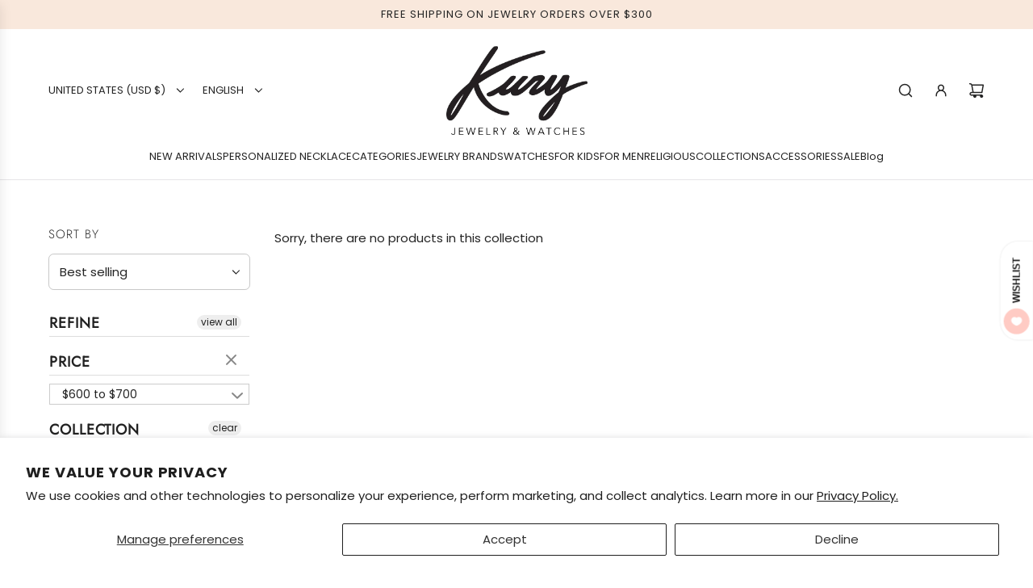

--- FILE ---
content_type: text/html; charset=utf-8
request_url: https://www.shopkury.com/collections/best-selling-cuban/600-700
body_size: 68832
content:
<!doctype html>
<html class="js" lang="en">
<head>
  <!-- Basic page needs ================================================== -->
  <meta charset="utf-8"><meta http-equiv="X-UA-Compatible" content="IE=edge"><link rel="preconnect" href="https://fonts.shopifycdn.com" crossorigin><link href="//www.shopkury.com/cdn/shop/t/32/assets/swiper-bundle.min.css?v=127370101718424465871747152520" rel="stylesheet" type="text/css" media="all" />
  <link href="//www.shopkury.com/cdn/shop/t/32/assets/photoswipe.min.css?v=165459975419098386681747152519" rel="stylesheet" type="text/css" media="all" />
  <link href="//www.shopkury.com/cdn/shop/t/32/assets/theme.min.css?v=1592920561463479371747152520" rel="stylesheet" type="text/css" media="all" />
  <link href="//www.shopkury.com/cdn/shop/t/32/assets/custom.css?v=168351074244477020211750189013" rel="stylesheet" type="text/css" media="all" />

  

    <link rel="preload" as="font" href="//www.shopkury.com/cdn/fonts/jost/jost_n3.a5df7448b5b8c9a76542f085341dff794ff2a59d.woff2" type="font/woff2" crossorigin>
    

    <link rel="preload" as="font" href="//www.shopkury.com/cdn/fonts/poppins/poppins_n4.0ba78fa5af9b0e1a374041b3ceaadf0a43b41362.woff2" type="font/woff2" crossorigin>
    
<!-- Title and description ================================================== -->
  <title>
    Cuban Solid Chains - By Best Selling &ndash; Tagged &quot;600-700&quot; &ndash; SHOPKURY.COM
  </title>

  

  <!-- Helpers ================================================== -->
  <!-- /snippets/social-meta-tags.liquid -->


<meta property="og:site_name" content="SHOPKURY.COM">
<meta property="og:url" content="https://www.shopkury.com/collections/best-selling-cuban/600-700">
<meta property="og:title" content="Cuban Solid Chains - By Best Selling">
<meta property="og:type" content="product.group">
<meta property="og:description" content="Shop the best selection of jewelry and watches from recognized brands. We have something for everyone; trendy to classic, fun to fine jewelry. Discover our great variety of engagement rings and wedding bands. Customize your jewelry, design your own necklace. Wear jewelry that makes you feel beautiful.">

<meta property="og:image" content="http://www.shopkury.com/cdn/shop/files/kury_puerto_rico.png?v=1742401037">
<meta property="og:image:alt" content="SHOPKURY.COM">
<meta property="og:image:secure_url" content="https://www.shopkury.com/cdn/shop/files/kury_puerto_rico.png?v=1742401037">


<meta name="x:card" content="summary_large_image">
<meta name="x:title" content="Cuban Solid Chains - By Best Selling">
<meta name="x:description" content="Shop the best selection of jewelry and watches from recognized brands. We have something for everyone; trendy to classic, fun to fine jewelry. Discover our great variety of engagement rings and wedding bands. Customize your jewelry, design your own necklace. Wear jewelry that makes you feel beautiful.">

  <link rel="canonical" href="https://www.shopkury.com/collections/best-selling-cuban/600-700"/>
  <meta name="viewport" content="width=device-width, initial-scale=1, shrink-to-fit=no">
  <meta name="theme-color" content="rgba(36 36 36 / 1.0)">

  <!-- CSS ================================================== -->
  <style>
/*============================================================================
  #Typography
==============================================================================*/






@font-face {
  font-family: Jost;
  font-weight: 300;
  font-style: normal;
  font-display: swap;
  src: url("//www.shopkury.com/cdn/fonts/jost/jost_n3.a5df7448b5b8c9a76542f085341dff794ff2a59d.woff2") format("woff2"),
       url("//www.shopkury.com/cdn/fonts/jost/jost_n3.882941f5a26d0660f7dd135c08afc57fc6939a07.woff") format("woff");
}

@font-face {
  font-family: Poppins;
  font-weight: 400;
  font-style: normal;
  font-display: swap;
  src: url("//www.shopkury.com/cdn/fonts/poppins/poppins_n4.0ba78fa5af9b0e1a374041b3ceaadf0a43b41362.woff2") format("woff2"),
       url("//www.shopkury.com/cdn/fonts/poppins/poppins_n4.214741a72ff2596839fc9760ee7a770386cf16ca.woff") format("woff");
}


  @font-face {
  font-family: Jost;
  font-weight: 400;
  font-style: normal;
  font-display: swap;
  src: url("//www.shopkury.com/cdn/fonts/jost/jost_n4.d47a1b6347ce4a4c9f437608011273009d91f2b7.woff2") format("woff2"),
       url("//www.shopkury.com/cdn/fonts/jost/jost_n4.791c46290e672b3f85c3d1c651ef2efa3819eadd.woff") format("woff");
}




  @font-face {
  font-family: Poppins;
  font-weight: 700;
  font-style: normal;
  font-display: swap;
  src: url("//www.shopkury.com/cdn/fonts/poppins/poppins_n7.56758dcf284489feb014a026f3727f2f20a54626.woff2") format("woff2"),
       url("//www.shopkury.com/cdn/fonts/poppins/poppins_n7.f34f55d9b3d3205d2cd6f64955ff4b36f0cfd8da.woff") format("woff");
}




  @font-face {
  font-family: Poppins;
  font-weight: 400;
  font-style: italic;
  font-display: swap;
  src: url("//www.shopkury.com/cdn/fonts/poppins/poppins_i4.846ad1e22474f856bd6b81ba4585a60799a9f5d2.woff2") format("woff2"),
       url("//www.shopkury.com/cdn/fonts/poppins/poppins_i4.56b43284e8b52fc64c1fd271f289a39e8477e9ec.woff") format("woff");
}




  @font-face {
  font-family: Poppins;
  font-weight: 700;
  font-style: italic;
  font-display: swap;
  src: url("//www.shopkury.com/cdn/fonts/poppins/poppins_i7.42fd71da11e9d101e1e6c7932199f925f9eea42d.woff2") format("woff2"),
       url("//www.shopkury.com/cdn/fonts/poppins/poppins_i7.ec8499dbd7616004e21155106d13837fff4cf556.woff") format("woff");
}









/*============================================================================
  #General Variables
==============================================================================*/

:root {

  --font-weight-normal: 400;
  --font-weight-bold: 700;
  --font-weight-header-bold: 400;

  --header-font-stack: Jost, sans-serif;
  --header-font-weight: 300;
  --header-font-style: normal;
  --header-text-size: 30;
  --header-text-size-px: 30px;
  --header-mobile-text-size-px: 22px;

  --header-font-case: uppercase;
  --header-font-size: 13;
  --header-font-size-px: 13px;

  --heading-spacing: 0.05em;
  --heading-line-height: 1.2;
  --heading-font-case: uppercase;
  --heading-font-stack: FontDrop;

  --body-font-stack: Poppins, sans-serif;
  --body-font-weight: 400;
  --body-font-style: normal;

  --button-font-stack: Jost, sans-serif;
  --button-font-weight: 300;
  --button-font-style: normal;

  --label-font-stack: Jost, sans-serif;
  --label-font-weight: 300;
  --label-font-style: normal;
  --label-font-case: uppercase;
  --label-spacing: 1px;

  --navigation-font-stack: Poppins, sans-serif;
  --navigation-font-weight: 400;
  --navigation-font-style: normal;
  --navigation-font-letter-spacing: 0px;

  --base-font-size-int: 15;
  --base-font-size: 15px;

  --body-font-size-12-to-em: 0.8em;
  --body-font-size-16-to-em: 1.07em;
  --body-font-size-22-to-em: 1.47em;
  --body-font-size-28-to-em: 1.87em;
  --body-font-size-36-to-em: 2.4em;

  /* Heading Sizes */

  
  --h1-size: 38px;
  --h2-size: 30px;
  --h3-size: 26px;
  --h4-size: 23px;
  --h5-size: 19px;
  --h6-size: 16px;

  --sale-badge-color: rgba(220 53 69 / 1.0);
  --sold-out-badge-color: rgba(73 73 73 / 1.0);
  --custom-badge-color: rgba(73 73 73 / 1.0);
  --preorder-badge-color: rgba(73 73 73 / 1.0);
  --countdown-badge-color: rgba(73 73 73 / 1.0);
  --badge-font-color: rgba(255 255 255 / 1.0);

  --primary-btn-text-color: rgba(255 255 255 / 1.0);
  --primary-btn-text-color-opacity50: color-mix(in srgb, var(--primary-btn-text-color), transparent 50%);
  --primary-btn-bg-color: rgba(36 36 36 / 1.0);
  --primary-btn-bg-color-opacity50: color-mix(in srgb, var(--primary-btn-bg-color), transparent 50%);

  --button-text-case: uppercase;
  --button-font-size: 14;
  --button-font-size-px: 14px;
  --button-text-spacing-px: 1px;

  
    --text-line-clamp: none;
  

  
    --alt-btn-border-radius: 1.875rem;
    

  --text-color: rgba(36 36 36 / 1.0);
  --text-color-transparent05: color-mix(in srgb, var(--text-color), transparent 95%);
  --text-color-transparent10: color-mix(in srgb, var(--text-color), transparent 90%);
  --text-color-transparent15: color-mix(in srgb, var(--text-color), transparent 85%);
  --text-color-transparent25: color-mix(in srgb, var(--text-color), transparent 75%);
  --text-color-transparent30: color-mix(in srgb, var(--text-color), transparent 70%);
  --text-color-transparent40: color-mix(in srgb, var(--text-color), transparent 60%);
  --text-color-transparent50: color-mix(in srgb, var(--text-color), transparent 50%);
  --text-color-transparent5: color-mix(in srgb, var(--text-color), transparent 50%);
  --text-color-transparent6: color-mix(in srgb, var(--text-color), transparent 40%);
  --text-color-transparent7: color-mix(in srgb, var(--text-color), transparent 30%);
  --text-color-transparent8: color-mix(in srgb, var(--text-color), transparent 20%);

  
    --heading-xl-font-size: 28px;
    --heading-l-font-size: 22px;
    --subheading-font-size: 20px;
  

  
    --small-body-font-size: 12px;
  

  --link-color: rgba(36 36 36 / 1.0);
  --on-sale-color: rgba(220 53 69 / 1.0);

  --body-color: rgba(255 255 255 / 1.0);
  --body-color-darken10: #e6e6e6;
  --body-color-transparent00: color-mix(in srgb, var(--body-color), transparent 100%);
  --body-color-transparent40: color-mix(in srgb, var(--body-color), transparent 60%);
  --body-color-transparent50: color-mix(in srgb, var(--body-color), transparent 50%);
  --body-color-transparent90: color-mix(in srgb, var(--body-color), transparent 10%);

  --body-overlay-color: color-mix(in srgb, var(--body-color-darken10), transparent 30%);

  --body-secondary-color: rgba(255 255 255 / 1.0);
  --body-secondary-color-transparent00: color-mix(in srgb, var(--body-secondary-color), transparent 100%);
  --body-secondary-color-darken05: color-mix(in srgb, var(--body-secondary-color), transparent 95%);

  --color-primary-background: #ffffff;
  --color-primary-background-rgb: 255, 255, 255;
  --color-secondary-background: rgba(255 255 255 / 1.0);

  --border-color: rgba(36, 36, 36, 0.25);
  --link-border-color: color-mix(in srgb, var(--link-color), transparent 50%);
  --border-color-darken10: #0a0a0a;
  --view-in-space-button-background: #f2f2f2;

  --header-color: rgba(255 255 255 / 1.0);
  --header-color-darken5-filter: #f2f2f2;
  --header-color-darken5: color-mix(in srgb, var(--header-color-darken5-filter), transparent 0%);

  --header-border-color: rgba(230 229 231 / 1.0);

  --announcement-text-size: 13px;
  --announcement-text-spacing: 1px;

  --logo-font-size: 20px;

  --overlay-header-text-color: rgba(255 255 255 / 1.0);
  --nav-text-color: rgba(36 36 36 / 1.0);
  --nav-text-color-transparent5: color-mix(in srgb, var(--nav-text-color), transparent 95%);
  --nav-text-color-transparent10: color-mix(in srgb, var(--nav-text-color), transparent 90%);
  --nav-text-color-transparent30: color-mix(in srgb, var(--nav-text-color), transparent 70%);
  --nav-text-color-transparent50: color-mix(in srgb, var(--nav-text-color), transparent 50%);

  --nav-text-hover: rgba(73 73 73 / 1.0);

  --color-scheme-light-background: rgba(249 249 251 / 1.0);
  --color-scheme-light-background-transparent40: color-mix(in srgb, var(--color-scheme-light-background), transparent 60%);
  --color-scheme-light-background-transparent50: color-mix(in srgb, var(--color-scheme-light-background), transparent 50%);
  --color-scheme-light-background-rgb: 249, 249, 251;

  --color-scheme-light-text: rgba(36 36 36 / 1.0);
  --color-scheme-light-text-transparent10: color-mix(in srgb, var(--color-scheme-light-text), transparent 90%);
  --color-scheme-light-text-transparent25: color-mix(in srgb, var(--color-scheme-light-text), transparent 75%);
  --color-scheme-light-text-transparent40: color-mix(in srgb, var(--color-scheme-light-text), transparent 60%);
  --color-scheme-light-text-transparent50: color-mix(in srgb, var(--color-scheme-light-text), transparent 50%);
  --color-scheme-light-text-transparent60: color-mix(in srgb, var(--color-scheme-light-text), transparent 40%);
  --color-scheme-light-text-transparent80: color-mix(in srgb, var(--color-scheme-light-text), transparent 20%);

  --color-scheme-feature-background: rgba(150 150 150 / 1.0);
  --color-scheme-feature-background-transparent40: color-mix(in srgb, var(--color-scheme-feature-background), transparent 60%);
  --color-scheme-feature-background-transparent50: color-mix(in srgb, var(--color-scheme-feature-background), transparent 50%);
  --color-scheme-feature-background-rgb: 150, 150, 150;

  --color-scheme-feature-text: rgba(255 255 255 / 1.0);
  --color-scheme-feature-text-transparent10: color-mix(in srgb, var(--color-scheme-feature-text), transparent 90%);
  --color-scheme-feature-text-transparent25: color-mix(in srgb, var(--color-scheme-feature-text), transparent 75%);
  --color-scheme-feature-text-transparent40: color-mix(in srgb, var(--color-scheme-feature-text), transparent 60%);
  --color-scheme-feature-text-transparent50: color-mix(in srgb, var(--color-scheme-feature-text), transparent 50%);
  --color-scheme-feature-text-transparent60: color-mix(in srgb, var(--color-scheme-feature-text), transparent 40%);
  --color-scheme-feature-text-transparent80: color-mix(in srgb, var(--color-scheme-feature-text), transparent 20%);

  --homepage-sections-accent-secondary-color-transparent60: color-mix(in srgb, var(--color-scheme-feature-text), transparent 40%);

  --color-scheme-dark-background: rgba(73 73 73 / 1.0);
  --color-scheme-dark-background-transparent40: color-mix(in srgb, var(--color-scheme-dark-background), transparent 60%);
  --color-scheme-dark-background-transparent50: color-mix(in srgb, var(--color-scheme-dark-background), transparent 50%);
  --color-scheme-dark-background-rgb: 73, 73, 73;

  --color-scheme-dark-text: rgba(255 255 255 / 1.0);
  --color-scheme-dark-text-transparent10: color-mix(in srgb, var(--color-scheme-dark-text), transparent 90%);
  --color-scheme-dark-text-transparent25: color-mix(in srgb, var(--color-scheme-dark-text), transparent 75%);
  --color-scheme-dark-text-transparent40: color-mix(in srgb, var(--color-scheme-dark-text), transparent 60%);
  --color-scheme-dark-text-transparent50: color-mix(in srgb, var(--color-scheme-dark-text), transparent 50%);
  --color-scheme-dark-text-transparent60: color-mix(in srgb, var(--color-scheme-dark-text), transparent 40%);
  --color-scheme-dark-text-transparent80: color-mix(in srgb, var(--color-scheme-dark-text), transparent 20%);

  --filter-bg-color: rgba(36, 36, 36, 0.1);

  --menu-drawer-color: rgba(255 255 255 / 1.0);
  --menu-drawer-text-color: rgba(36 36 36 / 1.0);
  --menu-drawer-text-color-transparent10: color-mix(in srgb, var(--menu-drawer-text-color), transparent 90%);
  --menu-drawer-text-color-transparent30: color-mix(in srgb, var(--menu-drawer-text-color), transparent 70%);
  --menu-drawer-border-color: color-mix(in srgb, var(--menu-drawer-text-color), transparent 75%);
  --menu-drawer-text-hover-color: rgba(73 73 73 / 1.0);

  --cart-drawer-color: rgba(255 255 255 / 1.0);
  --cart-drawer-color-transparent50: color-mix(in srgb, var(--cart-drawer-color), transparent 50%);
  --cart-drawer-text-color: rgba(36 36 36 / 1.0);
  --cart-drawer-text-color-transparent10: color-mix(in srgb, var(--cart-drawer-text-color), transparent 90%);
  --cart-drawer-text-color-transparent25: color-mix(in srgb, var(--cart-drawer-text-color), transparent 75%);
  --cart-drawer-text-color-transparent40: color-mix(in srgb, var(--cart-drawer-text-color), transparent 60%);
  --cart-drawer-text-color-transparent50: color-mix(in srgb, var(--cart-drawer-text-color), transparent 50%);
  --cart-drawer-text-color-transparent70: color-mix(in srgb, var(--cart-drawer-text-color), transparent 30%);
  --cart-drawer-border-color: color-mix(in srgb, var(--cart-drawer-text-color), transparent 75%);

  --success-color: #28a745;
  --error-color: #DC3545;
  --warning-color: #EB9247;

  /* Shop Pay Installments variables */
  --color-body: rgba(255 255 255 / 1.0);
  --color-bg: rgba(255 255 255 / 1.0);

  /* Checkbox */
  --checkbox-size: 16px;
  --inline-icon-size: 16px;
  --line-height-base: 1.6;

  /* Grid spacing */
  --grid-spacing: 20px;
  
    --grid-spacing-tight: 10px;
    --grid-spacing-loose: 20px;
  

  /* Border radius */
  --block-border-radius: 0;
  --input-border-radius: 0;
  --thumbnail-border-radius: 0;
  --badge-border-radius: 0;
  
    --block-border-radius: 0.7rem;
    --input-border-radius: 0.4rem;
    --thumbnail-border-radius: 0.4rem;
    --badge-border-radius: 0.3rem;
    --swatch-border-radius: 0.2rem;
  

  --swatch-border-radius: 0;
  
    --swatch-border-radius: 50%;
  
}
</style>

  <style data-shopify>
    *,
    *::before,
    *::after {
      box-sizing: inherit;
    }

    html {
      box-sizing: border-box;
      background-color: var(--body-color);
      height: 100%;
      margin: 0;
    }

    body {
      background-color: var(--body-color);
      min-height: 100%;
      margin: 0;
      display: grid;
      grid-template-rows: auto auto 1fr auto;
      grid-template-columns: 100%;
      overflow-x: hidden;
    }

    .sr-only {
      position: absolute;
      width: 1px;
      height: 1px;
      padding: 0;
      margin: -1px;
      overflow: hidden;
      clip: rect(0, 0, 0, 0);
      border: 0;
    }

    .sr-only-focusable:active, .sr-only-focusable:focus {
      position: static;
      width: auto;
      height: auto;
      margin: 0;
      overflow: visible;
      clip: auto;
    }
  </style>

<!-- Google Tag Manager -->
<script>
(function(w,d,s,l,i){w[l]=w[l]||[];w[l].push({'gtm.start':
new Date().getTime(),event:'gtm.js'});var f=d.getElementsByTagName(s)[0],
j=d.createElement(s),dl=l!='dataLayer'?'&l='+l:'';j.async=true;j.src=
'https://www.googletagmanager.com/gtm.js?id=GTM-M56SGWQQ'+dl;f.parentNode.insertBefore(j,f);
})(window,document,'script','dataLayer','GTM-M56SGWQQ');
</script>
<!-- End Google Tag Manager -->


  <!-- Header hook for plugins ================================================== -->
  <script>window.performance && window.performance.mark && window.performance.mark('shopify.content_for_header.start');</script><meta name="google-site-verification" content="J0ScUwAF3qd42DSs88TUoMXtLHNmF2OP5nzkjiV4Muc">
<meta id="shopify-digital-wallet" name="shopify-digital-wallet" content="/32900284548/digital_wallets/dialog">
<meta name="shopify-checkout-api-token" content="98d4a8b4c5f5a1de70289da3a3e50c34">
<link rel="alternate" type="application/atom+xml" title="Feed" href="/collections/best-selling-cuban/600-700.atom" />
<link rel="alternate" hreflang="x-default" href="https://www.shopkury.com/collections/best-selling-cuban/600-700">
<link rel="alternate" hreflang="en" href="https://www.shopkury.com/collections/best-selling-cuban/600-700">
<link rel="alternate" hreflang="es" href="https://www.shopkury.com/es/collections/best-selling-cuban/600-700">
<link rel="alternate" type="application/json+oembed" href="https://www.shopkury.com/collections/best-selling-cuban/600-700.oembed">
<script async="async" src="/checkouts/internal/preloads.js?locale=en-US"></script>
<link rel="preconnect" href="https://shop.app" crossorigin="anonymous">
<script async="async" src="https://shop.app/checkouts/internal/preloads.js?locale=en-US&shop_id=32900284548" crossorigin="anonymous"></script>
<script id="apple-pay-shop-capabilities" type="application/json">{"shopId":32900284548,"countryCode":"US","currencyCode":"USD","merchantCapabilities":["supports3DS"],"merchantId":"gid:\/\/shopify\/Shop\/32900284548","merchantName":"SHOPKURY.COM","requiredBillingContactFields":["postalAddress","email"],"requiredShippingContactFields":["postalAddress","email"],"shippingType":"shipping","supportedNetworks":["visa","masterCard","discover","elo","jcb"],"total":{"type":"pending","label":"SHOPKURY.COM","amount":"1.00"},"shopifyPaymentsEnabled":true,"supportsSubscriptions":true}</script>
<script id="shopify-features" type="application/json">{"accessToken":"98d4a8b4c5f5a1de70289da3a3e50c34","betas":["rich-media-storefront-analytics"],"domain":"www.shopkury.com","predictiveSearch":true,"shopId":32900284548,"locale":"en"}</script>
<script>var Shopify = Shopify || {};
Shopify.shop = "kury-jewelry.myshopify.com";
Shopify.locale = "en";
Shopify.currency = {"active":"USD","rate":"1.0"};
Shopify.country = "US";
Shopify.theme = {"name":"Capital - Power Tools","id":151486365916,"schema_name":"Capital","schema_version":"34.0.0","theme_store_id":null,"role":"main"};
Shopify.theme.handle = "null";
Shopify.theme.style = {"id":null,"handle":null};
Shopify.cdnHost = "www.shopkury.com/cdn";
Shopify.routes = Shopify.routes || {};
Shopify.routes.root = "/";</script>
<script type="module">!function(o){(o.Shopify=o.Shopify||{}).modules=!0}(window);</script>
<script>!function(o){function n(){var o=[];function n(){o.push(Array.prototype.slice.apply(arguments))}return n.q=o,n}var t=o.Shopify=o.Shopify||{};t.loadFeatures=n(),t.autoloadFeatures=n()}(window);</script>
<script>
  window.ShopifyPay = window.ShopifyPay || {};
  window.ShopifyPay.apiHost = "shop.app\/pay";
  window.ShopifyPay.redirectState = null;
</script>
<script id="shop-js-analytics" type="application/json">{"pageType":"collection"}</script>
<script defer="defer" async type="module" src="//www.shopkury.com/cdn/shopifycloud/shop-js/modules/v2/client.init-shop-cart-sync_BT-GjEfc.en.esm.js"></script>
<script defer="defer" async type="module" src="//www.shopkury.com/cdn/shopifycloud/shop-js/modules/v2/chunk.common_D58fp_Oc.esm.js"></script>
<script defer="defer" async type="module" src="//www.shopkury.com/cdn/shopifycloud/shop-js/modules/v2/chunk.modal_xMitdFEc.esm.js"></script>
<script type="module">
  await import("//www.shopkury.com/cdn/shopifycloud/shop-js/modules/v2/client.init-shop-cart-sync_BT-GjEfc.en.esm.js");
await import("//www.shopkury.com/cdn/shopifycloud/shop-js/modules/v2/chunk.common_D58fp_Oc.esm.js");
await import("//www.shopkury.com/cdn/shopifycloud/shop-js/modules/v2/chunk.modal_xMitdFEc.esm.js");

  window.Shopify.SignInWithShop?.initShopCartSync?.({"fedCMEnabled":true,"windoidEnabled":true});

</script>
<script>
  window.Shopify = window.Shopify || {};
  if (!window.Shopify.featureAssets) window.Shopify.featureAssets = {};
  window.Shopify.featureAssets['shop-js'] = {"shop-cart-sync":["modules/v2/client.shop-cart-sync_DZOKe7Ll.en.esm.js","modules/v2/chunk.common_D58fp_Oc.esm.js","modules/v2/chunk.modal_xMitdFEc.esm.js"],"init-fed-cm":["modules/v2/client.init-fed-cm_B6oLuCjv.en.esm.js","modules/v2/chunk.common_D58fp_Oc.esm.js","modules/v2/chunk.modal_xMitdFEc.esm.js"],"shop-cash-offers":["modules/v2/client.shop-cash-offers_D2sdYoxE.en.esm.js","modules/v2/chunk.common_D58fp_Oc.esm.js","modules/v2/chunk.modal_xMitdFEc.esm.js"],"shop-login-button":["modules/v2/client.shop-login-button_QeVjl5Y3.en.esm.js","modules/v2/chunk.common_D58fp_Oc.esm.js","modules/v2/chunk.modal_xMitdFEc.esm.js"],"pay-button":["modules/v2/client.pay-button_DXTOsIq6.en.esm.js","modules/v2/chunk.common_D58fp_Oc.esm.js","modules/v2/chunk.modal_xMitdFEc.esm.js"],"shop-button":["modules/v2/client.shop-button_DQZHx9pm.en.esm.js","modules/v2/chunk.common_D58fp_Oc.esm.js","modules/v2/chunk.modal_xMitdFEc.esm.js"],"avatar":["modules/v2/client.avatar_BTnouDA3.en.esm.js"],"init-windoid":["modules/v2/client.init-windoid_CR1B-cfM.en.esm.js","modules/v2/chunk.common_D58fp_Oc.esm.js","modules/v2/chunk.modal_xMitdFEc.esm.js"],"init-shop-for-new-customer-accounts":["modules/v2/client.init-shop-for-new-customer-accounts_C_vY_xzh.en.esm.js","modules/v2/client.shop-login-button_QeVjl5Y3.en.esm.js","modules/v2/chunk.common_D58fp_Oc.esm.js","modules/v2/chunk.modal_xMitdFEc.esm.js"],"init-shop-email-lookup-coordinator":["modules/v2/client.init-shop-email-lookup-coordinator_BI7n9ZSv.en.esm.js","modules/v2/chunk.common_D58fp_Oc.esm.js","modules/v2/chunk.modal_xMitdFEc.esm.js"],"init-shop-cart-sync":["modules/v2/client.init-shop-cart-sync_BT-GjEfc.en.esm.js","modules/v2/chunk.common_D58fp_Oc.esm.js","modules/v2/chunk.modal_xMitdFEc.esm.js"],"shop-toast-manager":["modules/v2/client.shop-toast-manager_DiYdP3xc.en.esm.js","modules/v2/chunk.common_D58fp_Oc.esm.js","modules/v2/chunk.modal_xMitdFEc.esm.js"],"init-customer-accounts":["modules/v2/client.init-customer-accounts_D9ZNqS-Q.en.esm.js","modules/v2/client.shop-login-button_QeVjl5Y3.en.esm.js","modules/v2/chunk.common_D58fp_Oc.esm.js","modules/v2/chunk.modal_xMitdFEc.esm.js"],"init-customer-accounts-sign-up":["modules/v2/client.init-customer-accounts-sign-up_iGw4briv.en.esm.js","modules/v2/client.shop-login-button_QeVjl5Y3.en.esm.js","modules/v2/chunk.common_D58fp_Oc.esm.js","modules/v2/chunk.modal_xMitdFEc.esm.js"],"shop-follow-button":["modules/v2/client.shop-follow-button_CqMgW2wH.en.esm.js","modules/v2/chunk.common_D58fp_Oc.esm.js","modules/v2/chunk.modal_xMitdFEc.esm.js"],"checkout-modal":["modules/v2/client.checkout-modal_xHeaAweL.en.esm.js","modules/v2/chunk.common_D58fp_Oc.esm.js","modules/v2/chunk.modal_xMitdFEc.esm.js"],"shop-login":["modules/v2/client.shop-login_D91U-Q7h.en.esm.js","modules/v2/chunk.common_D58fp_Oc.esm.js","modules/v2/chunk.modal_xMitdFEc.esm.js"],"lead-capture":["modules/v2/client.lead-capture_BJmE1dJe.en.esm.js","modules/v2/chunk.common_D58fp_Oc.esm.js","modules/v2/chunk.modal_xMitdFEc.esm.js"],"payment-terms":["modules/v2/client.payment-terms_Ci9AEqFq.en.esm.js","modules/v2/chunk.common_D58fp_Oc.esm.js","modules/v2/chunk.modal_xMitdFEc.esm.js"]};
</script>
<script>(function() {
  var isLoaded = false;
  function asyncLoad() {
    if (isLoaded) return;
    isLoaded = true;
    var urls = ["https:\/\/chimpstatic.com\/mcjs-connected\/js\/users\/e04fa8086ca8127898fbd734d\/87e912653ab44f6dc7e4dc140.js?shop=kury-jewelry.myshopify.com","\/\/d1liekpayvooaz.cloudfront.net\/apps\/customizery\/customizery.js?shop=kury-jewelry.myshopify.com"];
    for (var i = 0; i < urls.length; i++) {
      var s = document.createElement('script');
      s.type = 'text/javascript';
      s.async = true;
      s.src = urls[i];
      var x = document.getElementsByTagName('script')[0];
      x.parentNode.insertBefore(s, x);
    }
  };
  if(window.attachEvent) {
    window.attachEvent('onload', asyncLoad);
  } else {
    window.addEventListener('load', asyncLoad, false);
  }
})();</script>
<script id="__st">var __st={"a":32900284548,"offset":-14400,"reqid":"e6c4d255-aa52-4de9-8e0d-c165ce7f606b-1769200196","pageurl":"www.shopkury.com\/collections\/best-selling-cuban\/600-700","u":"03fcf8af2244","p":"collection","rtyp":"collection","rid":402075943132};</script>
<script>window.ShopifyPaypalV4VisibilityTracking = true;</script>
<script id="captcha-bootstrap">!function(){'use strict';const t='contact',e='account',n='new_comment',o=[[t,t],['blogs',n],['comments',n],[t,'customer']],c=[[e,'customer_login'],[e,'guest_login'],[e,'recover_customer_password'],[e,'create_customer']],r=t=>t.map((([t,e])=>`form[action*='/${t}']:not([data-nocaptcha='true']) input[name='form_type'][value='${e}']`)).join(','),a=t=>()=>t?[...document.querySelectorAll(t)].map((t=>t.form)):[];function s(){const t=[...o],e=r(t);return a(e)}const i='password',u='form_key',d=['recaptcha-v3-token','g-recaptcha-response','h-captcha-response',i],f=()=>{try{return window.sessionStorage}catch{return}},m='__shopify_v',_=t=>t.elements[u];function p(t,e,n=!1){try{const o=window.sessionStorage,c=JSON.parse(o.getItem(e)),{data:r}=function(t){const{data:e,action:n}=t;return t[m]||n?{data:e,action:n}:{data:t,action:n}}(c);for(const[e,n]of Object.entries(r))t.elements[e]&&(t.elements[e].value=n);n&&o.removeItem(e)}catch(o){console.error('form repopulation failed',{error:o})}}const l='form_type',E='cptcha';function T(t){t.dataset[E]=!0}const w=window,h=w.document,L='Shopify',v='ce_forms',y='captcha';let A=!1;((t,e)=>{const n=(g='f06e6c50-85a8-45c8-87d0-21a2b65856fe',I='https://cdn.shopify.com/shopifycloud/storefront-forms-hcaptcha/ce_storefront_forms_captcha_hcaptcha.v1.5.2.iife.js',D={infoText:'Protected by hCaptcha',privacyText:'Privacy',termsText:'Terms'},(t,e,n)=>{const o=w[L][v],c=o.bindForm;if(c)return c(t,g,e,D).then(n);var r;o.q.push([[t,g,e,D],n]),r=I,A||(h.body.append(Object.assign(h.createElement('script'),{id:'captcha-provider',async:!0,src:r})),A=!0)});var g,I,D;w[L]=w[L]||{},w[L][v]=w[L][v]||{},w[L][v].q=[],w[L][y]=w[L][y]||{},w[L][y].protect=function(t,e){n(t,void 0,e),T(t)},Object.freeze(w[L][y]),function(t,e,n,w,h,L){const[v,y,A,g]=function(t,e,n){const i=e?o:[],u=t?c:[],d=[...i,...u],f=r(d),m=r(i),_=r(d.filter((([t,e])=>n.includes(e))));return[a(f),a(m),a(_),s()]}(w,h,L),I=t=>{const e=t.target;return e instanceof HTMLFormElement?e:e&&e.form},D=t=>v().includes(t);t.addEventListener('submit',(t=>{const e=I(t);if(!e)return;const n=D(e)&&!e.dataset.hcaptchaBound&&!e.dataset.recaptchaBound,o=_(e),c=g().includes(e)&&(!o||!o.value);(n||c)&&t.preventDefault(),c&&!n&&(function(t){try{if(!f())return;!function(t){const e=f();if(!e)return;const n=_(t);if(!n)return;const o=n.value;o&&e.removeItem(o)}(t);const e=Array.from(Array(32),(()=>Math.random().toString(36)[2])).join('');!function(t,e){_(t)||t.append(Object.assign(document.createElement('input'),{type:'hidden',name:u})),t.elements[u].value=e}(t,e),function(t,e){const n=f();if(!n)return;const o=[...t.querySelectorAll(`input[type='${i}']`)].map((({name:t})=>t)),c=[...d,...o],r={};for(const[a,s]of new FormData(t).entries())c.includes(a)||(r[a]=s);n.setItem(e,JSON.stringify({[m]:1,action:t.action,data:r}))}(t,e)}catch(e){console.error('failed to persist form',e)}}(e),e.submit())}));const S=(t,e)=>{t&&!t.dataset[E]&&(n(t,e.some((e=>e===t))),T(t))};for(const o of['focusin','change'])t.addEventListener(o,(t=>{const e=I(t);D(e)&&S(e,y())}));const B=e.get('form_key'),M=e.get(l),P=B&&M;t.addEventListener('DOMContentLoaded',(()=>{const t=y();if(P)for(const e of t)e.elements[l].value===M&&p(e,B);[...new Set([...A(),...v().filter((t=>'true'===t.dataset.shopifyCaptcha))])].forEach((e=>S(e,t)))}))}(h,new URLSearchParams(w.location.search),n,t,e,['guest_login'])})(!0,!0)}();</script>
<script integrity="sha256-4kQ18oKyAcykRKYeNunJcIwy7WH5gtpwJnB7kiuLZ1E=" data-source-attribution="shopify.loadfeatures" defer="defer" src="//www.shopkury.com/cdn/shopifycloud/storefront/assets/storefront/load_feature-a0a9edcb.js" crossorigin="anonymous"></script>
<script crossorigin="anonymous" defer="defer" src="//www.shopkury.com/cdn/shopifycloud/storefront/assets/shopify_pay/storefront-65b4c6d7.js?v=20250812"></script>
<script data-source-attribution="shopify.dynamic_checkout.dynamic.init">var Shopify=Shopify||{};Shopify.PaymentButton=Shopify.PaymentButton||{isStorefrontPortableWallets:!0,init:function(){window.Shopify.PaymentButton.init=function(){};var t=document.createElement("script");t.src="https://www.shopkury.com/cdn/shopifycloud/portable-wallets/latest/portable-wallets.en.js",t.type="module",document.head.appendChild(t)}};
</script>
<script data-source-attribution="shopify.dynamic_checkout.buyer_consent">
  function portableWalletsHideBuyerConsent(e){var t=document.getElementById("shopify-buyer-consent"),n=document.getElementById("shopify-subscription-policy-button");t&&n&&(t.classList.add("hidden"),t.setAttribute("aria-hidden","true"),n.removeEventListener("click",e))}function portableWalletsShowBuyerConsent(e){var t=document.getElementById("shopify-buyer-consent"),n=document.getElementById("shopify-subscription-policy-button");t&&n&&(t.classList.remove("hidden"),t.removeAttribute("aria-hidden"),n.addEventListener("click",e))}window.Shopify?.PaymentButton&&(window.Shopify.PaymentButton.hideBuyerConsent=portableWalletsHideBuyerConsent,window.Shopify.PaymentButton.showBuyerConsent=portableWalletsShowBuyerConsent);
</script>
<script data-source-attribution="shopify.dynamic_checkout.cart.bootstrap">document.addEventListener("DOMContentLoaded",(function(){function t(){return document.querySelector("shopify-accelerated-checkout-cart, shopify-accelerated-checkout")}if(t())Shopify.PaymentButton.init();else{new MutationObserver((function(e,n){t()&&(Shopify.PaymentButton.init(),n.disconnect())})).observe(document.body,{childList:!0,subtree:!0})}}));
</script>
<script id='scb4127' type='text/javascript' async='' src='https://www.shopkury.com/cdn/shopifycloud/privacy-banner/storefront-banner.js'></script><link id="shopify-accelerated-checkout-styles" rel="stylesheet" media="screen" href="https://www.shopkury.com/cdn/shopifycloud/portable-wallets/latest/accelerated-checkout-backwards-compat.css" crossorigin="anonymous">
<style id="shopify-accelerated-checkout-cart">
        #shopify-buyer-consent {
  margin-top: 1em;
  display: inline-block;
  width: 100%;
}

#shopify-buyer-consent.hidden {
  display: none;
}

#shopify-subscription-policy-button {
  background: none;
  border: none;
  padding: 0;
  text-decoration: underline;
  font-size: inherit;
  cursor: pointer;
}

#shopify-subscription-policy-button::before {
  box-shadow: none;
}

      </style>

<script>window.performance && window.performance.mark && window.performance.mark('shopify.content_for_header.end');</script>

  <script defer src="//www.shopkury.com/cdn/shop/t/32/assets/eventBus.js?v=100401504747444416941747152519"></script>

  <script type="text/javascript">
		window.wetheme = {
			name: 'Flow',
			webcomponentRegistry: {
        registry: {},
				checkScriptLoaded: function(key) {
					return window.wetheme.webcomponentRegistry.registry[key] ? true : false
				},
        register: function(registration) {
            if(!window.wetheme.webcomponentRegistry.checkScriptLoaded(registration.key)) {
              window.wetheme.webcomponentRegistry.registry[registration.key] = registration
            }
        }
      }
    };
	</script>

  

  
<link href="//www.shopkury.com/cdn/shop/t/32/assets/filter-menu.css?v=177076383647685712371747192290" rel="stylesheet" type="text/css" media="all" />
<script src="//www.shopkury.com/cdn/shop/t/32/assets/filter-menu.js?v=178566624769549102821747152519" type="text/javascript"></script>



<!-- BEGIN app block: shopify://apps/zepto-product-personalizer/blocks/product_personalizer_main/7411210d-7b32-4c09-9455-e129e3be4729 -->
<!-- BEGIN app snippet: zepto_common --><script>
var pplr_cart = {"note":null,"attributes":{},"original_total_price":0,"total_price":0,"total_discount":0,"total_weight":0.0,"item_count":0,"items":[],"requires_shipping":false,"currency":"USD","items_subtotal_price":0,"cart_level_discount_applications":[],"checkout_charge_amount":0};
var pplr_shop_currency = "USD";
var pplr_enabled_currencies_size = 107;
var pplr_money_formate = "${{ amount_no_decimals }}";
var pplr_manual_theme_selector=["CartCount span:first","tr:has([name*=updates])","tr img:first",".line-item__title",".cart__item--price .cart__price",".grid__item.one-half.text-right",".pplr_item_remove",".ajaxcart__qty",".header__cart-price-bubble span[data-cart-price-bubble]","form[action*=cart] [name=checkout]","Click To View Image","0","Discount Code {{ code }} is invalid","Discount code","Apply","#pplr_D_class","Subtotal","Shipping","EST. Total"];
</script>
<script defer src="//cdn-zeptoapps.com/product-personalizer/pplr_common.js?v=23" ></script><!-- END app snippet -->

<!-- END app block --><script src="https://cdn.shopify.com/extensions/019b92df-1966-750c-943d-a8ced4b05ac2/option-cli3-369/assets/gpomain.js" type="text/javascript" defer="defer"></script>
<link href="https://monorail-edge.shopifysvc.com" rel="dns-prefetch">
<script>(function(){if ("sendBeacon" in navigator && "performance" in window) {try {var session_token_from_headers = performance.getEntriesByType('navigation')[0].serverTiming.find(x => x.name == '_s').description;} catch {var session_token_from_headers = undefined;}var session_cookie_matches = document.cookie.match(/_shopify_s=([^;]*)/);var session_token_from_cookie = session_cookie_matches && session_cookie_matches.length === 2 ? session_cookie_matches[1] : "";var session_token = session_token_from_headers || session_token_from_cookie || "";function handle_abandonment_event(e) {var entries = performance.getEntries().filter(function(entry) {return /monorail-edge.shopifysvc.com/.test(entry.name);});if (!window.abandonment_tracked && entries.length === 0) {window.abandonment_tracked = true;var currentMs = Date.now();var navigation_start = performance.timing.navigationStart;var payload = {shop_id: 32900284548,url: window.location.href,navigation_start,duration: currentMs - navigation_start,session_token,page_type: "collection"};window.navigator.sendBeacon("https://monorail-edge.shopifysvc.com/v1/produce", JSON.stringify({schema_id: "online_store_buyer_site_abandonment/1.1",payload: payload,metadata: {event_created_at_ms: currentMs,event_sent_at_ms: currentMs}}));}}window.addEventListener('pagehide', handle_abandonment_event);}}());</script>
<script id="web-pixels-manager-setup">(function e(e,d,r,n,o){if(void 0===o&&(o={}),!Boolean(null===(a=null===(i=window.Shopify)||void 0===i?void 0:i.analytics)||void 0===a?void 0:a.replayQueue)){var i,a;window.Shopify=window.Shopify||{};var t=window.Shopify;t.analytics=t.analytics||{};var s=t.analytics;s.replayQueue=[],s.publish=function(e,d,r){return s.replayQueue.push([e,d,r]),!0};try{self.performance.mark("wpm:start")}catch(e){}var l=function(){var e={modern:/Edge?\/(1{2}[4-9]|1[2-9]\d|[2-9]\d{2}|\d{4,})\.\d+(\.\d+|)|Firefox\/(1{2}[4-9]|1[2-9]\d|[2-9]\d{2}|\d{4,})\.\d+(\.\d+|)|Chrom(ium|e)\/(9{2}|\d{3,})\.\d+(\.\d+|)|(Maci|X1{2}).+ Version\/(15\.\d+|(1[6-9]|[2-9]\d|\d{3,})\.\d+)([,.]\d+|)( \(\w+\)|)( Mobile\/\w+|) Safari\/|Chrome.+OPR\/(9{2}|\d{3,})\.\d+\.\d+|(CPU[ +]OS|iPhone[ +]OS|CPU[ +]iPhone|CPU IPhone OS|CPU iPad OS)[ +]+(15[._]\d+|(1[6-9]|[2-9]\d|\d{3,})[._]\d+)([._]\d+|)|Android:?[ /-](13[3-9]|1[4-9]\d|[2-9]\d{2}|\d{4,})(\.\d+|)(\.\d+|)|Android.+Firefox\/(13[5-9]|1[4-9]\d|[2-9]\d{2}|\d{4,})\.\d+(\.\d+|)|Android.+Chrom(ium|e)\/(13[3-9]|1[4-9]\d|[2-9]\d{2}|\d{4,})\.\d+(\.\d+|)|SamsungBrowser\/([2-9]\d|\d{3,})\.\d+/,legacy:/Edge?\/(1[6-9]|[2-9]\d|\d{3,})\.\d+(\.\d+|)|Firefox\/(5[4-9]|[6-9]\d|\d{3,})\.\d+(\.\d+|)|Chrom(ium|e)\/(5[1-9]|[6-9]\d|\d{3,})\.\d+(\.\d+|)([\d.]+$|.*Safari\/(?![\d.]+ Edge\/[\d.]+$))|(Maci|X1{2}).+ Version\/(10\.\d+|(1[1-9]|[2-9]\d|\d{3,})\.\d+)([,.]\d+|)( \(\w+\)|)( Mobile\/\w+|) Safari\/|Chrome.+OPR\/(3[89]|[4-9]\d|\d{3,})\.\d+\.\d+|(CPU[ +]OS|iPhone[ +]OS|CPU[ +]iPhone|CPU IPhone OS|CPU iPad OS)[ +]+(10[._]\d+|(1[1-9]|[2-9]\d|\d{3,})[._]\d+)([._]\d+|)|Android:?[ /-](13[3-9]|1[4-9]\d|[2-9]\d{2}|\d{4,})(\.\d+|)(\.\d+|)|Mobile Safari.+OPR\/([89]\d|\d{3,})\.\d+\.\d+|Android.+Firefox\/(13[5-9]|1[4-9]\d|[2-9]\d{2}|\d{4,})\.\d+(\.\d+|)|Android.+Chrom(ium|e)\/(13[3-9]|1[4-9]\d|[2-9]\d{2}|\d{4,})\.\d+(\.\d+|)|Android.+(UC? ?Browser|UCWEB|U3)[ /]?(15\.([5-9]|\d{2,})|(1[6-9]|[2-9]\d|\d{3,})\.\d+)\.\d+|SamsungBrowser\/(5\.\d+|([6-9]|\d{2,})\.\d+)|Android.+MQ{2}Browser\/(14(\.(9|\d{2,})|)|(1[5-9]|[2-9]\d|\d{3,})(\.\d+|))(\.\d+|)|K[Aa][Ii]OS\/(3\.\d+|([4-9]|\d{2,})\.\d+)(\.\d+|)/},d=e.modern,r=e.legacy,n=navigator.userAgent;return n.match(d)?"modern":n.match(r)?"legacy":"unknown"}(),u="modern"===l?"modern":"legacy",c=(null!=n?n:{modern:"",legacy:""})[u],f=function(e){return[e.baseUrl,"/wpm","/b",e.hashVersion,"modern"===e.buildTarget?"m":"l",".js"].join("")}({baseUrl:d,hashVersion:r,buildTarget:u}),m=function(e){var d=e.version,r=e.bundleTarget,n=e.surface,o=e.pageUrl,i=e.monorailEndpoint;return{emit:function(e){var a=e.status,t=e.errorMsg,s=(new Date).getTime(),l=JSON.stringify({metadata:{event_sent_at_ms:s},events:[{schema_id:"web_pixels_manager_load/3.1",payload:{version:d,bundle_target:r,page_url:o,status:a,surface:n,error_msg:t},metadata:{event_created_at_ms:s}}]});if(!i)return console&&console.warn&&console.warn("[Web Pixels Manager] No Monorail endpoint provided, skipping logging."),!1;try{return self.navigator.sendBeacon.bind(self.navigator)(i,l)}catch(e){}var u=new XMLHttpRequest;try{return u.open("POST",i,!0),u.setRequestHeader("Content-Type","text/plain"),u.send(l),!0}catch(e){return console&&console.warn&&console.warn("[Web Pixels Manager] Got an unhandled error while logging to Monorail."),!1}}}}({version:r,bundleTarget:l,surface:e.surface,pageUrl:self.location.href,monorailEndpoint:e.monorailEndpoint});try{o.browserTarget=l,function(e){var d=e.src,r=e.async,n=void 0===r||r,o=e.onload,i=e.onerror,a=e.sri,t=e.scriptDataAttributes,s=void 0===t?{}:t,l=document.createElement("script"),u=document.querySelector("head"),c=document.querySelector("body");if(l.async=n,l.src=d,a&&(l.integrity=a,l.crossOrigin="anonymous"),s)for(var f in s)if(Object.prototype.hasOwnProperty.call(s,f))try{l.dataset[f]=s[f]}catch(e){}if(o&&l.addEventListener("load",o),i&&l.addEventListener("error",i),u)u.appendChild(l);else{if(!c)throw new Error("Did not find a head or body element to append the script");c.appendChild(l)}}({src:f,async:!0,onload:function(){if(!function(){var e,d;return Boolean(null===(d=null===(e=window.Shopify)||void 0===e?void 0:e.analytics)||void 0===d?void 0:d.initialized)}()){var d=window.webPixelsManager.init(e)||void 0;if(d){var r=window.Shopify.analytics;r.replayQueue.forEach((function(e){var r=e[0],n=e[1],o=e[2];d.publishCustomEvent(r,n,o)})),r.replayQueue=[],r.publish=d.publishCustomEvent,r.visitor=d.visitor,r.initialized=!0}}},onerror:function(){return m.emit({status:"failed",errorMsg:"".concat(f," has failed to load")})},sri:function(e){var d=/^sha384-[A-Za-z0-9+/=]+$/;return"string"==typeof e&&d.test(e)}(c)?c:"",scriptDataAttributes:o}),m.emit({status:"loading"})}catch(e){m.emit({status:"failed",errorMsg:(null==e?void 0:e.message)||"Unknown error"})}}})({shopId: 32900284548,storefrontBaseUrl: "https://www.shopkury.com",extensionsBaseUrl: "https://extensions.shopifycdn.com/cdn/shopifycloud/web-pixels-manager",monorailEndpoint: "https://monorail-edge.shopifysvc.com/unstable/produce_batch",surface: "storefront-renderer",enabledBetaFlags: ["2dca8a86"],webPixelsConfigList: [{"id":"505413852","configuration":"{\"config\":\"{\\\"pixel_id\\\":\\\"G-N70SJ5H0Z3\\\",\\\"gtag_events\\\":[{\\\"type\\\":\\\"purchase\\\",\\\"action_label\\\":\\\"G-N70SJ5H0Z3\\\"},{\\\"type\\\":\\\"page_view\\\",\\\"action_label\\\":\\\"G-N70SJ5H0Z3\\\"},{\\\"type\\\":\\\"view_item\\\",\\\"action_label\\\":\\\"G-N70SJ5H0Z3\\\"},{\\\"type\\\":\\\"search\\\",\\\"action_label\\\":\\\"G-N70SJ5H0Z3\\\"},{\\\"type\\\":\\\"add_to_cart\\\",\\\"action_label\\\":\\\"G-N70SJ5H0Z3\\\"},{\\\"type\\\":\\\"begin_checkout\\\",\\\"action_label\\\":\\\"G-N70SJ5H0Z3\\\"},{\\\"type\\\":\\\"add_payment_info\\\",\\\"action_label\\\":\\\"G-N70SJ5H0Z3\\\"}],\\\"enable_monitoring_mode\\\":false}\"}","eventPayloadVersion":"v1","runtimeContext":"OPEN","scriptVersion":"b2a88bafab3e21179ed38636efcd8a93","type":"APP","apiClientId":1780363,"privacyPurposes":[],"dataSharingAdjustments":{"protectedCustomerApprovalScopes":["read_customer_address","read_customer_email","read_customer_name","read_customer_personal_data","read_customer_phone"]}},{"id":"213287132","configuration":"{\"pixel_id\":\"2004934466472539\",\"pixel_type\":\"facebook_pixel\",\"metaapp_system_user_token\":\"-\"}","eventPayloadVersion":"v1","runtimeContext":"OPEN","scriptVersion":"ca16bc87fe92b6042fbaa3acc2fbdaa6","type":"APP","apiClientId":2329312,"privacyPurposes":["ANALYTICS","MARKETING","SALE_OF_DATA"],"dataSharingAdjustments":{"protectedCustomerApprovalScopes":["read_customer_address","read_customer_email","read_customer_name","read_customer_personal_data","read_customer_phone"]}},{"id":"74514652","configuration":"{\"tagID\":\"2613224011473\"}","eventPayloadVersion":"v1","runtimeContext":"STRICT","scriptVersion":"18031546ee651571ed29edbe71a3550b","type":"APP","apiClientId":3009811,"privacyPurposes":["ANALYTICS","MARKETING","SALE_OF_DATA"],"dataSharingAdjustments":{"protectedCustomerApprovalScopes":["read_customer_address","read_customer_email","read_customer_name","read_customer_personal_data","read_customer_phone"]}},{"id":"shopify-app-pixel","configuration":"{}","eventPayloadVersion":"v1","runtimeContext":"STRICT","scriptVersion":"0450","apiClientId":"shopify-pixel","type":"APP","privacyPurposes":["ANALYTICS","MARKETING"]},{"id":"shopify-custom-pixel","eventPayloadVersion":"v1","runtimeContext":"LAX","scriptVersion":"0450","apiClientId":"shopify-pixel","type":"CUSTOM","privacyPurposes":["ANALYTICS","MARKETING"]}],isMerchantRequest: false,initData: {"shop":{"name":"SHOPKURY.COM","paymentSettings":{"currencyCode":"USD"},"myshopifyDomain":"kury-jewelry.myshopify.com","countryCode":"US","storefrontUrl":"https:\/\/www.shopkury.com"},"customer":null,"cart":null,"checkout":null,"productVariants":[],"purchasingCompany":null},},"https://www.shopkury.com/cdn","fcfee988w5aeb613cpc8e4bc33m6693e112",{"modern":"","legacy":""},{"shopId":"32900284548","storefrontBaseUrl":"https:\/\/www.shopkury.com","extensionBaseUrl":"https:\/\/extensions.shopifycdn.com\/cdn\/shopifycloud\/web-pixels-manager","surface":"storefront-renderer","enabledBetaFlags":"[\"2dca8a86\"]","isMerchantRequest":"false","hashVersion":"fcfee988w5aeb613cpc8e4bc33m6693e112","publish":"custom","events":"[[\"page_viewed\",{}],[\"collection_viewed\",{\"collection\":{\"id\":\"402075943132\",\"title\":\"Cuban Solid Chains - By Best Selling\",\"productVariants\":[]}}]]"});</script><script>
  window.ShopifyAnalytics = window.ShopifyAnalytics || {};
  window.ShopifyAnalytics.meta = window.ShopifyAnalytics.meta || {};
  window.ShopifyAnalytics.meta.currency = 'USD';
  var meta = {"products":[],"page":{"pageType":"collection","resourceType":"collection","resourceId":402075943132,"requestId":"e6c4d255-aa52-4de9-8e0d-c165ce7f606b-1769200196"}};
  for (var attr in meta) {
    window.ShopifyAnalytics.meta[attr] = meta[attr];
  }
</script>
<script class="analytics">
  (function () {
    var customDocumentWrite = function(content) {
      var jquery = null;

      if (window.jQuery) {
        jquery = window.jQuery;
      } else if (window.Checkout && window.Checkout.$) {
        jquery = window.Checkout.$;
      }

      if (jquery) {
        jquery('body').append(content);
      }
    };

    var hasLoggedConversion = function(token) {
      if (token) {
        return document.cookie.indexOf('loggedConversion=' + token) !== -1;
      }
      return false;
    }

    var setCookieIfConversion = function(token) {
      if (token) {
        var twoMonthsFromNow = new Date(Date.now());
        twoMonthsFromNow.setMonth(twoMonthsFromNow.getMonth() + 2);

        document.cookie = 'loggedConversion=' + token + '; expires=' + twoMonthsFromNow;
      }
    }

    var trekkie = window.ShopifyAnalytics.lib = window.trekkie = window.trekkie || [];
    if (trekkie.integrations) {
      return;
    }
    trekkie.methods = [
      'identify',
      'page',
      'ready',
      'track',
      'trackForm',
      'trackLink'
    ];
    trekkie.factory = function(method) {
      return function() {
        var args = Array.prototype.slice.call(arguments);
        args.unshift(method);
        trekkie.push(args);
        return trekkie;
      };
    };
    for (var i = 0; i < trekkie.methods.length; i++) {
      var key = trekkie.methods[i];
      trekkie[key] = trekkie.factory(key);
    }
    trekkie.load = function(config) {
      trekkie.config = config || {};
      trekkie.config.initialDocumentCookie = document.cookie;
      var first = document.getElementsByTagName('script')[0];
      var script = document.createElement('script');
      script.type = 'text/javascript';
      script.onerror = function(e) {
        var scriptFallback = document.createElement('script');
        scriptFallback.type = 'text/javascript';
        scriptFallback.onerror = function(error) {
                var Monorail = {
      produce: function produce(monorailDomain, schemaId, payload) {
        var currentMs = new Date().getTime();
        var event = {
          schema_id: schemaId,
          payload: payload,
          metadata: {
            event_created_at_ms: currentMs,
            event_sent_at_ms: currentMs
          }
        };
        return Monorail.sendRequest("https://" + monorailDomain + "/v1/produce", JSON.stringify(event));
      },
      sendRequest: function sendRequest(endpointUrl, payload) {
        // Try the sendBeacon API
        if (window && window.navigator && typeof window.navigator.sendBeacon === 'function' && typeof window.Blob === 'function' && !Monorail.isIos12()) {
          var blobData = new window.Blob([payload], {
            type: 'text/plain'
          });

          if (window.navigator.sendBeacon(endpointUrl, blobData)) {
            return true;
          } // sendBeacon was not successful

        } // XHR beacon

        var xhr = new XMLHttpRequest();

        try {
          xhr.open('POST', endpointUrl);
          xhr.setRequestHeader('Content-Type', 'text/plain');
          xhr.send(payload);
        } catch (e) {
          console.log(e);
        }

        return false;
      },
      isIos12: function isIos12() {
        return window.navigator.userAgent.lastIndexOf('iPhone; CPU iPhone OS 12_') !== -1 || window.navigator.userAgent.lastIndexOf('iPad; CPU OS 12_') !== -1;
      }
    };
    Monorail.produce('monorail-edge.shopifysvc.com',
      'trekkie_storefront_load_errors/1.1',
      {shop_id: 32900284548,
      theme_id: 151486365916,
      app_name: "storefront",
      context_url: window.location.href,
      source_url: "//www.shopkury.com/cdn/s/trekkie.storefront.8d95595f799fbf7e1d32231b9a28fd43b70c67d3.min.js"});

        };
        scriptFallback.async = true;
        scriptFallback.src = '//www.shopkury.com/cdn/s/trekkie.storefront.8d95595f799fbf7e1d32231b9a28fd43b70c67d3.min.js';
        first.parentNode.insertBefore(scriptFallback, first);
      };
      script.async = true;
      script.src = '//www.shopkury.com/cdn/s/trekkie.storefront.8d95595f799fbf7e1d32231b9a28fd43b70c67d3.min.js';
      first.parentNode.insertBefore(script, first);
    };
    trekkie.load(
      {"Trekkie":{"appName":"storefront","development":false,"defaultAttributes":{"shopId":32900284548,"isMerchantRequest":null,"themeId":151486365916,"themeCityHash":"12855717728906314011","contentLanguage":"en","currency":"USD","eventMetadataId":"40d487e6-105d-452a-ad47-d6144edfb268"},"isServerSideCookieWritingEnabled":true,"monorailRegion":"shop_domain","enabledBetaFlags":["65f19447"]},"Session Attribution":{},"S2S":{"facebookCapiEnabled":true,"source":"trekkie-storefront-renderer","apiClientId":580111}}
    );

    var loaded = false;
    trekkie.ready(function() {
      if (loaded) return;
      loaded = true;

      window.ShopifyAnalytics.lib = window.trekkie;

      var originalDocumentWrite = document.write;
      document.write = customDocumentWrite;
      try { window.ShopifyAnalytics.merchantGoogleAnalytics.call(this); } catch(error) {};
      document.write = originalDocumentWrite;

      window.ShopifyAnalytics.lib.page(null,{"pageType":"collection","resourceType":"collection","resourceId":402075943132,"requestId":"e6c4d255-aa52-4de9-8e0d-c165ce7f606b-1769200196","shopifyEmitted":true});

      var match = window.location.pathname.match(/checkouts\/(.+)\/(thank_you|post_purchase)/)
      var token = match? match[1]: undefined;
      if (!hasLoggedConversion(token)) {
        setCookieIfConversion(token);
        window.ShopifyAnalytics.lib.track("Viewed Product Category",{"currency":"USD","category":"Collection: best-selling-cuban","collectionName":"best-selling-cuban","collectionId":402075943132,"nonInteraction":true},undefined,undefined,{"shopifyEmitted":true});
      }
    });


        var eventsListenerScript = document.createElement('script');
        eventsListenerScript.async = true;
        eventsListenerScript.src = "//www.shopkury.com/cdn/shopifycloud/storefront/assets/shop_events_listener-3da45d37.js";
        document.getElementsByTagName('head')[0].appendChild(eventsListenerScript);

})();</script>
<script
  defer
  src="https://www.shopkury.com/cdn/shopifycloud/perf-kit/shopify-perf-kit-3.0.4.min.js"
  data-application="storefront-renderer"
  data-shop-id="32900284548"
  data-render-region="gcp-us-central1"
  data-page-type="collection"
  data-theme-instance-id="151486365916"
  data-theme-name="Capital"
  data-theme-version="34.0.0"
  data-monorail-region="shop_domain"
  data-resource-timing-sampling-rate="10"
  data-shs="true"
  data-shs-beacon="true"
  data-shs-export-with-fetch="true"
  data-shs-logs-sample-rate="1"
  data-shs-beacon-endpoint="https://www.shopkury.com/api/collect"
></script>
</head>


<body id="cuban-solid-chains-by-best-selling" class="template-collection page-fade hover-zoom-enabled border-radius-curved">
   <!-- Google Tag Manager (noscript) -->
  <noscript>
    <iframe src="https://www.googletagmanager.com/ns.html?id=GTM-M56SGWQQ"
    height="0" width="0" style="display:none;visibility:hidden"></iframe>
  </noscript>
  <!-- End Google Tag Manager (noscript) -->
  <a class="btn skip-to-content-link sr-only" href="#MainContent">
    Skip to content
  </a>

  
  <safe-load-scripts class="hidden">
    <script src="//www.shopkury.com/cdn/shop/t/32/assets/component-cart-quantity.js?v=70295216213169132451747152519" type="module" defer="defer" data-flow-load-key="component-cart-quantity"></script>
  </safe-load-scripts>
  <safe-load-scripts class="hidden">
    <script src="//www.shopkury.com/cdn/shop/t/32/assets/component-cart-update.js?v=38903525079000161031747152519" type="module" defer="defer" data-flow-load-key="component-cart-update"></script>
  </safe-load-scripts>
  

  
  
    <safe-load-scripts class="hidden">
      <script src="//www.shopkury.com/cdn/shop/t/32/assets/component-cart-drawer.js?v=181863441691857161131747152519" type="module" defer="defer" data-flow-load-key="component-cart-drawer"></script>
    </safe-load-scripts>
    <safe-load-scripts class="hidden">
      <script src="//www.shopkury.com/cdn/shop/t/32/assets/component-cart-update-modal.js?v=86464604851413727601747152519" type="module" defer="defer" data-flow-load-key="component-cart-update-modal"></script>
    </safe-load-scripts>
    
      <safe-load-scripts class="hidden">
        <script src="//www.shopkury.com/cdn/shop/t/32/assets/component-cart-recommendations.js?v=151411547966132855211747152519" type="module" defer="defer" data-flow-load-key="component-cart-recommendations"></script>
      </safe-load-scripts>
      
    

<cart-drawer
  aria-modal="true"
  role="dialog"
  aria-hidden="true"
  class="global-drawer"
  data-drawer-position="right"
>
  <span data-drawer-close class="global-drawer__overlay"></span>
  <div class="global-drawer__content">

    <header class="global-drawer__sticky-header">
      <button
        data-drawer-close
        type="button"
        aria-label="Close"
        class="global-drawer__close"
      >
        <span class="fallback-text">Close</span>
        




    <svg viewBox="0 0 20 20" fill="none" xmlns="http://www.w3.org/2000/svg" width="20" height="20"><path d="M5.63086 14.3692L10 10L14.3692 14.3692M14.3692 5.63086L9.99919 10L5.63086 5.63086" stroke="currentColor" stroke-width="1.5" stroke-linecap="round" stroke-linejoin="round"/></svg>
  
      </button>
      <div data-cart-dynamic-content="cart-header">
        <h3 class="cart-drawer__heading">Cart (0)</h3>
      </div>
    </header>

    <div
      class="global-drawer__body global-drawer__body--with-padding cart-drawer__body"
      data-cart-dynamic-content="cart-body"
      data-cart-scroll-element
      tabindex="0"
    >
      <div class="global-drawer__body--content">
        

          <div class="cart-drawer__empty-container">
            
              <div class="cart-drawer__empty-message text-link-animated">Your cart is currently empty.</div>
            

            <div class="cart-drawer__empty-btn-container">
              
                <a class="btn dynamic-section-button--drawer-filled cart-drawer__empty-btn" href="/collections/all">Return to shop</a>
              
            </div>
          </div>
        

        

        
      </div>
    </div>

    <div class="global-drawer__sticky-bottom" data-cart-dynamic-content="cart-footer">

      

    </div>
  </div>
</cart-drawer>
  

  
  <style data-shopify>
  size-guide-drawer .main-page-content .large--two-thirds {
    width: 100%;
  }

  size-guide-drawer .template-title--wrapper {
    display: none;
  }

  size-guide-drawer .main-page-content [data-sidebar-content] {
    display: none;
  }
</style>

<size-guide-drawer
  id="SizeGuideDrawer"
  aria-modal="true"
  role="dialog"
  aria-hidden="true"
  class="global-drawer"
  data-drawer-position="right"
>
  <span data-drawer-close class="global-drawer__overlay"></span>
  <div class="global-drawer__content">
    <header class="global-drawer__sticky-header">
      <button
        data-drawer-close
        type="button"
        aria-label="Close"
        class="global-drawer__close"
      >
        <span class="fallback-text">Close</span>
        




    <svg viewBox="0 0 20 20" fill="none" xmlns="http://www.w3.org/2000/svg" width="20" height="20"><path d="M5.63086 14.3692L10 10L14.3692 14.3692M14.3692 5.63086L9.99919 10L5.63086 5.63086" stroke="currentColor" stroke-width="1.5" stroke-linecap="round" stroke-linejoin="round"/></svg>
  
      </button>
      <div data-size-guide-dynamic-content="size-guide-header">
        <h3 class="size-guide-drawer__heading"></h3>
      </div>
    </header>

    <div class="global-drawer__body" tabindex="0">
      <div class="global-drawer__body--content size-guide-drawer__content global-drawer__disable-load-in-animations" data-size-guide-content>
        <!-- Content will be loaded dynamically -->
      </div>
    </div>
  </div>
</size-guide-drawer>

<safe-load-scripts class="hidden">
  <script src="//www.shopkury.com/cdn/shop/t/32/assets/component-size-guide-drawer.js?v=24077983703289731451747152519" type="module" defer="defer" data-flow-load-key="component-size-guide-drawer"></script>
</safe-load-scripts>

  <div id="DrawerOverlay" class="drawer-overlay"></div>
  <div id="ThemeModal" class="theme-modal width--modal"></div>

  <div 
    id="PageContainer" 
    data-editor-open="false" 
    data-cart-action="go_to_or_open_cart" 
    data-cart-type="drawer" 
    data-language-url="/" 
    data-show-currency-code="false"
    data-currency-code="USD"
  >
    <!-- BEGIN sections: header-group -->
<div id="shopify-section-sections--19594606739676__announcement-bar" class="shopify-section shopify-section-group-header-group"><div class="announcement_bar" data-wetheme-section-type="announcement-bar" data-wetheme-section-id="sections--19594606739676__announcement-bar" data-social-media-enabled="false">
    <animated-background-text-colors class="announcements_only" style="background-color: rgba(249 232 220 / 1.0); color: rgba(36 36 36 / 1.0);"><div 
      data-announcement-block
      data-background-color-block="rgba(249 232 220 / 1.0)" 
      data-front-color-block="rgba(36 36 36 / 1.0)"
      data-announcement-block-index="0" 
      class="announcement_block block-id-announcement active" 
      
    >
            <style data-shopify>
              .block-id-announcement .announcement_wrapper.text-link-animated a {
                background: linear-gradient(to top, color-mix(in srgb, rgba(36 36 36 / 1.0), transparent 50%) 0, color-mix(in srgb, rgba(36 36 36 / 1.0), transparent 50%) 0), linear-gradient(to top, currentColor 0, currentColor 0);
                background-size: 100% 1px, 0 1px;
                background-position: 100% 100%, 0 100%;
                background-repeat: no-repeat;
              }

              .block-id-announcement .announcement_wrapper.text-link-animated a:hover {
                background-size: 0 1px, 100% 1px;
              }
            </style>

            <div class="announcement_wrapper text-link-animated" data-announcement>
              <span class="announcement_text">FREE SHIPPING ON JEWELRY ORDERS OVER $300</span>
            </div></div><div 
      data-announcement-block
      data-background-color-block="rgba(249 232 220 / 1.0)" 
      data-front-color-block="rgba(36 36 36 / 1.0)"
      data-announcement-block-index="1" 
      class="announcement_block block-id-announcement_C3JUMP" 
      
    >
            <style data-shopify>
              .block-id-announcement_C3JUMP .announcement_wrapper.text-link-animated a {
                background: linear-gradient(to top, color-mix(in srgb, rgba(36 36 36 / 1.0), transparent 50%) 0, color-mix(in srgb, rgba(36 36 36 / 1.0), transparent 50%) 0), linear-gradient(to top, currentColor 0, currentColor 0);
                background-size: 100% 1px, 0 1px;
                background-position: 100% 100%, 0 100%;
                background-repeat: no-repeat;
              }

              .block-id-announcement_C3JUMP .announcement_wrapper.text-link-animated a:hover {
                background-size: 0 1px, 100% 1px;
              }
            </style>

            <div class="announcement_wrapper text-link-animated" data-announcement>
              <span class="announcement_text">CURBSIDE PICKUP AVAILABLE EVERY DAY</span>
            </div></div><div 
      data-announcement-block
      data-background-color-block="rgba(249 232 220 / 1.0)" 
      data-front-color-block="rgba(38 36 40 / 1.0)"
      data-announcement-block-index="2" 
      class="announcement_block block-id-announcement_hJqydV" 
      
    >
            <style data-shopify>
              .block-id-announcement_hJqydV .announcement_wrapper.text-link-animated a {
                background: linear-gradient(to top, color-mix(in srgb, rgba(38 36 40 / 1.0), transparent 50%) 0, color-mix(in srgb, rgba(38 36 40 / 1.0), transparent 50%) 0), linear-gradient(to top, currentColor 0, currentColor 0);
                background-size: 100% 1px, 0 1px;
                background-position: 100% 100%, 0 100%;
                background-repeat: no-repeat;
              }

              .block-id-announcement_hJqydV .announcement_wrapper.text-link-animated a:hover {
                background-size: 0 1px, 100% 1px;
              }
            </style>

            <div class="announcement_wrapper text-link-animated" data-announcement>
              <span class="announcement_text">LETS CHAT! 787-403-6089</span>
            </div></div></animated-background-text-colors><safe-load-scripts class="hidden">
    <script src="//www.shopkury.com/cdn/shop/t/32/assets/component-animated-background-text-colors.js?v=118720627857189534311747152519" type="module" defer="defer" data-flow-load-key="component-animated-background-text-colors"></script>
  </safe-load-scripts>
  </div></div><div id="shopify-section-sections--19594606739676__header" class="shopify-section shopify-section-group-header-group header-section">

<link href="//www.shopkury.com/cdn/shop/t/32/assets/component-mobile-menu.min.css?v=152669538629381619591747152519" rel="stylesheet" type="text/css" media="all" />






























<style data-shopify>
  .default-menu-drawer-text-color {
    color: var(--menu-drawer-text-color);
  }

  
    .locale--mobile {
      padding: 15px;
    }
  
</style>

<div
  class="header-section--wrapper"
  data-wetheme-section-type="header"
  data-wetheme-section-id="sections--19594606739676__header"
  data-header-sticky="true"
  data-header-overlay="false"
>
  <div id="NavDrawerOverlay" class="drawer-overlay"></div>
  <div id="NavDrawer" class="drawer drawer--left" inert>

    <div class="mobile-nav-grid-container">
      <div class="mobile-nav__logo-title">
        <div class="mobile-nav__logo-title--inner">
          <a href="#" class="mobile-menu--close-btn standalone-icon--wrapper" aria-label="Close menu" role="button">
            




    <svg viewBox="0 0 20 20" fill="none" xmlns="http://www.w3.org/2000/svg" width="20" height="20"><path d="M5.63086 14.3692L10 10L14.3692 14.3692M14.3692 5.63086L9.99919 10L5.63086 5.63086" stroke="currentColor" stroke-width="1.5" stroke-linecap="round" stroke-linejoin="round"/></svg>
  
          </a>
        </div>
      </div>

      <!-- begin mobile-nav -->
      <ul class="mobile-nav mobile-nav--main">
        
        
          
          
            <li class="mobile-nav__item top-level">
              
                <a href="/collections/new-arrivals" class="mobile-nav__link">NEW ARRIVALS</a>
              
            </li>
          
        
          
          
            <li class="mobile-nav__item top-level">
              
                <a href="https://www.shopkury.com/products/personalized-3mm-name-necklace-new" class="mobile-nav__link">PERSONALIZED NECKLACE</a>
              
            </li>
          
        
          
          
            <li class="mobile-nav__item top-level" aria-haspopup="true">
              <div class="mobile-nav__has-sublist">
                <a href="/" class="mobile-nav__link">CATEGORIES</a>
                <div class="mobile-nav__toggle">
                  <button type="button" class="icon-fallback-text mobile-nav__toggle-open standalone-icon--wrapper touch-target icon-no-padding" aria-label="See more">
                    




    <svg viewBox="0 0 20 20" fill="none" xmlns="http://www.w3.org/2000/svg" width="16" height="16" aria-hidden="true"><path d="M5.5 7.5L10.5 12.5L15.5 7.5" stroke="currentColor" stroke-width="1.5" stroke-linecap="round" stroke-linejoin="round"/></svg>
  
                  </button>
                  <button type="button" class="icon-fallback-text mobile-nav__toggle-close standalone-icon--wrapper touch-target icon-no-padding" aria-label="Close menu">
                    




    <svg viewBox="0 0 20 20" fill="none" xmlns="http://www.w3.org/2000/svg" width="16" height="16" aria-hidden="true"><path d="M5.5 12.5L10.5 7.5L15.5 12.5" stroke="currentColor" stroke-width="1.5" stroke-linecap="round" stroke-linejoin="round"/></svg>  
  
                  </button>
                </div>
              </div>
              <ul class="mobile-nav__sublist">
                
                  
                    <li class="mobile-nav__item ">
                      <div class="mobile-nav__has-sublist">
                        <a href="/collections/chains" class="mobile-nav__link">CHAINS</a>
                        <div class="mobile-nav__toggle">
                          <button type="button" class="icon-fallback-text mobile-nav__toggle-open standalone-icon--wrapper touch-target icon-no-padding" name="See more">
                            




    <svg viewBox="0 0 20 20" fill="none" xmlns="http://www.w3.org/2000/svg" width="16" height="16" aria-hidden="true"><path d="M5.5 7.5L10.5 12.5L15.5 7.5" stroke="currentColor" stroke-width="1.5" stroke-linecap="round" stroke-linejoin="round"/></svg>
  
                            <span class="fallback-text">See more</span>
                          </button>
                          <button type="button" class="icon-fallback-text mobile-nav__toggle-close standalone-icon--wrapper touch-target icon-no-padding" name="Close menu">
                            




    <svg viewBox="0 0 20 20" fill="none" xmlns="http://www.w3.org/2000/svg" width="16" height="16" aria-hidden="true"><path d="M5.5 12.5L10.5 7.5L15.5 12.5" stroke="currentColor" stroke-width="1.5" stroke-linecap="round" stroke-linejoin="round"/></svg>  
  
                            <span class="fallback-text">Close menu</span>
                          </button>
                        </div>
                      </div>
                      <ul class="mobile-nav__sublist">
                        
                          <li class="mobile-nav__item">
                            <a href="/collections/ball-chain" class="mobile-nav__link">Ball Chains</a>
                          </li>
                        
                          <li class="mobile-nav__item">
                            <a href="/collections/box-chain" class="mobile-nav__link">Box Chains</a>
                          </li>
                        
                          <li class="mobile-nav__item">
                            <a href="/collections/cable-chains" class="mobile-nav__link">Cable Chains</a>
                          </li>
                        
                          <li class="mobile-nav__item">
                            <a href="/collections/cuban-1" class="mobile-nav__link">Cuban Chains</a>
                          </li>
                        
                          <li class="mobile-nav__item">
                            <a href="/collections/cuban" class="mobile-nav__link">Cuban Solid Chains</a>
                          </li>
                        
                          <li class="mobile-nav__item">
                            <a href="/collections/cuban-flat" class="mobile-nav__link">Cuban Flat Chains</a>
                          </li>
                        
                          <li class="mobile-nav__item">
                            <a href="/collections/french-cable-chains" class="mobile-nav__link">French Cable Chains</a>
                          </li>
                        
                          <li class="mobile-nav__item">
                            <a href="/collections/figaro" class="mobile-nav__link">Figaro Chains</a>
                          </li>
                        
                          <li class="mobile-nav__item">
                            <a href="/collections/franco" class="mobile-nav__link">Franco Chains</a>
                          </li>
                        
                          <li class="mobile-nav__item">
                            <a href="/collections/mariner" class="mobile-nav__link">Mariner Chains</a>
                          </li>
                        
                          <li class="mobile-nav__item">
                            <a href="/collections/paperclip-chains" class="mobile-nav__link">Paperclip Chains</a>
                          </li>
                        
                          <li class="mobile-nav__item">
                            <a href="/collections/puffed-mariner" class="mobile-nav__link">Puffed Mariner Chains</a>
                          </li>
                        
                          <li class="mobile-nav__item">
                            <a href="/collections/rolo" class="mobile-nav__link">Rolo Chains</a>
                          </li>
                        
                          <li class="mobile-nav__item">
                            <a href="/collections/rope" class="mobile-nav__link">Rope Chains</a>
                          </li>
                        
                          <li class="mobile-nav__item">
                            <a href="/collections/chains" class="mobile-nav__link">All Chains</a>
                          </li>
                        
                      </ul>
                    </li>
                  
                
                  
                    <li class="mobile-nav__item ">
                      <div class="mobile-nav__has-sublist">
                        <a href="/collections/necklaces" class="mobile-nav__link">NECKLACES</a>
                        <div class="mobile-nav__toggle">
                          <button type="button" class="icon-fallback-text mobile-nav__toggle-open standalone-icon--wrapper touch-target icon-no-padding" name="See more">
                            




    <svg viewBox="0 0 20 20" fill="none" xmlns="http://www.w3.org/2000/svg" width="16" height="16" aria-hidden="true"><path d="M5.5 7.5L10.5 12.5L15.5 7.5" stroke="currentColor" stroke-width="1.5" stroke-linecap="round" stroke-linejoin="round"/></svg>
  
                            <span class="fallback-text">See more</span>
                          </button>
                          <button type="button" class="icon-fallback-text mobile-nav__toggle-close standalone-icon--wrapper touch-target icon-no-padding" name="Close menu">
                            




    <svg viewBox="0 0 20 20" fill="none" xmlns="http://www.w3.org/2000/svg" width="16" height="16" aria-hidden="true"><path d="M5.5 12.5L10.5 7.5L15.5 12.5" stroke="currentColor" stroke-width="1.5" stroke-linecap="round" stroke-linejoin="round"/></svg>  
  
                            <span class="fallback-text">Close menu</span>
                          </button>
                        </div>
                      </div>
                      <ul class="mobile-nav__sublist">
                        
                          <li class="mobile-nav__item">
                            <a href="/collections/necklaces" class="mobile-nav__link">All Necklaces</a>
                          </li>
                        
                          <li class="mobile-nav__item">
                            <a href="/collections/natural-gemstone-necklaces" class="mobile-nav__link">Natural Gemstone Necklaces</a>
                          </li>
                        
                          <li class="mobile-nav__item">
                            <a href="/collections/diamond-necklaces" class="mobile-nav__link">Diamonds</a>
                          </li>
                        
                          <li class="mobile-nav__item">
                            <a href="/collections/initial-necklaces" class="mobile-nav__link">Initials</a>
                          </li>
                        
                          <li class="mobile-nav__item">
                            <a href="/collections/rosary" class="mobile-nav__link">Rosaries</a>
                          </li>
                        
                      </ul>
                    </li>
                  
                
                  
                    <li class="mobile-nav__item">
                      <a href="/collections/jewelry-sets" class="mobile-nav__link">JEWELRY SETS</a>
                    </li>
                  
                
                  
                    <li class="mobile-nav__item">
                      <a href="/collections/pendants" class="mobile-nav__link">PENDANTS</a>
                    </li>
                  
                
                  
                    <li class="mobile-nav__item ">
                      <div class="mobile-nav__has-sublist">
                        <a href="/collections/bracelets" class="mobile-nav__link">BRACELETS</a>
                        <div class="mobile-nav__toggle">
                          <button type="button" class="icon-fallback-text mobile-nav__toggle-open standalone-icon--wrapper touch-target icon-no-padding" name="See more">
                            




    <svg viewBox="0 0 20 20" fill="none" xmlns="http://www.w3.org/2000/svg" width="16" height="16" aria-hidden="true"><path d="M5.5 7.5L10.5 12.5L15.5 7.5" stroke="currentColor" stroke-width="1.5" stroke-linecap="round" stroke-linejoin="round"/></svg>
  
                            <span class="fallback-text">See more</span>
                          </button>
                          <button type="button" class="icon-fallback-text mobile-nav__toggle-close standalone-icon--wrapper touch-target icon-no-padding" name="Close menu">
                            




    <svg viewBox="0 0 20 20" fill="none" xmlns="http://www.w3.org/2000/svg" width="16" height="16" aria-hidden="true"><path d="M5.5 12.5L10.5 7.5L15.5 12.5" stroke="currentColor" stroke-width="1.5" stroke-linecap="round" stroke-linejoin="round"/></svg>  
  
                            <span class="fallback-text">Close menu</span>
                          </button>
                        </div>
                      </div>
                      <ul class="mobile-nav__sublist">
                        
                          <li class="mobile-nav__item">
                            <a href="/collections/stackable-bracelets" class="mobile-nav__link">Stackable Bracelets</a>
                          </li>
                        
                          <li class="mobile-nav__item">
                            <a href="/collections/diamond-bracelets" class="mobile-nav__link">Diamond Bracelets</a>
                          </li>
                        
                          <li class="mobile-nav__item">
                            <a href="/collections/love-bracelets" class="mobile-nav__link">Heart Bracelets</a>
                          </li>
                        
                          <li class="mobile-nav__item">
                            <a href="/collections/initial-bracelets" class="mobile-nav__link">Initial Bracelets</a>
                          </li>
                        
                          <li class="mobile-nav__item">
                            <a href="/collections/bead-bracelets" class="mobile-nav__link">Bead Bracelets</a>
                          </li>
                        
                          <li class="mobile-nav__item">
                            <a href="/collections/religious-bracelets" class="mobile-nav__link">Religious Bracelets</a>
                          </li>
                        
                          <li class="mobile-nav__item">
                            <a href="/collections/star-bracelets" class="mobile-nav__link">Star Bracelets</a>
                          </li>
                        
                          <li class="mobile-nav__item">
                            <a href="/collections/evil-eye-bracelets" class="mobile-nav__link">Evil Eye Bracelets</a>
                          </li>
                        
                          <li class="mobile-nav__item">
                            <a href="/collections/ankle-bracelets" class="mobile-nav__link">Ankle Bracelets</a>
                          </li>
                        
                          <li class="mobile-nav__item">
                            <a href="/collections/bracelets" class="mobile-nav__link">All Bracelets</a>
                          </li>
                        
                      </ul>
                    </li>
                  
                
                  
                    <li class="mobile-nav__item">
                      <a href="/collections/hand-chains" class="mobile-nav__link">HAND CHAINS</a>
                    </li>
                  
                
                  
                    <li class="mobile-nav__item ">
                      <div class="mobile-nav__has-sublist">
                        <a href="/collections/earrings-1" class="mobile-nav__link">EARRINGS</a>
                        <div class="mobile-nav__toggle">
                          <button type="button" class="icon-fallback-text mobile-nav__toggle-open standalone-icon--wrapper touch-target icon-no-padding" name="See more">
                            




    <svg viewBox="0 0 20 20" fill="none" xmlns="http://www.w3.org/2000/svg" width="16" height="16" aria-hidden="true"><path d="M5.5 7.5L10.5 12.5L15.5 7.5" stroke="currentColor" stroke-width="1.5" stroke-linecap="round" stroke-linejoin="round"/></svg>
  
                            <span class="fallback-text">See more</span>
                          </button>
                          <button type="button" class="icon-fallback-text mobile-nav__toggle-close standalone-icon--wrapper touch-target icon-no-padding" name="Close menu">
                            




    <svg viewBox="0 0 20 20" fill="none" xmlns="http://www.w3.org/2000/svg" width="16" height="16" aria-hidden="true"><path d="M5.5 12.5L10.5 7.5L15.5 12.5" stroke="currentColor" stroke-width="1.5" stroke-linecap="round" stroke-linejoin="round"/></svg>  
  
                            <span class="fallback-text">Close menu</span>
                          </button>
                        </div>
                      </div>
                      <ul class="mobile-nav__sublist">
                        
                          <li class="mobile-nav__item">
                            <a href="/collections/earrings-1" class="mobile-nav__link">All Earrings</a>
                          </li>
                        
                          <li class="mobile-nav__item">
                            <a href="/collections/diamond-earrings" class="mobile-nav__link">Diamond Earrings</a>
                          </li>
                        
                          <li class="mobile-nav__item">
                            <a href="/collections/hoops-collection" class="mobile-nav__link">Hoops Earrings</a>
                          </li>
                        
                          <li class="mobile-nav__item">
                            <a href="/collections/studs-collection" class="mobile-nav__link">Stud Earrings</a>
                          </li>
                        
                          <li class="mobile-nav__item">
                            <a href="/collections/religious-earrings" class="mobile-nav__link">Religious Earrings</a>
                          </li>
                        
                          <li class="mobile-nav__item">
                            <a href="/collections/ear-party" class="mobile-nav__link">Piercings</a>
                          </li>
                        
                          <li class="mobile-nav__item">
                            <a href="/collections/single-earrings" class="mobile-nav__link">Single Earrings</a>
                          </li>
                        
                          <li class="mobile-nav__item">
                            <a href="/collections/cartilage-earrings" class="mobile-nav__link">Cartilage Earrings</a>
                          </li>
                        
                          <li class="mobile-nav__item">
                            <a href="/collections/ear-cuffs" class="mobile-nav__link">Ear Cuffs</a>
                          </li>
                        
                      </ul>
                    </li>
                  
                
                  
                    <li class="mobile-nav__item ">
                      <div class="mobile-nav__has-sublist">
                        <a href="/collections/rings" class="mobile-nav__link">RINGS</a>
                        <div class="mobile-nav__toggle">
                          <button type="button" class="icon-fallback-text mobile-nav__toggle-open standalone-icon--wrapper touch-target icon-no-padding" name="See more">
                            




    <svg viewBox="0 0 20 20" fill="none" xmlns="http://www.w3.org/2000/svg" width="16" height="16" aria-hidden="true"><path d="M5.5 7.5L10.5 12.5L15.5 7.5" stroke="currentColor" stroke-width="1.5" stroke-linecap="round" stroke-linejoin="round"/></svg>
  
                            <span class="fallback-text">See more</span>
                          </button>
                          <button type="button" class="icon-fallback-text mobile-nav__toggle-close standalone-icon--wrapper touch-target icon-no-padding" name="Close menu">
                            




    <svg viewBox="0 0 20 20" fill="none" xmlns="http://www.w3.org/2000/svg" width="16" height="16" aria-hidden="true"><path d="M5.5 12.5L10.5 7.5L15.5 12.5" stroke="currentColor" stroke-width="1.5" stroke-linecap="round" stroke-linejoin="round"/></svg>  
  
                            <span class="fallback-text">Close menu</span>
                          </button>
                        </div>
                      </div>
                      <ul class="mobile-nav__sublist">
                        
                          <li class="mobile-nav__item">
                            <a href="/collections/engagement-rings" class="mobile-nav__link">Engagement Rings</a>
                          </li>
                        
                          <li class="mobile-nav__item">
                            <a href="/collections/wedding-bands" class="mobile-nav__link">Wedding and Anniversary Bands</a>
                          </li>
                        
                          <li class="mobile-nav__item">
                            <a href="/collections/rings" class="mobile-nav__link">All Rings</a>
                          </li>
                        
                      </ul>
                    </li>
                  
                

                
              </ul>
            </li>
          
        
          
          
            <li class="mobile-nav__item top-level" aria-haspopup="true">
              <div class="mobile-nav__has-sublist">
                <a href="/collections/all-jewelry" class="mobile-nav__link">JEWELRY BRANDS</a>
                <div class="mobile-nav__toggle">
                  <button type="button" class="icon-fallback-text mobile-nav__toggle-open standalone-icon--wrapper touch-target icon-no-padding" aria-label="See more">
                    




    <svg viewBox="0 0 20 20" fill="none" xmlns="http://www.w3.org/2000/svg" width="16" height="16" aria-hidden="true"><path d="M5.5 7.5L10.5 12.5L15.5 7.5" stroke="currentColor" stroke-width="1.5" stroke-linecap="round" stroke-linejoin="round"/></svg>
  
                  </button>
                  <button type="button" class="icon-fallback-text mobile-nav__toggle-close standalone-icon--wrapper touch-target icon-no-padding" aria-label="Close menu">
                    




    <svg viewBox="0 0 20 20" fill="none" xmlns="http://www.w3.org/2000/svg" width="16" height="16" aria-hidden="true"><path d="M5.5 12.5L10.5 7.5L15.5 12.5" stroke="currentColor" stroke-width="1.5" stroke-linecap="round" stroke-linejoin="round"/></svg>  
  
                  </button>
                </div>
              </div>
              <ul class="mobile-nav__sublist">
                
                  
                    <li class="mobile-nav__item">
                      <a href="/collections/all-kury-jewelry" class="mobile-nav__link">KURY COLLECTION</a>
                    </li>
                  
                
                  
                    <li class="mobile-nav__item">
                      <a href="/collections/gabriel-co" class="mobile-nav__link">GABRIEL &amp; CO NEW YORK</a>
                    </li>
                  
                
                  
                    <li class="mobile-nav__item">
                      <a href="/collections/in-season-jewelry" class="mobile-nav__link">IN SEASON</a>
                    </li>
                  
                
                  
                    <li class="mobile-nav__item">
                      <a href="/collections/kiddie-4-kids" class="mobile-nav__link">KIDDIE 4 KIDS</a>
                    </li>
                  
                
                  
                    <li class="mobile-nav__item ">
                      <div class="mobile-nav__has-sublist">
                        <a href="/collections/ti-sento" class="mobile-nav__link">TI SENTO</a>
                        <div class="mobile-nav__toggle">
                          <button type="button" class="icon-fallback-text mobile-nav__toggle-open standalone-icon--wrapper touch-target icon-no-padding" name="See more">
                            




    <svg viewBox="0 0 20 20" fill="none" xmlns="http://www.w3.org/2000/svg" width="16" height="16" aria-hidden="true"><path d="M5.5 7.5L10.5 12.5L15.5 7.5" stroke="currentColor" stroke-width="1.5" stroke-linecap="round" stroke-linejoin="round"/></svg>
  
                            <span class="fallback-text">See more</span>
                          </button>
                          <button type="button" class="icon-fallback-text mobile-nav__toggle-close standalone-icon--wrapper touch-target icon-no-padding" name="Close menu">
                            




    <svg viewBox="0 0 20 20" fill="none" xmlns="http://www.w3.org/2000/svg" width="16" height="16" aria-hidden="true"><path d="M5.5 12.5L10.5 7.5L15.5 12.5" stroke="currentColor" stroke-width="1.5" stroke-linecap="round" stroke-linejoin="round"/></svg>  
  
                            <span class="fallback-text">Close menu</span>
                          </button>
                        </div>
                      </div>
                      <ul class="mobile-nav__sublist">
                        
                          <li class="mobile-nav__item">
                            <a href="/collections/autumn-winter-2025" class="mobile-nav__link">New! Autumn/Winter 2025</a>
                          </li>
                        
                          <li class="mobile-nav__item">
                            <a href="/collections/initials-and-numbers-collection-2024" class="mobile-nav__link">Initials and Numbers </a>
                          </li>
                        
                          <li class="mobile-nav__item">
                            <a href="/collections/the-tennis-collection" class="mobile-nav__link">The Tennis Collection</a>
                          </li>
                        
                          <li class="mobile-nav__item">
                            <a href="/collections/ti-sento" class="mobile-nav__link">View All Ti Sento</a>
                          </li>
                        
                      </ul>
                    </li>
                  
                
                  
                    <li class="mobile-nav__item">
                      <a href="/collections/italgem" class="mobile-nav__link">ITALGEM</a>
                    </li>
                  
                

                
              </ul>
            </li>
          
        
          
          
            <li class="mobile-nav__item top-level" aria-haspopup="true">
              <div class="mobile-nav__has-sublist">
                <a href="/collections/watches" class="mobile-nav__link">WATCHES</a>
                <div class="mobile-nav__toggle">
                  <button type="button" class="icon-fallback-text mobile-nav__toggle-open standalone-icon--wrapper touch-target icon-no-padding" aria-label="See more">
                    




    <svg viewBox="0 0 20 20" fill="none" xmlns="http://www.w3.org/2000/svg" width="16" height="16" aria-hidden="true"><path d="M5.5 7.5L10.5 12.5L15.5 7.5" stroke="currentColor" stroke-width="1.5" stroke-linecap="round" stroke-linejoin="round"/></svg>
  
                  </button>
                  <button type="button" class="icon-fallback-text mobile-nav__toggle-close standalone-icon--wrapper touch-target icon-no-padding" aria-label="Close menu">
                    




    <svg viewBox="0 0 20 20" fill="none" xmlns="http://www.w3.org/2000/svg" width="16" height="16" aria-hidden="true"><path d="M5.5 12.5L10.5 7.5L15.5 12.5" stroke="currentColor" stroke-width="1.5" stroke-linecap="round" stroke-linejoin="round"/></svg>  
  
                  </button>
                </div>
              </div>
              <ul class="mobile-nav__sublist">
                
                  
                    <li class="mobile-nav__item">
                      <a href="/collections/tissot" class="mobile-nav__link">TISSOT</a>
                    </li>
                  
                
                  
                    <li class="mobile-nav__item">
                      <a href="/collections/all-casio" class="mobile-nav__link">CASIO</a>
                    </li>
                  
                
                  
                    <li class="mobile-nav__item">
                      <a href="/collections/citizen" class="mobile-nav__link">CITIZEN</a>
                    </li>
                  
                
                  
                    <li class="mobile-nav__item">
                      <a href="/collections/michele-watches-straps" class="mobile-nav__link">MICHELE</a>
                    </li>
                  
                
                  
                    <li class="mobile-nav__item">
                      <a href="/collections/movado" class="mobile-nav__link">MOVADO</a>
                    </li>
                  
                
                  
                    <li class="mobile-nav__item">
                      <a href="/collections/swatch" class="mobile-nav__link">SWATCH</a>
                    </li>
                  
                
                  
                    <li class="mobile-nav__item">
                      <a href="/collections/flik-flak-by-swatch" class="mobile-nav__link">FLIK FLAK BY SWATCH</a>
                    </li>
                  
                
                  
                    <li class="mobile-nav__item ">
                      <div class="mobile-nav__has-sublist">
                        <a href="/collections/victorinox-swiss-army-wenger" class="mobile-nav__link">VICTORINOX SWISS ARMY</a>
                        <div class="mobile-nav__toggle">
                          <button type="button" class="icon-fallback-text mobile-nav__toggle-open standalone-icon--wrapper touch-target icon-no-padding" name="See more">
                            




    <svg viewBox="0 0 20 20" fill="none" xmlns="http://www.w3.org/2000/svg" width="16" height="16" aria-hidden="true"><path d="M5.5 7.5L10.5 12.5L15.5 7.5" stroke="currentColor" stroke-width="1.5" stroke-linecap="round" stroke-linejoin="round"/></svg>
  
                            <span class="fallback-text">See more</span>
                          </button>
                          <button type="button" class="icon-fallback-text mobile-nav__toggle-close standalone-icon--wrapper touch-target icon-no-padding" name="Close menu">
                            




    <svg viewBox="0 0 20 20" fill="none" xmlns="http://www.w3.org/2000/svg" width="16" height="16" aria-hidden="true"><path d="M5.5 12.5L10.5 7.5L15.5 12.5" stroke="currentColor" stroke-width="1.5" stroke-linecap="round" stroke-linejoin="round"/></svg>  
  
                            <span class="fallback-text">Close menu</span>
                          </button>
                        </div>
                      </div>
                      <ul class="mobile-nav__sublist">
                        
                          <li class="mobile-nav__item">
                            <a href="/collections/victorinox-swiss-army-watches" class="mobile-nav__link">VICTORINOX WATCHES</a>
                          </li>
                        
                          <li class="mobile-nav__item">
                            <a href="/collections/victorinox-swiss-army-knives" class="mobile-nav__link">VICTORINOX KNIVES</a>
                          </li>
                        
                      </ul>
                    </li>
                  
                
                  
                    <li class="mobile-nav__item">
                      <a href="/collections/zodiac" class="mobile-nav__link">ZODIAC</a>
                    </li>
                  
                

                
              </ul>
            </li>
          
        
          
          
            <li class="mobile-nav__item top-level" aria-haspopup="true">
              <div class="mobile-nav__has-sublist">
                <a href="/collections/all-kids" class="mobile-nav__link">FOR KIDS</a>
                <div class="mobile-nav__toggle">
                  <button type="button" class="icon-fallback-text mobile-nav__toggle-open standalone-icon--wrapper touch-target icon-no-padding" aria-label="See more">
                    




    <svg viewBox="0 0 20 20" fill="none" xmlns="http://www.w3.org/2000/svg" width="16" height="16" aria-hidden="true"><path d="M5.5 7.5L10.5 12.5L15.5 7.5" stroke="currentColor" stroke-width="1.5" stroke-linecap="round" stroke-linejoin="round"/></svg>
  
                  </button>
                  <button type="button" class="icon-fallback-text mobile-nav__toggle-close standalone-icon--wrapper touch-target icon-no-padding" aria-label="Close menu">
                    




    <svg viewBox="0 0 20 20" fill="none" xmlns="http://www.w3.org/2000/svg" width="16" height="16" aria-hidden="true"><path d="M5.5 12.5L10.5 7.5L15.5 12.5" stroke="currentColor" stroke-width="1.5" stroke-linecap="round" stroke-linejoin="round"/></svg>  
  
                  </button>
                </div>
              </div>
              <ul class="mobile-nav__sublist">
                
                  
                    <li class="mobile-nav__item">
                      <a href="/collections/all-kids" class="mobile-nav__link">All Kids Jewelry</a>
                    </li>
                  
                
                  
                    <li class="mobile-nav__item">
                      <a href="/collections/bestseller-kids-bangles" class="mobile-nav__link">Bestseller Kids Bangles</a>
                    </li>
                  
                
                  
                    <li class="mobile-nav__item">
                      <a href="/collections/kids-earrings" class="mobile-nav__link">Kids Earrings</a>
                    </li>
                  
                
                  
                    <li class="mobile-nav__item">
                      <a href="/collections/kids-bracelets" class="mobile-nav__link">Kids Bracelets</a>
                    </li>
                  
                
                  
                    <li class="mobile-nav__item">
                      <a href="/collections/kids-necklaces" class="mobile-nav__link">Kids Necklaces</a>
                    </li>
                  
                
                  
                    <li class="mobile-nav__item">
                      <a href="/collections/kids-jewelry-set" class="mobile-nav__link">Kids Jewelry Sets</a>
                    </li>
                  
                
                  
                    <li class="mobile-nav__item">
                      <a href="/collections/flik-flak-by-swatch" class="mobile-nav__link">Kids Watches</a>
                    </li>
                  
                
                  
                    <li class="mobile-nav__item">
                      <a href="/collections/kids-accessories" class="mobile-nav__link">Kids Accessories</a>
                    </li>
                  
                

                
              </ul>
            </li>
          
        
          
          
            <li class="mobile-nav__item top-level" aria-haspopup="true">
              <div class="mobile-nav__has-sublist">
                <a href="/collections/all-men" class="mobile-nav__link">FOR MEN</a>
                <div class="mobile-nav__toggle">
                  <button type="button" class="icon-fallback-text mobile-nav__toggle-open standalone-icon--wrapper touch-target icon-no-padding" aria-label="See more">
                    




    <svg viewBox="0 0 20 20" fill="none" xmlns="http://www.w3.org/2000/svg" width="16" height="16" aria-hidden="true"><path d="M5.5 7.5L10.5 12.5L15.5 7.5" stroke="currentColor" stroke-width="1.5" stroke-linecap="round" stroke-linejoin="round"/></svg>
  
                  </button>
                  <button type="button" class="icon-fallback-text mobile-nav__toggle-close standalone-icon--wrapper touch-target icon-no-padding" aria-label="Close menu">
                    




    <svg viewBox="0 0 20 20" fill="none" xmlns="http://www.w3.org/2000/svg" width="16" height="16" aria-hidden="true"><path d="M5.5 12.5L10.5 7.5L15.5 12.5" stroke="currentColor" stroke-width="1.5" stroke-linecap="round" stroke-linejoin="round"/></svg>  
  
                  </button>
                </div>
              </div>
              <ul class="mobile-nav__sublist">
                
                  
                    <li class="mobile-nav__item ">
                      <div class="mobile-nav__has-sublist">
                        <a href="/collections/all-men" class="mobile-nav__link">Men&#39;s Jewelry</a>
                        <div class="mobile-nav__toggle">
                          <button type="button" class="icon-fallback-text mobile-nav__toggle-open standalone-icon--wrapper touch-target icon-no-padding" name="See more">
                            




    <svg viewBox="0 0 20 20" fill="none" xmlns="http://www.w3.org/2000/svg" width="16" height="16" aria-hidden="true"><path d="M5.5 7.5L10.5 12.5L15.5 7.5" stroke="currentColor" stroke-width="1.5" stroke-linecap="round" stroke-linejoin="round"/></svg>
  
                            <span class="fallback-text">See more</span>
                          </button>
                          <button type="button" class="icon-fallback-text mobile-nav__toggle-close standalone-icon--wrapper touch-target icon-no-padding" name="Close menu">
                            




    <svg viewBox="0 0 20 20" fill="none" xmlns="http://www.w3.org/2000/svg" width="16" height="16" aria-hidden="true"><path d="M5.5 12.5L10.5 7.5L15.5 12.5" stroke="currentColor" stroke-width="1.5" stroke-linecap="round" stroke-linejoin="round"/></svg>  
  
                            <span class="fallback-text">Close menu</span>
                          </button>
                        </div>
                      </div>
                      <ul class="mobile-nav__sublist">
                        
                          <li class="mobile-nav__item">
                            <a href="/collections/mens-necklaces" class="mobile-nav__link">Men&#39;s Necklaces</a>
                          </li>
                        
                          <li class="mobile-nav__item">
                            <a href="/collections/mens-bracelets" class="mobile-nav__link">Men&#39;s Bracelets</a>
                          </li>
                        
                          <li class="mobile-nav__item">
                            <a href="/collections/mens-earrings" class="mobile-nav__link">Men&#39;s Earrings</a>
                          </li>
                        
                          <li class="mobile-nav__item">
                            <a href="/collections/mens-rings" class="mobile-nav__link">Men&#39;s Rings</a>
                          </li>
                        
                          <li class="mobile-nav__item">
                            <a href="/collections/mens-accessories" class="mobile-nav__link">Men&#39;s Accessories</a>
                          </li>
                        
                      </ul>
                    </li>
                  
                
                  
                    <li class="mobile-nav__item">
                      <a href="/collections/italgem" class="mobile-nav__link">Italgem</a>
                    </li>
                  
                
                  
                    <li class="mobile-nav__item">
                      <a href="/collections/seaknots-1" class="mobile-nav__link">SeaKnots</a>
                    </li>
                  
                
                  
                    <li class="mobile-nav__item">
                      <a href="/collections/kermar" class="mobile-nav__link">Kermar</a>
                    </li>
                  
                
                  
                    <li class="mobile-nav__item">
                      <a href="/collections/victorinox-swiss-army-knives" class="mobile-nav__link">Victorinox Swiss Army Knives</a>
                    </li>
                  
                

                
              </ul>
            </li>
          
        
          
          
            <li class="mobile-nav__item top-level">
              
                <a href="/collections/religious-jewelry" class="mobile-nav__link">RELIGIOUS</a>
              
            </li>
          
        
          
          
            <li class="mobile-nav__item top-level" aria-haspopup="true">
              <div class="mobile-nav__has-sublist">
                <a href="/" class="mobile-nav__link">COLLECTIONS</a>
                <div class="mobile-nav__toggle">
                  <button type="button" class="icon-fallback-text mobile-nav__toggle-open standalone-icon--wrapper touch-target icon-no-padding" aria-label="See more">
                    




    <svg viewBox="0 0 20 20" fill="none" xmlns="http://www.w3.org/2000/svg" width="16" height="16" aria-hidden="true"><path d="M5.5 7.5L10.5 12.5L15.5 7.5" stroke="currentColor" stroke-width="1.5" stroke-linecap="round" stroke-linejoin="round"/></svg>
  
                  </button>
                  <button type="button" class="icon-fallback-text mobile-nav__toggle-close standalone-icon--wrapper touch-target icon-no-padding" aria-label="Close menu">
                    




    <svg viewBox="0 0 20 20" fill="none" xmlns="http://www.w3.org/2000/svg" width="16" height="16" aria-hidden="true"><path d="M5.5 12.5L10.5 7.5L15.5 12.5" stroke="currentColor" stroke-width="1.5" stroke-linecap="round" stroke-linejoin="round"/></svg>  
  
                  </button>
                </div>
              </div>
              <ul class="mobile-nav__sublist">
                
                  
                    <li class="mobile-nav__item">
                      <a href="/collections/puertorico" class="mobile-nav__link">Puerto Rico</a>
                    </li>
                  
                
                  
                    <li class="mobile-nav__item">
                      <a href="/collections/animals-pets" class="mobile-nav__link">Animals &amp; Pets</a>
                    </li>
                  
                
                  
                    <li class="mobile-nav__item">
                      <a href="/collections/birthday" class="mobile-nav__link">Birthday &amp; Zodiac Jewelry</a>
                    </li>
                  
                
                  
                    <li class="mobile-nav__item">
                      <a href="/collections/butterflies" class="mobile-nav__link">Butterflies</a>
                    </li>
                  
                
                  
                    <li class="mobile-nav__item">
                      <a href="/collections/clover-collection" class="mobile-nav__link">Clover</a>
                    </li>
                  
                
                  
                    <li class="mobile-nav__item">
                      <a href="/collections/hearts" class="mobile-nav__link">Hearts &amp; Love Jewelry</a>
                    </li>
                  
                
                  
                    <li class="mobile-nav__item">
                      <a href="/collections/hamsa-evil-eye-collection" class="mobile-nav__link">Hamsa &amp; Evil Eye Jewelry</a>
                    </li>
                  
                
                  
                    <li class="mobile-nav__item">
                      <a href="/collections/mom-jewelry" class="mobile-nav__link">Mom Jewelry</a>
                    </li>
                  
                
                  
                    <li class="mobile-nav__item">
                      <a href="/collections/moon-and-stars" class="mobile-nav__link">Moon &amp; Stars Jewelry</a>
                    </li>
                  
                
                  
                    <li class="mobile-nav__item">
                      <a href="/collections/piercing-party" class="mobile-nav__link">Piercing Party</a>
                    </li>
                  
                
                  
                    <li class="mobile-nav__item">
                      <a href="/collections/designed-by-peter-kury" class="mobile-nav__link">Puffed Mariner Jewelry</a>
                    </li>
                  
                
                  
                    <li class="mobile-nav__item">
                      <a href="/collections/initials-collection" class="mobile-nav__link">Ready to Wear Initials</a>
                    </li>
                  
                
                  
                    <li class="mobile-nav__item">
                      <a href="/collections/religious" class="mobile-nav__link">Religious</a>
                    </li>
                  
                

                
              </ul>
            </li>
          
        
          
          
            <li class="mobile-nav__item top-level" aria-haspopup="true">
              <div class="mobile-nav__has-sublist">
                <a href="/collections/accessories" class="mobile-nav__link">ACCESSORIES</a>
                <div class="mobile-nav__toggle">
                  <button type="button" class="icon-fallback-text mobile-nav__toggle-open standalone-icon--wrapper touch-target icon-no-padding" aria-label="See more">
                    




    <svg viewBox="0 0 20 20" fill="none" xmlns="http://www.w3.org/2000/svg" width="16" height="16" aria-hidden="true"><path d="M5.5 7.5L10.5 12.5L15.5 7.5" stroke="currentColor" stroke-width="1.5" stroke-linecap="round" stroke-linejoin="round"/></svg>
  
                  </button>
                  <button type="button" class="icon-fallback-text mobile-nav__toggle-close standalone-icon--wrapper touch-target icon-no-padding" aria-label="Close menu">
                    




    <svg viewBox="0 0 20 20" fill="none" xmlns="http://www.w3.org/2000/svg" width="16" height="16" aria-hidden="true"><path d="M5.5 12.5L10.5 7.5L15.5 12.5" stroke="currentColor" stroke-width="1.5" stroke-linecap="round" stroke-linejoin="round"/></svg>  
  
                  </button>
                </div>
              </div>
              <ul class="mobile-nav__sublist">
                
                  
                    <li class="mobile-nav__item">
                      <a href="/collections/mens-accessories" class="mobile-nav__link">CUFFLINKS &amp; MONEY CLIPS</a>
                    </li>
                  
                
                  
                    <li class="mobile-nav__item">
                      <a href="/collections/multi-way-chains-1" class="mobile-nav__link">SUNGLASS CHAINS</a>
                    </li>
                  
                
                  
                    <li class="mobile-nav__item">
                      <a href="/collections/kids-accessories" class="mobile-nav__link">KIDS ACCESSORIES</a>
                    </li>
                  
                
                  
                    <li class="mobile-nav__item">
                      <a href="/collections/knives" class="mobile-nav__link">KNIVES</a>
                    </li>
                  
                
                  
                    <li class="mobile-nav__item">
                      <a href="/collections/watch-straps" class="mobile-nav__link">WATCH STRAPS</a>
                    </li>
                  
                

                
              </ul>
            </li>
          
        
          
          
            <li class="mobile-nav__item top-level" aria-haspopup="true">
              <div class="mobile-nav__has-sublist">
                <a href="/" class="mobile-nav__link">SALE</a>
                <div class="mobile-nav__toggle">
                  <button type="button" class="icon-fallback-text mobile-nav__toggle-open standalone-icon--wrapper touch-target icon-no-padding" aria-label="See more">
                    




    <svg viewBox="0 0 20 20" fill="none" xmlns="http://www.w3.org/2000/svg" width="16" height="16" aria-hidden="true"><path d="M5.5 7.5L10.5 12.5L15.5 7.5" stroke="currentColor" stroke-width="1.5" stroke-linecap="round" stroke-linejoin="round"/></svg>
  
                  </button>
                  <button type="button" class="icon-fallback-text mobile-nav__toggle-close standalone-icon--wrapper touch-target icon-no-padding" aria-label="Close menu">
                    




    <svg viewBox="0 0 20 20" fill="none" xmlns="http://www.w3.org/2000/svg" width="16" height="16" aria-hidden="true"><path d="M5.5 12.5L10.5 7.5L15.5 12.5" stroke="currentColor" stroke-width="1.5" stroke-linecap="round" stroke-linejoin="round"/></svg>  
  
                  </button>
                </div>
              </div>
              <ul class="mobile-nav__sublist">
                
                  
                    <li class="mobile-nav__item">
                      <a href="/collections/all-sale-items" class="mobile-nav__link">All Sale Items</a>
                    </li>
                  
                
                  
                    <li class="mobile-nav__item">
                      <a href="/collections/adami-martucci" class="mobile-nav__link">ADAMI &amp; MARTUCCI</a>
                    </li>
                  
                
                  
                    <li class="mobile-nav__item">
                      <a href="/collections/alex-and-ani" class="mobile-nav__link">ALEX AND ANI</a>
                    </li>
                  
                
                  
                    <li class="mobile-nav__item">
                      <a href="/collections/amen" class="mobile-nav__link">AMEN JEWELRY</a>
                    </li>
                  
                
                  
                    <li class="mobile-nav__item">
                      <a href="/collections/anna-beck-designs" class="mobile-nav__link">ANNA BECK</a>
                    </li>
                  
                
                  
                    <li class="mobile-nav__item">
                      <a href="/collections/rubi" class="mobile-nav__link">BERNAT RUBI, SPAIN</a>
                    </li>
                  
                
                  
                    <li class="mobile-nav__item">
                      <a href="/collections/calvin-klein" class="mobile-nav__link">CALVIN KLEIN</a>
                    </li>
                  
                
                  
                    <li class="mobile-nav__item">
                      <a href="/collections/folli-follie" class="mobile-nav__link">FOLLI FOLLIE</a>
                    </li>
                  
                
                  
                    <li class="mobile-nav__item">
                      <a href="/collections/kermar" class="mobile-nav__link">KERMAR</a>
                    </li>
                  
                
                  
                    <li class="mobile-nav__item">
                      <a href="/collections/king-baby" class="mobile-nav__link">KING BABY</a>
                    </li>
                  
                
                  
                    <li class="mobile-nav__item">
                      <a href="/collections/kris-jewelry" class="mobile-nav__link">KRIS</a>
                    </li>
                  
                
                  
                    <li class="mobile-nav__item">
                      <a href="/collections/kury-on-sale" class="mobile-nav__link">KURY COLLECTION</a>
                    </li>
                  
                
                  
                    <li class="mobile-nav__item">
                      <a href="/collections/links-of-london" class="mobile-nav__link">LINKS OF LONDON</a>
                    </li>
                  
                
                  
                    <li class="mobile-nav__item">
                      <a href="/collections/meira-t" class="mobile-nav__link">MEIRA T</a>
                    </li>
                  
                
                  
                    <li class="mobile-nav__item">
                      <a href="/collections/multi-way-chains-1" class="mobile-nav__link">MULTI-WAY CHAINS</a>
                    </li>
                  
                
                  
                    <li class="mobile-nav__item">
                      <a href="/collections/nina-nguyen-1" class="mobile-nav__link">NINA NGUYEN</a>
                    </li>
                  
                
                  
                    <li class="mobile-nav__item">
                      <a href="/collections/orefici-watches" class="mobile-nav__link">OREFICI WATCHES</a>
                    </li>
                  
                
                  
                    <li class="mobile-nav__item">
                      <a href="/collections/pianegonda" class="mobile-nav__link">PIANEGONDA</a>
                    </li>
                  
                
                  
                    <li class="mobile-nav__item">
                      <a href="/collections/plata-de-palo" class="mobile-nav__link">PLATA DE PALO</a>
                    </li>
                  
                
                  
                    <li class="mobile-nav__item">
                      <a href="/collections/rebecca-made-in-italy" class="mobile-nav__link">REBECCA</a>
                    </li>
                  
                
                  
                    <li class="mobile-nav__item">
                      <a href="/collections/best-selling-roberto-demegl" class="mobile-nav__link">ROBERTO DEMEGLIO</a>
                    </li>
                  
                
                  
                    <li class="mobile-nav__item">
                      <a href="/collections/seaknots" class="mobile-nav__link">SEAKNOTS</a>
                    </li>
                  
                
                  
                    <li class="mobile-nav__item">
                      <a href="/collections/styliano-ribeiro-1" class="mobile-nav__link">STYLIANO &amp; RIBEIRO</a>
                    </li>
                  
                
                  
                    <li class="mobile-nav__item">
                      <a href="/collections/thomas-sabo" class="mobile-nav__link">THOMAS SABO</a>
                    </li>
                  
                
                  
                    <li class="mobile-nav__item">
                      <a href="/collections/ti-sento-milano-sale" class="mobile-nav__link">TI SENTO</a>
                    </li>
                  
                

                
              </ul>
            </li>
          
        
          
          
            <li class="mobile-nav__item top-level">
              
                <a href="/blogs/the-jewelry-journal" class="mobile-nav__link">Blog</a>
              
            </li>
          
        
      </ul>

      <div class="mobile-nav--footer">
        <div class="mobile-nav locale--mobile">
          
  <localization-form>
		<form method="post" action="/localization" id="FooterCountryForm" accept-charset="UTF-8" class="localization-form" enctype="multipart/form-data"><input type="hidden" name="form_type" value="localization" /><input type="hidden" name="utf8" value="✓" /><input type="hidden" name="_method" value="put" /><input type="hidden" name="return_to" value="/collections/best-selling-cuban/600-700" />
		<div class="js">
			<div class="disclosure">
				<button type="button" class="disclosure__button alt-focus" aria-expanded="false" aria-controls="CountryList">
					<span>
						United States (USD $)
					</span>

					<span class="icon-dropdown inline-icon--wrapper icon--right">
						




    <svg viewBox="0 0 20 20" fill="none" xmlns="http://www.w3.org/2000/svg" width="16" height="16" class="chevron-down"><path d="M5.5 7.5L10.5 12.5L15.5 7.5" stroke="currentColor" stroke-width="1.5" stroke-linecap="round" stroke-linejoin="round"/></svg>
  
					</span>
				</button>

				<ul id="CountryList" role="list" class="disclosure__list localization__list block-radius block-radius-clip" hidden>
					
					<li class="disclosure__item" tabindex="-1" >
						<a class="disclosure__item_el" href="#" data-value="AF">
							Afghanistan (AFN ؋)
						</a>
					</li>
					
					<li class="disclosure__item" tabindex="-1" >
						<a class="disclosure__item_el" href="#" data-value="AX">
							Åland Islands (EUR €)
						</a>
					</li>
					
					<li class="disclosure__item" tabindex="-1" >
						<a class="disclosure__item_el" href="#" data-value="AL">
							Albania (ALL L)
						</a>
					</li>
					
					<li class="disclosure__item" tabindex="-1" >
						<a class="disclosure__item_el" href="#" data-value="DZ">
							Algeria (DZD د.ج)
						</a>
					</li>
					
					<li class="disclosure__item" tabindex="-1" >
						<a class="disclosure__item_el" href="#" data-value="AD">
							Andorra (EUR €)
						</a>
					</li>
					
					<li class="disclosure__item" tabindex="-1" >
						<a class="disclosure__item_el" href="#" data-value="AO">
							Angola (USD $)
						</a>
					</li>
					
					<li class="disclosure__item" tabindex="-1" >
						<a class="disclosure__item_el" href="#" data-value="AI">
							Anguilla (XCD $)
						</a>
					</li>
					
					<li class="disclosure__item" tabindex="-1" >
						<a class="disclosure__item_el" href="#" data-value="AG">
							Antigua &amp; Barbuda (XCD $)
						</a>
					</li>
					
					<li class="disclosure__item" tabindex="-1" >
						<a class="disclosure__item_el" href="#" data-value="AR">
							Argentina (USD $)
						</a>
					</li>
					
					<li class="disclosure__item" tabindex="-1" >
						<a class="disclosure__item_el" href="#" data-value="AM">
							Armenia (AMD դր.)
						</a>
					</li>
					
					<li class="disclosure__item" tabindex="-1" >
						<a class="disclosure__item_el" href="#" data-value="AW">
							Aruba (AWG ƒ)
						</a>
					</li>
					
					<li class="disclosure__item" tabindex="-1" >
						<a class="disclosure__item_el" href="#" data-value="AC">
							Ascension Island (SHP £)
						</a>
					</li>
					
					<li class="disclosure__item" tabindex="-1" >
						<a class="disclosure__item_el" href="#" data-value="AU">
							Australia (AUD $)
						</a>
					</li>
					
					<li class="disclosure__item" tabindex="-1" >
						<a class="disclosure__item_el" href="#" data-value="AT">
							Austria (EUR €)
						</a>
					</li>
					
					<li class="disclosure__item" tabindex="-1" >
						<a class="disclosure__item_el" href="#" data-value="AZ">
							Azerbaijan (AZN ₼)
						</a>
					</li>
					
					<li class="disclosure__item" tabindex="-1" >
						<a class="disclosure__item_el" href="#" data-value="BS">
							Bahamas (BSD $)
						</a>
					</li>
					
					<li class="disclosure__item" tabindex="-1" >
						<a class="disclosure__item_el" href="#" data-value="BH">
							Bahrain (USD $)
						</a>
					</li>
					
					<li class="disclosure__item" tabindex="-1" >
						<a class="disclosure__item_el" href="#" data-value="BD">
							Bangladesh (BDT ৳)
						</a>
					</li>
					
					<li class="disclosure__item" tabindex="-1" >
						<a class="disclosure__item_el" href="#" data-value="BB">
							Barbados (BBD $)
						</a>
					</li>
					
					<li class="disclosure__item" tabindex="-1" >
						<a class="disclosure__item_el" href="#" data-value="BY">
							Belarus (USD $)
						</a>
					</li>
					
					<li class="disclosure__item" tabindex="-1" >
						<a class="disclosure__item_el" href="#" data-value="BE">
							Belgium (EUR €)
						</a>
					</li>
					
					<li class="disclosure__item" tabindex="-1" >
						<a class="disclosure__item_el" href="#" data-value="BZ">
							Belize (BZD $)
						</a>
					</li>
					
					<li class="disclosure__item" tabindex="-1" >
						<a class="disclosure__item_el" href="#" data-value="BJ">
							Benin (XOF Fr)
						</a>
					</li>
					
					<li class="disclosure__item" tabindex="-1" >
						<a class="disclosure__item_el" href="#" data-value="BM">
							Bermuda (USD $)
						</a>
					</li>
					
					<li class="disclosure__item" tabindex="-1" >
						<a class="disclosure__item_el" href="#" data-value="BT">
							Bhutan (USD $)
						</a>
					</li>
					
					<li class="disclosure__item" tabindex="-1" >
						<a class="disclosure__item_el" href="#" data-value="BO">
							Bolivia (BOB Bs.)
						</a>
					</li>
					
					<li class="disclosure__item" tabindex="-1" >
						<a class="disclosure__item_el" href="#" data-value="BA">
							Bosnia &amp; Herzegovina (BAM КМ)
						</a>
					</li>
					
					<li class="disclosure__item" tabindex="-1" >
						<a class="disclosure__item_el" href="#" data-value="BW">
							Botswana (BWP P)
						</a>
					</li>
					
					<li class="disclosure__item" tabindex="-1" >
						<a class="disclosure__item_el" href="#" data-value="BR">
							Brazil (USD $)
						</a>
					</li>
					
					<li class="disclosure__item" tabindex="-1" >
						<a class="disclosure__item_el" href="#" data-value="IO">
							British Indian Ocean Territory (USD $)
						</a>
					</li>
					
					<li class="disclosure__item" tabindex="-1" >
						<a class="disclosure__item_el" href="#" data-value="VG">
							British Virgin Islands (USD $)
						</a>
					</li>
					
					<li class="disclosure__item" tabindex="-1" >
						<a class="disclosure__item_el" href="#" data-value="BN">
							Brunei (BND $)
						</a>
					</li>
					
					<li class="disclosure__item" tabindex="-1" >
						<a class="disclosure__item_el" href="#" data-value="BG">
							Bulgaria (EUR €)
						</a>
					</li>
					
					<li class="disclosure__item" tabindex="-1" >
						<a class="disclosure__item_el" href="#" data-value="BF">
							Burkina Faso (XOF Fr)
						</a>
					</li>
					
					<li class="disclosure__item" tabindex="-1" >
						<a class="disclosure__item_el" href="#" data-value="BI">
							Burundi (BIF Fr)
						</a>
					</li>
					
					<li class="disclosure__item" tabindex="-1" >
						<a class="disclosure__item_el" href="#" data-value="KH">
							Cambodia (KHR ៛)
						</a>
					</li>
					
					<li class="disclosure__item" tabindex="-1" >
						<a class="disclosure__item_el" href="#" data-value="CM">
							Cameroon (XAF CFA)
						</a>
					</li>
					
					<li class="disclosure__item" tabindex="-1" >
						<a class="disclosure__item_el" href="#" data-value="CA">
							Canada (CAD $)
						</a>
					</li>
					
					<li class="disclosure__item" tabindex="-1" >
						<a class="disclosure__item_el" href="#" data-value="CV">
							Cape Verde (CVE $)
						</a>
					</li>
					
					<li class="disclosure__item" tabindex="-1" >
						<a class="disclosure__item_el" href="#" data-value="BQ">
							Caribbean Netherlands (USD $)
						</a>
					</li>
					
					<li class="disclosure__item" tabindex="-1" >
						<a class="disclosure__item_el" href="#" data-value="KY">
							Cayman Islands (KYD $)
						</a>
					</li>
					
					<li class="disclosure__item" tabindex="-1" >
						<a class="disclosure__item_el" href="#" data-value="CF">
							Central African Republic (XAF CFA)
						</a>
					</li>
					
					<li class="disclosure__item" tabindex="-1" >
						<a class="disclosure__item_el" href="#" data-value="TD">
							Chad (XAF CFA)
						</a>
					</li>
					
					<li class="disclosure__item" tabindex="-1" >
						<a class="disclosure__item_el" href="#" data-value="CL">
							Chile (USD $)
						</a>
					</li>
					
					<li class="disclosure__item" tabindex="-1" >
						<a class="disclosure__item_el" href="#" data-value="CN">
							China (CNY ¥)
						</a>
					</li>
					
					<li class="disclosure__item" tabindex="-1" >
						<a class="disclosure__item_el" href="#" data-value="CX">
							Christmas Island (AUD $)
						</a>
					</li>
					
					<li class="disclosure__item" tabindex="-1" >
						<a class="disclosure__item_el" href="#" data-value="CC">
							Cocos (Keeling) Islands (AUD $)
						</a>
					</li>
					
					<li class="disclosure__item" tabindex="-1" >
						<a class="disclosure__item_el" href="#" data-value="CO">
							Colombia (USD $)
						</a>
					</li>
					
					<li class="disclosure__item" tabindex="-1" >
						<a class="disclosure__item_el" href="#" data-value="KM">
							Comoros (KMF Fr)
						</a>
					</li>
					
					<li class="disclosure__item" tabindex="-1" >
						<a class="disclosure__item_el" href="#" data-value="CG">
							Congo - Brazzaville (XAF CFA)
						</a>
					</li>
					
					<li class="disclosure__item" tabindex="-1" >
						<a class="disclosure__item_el" href="#" data-value="CD">
							Congo - Kinshasa (CDF Fr)
						</a>
					</li>
					
					<li class="disclosure__item" tabindex="-1" >
						<a class="disclosure__item_el" href="#" data-value="CK">
							Cook Islands (NZD $)
						</a>
					</li>
					
					<li class="disclosure__item" tabindex="-1" >
						<a class="disclosure__item_el" href="#" data-value="CR">
							Costa Rica (CRC ₡)
						</a>
					</li>
					
					<li class="disclosure__item" tabindex="-1" >
						<a class="disclosure__item_el" href="#" data-value="CI">
							Côte d’Ivoire (XOF Fr)
						</a>
					</li>
					
					<li class="disclosure__item" tabindex="-1" >
						<a class="disclosure__item_el" href="#" data-value="HR">
							Croatia (EUR €)
						</a>
					</li>
					
					<li class="disclosure__item" tabindex="-1" >
						<a class="disclosure__item_el" href="#" data-value="CW">
							Curaçao (ANG ƒ)
						</a>
					</li>
					
					<li class="disclosure__item" tabindex="-1" >
						<a class="disclosure__item_el" href="#" data-value="CY">
							Cyprus (EUR €)
						</a>
					</li>
					
					<li class="disclosure__item" tabindex="-1" >
						<a class="disclosure__item_el" href="#" data-value="CZ">
							Czechia (CZK Kč)
						</a>
					</li>
					
					<li class="disclosure__item" tabindex="-1" >
						<a class="disclosure__item_el" href="#" data-value="DK">
							Denmark (DKK kr.)
						</a>
					</li>
					
					<li class="disclosure__item" tabindex="-1" >
						<a class="disclosure__item_el" href="#" data-value="DJ">
							Djibouti (DJF Fdj)
						</a>
					</li>
					
					<li class="disclosure__item" tabindex="-1" >
						<a class="disclosure__item_el" href="#" data-value="DM">
							Dominica (XCD $)
						</a>
					</li>
					
					<li class="disclosure__item" tabindex="-1" >
						<a class="disclosure__item_el" href="#" data-value="DO">
							Dominican Republic (DOP $)
						</a>
					</li>
					
					<li class="disclosure__item" tabindex="-1" >
						<a class="disclosure__item_el" href="#" data-value="EC">
							Ecuador (USD $)
						</a>
					</li>
					
					<li class="disclosure__item" tabindex="-1" >
						<a class="disclosure__item_el" href="#" data-value="EG">
							Egypt (EGP ج.م)
						</a>
					</li>
					
					<li class="disclosure__item" tabindex="-1" >
						<a class="disclosure__item_el" href="#" data-value="SV">
							El Salvador (USD $)
						</a>
					</li>
					
					<li class="disclosure__item" tabindex="-1" >
						<a class="disclosure__item_el" href="#" data-value="GQ">
							Equatorial Guinea (XAF CFA)
						</a>
					</li>
					
					<li class="disclosure__item" tabindex="-1" >
						<a class="disclosure__item_el" href="#" data-value="ER">
							Eritrea (USD $)
						</a>
					</li>
					
					<li class="disclosure__item" tabindex="-1" >
						<a class="disclosure__item_el" href="#" data-value="EE">
							Estonia (EUR €)
						</a>
					</li>
					
					<li class="disclosure__item" tabindex="-1" >
						<a class="disclosure__item_el" href="#" data-value="SZ">
							Eswatini (USD $)
						</a>
					</li>
					
					<li class="disclosure__item" tabindex="-1" >
						<a class="disclosure__item_el" href="#" data-value="ET">
							Ethiopia (ETB Br)
						</a>
					</li>
					
					<li class="disclosure__item" tabindex="-1" >
						<a class="disclosure__item_el" href="#" data-value="FK">
							Falkland Islands (FKP £)
						</a>
					</li>
					
					<li class="disclosure__item" tabindex="-1" >
						<a class="disclosure__item_el" href="#" data-value="FO">
							Faroe Islands (DKK kr.)
						</a>
					</li>
					
					<li class="disclosure__item" tabindex="-1" >
						<a class="disclosure__item_el" href="#" data-value="FJ">
							Fiji (FJD $)
						</a>
					</li>
					
					<li class="disclosure__item" tabindex="-1" >
						<a class="disclosure__item_el" href="#" data-value="FI">
							Finland (EUR €)
						</a>
					</li>
					
					<li class="disclosure__item" tabindex="-1" >
						<a class="disclosure__item_el" href="#" data-value="FR">
							France (EUR €)
						</a>
					</li>
					
					<li class="disclosure__item" tabindex="-1" >
						<a class="disclosure__item_el" href="#" data-value="GF">
							French Guiana (EUR €)
						</a>
					</li>
					
					<li class="disclosure__item" tabindex="-1" >
						<a class="disclosure__item_el" href="#" data-value="PF">
							French Polynesia (XPF Fr)
						</a>
					</li>
					
					<li class="disclosure__item" tabindex="-1" >
						<a class="disclosure__item_el" href="#" data-value="TF">
							French Southern Territories (EUR €)
						</a>
					</li>
					
					<li class="disclosure__item" tabindex="-1" >
						<a class="disclosure__item_el" href="#" data-value="GA">
							Gabon (XOF Fr)
						</a>
					</li>
					
					<li class="disclosure__item" tabindex="-1" >
						<a class="disclosure__item_el" href="#" data-value="GM">
							Gambia (GMD D)
						</a>
					</li>
					
					<li class="disclosure__item" tabindex="-1" >
						<a class="disclosure__item_el" href="#" data-value="GE">
							Georgia (USD $)
						</a>
					</li>
					
					<li class="disclosure__item" tabindex="-1" >
						<a class="disclosure__item_el" href="#" data-value="DE">
							Germany (EUR €)
						</a>
					</li>
					
					<li class="disclosure__item" tabindex="-1" >
						<a class="disclosure__item_el" href="#" data-value="GH">
							Ghana (USD $)
						</a>
					</li>
					
					<li class="disclosure__item" tabindex="-1" >
						<a class="disclosure__item_el" href="#" data-value="GI">
							Gibraltar (GBP £)
						</a>
					</li>
					
					<li class="disclosure__item" tabindex="-1" >
						<a class="disclosure__item_el" href="#" data-value="GR">
							Greece (EUR €)
						</a>
					</li>
					
					<li class="disclosure__item" tabindex="-1" >
						<a class="disclosure__item_el" href="#" data-value="GL">
							Greenland (DKK kr.)
						</a>
					</li>
					
					<li class="disclosure__item" tabindex="-1" >
						<a class="disclosure__item_el" href="#" data-value="GD">
							Grenada (XCD $)
						</a>
					</li>
					
					<li class="disclosure__item" tabindex="-1" >
						<a class="disclosure__item_el" href="#" data-value="GP">
							Guadeloupe (EUR €)
						</a>
					</li>
					
					<li class="disclosure__item" tabindex="-1" >
						<a class="disclosure__item_el" href="#" data-value="GT">
							Guatemala (GTQ Q)
						</a>
					</li>
					
					<li class="disclosure__item" tabindex="-1" >
						<a class="disclosure__item_el" href="#" data-value="GG">
							Guernsey (GBP £)
						</a>
					</li>
					
					<li class="disclosure__item" tabindex="-1" >
						<a class="disclosure__item_el" href="#" data-value="GN">
							Guinea (GNF Fr)
						</a>
					</li>
					
					<li class="disclosure__item" tabindex="-1" >
						<a class="disclosure__item_el" href="#" data-value="GW">
							Guinea-Bissau (XOF Fr)
						</a>
					</li>
					
					<li class="disclosure__item" tabindex="-1" >
						<a class="disclosure__item_el" href="#" data-value="GY">
							Guyana (GYD $)
						</a>
					</li>
					
					<li class="disclosure__item" tabindex="-1" >
						<a class="disclosure__item_el" href="#" data-value="HT">
							Haiti (USD $)
						</a>
					</li>
					
					<li class="disclosure__item" tabindex="-1" >
						<a class="disclosure__item_el" href="#" data-value="HN">
							Honduras (HNL L)
						</a>
					</li>
					
					<li class="disclosure__item" tabindex="-1" >
						<a class="disclosure__item_el" href="#" data-value="HK">
							Hong Kong SAR (HKD $)
						</a>
					</li>
					
					<li class="disclosure__item" tabindex="-1" >
						<a class="disclosure__item_el" href="#" data-value="HU">
							Hungary (HUF Ft)
						</a>
					</li>
					
					<li class="disclosure__item" tabindex="-1" >
						<a class="disclosure__item_el" href="#" data-value="IS">
							Iceland (ISK kr)
						</a>
					</li>
					
					<li class="disclosure__item" tabindex="-1" >
						<a class="disclosure__item_el" href="#" data-value="IN">
							India (INR ₹)
						</a>
					</li>
					
					<li class="disclosure__item" tabindex="-1" >
						<a class="disclosure__item_el" href="#" data-value="ID">
							Indonesia (IDR Rp)
						</a>
					</li>
					
					<li class="disclosure__item" tabindex="-1" >
						<a class="disclosure__item_el" href="#" data-value="IQ">
							Iraq (USD $)
						</a>
					</li>
					
					<li class="disclosure__item" tabindex="-1" >
						<a class="disclosure__item_el" href="#" data-value="IE">
							Ireland (EUR €)
						</a>
					</li>
					
					<li class="disclosure__item" tabindex="-1" >
						<a class="disclosure__item_el" href="#" data-value="IM">
							Isle of Man (GBP £)
						</a>
					</li>
					
					<li class="disclosure__item" tabindex="-1" >
						<a class="disclosure__item_el" href="#" data-value="IL">
							Israel (ILS ₪)
						</a>
					</li>
					
					<li class="disclosure__item" tabindex="-1" >
						<a class="disclosure__item_el" href="#" data-value="IT">
							Italy (EUR €)
						</a>
					</li>
					
					<li class="disclosure__item" tabindex="-1" >
						<a class="disclosure__item_el" href="#" data-value="JM">
							Jamaica (JMD $)
						</a>
					</li>
					
					<li class="disclosure__item" tabindex="-1" >
						<a class="disclosure__item_el" href="#" data-value="JP">
							Japan (JPY ¥)
						</a>
					</li>
					
					<li class="disclosure__item" tabindex="-1" >
						<a class="disclosure__item_el" href="#" data-value="JE">
							Jersey (USD $)
						</a>
					</li>
					
					<li class="disclosure__item" tabindex="-1" >
						<a class="disclosure__item_el" href="#" data-value="JO">
							Jordan (USD $)
						</a>
					</li>
					
					<li class="disclosure__item" tabindex="-1" >
						<a class="disclosure__item_el" href="#" data-value="KZ">
							Kazakhstan (KZT ₸)
						</a>
					</li>
					
					<li class="disclosure__item" tabindex="-1" >
						<a class="disclosure__item_el" href="#" data-value="KE">
							Kenya (KES KSh)
						</a>
					</li>
					
					<li class="disclosure__item" tabindex="-1" >
						<a class="disclosure__item_el" href="#" data-value="KI">
							Kiribati (USD $)
						</a>
					</li>
					
					<li class="disclosure__item" tabindex="-1" >
						<a class="disclosure__item_el" href="#" data-value="XK">
							Kosovo (EUR €)
						</a>
					</li>
					
					<li class="disclosure__item" tabindex="-1" >
						<a class="disclosure__item_el" href="#" data-value="KW">
							Kuwait (USD $)
						</a>
					</li>
					
					<li class="disclosure__item" tabindex="-1" >
						<a class="disclosure__item_el" href="#" data-value="KG">
							Kyrgyzstan (KGS som)
						</a>
					</li>
					
					<li class="disclosure__item" tabindex="-1" >
						<a class="disclosure__item_el" href="#" data-value="LA">
							Laos (LAK ₭)
						</a>
					</li>
					
					<li class="disclosure__item" tabindex="-1" >
						<a class="disclosure__item_el" href="#" data-value="LV">
							Latvia (EUR €)
						</a>
					</li>
					
					<li class="disclosure__item" tabindex="-1" >
						<a class="disclosure__item_el" href="#" data-value="LB">
							Lebanon (LBP ل.ل)
						</a>
					</li>
					
					<li class="disclosure__item" tabindex="-1" >
						<a class="disclosure__item_el" href="#" data-value="LS">
							Lesotho (USD $)
						</a>
					</li>
					
					<li class="disclosure__item" tabindex="-1" >
						<a class="disclosure__item_el" href="#" data-value="LR">
							Liberia (USD $)
						</a>
					</li>
					
					<li class="disclosure__item" tabindex="-1" >
						<a class="disclosure__item_el" href="#" data-value="LY">
							Libya (USD $)
						</a>
					</li>
					
					<li class="disclosure__item" tabindex="-1" >
						<a class="disclosure__item_el" href="#" data-value="LI">
							Liechtenstein (CHF CHF)
						</a>
					</li>
					
					<li class="disclosure__item" tabindex="-1" >
						<a class="disclosure__item_el" href="#" data-value="LT">
							Lithuania (EUR €)
						</a>
					</li>
					
					<li class="disclosure__item" tabindex="-1" >
						<a class="disclosure__item_el" href="#" data-value="LU">
							Luxembourg (EUR €)
						</a>
					</li>
					
					<li class="disclosure__item" tabindex="-1" >
						<a class="disclosure__item_el" href="#" data-value="MO">
							Macao SAR (MOP P)
						</a>
					</li>
					
					<li class="disclosure__item" tabindex="-1" >
						<a class="disclosure__item_el" href="#" data-value="MG">
							Madagascar (USD $)
						</a>
					</li>
					
					<li class="disclosure__item" tabindex="-1" >
						<a class="disclosure__item_el" href="#" data-value="MW">
							Malawi (MWK MK)
						</a>
					</li>
					
					<li class="disclosure__item" tabindex="-1" >
						<a class="disclosure__item_el" href="#" data-value="MY">
							Malaysia (MYR RM)
						</a>
					</li>
					
					<li class="disclosure__item" tabindex="-1" >
						<a class="disclosure__item_el" href="#" data-value="MV">
							Maldives (MVR MVR)
						</a>
					</li>
					
					<li class="disclosure__item" tabindex="-1" >
						<a class="disclosure__item_el" href="#" data-value="ML">
							Mali (XOF Fr)
						</a>
					</li>
					
					<li class="disclosure__item" tabindex="-1" >
						<a class="disclosure__item_el" href="#" data-value="MT">
							Malta (EUR €)
						</a>
					</li>
					
					<li class="disclosure__item" tabindex="-1" >
						<a class="disclosure__item_el" href="#" data-value="MQ">
							Martinique (EUR €)
						</a>
					</li>
					
					<li class="disclosure__item" tabindex="-1" >
						<a class="disclosure__item_el" href="#" data-value="MR">
							Mauritania (USD $)
						</a>
					</li>
					
					<li class="disclosure__item" tabindex="-1" >
						<a class="disclosure__item_el" href="#" data-value="MU">
							Mauritius (MUR ₨)
						</a>
					</li>
					
					<li class="disclosure__item" tabindex="-1" >
						<a class="disclosure__item_el" href="#" data-value="YT">
							Mayotte (EUR €)
						</a>
					</li>
					
					<li class="disclosure__item" tabindex="-1" >
						<a class="disclosure__item_el" href="#" data-value="MX">
							Mexico (USD $)
						</a>
					</li>
					
					<li class="disclosure__item" tabindex="-1" >
						<a class="disclosure__item_el" href="#" data-value="MD">
							Moldova (MDL L)
						</a>
					</li>
					
					<li class="disclosure__item" tabindex="-1" >
						<a class="disclosure__item_el" href="#" data-value="MC">
							Monaco (EUR €)
						</a>
					</li>
					
					<li class="disclosure__item" tabindex="-1" >
						<a class="disclosure__item_el" href="#" data-value="MN">
							Mongolia (MNT ₮)
						</a>
					</li>
					
					<li class="disclosure__item" tabindex="-1" >
						<a class="disclosure__item_el" href="#" data-value="ME">
							Montenegro (EUR €)
						</a>
					</li>
					
					<li class="disclosure__item" tabindex="-1" >
						<a class="disclosure__item_el" href="#" data-value="MS">
							Montserrat (XCD $)
						</a>
					</li>
					
					<li class="disclosure__item" tabindex="-1" >
						<a class="disclosure__item_el" href="#" data-value="MA">
							Morocco (MAD د.م.)
						</a>
					</li>
					
					<li class="disclosure__item" tabindex="-1" >
						<a class="disclosure__item_el" href="#" data-value="MZ">
							Mozambique (USD $)
						</a>
					</li>
					
					<li class="disclosure__item" tabindex="-1" >
						<a class="disclosure__item_el" href="#" data-value="MM">
							Myanmar (Burma) (MMK K)
						</a>
					</li>
					
					<li class="disclosure__item" tabindex="-1" >
						<a class="disclosure__item_el" href="#" data-value="NA">
							Namibia (USD $)
						</a>
					</li>
					
					<li class="disclosure__item" tabindex="-1" >
						<a class="disclosure__item_el" href="#" data-value="NR">
							Nauru (AUD $)
						</a>
					</li>
					
					<li class="disclosure__item" tabindex="-1" >
						<a class="disclosure__item_el" href="#" data-value="NP">
							Nepal (NPR Rs.)
						</a>
					</li>
					
					<li class="disclosure__item" tabindex="-1" >
						<a class="disclosure__item_el" href="#" data-value="NL">
							Netherlands (EUR €)
						</a>
					</li>
					
					<li class="disclosure__item" tabindex="-1" >
						<a class="disclosure__item_el" href="#" data-value="NC">
							New Caledonia (XPF Fr)
						</a>
					</li>
					
					<li class="disclosure__item" tabindex="-1" >
						<a class="disclosure__item_el" href="#" data-value="NZ">
							New Zealand (NZD $)
						</a>
					</li>
					
					<li class="disclosure__item" tabindex="-1" >
						<a class="disclosure__item_el" href="#" data-value="NI">
							Nicaragua (NIO C$)
						</a>
					</li>
					
					<li class="disclosure__item" tabindex="-1" >
						<a class="disclosure__item_el" href="#" data-value="NE">
							Niger (XOF Fr)
						</a>
					</li>
					
					<li class="disclosure__item" tabindex="-1" >
						<a class="disclosure__item_el" href="#" data-value="NG">
							Nigeria (NGN ₦)
						</a>
					</li>
					
					<li class="disclosure__item" tabindex="-1" >
						<a class="disclosure__item_el" href="#" data-value="NU">
							Niue (NZD $)
						</a>
					</li>
					
					<li class="disclosure__item" tabindex="-1" >
						<a class="disclosure__item_el" href="#" data-value="NF">
							Norfolk Island (AUD $)
						</a>
					</li>
					
					<li class="disclosure__item" tabindex="-1" >
						<a class="disclosure__item_el" href="#" data-value="MK">
							North Macedonia (MKD ден)
						</a>
					</li>
					
					<li class="disclosure__item" tabindex="-1" >
						<a class="disclosure__item_el" href="#" data-value="NO">
							Norway (USD $)
						</a>
					</li>
					
					<li class="disclosure__item" tabindex="-1" >
						<a class="disclosure__item_el" href="#" data-value="OM">
							Oman (USD $)
						</a>
					</li>
					
					<li class="disclosure__item" tabindex="-1" >
						<a class="disclosure__item_el" href="#" data-value="PK">
							Pakistan (PKR ₨)
						</a>
					</li>
					
					<li class="disclosure__item" tabindex="-1" >
						<a class="disclosure__item_el" href="#" data-value="PS">
							Palestinian Territories (ILS ₪)
						</a>
					</li>
					
					<li class="disclosure__item" tabindex="-1" >
						<a class="disclosure__item_el" href="#" data-value="PA">
							Panama (USD $)
						</a>
					</li>
					
					<li class="disclosure__item" tabindex="-1" >
						<a class="disclosure__item_el" href="#" data-value="PG">
							Papua New Guinea (PGK K)
						</a>
					</li>
					
					<li class="disclosure__item" tabindex="-1" >
						<a class="disclosure__item_el" href="#" data-value="PY">
							Paraguay (PYG ₲)
						</a>
					</li>
					
					<li class="disclosure__item" tabindex="-1" >
						<a class="disclosure__item_el" href="#" data-value="PE">
							Peru (PEN S/)
						</a>
					</li>
					
					<li class="disclosure__item" tabindex="-1" >
						<a class="disclosure__item_el" href="#" data-value="PH">
							Philippines (PHP ₱)
						</a>
					</li>
					
					<li class="disclosure__item" tabindex="-1" >
						<a class="disclosure__item_el" href="#" data-value="PN">
							Pitcairn Islands (NZD $)
						</a>
					</li>
					
					<li class="disclosure__item" tabindex="-1" >
						<a class="disclosure__item_el" href="#" data-value="PL">
							Poland (PLN zł)
						</a>
					</li>
					
					<li class="disclosure__item" tabindex="-1" >
						<a class="disclosure__item_el" href="#" data-value="PT">
							Portugal (EUR €)
						</a>
					</li>
					
					<li class="disclosure__item" tabindex="-1" >
						<a class="disclosure__item_el" href="#" data-value="QA">
							Qatar (QAR ر.ق)
						</a>
					</li>
					
					<li class="disclosure__item" tabindex="-1" >
						<a class="disclosure__item_el" href="#" data-value="RE">
							Réunion (EUR €)
						</a>
					</li>
					
					<li class="disclosure__item" tabindex="-1" >
						<a class="disclosure__item_el" href="#" data-value="RO">
							Romania (RON Lei)
						</a>
					</li>
					
					<li class="disclosure__item" tabindex="-1" >
						<a class="disclosure__item_el" href="#" data-value="RU">
							Russia (USD $)
						</a>
					</li>
					
					<li class="disclosure__item" tabindex="-1" >
						<a class="disclosure__item_el" href="#" data-value="RW">
							Rwanda (RWF FRw)
						</a>
					</li>
					
					<li class="disclosure__item" tabindex="-1" >
						<a class="disclosure__item_el" href="#" data-value="WS">
							Samoa (WST T)
						</a>
					</li>
					
					<li class="disclosure__item" tabindex="-1" >
						<a class="disclosure__item_el" href="#" data-value="SM">
							San Marino (EUR €)
						</a>
					</li>
					
					<li class="disclosure__item" tabindex="-1" >
						<a class="disclosure__item_el" href="#" data-value="ST">
							São Tomé &amp; Príncipe (STD Db)
						</a>
					</li>
					
					<li class="disclosure__item" tabindex="-1" >
						<a class="disclosure__item_el" href="#" data-value="SA">
							Saudi Arabia (SAR ر.س)
						</a>
					</li>
					
					<li class="disclosure__item" tabindex="-1" >
						<a class="disclosure__item_el" href="#" data-value="SN">
							Senegal (XOF Fr)
						</a>
					</li>
					
					<li class="disclosure__item" tabindex="-1" >
						<a class="disclosure__item_el" href="#" data-value="RS">
							Serbia (RSD РСД)
						</a>
					</li>
					
					<li class="disclosure__item" tabindex="-1" >
						<a class="disclosure__item_el" href="#" data-value="SC">
							Seychelles (USD $)
						</a>
					</li>
					
					<li class="disclosure__item" tabindex="-1" >
						<a class="disclosure__item_el" href="#" data-value="SL">
							Sierra Leone (SLL Le)
						</a>
					</li>
					
					<li class="disclosure__item" tabindex="-1" >
						<a class="disclosure__item_el" href="#" data-value="SG">
							Singapore (SGD $)
						</a>
					</li>
					
					<li class="disclosure__item" tabindex="-1" >
						<a class="disclosure__item_el" href="#" data-value="SX">
							Sint Maarten (ANG ƒ)
						</a>
					</li>
					
					<li class="disclosure__item" tabindex="-1" >
						<a class="disclosure__item_el" href="#" data-value="SK">
							Slovakia (EUR €)
						</a>
					</li>
					
					<li class="disclosure__item" tabindex="-1" >
						<a class="disclosure__item_el" href="#" data-value="SI">
							Slovenia (EUR €)
						</a>
					</li>
					
					<li class="disclosure__item" tabindex="-1" >
						<a class="disclosure__item_el" href="#" data-value="SB">
							Solomon Islands (SBD $)
						</a>
					</li>
					
					<li class="disclosure__item" tabindex="-1" >
						<a class="disclosure__item_el" href="#" data-value="SO">
							Somalia (USD $)
						</a>
					</li>
					
					<li class="disclosure__item" tabindex="-1" >
						<a class="disclosure__item_el" href="#" data-value="ZA">
							South Africa (USD $)
						</a>
					</li>
					
					<li class="disclosure__item" tabindex="-1" >
						<a class="disclosure__item_el" href="#" data-value="GS">
							South Georgia &amp; South Sandwich Islands (GBP £)
						</a>
					</li>
					
					<li class="disclosure__item" tabindex="-1" >
						<a class="disclosure__item_el" href="#" data-value="KR">
							South Korea (KRW ₩)
						</a>
					</li>
					
					<li class="disclosure__item" tabindex="-1" >
						<a class="disclosure__item_el" href="#" data-value="SS">
							South Sudan (USD $)
						</a>
					</li>
					
					<li class="disclosure__item" tabindex="-1" >
						<a class="disclosure__item_el" href="#" data-value="ES">
							Spain (EUR €)
						</a>
					</li>
					
					<li class="disclosure__item" tabindex="-1" >
						<a class="disclosure__item_el" href="#" data-value="LK">
							Sri Lanka (LKR ₨)
						</a>
					</li>
					
					<li class="disclosure__item" tabindex="-1" >
						<a class="disclosure__item_el" href="#" data-value="BL">
							St. Barthélemy (EUR €)
						</a>
					</li>
					
					<li class="disclosure__item" tabindex="-1" >
						<a class="disclosure__item_el" href="#" data-value="SH">
							St. Helena (SHP £)
						</a>
					</li>
					
					<li class="disclosure__item" tabindex="-1" >
						<a class="disclosure__item_el" href="#" data-value="KN">
							St. Kitts &amp; Nevis (XCD $)
						</a>
					</li>
					
					<li class="disclosure__item" tabindex="-1" >
						<a class="disclosure__item_el" href="#" data-value="LC">
							St. Lucia (XCD $)
						</a>
					</li>
					
					<li class="disclosure__item" tabindex="-1" >
						<a class="disclosure__item_el" href="#" data-value="MF">
							St. Martin (EUR €)
						</a>
					</li>
					
					<li class="disclosure__item" tabindex="-1" >
						<a class="disclosure__item_el" href="#" data-value="PM">
							St. Pierre &amp; Miquelon (EUR €)
						</a>
					</li>
					
					<li class="disclosure__item" tabindex="-1" >
						<a class="disclosure__item_el" href="#" data-value="VC">
							St. Vincent &amp; Grenadines (XCD $)
						</a>
					</li>
					
					<li class="disclosure__item" tabindex="-1" >
						<a class="disclosure__item_el" href="#" data-value="SD">
							Sudan (USD $)
						</a>
					</li>
					
					<li class="disclosure__item" tabindex="-1" >
						<a class="disclosure__item_el" href="#" data-value="SR">
							Suriname (USD $)
						</a>
					</li>
					
					<li class="disclosure__item" tabindex="-1" >
						<a class="disclosure__item_el" href="#" data-value="SJ">
							Svalbard &amp; Jan Mayen (USD $)
						</a>
					</li>
					
					<li class="disclosure__item" tabindex="-1" >
						<a class="disclosure__item_el" href="#" data-value="SE">
							Sweden (SEK kr)
						</a>
					</li>
					
					<li class="disclosure__item" tabindex="-1" >
						<a class="disclosure__item_el" href="#" data-value="CH">
							Switzerland (CHF CHF)
						</a>
					</li>
					
					<li class="disclosure__item" tabindex="-1" >
						<a class="disclosure__item_el" href="#" data-value="TW">
							Taiwan (TWD $)
						</a>
					</li>
					
					<li class="disclosure__item" tabindex="-1" >
						<a class="disclosure__item_el" href="#" data-value="TJ">
							Tajikistan (TJS ЅМ)
						</a>
					</li>
					
					<li class="disclosure__item" tabindex="-1" >
						<a class="disclosure__item_el" href="#" data-value="TZ">
							Tanzania (TZS Sh)
						</a>
					</li>
					
					<li class="disclosure__item" tabindex="-1" >
						<a class="disclosure__item_el" href="#" data-value="TH">
							Thailand (THB ฿)
						</a>
					</li>
					
					<li class="disclosure__item" tabindex="-1" >
						<a class="disclosure__item_el" href="#" data-value="TL">
							Timor-Leste (USD $)
						</a>
					</li>
					
					<li class="disclosure__item" tabindex="-1" >
						<a class="disclosure__item_el" href="#" data-value="TG">
							Togo (XOF Fr)
						</a>
					</li>
					
					<li class="disclosure__item" tabindex="-1" >
						<a class="disclosure__item_el" href="#" data-value="TK">
							Tokelau (NZD $)
						</a>
					</li>
					
					<li class="disclosure__item" tabindex="-1" >
						<a class="disclosure__item_el" href="#" data-value="TO">
							Tonga (TOP T$)
						</a>
					</li>
					
					<li class="disclosure__item" tabindex="-1" >
						<a class="disclosure__item_el" href="#" data-value="TT">
							Trinidad &amp; Tobago (TTD $)
						</a>
					</li>
					
					<li class="disclosure__item" tabindex="-1" >
						<a class="disclosure__item_el" href="#" data-value="TA">
							Tristan da Cunha (GBP £)
						</a>
					</li>
					
					<li class="disclosure__item" tabindex="-1" >
						<a class="disclosure__item_el" href="#" data-value="TN">
							Tunisia (USD $)
						</a>
					</li>
					
					<li class="disclosure__item" tabindex="-1" >
						<a class="disclosure__item_el" href="#" data-value="TR">
							Türkiye (USD $)
						</a>
					</li>
					
					<li class="disclosure__item" tabindex="-1" >
						<a class="disclosure__item_el" href="#" data-value="TM">
							Turkmenistan (USD $)
						</a>
					</li>
					
					<li class="disclosure__item" tabindex="-1" >
						<a class="disclosure__item_el" href="#" data-value="TC">
							Turks &amp; Caicos Islands (USD $)
						</a>
					</li>
					
					<li class="disclosure__item" tabindex="-1" >
						<a class="disclosure__item_el" href="#" data-value="TV">
							Tuvalu (AUD $)
						</a>
					</li>
					
					<li class="disclosure__item" tabindex="-1" >
						<a class="disclosure__item_el" href="#" data-value="UM">
							U.S. Outlying Islands (USD $)
						</a>
					</li>
					
					<li class="disclosure__item" tabindex="-1" >
						<a class="disclosure__item_el" href="#" data-value="UG">
							Uganda (UGX USh)
						</a>
					</li>
					
					<li class="disclosure__item" tabindex="-1" >
						<a class="disclosure__item_el" href="#" data-value="UA">
							Ukraine (UAH ₴)
						</a>
					</li>
					
					<li class="disclosure__item" tabindex="-1" >
						<a class="disclosure__item_el" href="#" data-value="AE">
							United Arab Emirates (AED د.إ)
						</a>
					</li>
					
					<li class="disclosure__item" tabindex="-1" >
						<a class="disclosure__item_el" href="#" data-value="GB">
							United Kingdom (GBP £)
						</a>
					</li>
					
					<li class="disclosure__item" tabindex="-1" selected>
						<a class="disclosure__item_el" href="#" aria-current="true" data-value="US">
							United States (USD $)
						</a>
					</li>
					
					<li class="disclosure__item" tabindex="-1" >
						<a class="disclosure__item_el" href="#" data-value="UY">
							Uruguay (UYU $U)
						</a>
					</li>
					
					<li class="disclosure__item" tabindex="-1" >
						<a class="disclosure__item_el" href="#" data-value="UZ">
							Uzbekistan (UZS so'm)
						</a>
					</li>
					
					<li class="disclosure__item" tabindex="-1" >
						<a class="disclosure__item_el" href="#" data-value="VU">
							Vanuatu (VUV Vt)
						</a>
					</li>
					
					<li class="disclosure__item" tabindex="-1" >
						<a class="disclosure__item_el" href="#" data-value="VA">
							Vatican City (EUR €)
						</a>
					</li>
					
					<li class="disclosure__item" tabindex="-1" >
						<a class="disclosure__item_el" href="#" data-value="VE">
							Venezuela (USD $)
						</a>
					</li>
					
					<li class="disclosure__item" tabindex="-1" >
						<a class="disclosure__item_el" href="#" data-value="VN">
							Vietnam (VND ₫)
						</a>
					</li>
					
					<li class="disclosure__item" tabindex="-1" >
						<a class="disclosure__item_el" href="#" data-value="WF">
							Wallis &amp; Futuna (XPF Fr)
						</a>
					</li>
					
					<li class="disclosure__item" tabindex="-1" >
						<a class="disclosure__item_el" href="#" data-value="EH">
							Western Sahara (MAD د.م.)
						</a>
					</li>
					
					<li class="disclosure__item" tabindex="-1" >
						<a class="disclosure__item_el" href="#" data-value="YE">
							Yemen (YER ﷼)
						</a>
					</li>
					
					<li class="disclosure__item" tabindex="-1" >
						<a class="disclosure__item_el" href="#" data-value="ZM">
							Zambia (USD $)
						</a>
					</li>
					
					<li class="disclosure__item" tabindex="-1" >
						<a class="disclosure__item_el" href="#" data-value="ZW">
							Zimbabwe (USD $)
						</a>
					</li>
					
				</ul>

				<input type="hidden" name="country_code" value="US">
				</div>
		</div>
		</form>
	</localization-form><localization-form>
		<form method="post" action="/localization" id="localization_form" accept-charset="UTF-8" class="shopify-localization-form" enctype="multipart/form-data"><input type="hidden" name="form_type" value="localization" /><input type="hidden" name="utf8" value="✓" /><input type="hidden" name="_method" value="put" /><input type="hidden" name="return_to" value="/collections/best-selling-cuban/600-700" />
			<div class="js">
				<div class="disclosure">
					<button type="button" class="disclosure__button" aria-expanded="false" aria-controls="LanguageList">
						<span>
							English
						</span>

						<span class="icon-dropdown inline-icon--wrapper icon--right">
							




    <svg viewBox="0 0 20 20" fill="none" xmlns="http://www.w3.org/2000/svg" width="16" height="16" class="chevron-down"><path d="M5.5 7.5L10.5 12.5L15.5 7.5" stroke="currentColor" stroke-width="1.5" stroke-linecap="round" stroke-linejoin="round"/></svg>
  
						</span>
					</button>

					<ul id="LanguageList" role="list" class="disclosure__list localization__list block-radius block-radius-clip" hidden>
						
							<li class="disclosure__item" tabindex="-1">
								<a class="disclosure__item_el" href="#" aria-current="true" hreflang="en" lang="en" data-value="en">
									English
								</a>
							</li>
						
							<li class="disclosure__item" tabindex="-1">
								<a class="disclosure__item_el" href="#" hreflang="es" lang="es" data-value="es">
									Español
								</a>
							</li>
						
					</ul>

					<input type="hidden" name="language_code" value="en">
				</div>
			</div>
		</form>
	</localization-form><script src="//www.shopkury.com/cdn/shop/t/32/assets/component-localization-form.js?v=149474749463920235281747152519" defer="defer" type="module" data-internal-script></script>


        </div>

        
        
        <style data-shopify>
          .mobile-nav.nav--meta {
            display: grid;
            gap: 15px;
          }

          .mobile-nav.nav--meta .mobile-nav__item.customer--info,
          .mobile-nav.nav--meta .mobile-nav__item.customer-logout-link,
          .mobile-nav.nav--meta .mobile-nav__item.customer-login-link,
          .mobile-nav.nav--meta .mobile-nav__item.sm-icons--wrapper {
            display: flex;
            flex-wrap: wrap;
          }

          .mobile-nav.nav--meta .mobile-nav__item.sm-icons--wrapper #sm-icons {
            width: 100%;
          }

          
            .mobile-nav.nav--meta .mobile-nav__social-icons {
              justify-content: end;
            }

            
              .mobile-nav.nav--meta {
                grid-template-columns: 1fr 1fr;
              }

              .mobile-nav.nav--meta .mobile-nav__item.customer-login-link {
                grid-column-start: 1;
                grid-column-end: 2;
              }

              .mobile-nav.nav--meta .mobile-nav__item.sm-icons--wrapper {
                grid-column-start: 2;
                grid-column-end: 3;
              }
            
          
        </style>
        <ul class="mobile-nav nav--meta">
          
            
              <li class="mobile-nav__item customer-login-link">
                <a href="https://www.shopkury.com/customer_authentication/redirect?locale=en&amp;region_country=US" id="customer_login_link">Log in</a>
              </li>
            
          

        </ul>
      </div>
      <!-- //mobile-nav -->
    </div>
  </div>

  

  

  

  <header class="site-header wrapper-spacing--h header-is-sticky logo_above">
    <div class="site-header__wrapper site-header__wrapper--logo-above site-header__wrapper--with-menu">
      <div class="site-header__wrapper__left">
        
          
  <localization-form>
		<form method="post" action="/localization" id="FooterCountryForm" accept-charset="UTF-8" class="localization-form" enctype="multipart/form-data"><input type="hidden" name="form_type" value="localization" /><input type="hidden" name="utf8" value="✓" /><input type="hidden" name="_method" value="put" /><input type="hidden" name="return_to" value="/collections/best-selling-cuban/600-700" />
		<div class="js">
			<div class="disclosure">
				<button type="button" class="disclosure__button alt-focus" aria-expanded="false" aria-controls="CountryList">
					<span>
						United States (USD $)
					</span>

					<span class="icon-dropdown inline-icon--wrapper icon--right">
						




    <svg viewBox="0 0 20 20" fill="none" xmlns="http://www.w3.org/2000/svg" width="16" height="16" class="chevron-down"><path d="M5.5 7.5L10.5 12.5L15.5 7.5" stroke="currentColor" stroke-width="1.5" stroke-linecap="round" stroke-linejoin="round"/></svg>
  
					</span>
				</button>

				<ul id="CountryList" role="list" class="disclosure__list localization__list block-radius block-radius-clip" hidden>
					
					<li class="disclosure__item" tabindex="-1" >
						<a class="disclosure__item_el" href="#" data-value="AF">
							Afghanistan (AFN ؋)
						</a>
					</li>
					
					<li class="disclosure__item" tabindex="-1" >
						<a class="disclosure__item_el" href="#" data-value="AX">
							Åland Islands (EUR €)
						</a>
					</li>
					
					<li class="disclosure__item" tabindex="-1" >
						<a class="disclosure__item_el" href="#" data-value="AL">
							Albania (ALL L)
						</a>
					</li>
					
					<li class="disclosure__item" tabindex="-1" >
						<a class="disclosure__item_el" href="#" data-value="DZ">
							Algeria (DZD د.ج)
						</a>
					</li>
					
					<li class="disclosure__item" tabindex="-1" >
						<a class="disclosure__item_el" href="#" data-value="AD">
							Andorra (EUR €)
						</a>
					</li>
					
					<li class="disclosure__item" tabindex="-1" >
						<a class="disclosure__item_el" href="#" data-value="AO">
							Angola (USD $)
						</a>
					</li>
					
					<li class="disclosure__item" tabindex="-1" >
						<a class="disclosure__item_el" href="#" data-value="AI">
							Anguilla (XCD $)
						</a>
					</li>
					
					<li class="disclosure__item" tabindex="-1" >
						<a class="disclosure__item_el" href="#" data-value="AG">
							Antigua &amp; Barbuda (XCD $)
						</a>
					</li>
					
					<li class="disclosure__item" tabindex="-1" >
						<a class="disclosure__item_el" href="#" data-value="AR">
							Argentina (USD $)
						</a>
					</li>
					
					<li class="disclosure__item" tabindex="-1" >
						<a class="disclosure__item_el" href="#" data-value="AM">
							Armenia (AMD դր.)
						</a>
					</li>
					
					<li class="disclosure__item" tabindex="-1" >
						<a class="disclosure__item_el" href="#" data-value="AW">
							Aruba (AWG ƒ)
						</a>
					</li>
					
					<li class="disclosure__item" tabindex="-1" >
						<a class="disclosure__item_el" href="#" data-value="AC">
							Ascension Island (SHP £)
						</a>
					</li>
					
					<li class="disclosure__item" tabindex="-1" >
						<a class="disclosure__item_el" href="#" data-value="AU">
							Australia (AUD $)
						</a>
					</li>
					
					<li class="disclosure__item" tabindex="-1" >
						<a class="disclosure__item_el" href="#" data-value="AT">
							Austria (EUR €)
						</a>
					</li>
					
					<li class="disclosure__item" tabindex="-1" >
						<a class="disclosure__item_el" href="#" data-value="AZ">
							Azerbaijan (AZN ₼)
						</a>
					</li>
					
					<li class="disclosure__item" tabindex="-1" >
						<a class="disclosure__item_el" href="#" data-value="BS">
							Bahamas (BSD $)
						</a>
					</li>
					
					<li class="disclosure__item" tabindex="-1" >
						<a class="disclosure__item_el" href="#" data-value="BH">
							Bahrain (USD $)
						</a>
					</li>
					
					<li class="disclosure__item" tabindex="-1" >
						<a class="disclosure__item_el" href="#" data-value="BD">
							Bangladesh (BDT ৳)
						</a>
					</li>
					
					<li class="disclosure__item" tabindex="-1" >
						<a class="disclosure__item_el" href="#" data-value="BB">
							Barbados (BBD $)
						</a>
					</li>
					
					<li class="disclosure__item" tabindex="-1" >
						<a class="disclosure__item_el" href="#" data-value="BY">
							Belarus (USD $)
						</a>
					</li>
					
					<li class="disclosure__item" tabindex="-1" >
						<a class="disclosure__item_el" href="#" data-value="BE">
							Belgium (EUR €)
						</a>
					</li>
					
					<li class="disclosure__item" tabindex="-1" >
						<a class="disclosure__item_el" href="#" data-value="BZ">
							Belize (BZD $)
						</a>
					</li>
					
					<li class="disclosure__item" tabindex="-1" >
						<a class="disclosure__item_el" href="#" data-value="BJ">
							Benin (XOF Fr)
						</a>
					</li>
					
					<li class="disclosure__item" tabindex="-1" >
						<a class="disclosure__item_el" href="#" data-value="BM">
							Bermuda (USD $)
						</a>
					</li>
					
					<li class="disclosure__item" tabindex="-1" >
						<a class="disclosure__item_el" href="#" data-value="BT">
							Bhutan (USD $)
						</a>
					</li>
					
					<li class="disclosure__item" tabindex="-1" >
						<a class="disclosure__item_el" href="#" data-value="BO">
							Bolivia (BOB Bs.)
						</a>
					</li>
					
					<li class="disclosure__item" tabindex="-1" >
						<a class="disclosure__item_el" href="#" data-value="BA">
							Bosnia &amp; Herzegovina (BAM КМ)
						</a>
					</li>
					
					<li class="disclosure__item" tabindex="-1" >
						<a class="disclosure__item_el" href="#" data-value="BW">
							Botswana (BWP P)
						</a>
					</li>
					
					<li class="disclosure__item" tabindex="-1" >
						<a class="disclosure__item_el" href="#" data-value="BR">
							Brazil (USD $)
						</a>
					</li>
					
					<li class="disclosure__item" tabindex="-1" >
						<a class="disclosure__item_el" href="#" data-value="IO">
							British Indian Ocean Territory (USD $)
						</a>
					</li>
					
					<li class="disclosure__item" tabindex="-1" >
						<a class="disclosure__item_el" href="#" data-value="VG">
							British Virgin Islands (USD $)
						</a>
					</li>
					
					<li class="disclosure__item" tabindex="-1" >
						<a class="disclosure__item_el" href="#" data-value="BN">
							Brunei (BND $)
						</a>
					</li>
					
					<li class="disclosure__item" tabindex="-1" >
						<a class="disclosure__item_el" href="#" data-value="BG">
							Bulgaria (EUR €)
						</a>
					</li>
					
					<li class="disclosure__item" tabindex="-1" >
						<a class="disclosure__item_el" href="#" data-value="BF">
							Burkina Faso (XOF Fr)
						</a>
					</li>
					
					<li class="disclosure__item" tabindex="-1" >
						<a class="disclosure__item_el" href="#" data-value="BI">
							Burundi (BIF Fr)
						</a>
					</li>
					
					<li class="disclosure__item" tabindex="-1" >
						<a class="disclosure__item_el" href="#" data-value="KH">
							Cambodia (KHR ៛)
						</a>
					</li>
					
					<li class="disclosure__item" tabindex="-1" >
						<a class="disclosure__item_el" href="#" data-value="CM">
							Cameroon (XAF CFA)
						</a>
					</li>
					
					<li class="disclosure__item" tabindex="-1" >
						<a class="disclosure__item_el" href="#" data-value="CA">
							Canada (CAD $)
						</a>
					</li>
					
					<li class="disclosure__item" tabindex="-1" >
						<a class="disclosure__item_el" href="#" data-value="CV">
							Cape Verde (CVE $)
						</a>
					</li>
					
					<li class="disclosure__item" tabindex="-1" >
						<a class="disclosure__item_el" href="#" data-value="BQ">
							Caribbean Netherlands (USD $)
						</a>
					</li>
					
					<li class="disclosure__item" tabindex="-1" >
						<a class="disclosure__item_el" href="#" data-value="KY">
							Cayman Islands (KYD $)
						</a>
					</li>
					
					<li class="disclosure__item" tabindex="-1" >
						<a class="disclosure__item_el" href="#" data-value="CF">
							Central African Republic (XAF CFA)
						</a>
					</li>
					
					<li class="disclosure__item" tabindex="-1" >
						<a class="disclosure__item_el" href="#" data-value="TD">
							Chad (XAF CFA)
						</a>
					</li>
					
					<li class="disclosure__item" tabindex="-1" >
						<a class="disclosure__item_el" href="#" data-value="CL">
							Chile (USD $)
						</a>
					</li>
					
					<li class="disclosure__item" tabindex="-1" >
						<a class="disclosure__item_el" href="#" data-value="CN">
							China (CNY ¥)
						</a>
					</li>
					
					<li class="disclosure__item" tabindex="-1" >
						<a class="disclosure__item_el" href="#" data-value="CX">
							Christmas Island (AUD $)
						</a>
					</li>
					
					<li class="disclosure__item" tabindex="-1" >
						<a class="disclosure__item_el" href="#" data-value="CC">
							Cocos (Keeling) Islands (AUD $)
						</a>
					</li>
					
					<li class="disclosure__item" tabindex="-1" >
						<a class="disclosure__item_el" href="#" data-value="CO">
							Colombia (USD $)
						</a>
					</li>
					
					<li class="disclosure__item" tabindex="-1" >
						<a class="disclosure__item_el" href="#" data-value="KM">
							Comoros (KMF Fr)
						</a>
					</li>
					
					<li class="disclosure__item" tabindex="-1" >
						<a class="disclosure__item_el" href="#" data-value="CG">
							Congo - Brazzaville (XAF CFA)
						</a>
					</li>
					
					<li class="disclosure__item" tabindex="-1" >
						<a class="disclosure__item_el" href="#" data-value="CD">
							Congo - Kinshasa (CDF Fr)
						</a>
					</li>
					
					<li class="disclosure__item" tabindex="-1" >
						<a class="disclosure__item_el" href="#" data-value="CK">
							Cook Islands (NZD $)
						</a>
					</li>
					
					<li class="disclosure__item" tabindex="-1" >
						<a class="disclosure__item_el" href="#" data-value="CR">
							Costa Rica (CRC ₡)
						</a>
					</li>
					
					<li class="disclosure__item" tabindex="-1" >
						<a class="disclosure__item_el" href="#" data-value="CI">
							Côte d’Ivoire (XOF Fr)
						</a>
					</li>
					
					<li class="disclosure__item" tabindex="-1" >
						<a class="disclosure__item_el" href="#" data-value="HR">
							Croatia (EUR €)
						</a>
					</li>
					
					<li class="disclosure__item" tabindex="-1" >
						<a class="disclosure__item_el" href="#" data-value="CW">
							Curaçao (ANG ƒ)
						</a>
					</li>
					
					<li class="disclosure__item" tabindex="-1" >
						<a class="disclosure__item_el" href="#" data-value="CY">
							Cyprus (EUR €)
						</a>
					</li>
					
					<li class="disclosure__item" tabindex="-1" >
						<a class="disclosure__item_el" href="#" data-value="CZ">
							Czechia (CZK Kč)
						</a>
					</li>
					
					<li class="disclosure__item" tabindex="-1" >
						<a class="disclosure__item_el" href="#" data-value="DK">
							Denmark (DKK kr.)
						</a>
					</li>
					
					<li class="disclosure__item" tabindex="-1" >
						<a class="disclosure__item_el" href="#" data-value="DJ">
							Djibouti (DJF Fdj)
						</a>
					</li>
					
					<li class="disclosure__item" tabindex="-1" >
						<a class="disclosure__item_el" href="#" data-value="DM">
							Dominica (XCD $)
						</a>
					</li>
					
					<li class="disclosure__item" tabindex="-1" >
						<a class="disclosure__item_el" href="#" data-value="DO">
							Dominican Republic (DOP $)
						</a>
					</li>
					
					<li class="disclosure__item" tabindex="-1" >
						<a class="disclosure__item_el" href="#" data-value="EC">
							Ecuador (USD $)
						</a>
					</li>
					
					<li class="disclosure__item" tabindex="-1" >
						<a class="disclosure__item_el" href="#" data-value="EG">
							Egypt (EGP ج.م)
						</a>
					</li>
					
					<li class="disclosure__item" tabindex="-1" >
						<a class="disclosure__item_el" href="#" data-value="SV">
							El Salvador (USD $)
						</a>
					</li>
					
					<li class="disclosure__item" tabindex="-1" >
						<a class="disclosure__item_el" href="#" data-value="GQ">
							Equatorial Guinea (XAF CFA)
						</a>
					</li>
					
					<li class="disclosure__item" tabindex="-1" >
						<a class="disclosure__item_el" href="#" data-value="ER">
							Eritrea (USD $)
						</a>
					</li>
					
					<li class="disclosure__item" tabindex="-1" >
						<a class="disclosure__item_el" href="#" data-value="EE">
							Estonia (EUR €)
						</a>
					</li>
					
					<li class="disclosure__item" tabindex="-1" >
						<a class="disclosure__item_el" href="#" data-value="SZ">
							Eswatini (USD $)
						</a>
					</li>
					
					<li class="disclosure__item" tabindex="-1" >
						<a class="disclosure__item_el" href="#" data-value="ET">
							Ethiopia (ETB Br)
						</a>
					</li>
					
					<li class="disclosure__item" tabindex="-1" >
						<a class="disclosure__item_el" href="#" data-value="FK">
							Falkland Islands (FKP £)
						</a>
					</li>
					
					<li class="disclosure__item" tabindex="-1" >
						<a class="disclosure__item_el" href="#" data-value="FO">
							Faroe Islands (DKK kr.)
						</a>
					</li>
					
					<li class="disclosure__item" tabindex="-1" >
						<a class="disclosure__item_el" href="#" data-value="FJ">
							Fiji (FJD $)
						</a>
					</li>
					
					<li class="disclosure__item" tabindex="-1" >
						<a class="disclosure__item_el" href="#" data-value="FI">
							Finland (EUR €)
						</a>
					</li>
					
					<li class="disclosure__item" tabindex="-1" >
						<a class="disclosure__item_el" href="#" data-value="FR">
							France (EUR €)
						</a>
					</li>
					
					<li class="disclosure__item" tabindex="-1" >
						<a class="disclosure__item_el" href="#" data-value="GF">
							French Guiana (EUR €)
						</a>
					</li>
					
					<li class="disclosure__item" tabindex="-1" >
						<a class="disclosure__item_el" href="#" data-value="PF">
							French Polynesia (XPF Fr)
						</a>
					</li>
					
					<li class="disclosure__item" tabindex="-1" >
						<a class="disclosure__item_el" href="#" data-value="TF">
							French Southern Territories (EUR €)
						</a>
					</li>
					
					<li class="disclosure__item" tabindex="-1" >
						<a class="disclosure__item_el" href="#" data-value="GA">
							Gabon (XOF Fr)
						</a>
					</li>
					
					<li class="disclosure__item" tabindex="-1" >
						<a class="disclosure__item_el" href="#" data-value="GM">
							Gambia (GMD D)
						</a>
					</li>
					
					<li class="disclosure__item" tabindex="-1" >
						<a class="disclosure__item_el" href="#" data-value="GE">
							Georgia (USD $)
						</a>
					</li>
					
					<li class="disclosure__item" tabindex="-1" >
						<a class="disclosure__item_el" href="#" data-value="DE">
							Germany (EUR €)
						</a>
					</li>
					
					<li class="disclosure__item" tabindex="-1" >
						<a class="disclosure__item_el" href="#" data-value="GH">
							Ghana (USD $)
						</a>
					</li>
					
					<li class="disclosure__item" tabindex="-1" >
						<a class="disclosure__item_el" href="#" data-value="GI">
							Gibraltar (GBP £)
						</a>
					</li>
					
					<li class="disclosure__item" tabindex="-1" >
						<a class="disclosure__item_el" href="#" data-value="GR">
							Greece (EUR €)
						</a>
					</li>
					
					<li class="disclosure__item" tabindex="-1" >
						<a class="disclosure__item_el" href="#" data-value="GL">
							Greenland (DKK kr.)
						</a>
					</li>
					
					<li class="disclosure__item" tabindex="-1" >
						<a class="disclosure__item_el" href="#" data-value="GD">
							Grenada (XCD $)
						</a>
					</li>
					
					<li class="disclosure__item" tabindex="-1" >
						<a class="disclosure__item_el" href="#" data-value="GP">
							Guadeloupe (EUR €)
						</a>
					</li>
					
					<li class="disclosure__item" tabindex="-1" >
						<a class="disclosure__item_el" href="#" data-value="GT">
							Guatemala (GTQ Q)
						</a>
					</li>
					
					<li class="disclosure__item" tabindex="-1" >
						<a class="disclosure__item_el" href="#" data-value="GG">
							Guernsey (GBP £)
						</a>
					</li>
					
					<li class="disclosure__item" tabindex="-1" >
						<a class="disclosure__item_el" href="#" data-value="GN">
							Guinea (GNF Fr)
						</a>
					</li>
					
					<li class="disclosure__item" tabindex="-1" >
						<a class="disclosure__item_el" href="#" data-value="GW">
							Guinea-Bissau (XOF Fr)
						</a>
					</li>
					
					<li class="disclosure__item" tabindex="-1" >
						<a class="disclosure__item_el" href="#" data-value="GY">
							Guyana (GYD $)
						</a>
					</li>
					
					<li class="disclosure__item" tabindex="-1" >
						<a class="disclosure__item_el" href="#" data-value="HT">
							Haiti (USD $)
						</a>
					</li>
					
					<li class="disclosure__item" tabindex="-1" >
						<a class="disclosure__item_el" href="#" data-value="HN">
							Honduras (HNL L)
						</a>
					</li>
					
					<li class="disclosure__item" tabindex="-1" >
						<a class="disclosure__item_el" href="#" data-value="HK">
							Hong Kong SAR (HKD $)
						</a>
					</li>
					
					<li class="disclosure__item" tabindex="-1" >
						<a class="disclosure__item_el" href="#" data-value="HU">
							Hungary (HUF Ft)
						</a>
					</li>
					
					<li class="disclosure__item" tabindex="-1" >
						<a class="disclosure__item_el" href="#" data-value="IS">
							Iceland (ISK kr)
						</a>
					</li>
					
					<li class="disclosure__item" tabindex="-1" >
						<a class="disclosure__item_el" href="#" data-value="IN">
							India (INR ₹)
						</a>
					</li>
					
					<li class="disclosure__item" tabindex="-1" >
						<a class="disclosure__item_el" href="#" data-value="ID">
							Indonesia (IDR Rp)
						</a>
					</li>
					
					<li class="disclosure__item" tabindex="-1" >
						<a class="disclosure__item_el" href="#" data-value="IQ">
							Iraq (USD $)
						</a>
					</li>
					
					<li class="disclosure__item" tabindex="-1" >
						<a class="disclosure__item_el" href="#" data-value="IE">
							Ireland (EUR €)
						</a>
					</li>
					
					<li class="disclosure__item" tabindex="-1" >
						<a class="disclosure__item_el" href="#" data-value="IM">
							Isle of Man (GBP £)
						</a>
					</li>
					
					<li class="disclosure__item" tabindex="-1" >
						<a class="disclosure__item_el" href="#" data-value="IL">
							Israel (ILS ₪)
						</a>
					</li>
					
					<li class="disclosure__item" tabindex="-1" >
						<a class="disclosure__item_el" href="#" data-value="IT">
							Italy (EUR €)
						</a>
					</li>
					
					<li class="disclosure__item" tabindex="-1" >
						<a class="disclosure__item_el" href="#" data-value="JM">
							Jamaica (JMD $)
						</a>
					</li>
					
					<li class="disclosure__item" tabindex="-1" >
						<a class="disclosure__item_el" href="#" data-value="JP">
							Japan (JPY ¥)
						</a>
					</li>
					
					<li class="disclosure__item" tabindex="-1" >
						<a class="disclosure__item_el" href="#" data-value="JE">
							Jersey (USD $)
						</a>
					</li>
					
					<li class="disclosure__item" tabindex="-1" >
						<a class="disclosure__item_el" href="#" data-value="JO">
							Jordan (USD $)
						</a>
					</li>
					
					<li class="disclosure__item" tabindex="-1" >
						<a class="disclosure__item_el" href="#" data-value="KZ">
							Kazakhstan (KZT ₸)
						</a>
					</li>
					
					<li class="disclosure__item" tabindex="-1" >
						<a class="disclosure__item_el" href="#" data-value="KE">
							Kenya (KES KSh)
						</a>
					</li>
					
					<li class="disclosure__item" tabindex="-1" >
						<a class="disclosure__item_el" href="#" data-value="KI">
							Kiribati (USD $)
						</a>
					</li>
					
					<li class="disclosure__item" tabindex="-1" >
						<a class="disclosure__item_el" href="#" data-value="XK">
							Kosovo (EUR €)
						</a>
					</li>
					
					<li class="disclosure__item" tabindex="-1" >
						<a class="disclosure__item_el" href="#" data-value="KW">
							Kuwait (USD $)
						</a>
					</li>
					
					<li class="disclosure__item" tabindex="-1" >
						<a class="disclosure__item_el" href="#" data-value="KG">
							Kyrgyzstan (KGS som)
						</a>
					</li>
					
					<li class="disclosure__item" tabindex="-1" >
						<a class="disclosure__item_el" href="#" data-value="LA">
							Laos (LAK ₭)
						</a>
					</li>
					
					<li class="disclosure__item" tabindex="-1" >
						<a class="disclosure__item_el" href="#" data-value="LV">
							Latvia (EUR €)
						</a>
					</li>
					
					<li class="disclosure__item" tabindex="-1" >
						<a class="disclosure__item_el" href="#" data-value="LB">
							Lebanon (LBP ل.ل)
						</a>
					</li>
					
					<li class="disclosure__item" tabindex="-1" >
						<a class="disclosure__item_el" href="#" data-value="LS">
							Lesotho (USD $)
						</a>
					</li>
					
					<li class="disclosure__item" tabindex="-1" >
						<a class="disclosure__item_el" href="#" data-value="LR">
							Liberia (USD $)
						</a>
					</li>
					
					<li class="disclosure__item" tabindex="-1" >
						<a class="disclosure__item_el" href="#" data-value="LY">
							Libya (USD $)
						</a>
					</li>
					
					<li class="disclosure__item" tabindex="-1" >
						<a class="disclosure__item_el" href="#" data-value="LI">
							Liechtenstein (CHF CHF)
						</a>
					</li>
					
					<li class="disclosure__item" tabindex="-1" >
						<a class="disclosure__item_el" href="#" data-value="LT">
							Lithuania (EUR €)
						</a>
					</li>
					
					<li class="disclosure__item" tabindex="-1" >
						<a class="disclosure__item_el" href="#" data-value="LU">
							Luxembourg (EUR €)
						</a>
					</li>
					
					<li class="disclosure__item" tabindex="-1" >
						<a class="disclosure__item_el" href="#" data-value="MO">
							Macao SAR (MOP P)
						</a>
					</li>
					
					<li class="disclosure__item" tabindex="-1" >
						<a class="disclosure__item_el" href="#" data-value="MG">
							Madagascar (USD $)
						</a>
					</li>
					
					<li class="disclosure__item" tabindex="-1" >
						<a class="disclosure__item_el" href="#" data-value="MW">
							Malawi (MWK MK)
						</a>
					</li>
					
					<li class="disclosure__item" tabindex="-1" >
						<a class="disclosure__item_el" href="#" data-value="MY">
							Malaysia (MYR RM)
						</a>
					</li>
					
					<li class="disclosure__item" tabindex="-1" >
						<a class="disclosure__item_el" href="#" data-value="MV">
							Maldives (MVR MVR)
						</a>
					</li>
					
					<li class="disclosure__item" tabindex="-1" >
						<a class="disclosure__item_el" href="#" data-value="ML">
							Mali (XOF Fr)
						</a>
					</li>
					
					<li class="disclosure__item" tabindex="-1" >
						<a class="disclosure__item_el" href="#" data-value="MT">
							Malta (EUR €)
						</a>
					</li>
					
					<li class="disclosure__item" tabindex="-1" >
						<a class="disclosure__item_el" href="#" data-value="MQ">
							Martinique (EUR €)
						</a>
					</li>
					
					<li class="disclosure__item" tabindex="-1" >
						<a class="disclosure__item_el" href="#" data-value="MR">
							Mauritania (USD $)
						</a>
					</li>
					
					<li class="disclosure__item" tabindex="-1" >
						<a class="disclosure__item_el" href="#" data-value="MU">
							Mauritius (MUR ₨)
						</a>
					</li>
					
					<li class="disclosure__item" tabindex="-1" >
						<a class="disclosure__item_el" href="#" data-value="YT">
							Mayotte (EUR €)
						</a>
					</li>
					
					<li class="disclosure__item" tabindex="-1" >
						<a class="disclosure__item_el" href="#" data-value="MX">
							Mexico (USD $)
						</a>
					</li>
					
					<li class="disclosure__item" tabindex="-1" >
						<a class="disclosure__item_el" href="#" data-value="MD">
							Moldova (MDL L)
						</a>
					</li>
					
					<li class="disclosure__item" tabindex="-1" >
						<a class="disclosure__item_el" href="#" data-value="MC">
							Monaco (EUR €)
						</a>
					</li>
					
					<li class="disclosure__item" tabindex="-1" >
						<a class="disclosure__item_el" href="#" data-value="MN">
							Mongolia (MNT ₮)
						</a>
					</li>
					
					<li class="disclosure__item" tabindex="-1" >
						<a class="disclosure__item_el" href="#" data-value="ME">
							Montenegro (EUR €)
						</a>
					</li>
					
					<li class="disclosure__item" tabindex="-1" >
						<a class="disclosure__item_el" href="#" data-value="MS">
							Montserrat (XCD $)
						</a>
					</li>
					
					<li class="disclosure__item" tabindex="-1" >
						<a class="disclosure__item_el" href="#" data-value="MA">
							Morocco (MAD د.م.)
						</a>
					</li>
					
					<li class="disclosure__item" tabindex="-1" >
						<a class="disclosure__item_el" href="#" data-value="MZ">
							Mozambique (USD $)
						</a>
					</li>
					
					<li class="disclosure__item" tabindex="-1" >
						<a class="disclosure__item_el" href="#" data-value="MM">
							Myanmar (Burma) (MMK K)
						</a>
					</li>
					
					<li class="disclosure__item" tabindex="-1" >
						<a class="disclosure__item_el" href="#" data-value="NA">
							Namibia (USD $)
						</a>
					</li>
					
					<li class="disclosure__item" tabindex="-1" >
						<a class="disclosure__item_el" href="#" data-value="NR">
							Nauru (AUD $)
						</a>
					</li>
					
					<li class="disclosure__item" tabindex="-1" >
						<a class="disclosure__item_el" href="#" data-value="NP">
							Nepal (NPR Rs.)
						</a>
					</li>
					
					<li class="disclosure__item" tabindex="-1" >
						<a class="disclosure__item_el" href="#" data-value="NL">
							Netherlands (EUR €)
						</a>
					</li>
					
					<li class="disclosure__item" tabindex="-1" >
						<a class="disclosure__item_el" href="#" data-value="NC">
							New Caledonia (XPF Fr)
						</a>
					</li>
					
					<li class="disclosure__item" tabindex="-1" >
						<a class="disclosure__item_el" href="#" data-value="NZ">
							New Zealand (NZD $)
						</a>
					</li>
					
					<li class="disclosure__item" tabindex="-1" >
						<a class="disclosure__item_el" href="#" data-value="NI">
							Nicaragua (NIO C$)
						</a>
					</li>
					
					<li class="disclosure__item" tabindex="-1" >
						<a class="disclosure__item_el" href="#" data-value="NE">
							Niger (XOF Fr)
						</a>
					</li>
					
					<li class="disclosure__item" tabindex="-1" >
						<a class="disclosure__item_el" href="#" data-value="NG">
							Nigeria (NGN ₦)
						</a>
					</li>
					
					<li class="disclosure__item" tabindex="-1" >
						<a class="disclosure__item_el" href="#" data-value="NU">
							Niue (NZD $)
						</a>
					</li>
					
					<li class="disclosure__item" tabindex="-1" >
						<a class="disclosure__item_el" href="#" data-value="NF">
							Norfolk Island (AUD $)
						</a>
					</li>
					
					<li class="disclosure__item" tabindex="-1" >
						<a class="disclosure__item_el" href="#" data-value="MK">
							North Macedonia (MKD ден)
						</a>
					</li>
					
					<li class="disclosure__item" tabindex="-1" >
						<a class="disclosure__item_el" href="#" data-value="NO">
							Norway (USD $)
						</a>
					</li>
					
					<li class="disclosure__item" tabindex="-1" >
						<a class="disclosure__item_el" href="#" data-value="OM">
							Oman (USD $)
						</a>
					</li>
					
					<li class="disclosure__item" tabindex="-1" >
						<a class="disclosure__item_el" href="#" data-value="PK">
							Pakistan (PKR ₨)
						</a>
					</li>
					
					<li class="disclosure__item" tabindex="-1" >
						<a class="disclosure__item_el" href="#" data-value="PS">
							Palestinian Territories (ILS ₪)
						</a>
					</li>
					
					<li class="disclosure__item" tabindex="-1" >
						<a class="disclosure__item_el" href="#" data-value="PA">
							Panama (USD $)
						</a>
					</li>
					
					<li class="disclosure__item" tabindex="-1" >
						<a class="disclosure__item_el" href="#" data-value="PG">
							Papua New Guinea (PGK K)
						</a>
					</li>
					
					<li class="disclosure__item" tabindex="-1" >
						<a class="disclosure__item_el" href="#" data-value="PY">
							Paraguay (PYG ₲)
						</a>
					</li>
					
					<li class="disclosure__item" tabindex="-1" >
						<a class="disclosure__item_el" href="#" data-value="PE">
							Peru (PEN S/)
						</a>
					</li>
					
					<li class="disclosure__item" tabindex="-1" >
						<a class="disclosure__item_el" href="#" data-value="PH">
							Philippines (PHP ₱)
						</a>
					</li>
					
					<li class="disclosure__item" tabindex="-1" >
						<a class="disclosure__item_el" href="#" data-value="PN">
							Pitcairn Islands (NZD $)
						</a>
					</li>
					
					<li class="disclosure__item" tabindex="-1" >
						<a class="disclosure__item_el" href="#" data-value="PL">
							Poland (PLN zł)
						</a>
					</li>
					
					<li class="disclosure__item" tabindex="-1" >
						<a class="disclosure__item_el" href="#" data-value="PT">
							Portugal (EUR €)
						</a>
					</li>
					
					<li class="disclosure__item" tabindex="-1" >
						<a class="disclosure__item_el" href="#" data-value="QA">
							Qatar (QAR ر.ق)
						</a>
					</li>
					
					<li class="disclosure__item" tabindex="-1" >
						<a class="disclosure__item_el" href="#" data-value="RE">
							Réunion (EUR €)
						</a>
					</li>
					
					<li class="disclosure__item" tabindex="-1" >
						<a class="disclosure__item_el" href="#" data-value="RO">
							Romania (RON Lei)
						</a>
					</li>
					
					<li class="disclosure__item" tabindex="-1" >
						<a class="disclosure__item_el" href="#" data-value="RU">
							Russia (USD $)
						</a>
					</li>
					
					<li class="disclosure__item" tabindex="-1" >
						<a class="disclosure__item_el" href="#" data-value="RW">
							Rwanda (RWF FRw)
						</a>
					</li>
					
					<li class="disclosure__item" tabindex="-1" >
						<a class="disclosure__item_el" href="#" data-value="WS">
							Samoa (WST T)
						</a>
					</li>
					
					<li class="disclosure__item" tabindex="-1" >
						<a class="disclosure__item_el" href="#" data-value="SM">
							San Marino (EUR €)
						</a>
					</li>
					
					<li class="disclosure__item" tabindex="-1" >
						<a class="disclosure__item_el" href="#" data-value="ST">
							São Tomé &amp; Príncipe (STD Db)
						</a>
					</li>
					
					<li class="disclosure__item" tabindex="-1" >
						<a class="disclosure__item_el" href="#" data-value="SA">
							Saudi Arabia (SAR ر.س)
						</a>
					</li>
					
					<li class="disclosure__item" tabindex="-1" >
						<a class="disclosure__item_el" href="#" data-value="SN">
							Senegal (XOF Fr)
						</a>
					</li>
					
					<li class="disclosure__item" tabindex="-1" >
						<a class="disclosure__item_el" href="#" data-value="RS">
							Serbia (RSD РСД)
						</a>
					</li>
					
					<li class="disclosure__item" tabindex="-1" >
						<a class="disclosure__item_el" href="#" data-value="SC">
							Seychelles (USD $)
						</a>
					</li>
					
					<li class="disclosure__item" tabindex="-1" >
						<a class="disclosure__item_el" href="#" data-value="SL">
							Sierra Leone (SLL Le)
						</a>
					</li>
					
					<li class="disclosure__item" tabindex="-1" >
						<a class="disclosure__item_el" href="#" data-value="SG">
							Singapore (SGD $)
						</a>
					</li>
					
					<li class="disclosure__item" tabindex="-1" >
						<a class="disclosure__item_el" href="#" data-value="SX">
							Sint Maarten (ANG ƒ)
						</a>
					</li>
					
					<li class="disclosure__item" tabindex="-1" >
						<a class="disclosure__item_el" href="#" data-value="SK">
							Slovakia (EUR €)
						</a>
					</li>
					
					<li class="disclosure__item" tabindex="-1" >
						<a class="disclosure__item_el" href="#" data-value="SI">
							Slovenia (EUR €)
						</a>
					</li>
					
					<li class="disclosure__item" tabindex="-1" >
						<a class="disclosure__item_el" href="#" data-value="SB">
							Solomon Islands (SBD $)
						</a>
					</li>
					
					<li class="disclosure__item" tabindex="-1" >
						<a class="disclosure__item_el" href="#" data-value="SO">
							Somalia (USD $)
						</a>
					</li>
					
					<li class="disclosure__item" tabindex="-1" >
						<a class="disclosure__item_el" href="#" data-value="ZA">
							South Africa (USD $)
						</a>
					</li>
					
					<li class="disclosure__item" tabindex="-1" >
						<a class="disclosure__item_el" href="#" data-value="GS">
							South Georgia &amp; South Sandwich Islands (GBP £)
						</a>
					</li>
					
					<li class="disclosure__item" tabindex="-1" >
						<a class="disclosure__item_el" href="#" data-value="KR">
							South Korea (KRW ₩)
						</a>
					</li>
					
					<li class="disclosure__item" tabindex="-1" >
						<a class="disclosure__item_el" href="#" data-value="SS">
							South Sudan (USD $)
						</a>
					</li>
					
					<li class="disclosure__item" tabindex="-1" >
						<a class="disclosure__item_el" href="#" data-value="ES">
							Spain (EUR €)
						</a>
					</li>
					
					<li class="disclosure__item" tabindex="-1" >
						<a class="disclosure__item_el" href="#" data-value="LK">
							Sri Lanka (LKR ₨)
						</a>
					</li>
					
					<li class="disclosure__item" tabindex="-1" >
						<a class="disclosure__item_el" href="#" data-value="BL">
							St. Barthélemy (EUR €)
						</a>
					</li>
					
					<li class="disclosure__item" tabindex="-1" >
						<a class="disclosure__item_el" href="#" data-value="SH">
							St. Helena (SHP £)
						</a>
					</li>
					
					<li class="disclosure__item" tabindex="-1" >
						<a class="disclosure__item_el" href="#" data-value="KN">
							St. Kitts &amp; Nevis (XCD $)
						</a>
					</li>
					
					<li class="disclosure__item" tabindex="-1" >
						<a class="disclosure__item_el" href="#" data-value="LC">
							St. Lucia (XCD $)
						</a>
					</li>
					
					<li class="disclosure__item" tabindex="-1" >
						<a class="disclosure__item_el" href="#" data-value="MF">
							St. Martin (EUR €)
						</a>
					</li>
					
					<li class="disclosure__item" tabindex="-1" >
						<a class="disclosure__item_el" href="#" data-value="PM">
							St. Pierre &amp; Miquelon (EUR €)
						</a>
					</li>
					
					<li class="disclosure__item" tabindex="-1" >
						<a class="disclosure__item_el" href="#" data-value="VC">
							St. Vincent &amp; Grenadines (XCD $)
						</a>
					</li>
					
					<li class="disclosure__item" tabindex="-1" >
						<a class="disclosure__item_el" href="#" data-value="SD">
							Sudan (USD $)
						</a>
					</li>
					
					<li class="disclosure__item" tabindex="-1" >
						<a class="disclosure__item_el" href="#" data-value="SR">
							Suriname (USD $)
						</a>
					</li>
					
					<li class="disclosure__item" tabindex="-1" >
						<a class="disclosure__item_el" href="#" data-value="SJ">
							Svalbard &amp; Jan Mayen (USD $)
						</a>
					</li>
					
					<li class="disclosure__item" tabindex="-1" >
						<a class="disclosure__item_el" href="#" data-value="SE">
							Sweden (SEK kr)
						</a>
					</li>
					
					<li class="disclosure__item" tabindex="-1" >
						<a class="disclosure__item_el" href="#" data-value="CH">
							Switzerland (CHF CHF)
						</a>
					</li>
					
					<li class="disclosure__item" tabindex="-1" >
						<a class="disclosure__item_el" href="#" data-value="TW">
							Taiwan (TWD $)
						</a>
					</li>
					
					<li class="disclosure__item" tabindex="-1" >
						<a class="disclosure__item_el" href="#" data-value="TJ">
							Tajikistan (TJS ЅМ)
						</a>
					</li>
					
					<li class="disclosure__item" tabindex="-1" >
						<a class="disclosure__item_el" href="#" data-value="TZ">
							Tanzania (TZS Sh)
						</a>
					</li>
					
					<li class="disclosure__item" tabindex="-1" >
						<a class="disclosure__item_el" href="#" data-value="TH">
							Thailand (THB ฿)
						</a>
					</li>
					
					<li class="disclosure__item" tabindex="-1" >
						<a class="disclosure__item_el" href="#" data-value="TL">
							Timor-Leste (USD $)
						</a>
					</li>
					
					<li class="disclosure__item" tabindex="-1" >
						<a class="disclosure__item_el" href="#" data-value="TG">
							Togo (XOF Fr)
						</a>
					</li>
					
					<li class="disclosure__item" tabindex="-1" >
						<a class="disclosure__item_el" href="#" data-value="TK">
							Tokelau (NZD $)
						</a>
					</li>
					
					<li class="disclosure__item" tabindex="-1" >
						<a class="disclosure__item_el" href="#" data-value="TO">
							Tonga (TOP T$)
						</a>
					</li>
					
					<li class="disclosure__item" tabindex="-1" >
						<a class="disclosure__item_el" href="#" data-value="TT">
							Trinidad &amp; Tobago (TTD $)
						</a>
					</li>
					
					<li class="disclosure__item" tabindex="-1" >
						<a class="disclosure__item_el" href="#" data-value="TA">
							Tristan da Cunha (GBP £)
						</a>
					</li>
					
					<li class="disclosure__item" tabindex="-1" >
						<a class="disclosure__item_el" href="#" data-value="TN">
							Tunisia (USD $)
						</a>
					</li>
					
					<li class="disclosure__item" tabindex="-1" >
						<a class="disclosure__item_el" href="#" data-value="TR">
							Türkiye (USD $)
						</a>
					</li>
					
					<li class="disclosure__item" tabindex="-1" >
						<a class="disclosure__item_el" href="#" data-value="TM">
							Turkmenistan (USD $)
						</a>
					</li>
					
					<li class="disclosure__item" tabindex="-1" >
						<a class="disclosure__item_el" href="#" data-value="TC">
							Turks &amp; Caicos Islands (USD $)
						</a>
					</li>
					
					<li class="disclosure__item" tabindex="-1" >
						<a class="disclosure__item_el" href="#" data-value="TV">
							Tuvalu (AUD $)
						</a>
					</li>
					
					<li class="disclosure__item" tabindex="-1" >
						<a class="disclosure__item_el" href="#" data-value="UM">
							U.S. Outlying Islands (USD $)
						</a>
					</li>
					
					<li class="disclosure__item" tabindex="-1" >
						<a class="disclosure__item_el" href="#" data-value="UG">
							Uganda (UGX USh)
						</a>
					</li>
					
					<li class="disclosure__item" tabindex="-1" >
						<a class="disclosure__item_el" href="#" data-value="UA">
							Ukraine (UAH ₴)
						</a>
					</li>
					
					<li class="disclosure__item" tabindex="-1" >
						<a class="disclosure__item_el" href="#" data-value="AE">
							United Arab Emirates (AED د.إ)
						</a>
					</li>
					
					<li class="disclosure__item" tabindex="-1" >
						<a class="disclosure__item_el" href="#" data-value="GB">
							United Kingdom (GBP £)
						</a>
					</li>
					
					<li class="disclosure__item" tabindex="-1" selected>
						<a class="disclosure__item_el" href="#" aria-current="true" data-value="US">
							United States (USD $)
						</a>
					</li>
					
					<li class="disclosure__item" tabindex="-1" >
						<a class="disclosure__item_el" href="#" data-value="UY">
							Uruguay (UYU $U)
						</a>
					</li>
					
					<li class="disclosure__item" tabindex="-1" >
						<a class="disclosure__item_el" href="#" data-value="UZ">
							Uzbekistan (UZS so'm)
						</a>
					</li>
					
					<li class="disclosure__item" tabindex="-1" >
						<a class="disclosure__item_el" href="#" data-value="VU">
							Vanuatu (VUV Vt)
						</a>
					</li>
					
					<li class="disclosure__item" tabindex="-1" >
						<a class="disclosure__item_el" href="#" data-value="VA">
							Vatican City (EUR €)
						</a>
					</li>
					
					<li class="disclosure__item" tabindex="-1" >
						<a class="disclosure__item_el" href="#" data-value="VE">
							Venezuela (USD $)
						</a>
					</li>
					
					<li class="disclosure__item" tabindex="-1" >
						<a class="disclosure__item_el" href="#" data-value="VN">
							Vietnam (VND ₫)
						</a>
					</li>
					
					<li class="disclosure__item" tabindex="-1" >
						<a class="disclosure__item_el" href="#" data-value="WF">
							Wallis &amp; Futuna (XPF Fr)
						</a>
					</li>
					
					<li class="disclosure__item" tabindex="-1" >
						<a class="disclosure__item_el" href="#" data-value="EH">
							Western Sahara (MAD د.م.)
						</a>
					</li>
					
					<li class="disclosure__item" tabindex="-1" >
						<a class="disclosure__item_el" href="#" data-value="YE">
							Yemen (YER ﷼)
						</a>
					</li>
					
					<li class="disclosure__item" tabindex="-1" >
						<a class="disclosure__item_el" href="#" data-value="ZM">
							Zambia (USD $)
						</a>
					</li>
					
					<li class="disclosure__item" tabindex="-1" >
						<a class="disclosure__item_el" href="#" data-value="ZW">
							Zimbabwe (USD $)
						</a>
					</li>
					
				</ul>

				<input type="hidden" name="country_code" value="US">
				</div>
		</div>
		</form>
	</localization-form><localization-form>
		<form method="post" action="/localization" id="localization_form" accept-charset="UTF-8" class="shopify-localization-form" enctype="multipart/form-data"><input type="hidden" name="form_type" value="localization" /><input type="hidden" name="utf8" value="✓" /><input type="hidden" name="_method" value="put" /><input type="hidden" name="return_to" value="/collections/best-selling-cuban/600-700" />
			<div class="js">
				<div class="disclosure">
					<button type="button" class="disclosure__button" aria-expanded="false" aria-controls="LanguageList">
						<span>
							English
						</span>

						<span class="icon-dropdown inline-icon--wrapper icon--right">
							




    <svg viewBox="0 0 20 20" fill="none" xmlns="http://www.w3.org/2000/svg" width="16" height="16" class="chevron-down"><path d="M5.5 7.5L10.5 12.5L15.5 7.5" stroke="currentColor" stroke-width="1.5" stroke-linecap="round" stroke-linejoin="round"/></svg>
  
						</span>
					</button>

					<ul id="LanguageList" role="list" class="disclosure__list localization__list block-radius block-radius-clip" hidden>
						
							<li class="disclosure__item" tabindex="-1">
								<a class="disclosure__item_el" href="#" aria-current="true" hreflang="en" lang="en" data-value="en">
									English
								</a>
							</li>
						
							<li class="disclosure__item" tabindex="-1">
								<a class="disclosure__item_el" href="#" hreflang="es" lang="es" data-value="es">
									Español
								</a>
							</li>
						
					</ul>

					<input type="hidden" name="language_code" value="en">
				</div>
			</div>
		</form>
	</localization-form><script src="//www.shopkury.com/cdn/shop/t/32/assets/component-localization-form.js?v=149474749463920235281747152519" defer="defer" type="module" data-internal-script></script>


        
      </div>

      <div class="site-header__wrapper__center">
        
          
    <div class="site-header__logowrapper">

      
        <div class="header-font site-header__logo site-title" itemscope itemtype="http://schema.org/Organization">
      

        
    
      <a href="/" itemprop="url" class="site-header__logo-image">
        <style>
          .logo_image {
            max-height: unset!important;
            width: 175px;
          }
          @media screen and (max-width: 989px) {
            .logo_image {
              width: 100px;
            }
          }
        </style>
        
        










<div class="responsive-image-wrapper" style="">

<img
  loading="eager"
  class="theme-img logo_image js"
  style=" object-fit:cover;object-position:50.0% 50.0%!important;"
  
    alt="SHOPKURY.COM"
  
  itemprop="logo"
  width="567"
  height="370"
  srcset="//www.shopkury.com/cdn/shop/files/kury_jewelry_and_watches_2_7236047a-6c3e-41ec-bb47-5e586c492614.png?v=1747066910&width=550 550w,//www.shopkury.com/cdn/shop/files/kury_jewelry_and_watches_2_7236047a-6c3e-41ec-bb47-5e586c492614.png?v=1747066910&width=567 567w"
  sizes="(min-width: 2000px) 1000px, (min-width: 1445px) calc(100vw / 2), (min-width: 1200px) calc(100vw / 1.75), (min-width: 1000px) calc(100vw / 1.5), (min-width: 750px) calc(100vw / 3), 100vw"
  src="//www.shopkury.com/cdn/shop/files/kury_jewelry_and_watches_2_7236047a-6c3e-41ec-bb47-5e586c492614.png?v=1747066910&width=1445"
/>

</div>

      </a>
    
  
        
    
  

      
        </div>
      

    </div>
  
        
      </div>

      <div class="site-header__wrapper__right top-links">
        

        
  <ul class="site-header__links top-links--icon-links">
    
      <li>
        <a href="/search" class="search-button standalone-icon--wrapper" aria-label="Search">
          
            




    <svg viewBox="0 0 20 20" fill="none" xmlns="http://www.w3.org/2000/svg" width="20" height="20"><path d="M14.1667 14.1667L17.5 17.5M2.5 9.16667C2.5 10.9348 3.20238 12.6305 4.45262 13.8807C5.70286 15.131 7.39856 15.8333 9.16667 15.8333C10.9348 15.8333 12.6305 15.131 13.8807 13.8807C15.131 12.6305 15.8333 10.9348 15.8333 9.16667C15.8333 7.39856 15.131 5.70286 13.8807 4.45262C12.6305 3.20238 10.9348 2.5 9.16667 2.5C7.39856 2.5 5.70286 3.20238 4.45262 4.45262C3.20238 5.70286 2.5 7.39856 2.5 9.16667Z" stroke="currentColor" stroke-width="1.5" stroke-linecap="round" stroke-linejoin="round"/></svg>
  
          
        </a>
      </li>
    

    
      
        <li>
          <a href="https://www.shopkury.com/customer_authentication/redirect?locale=en&region_country=US" aria-label="Log in" class="log-in-button standalone-icon--wrapper">
            
              




    <svg viewBox="0 0 20 20" fill="none" xmlns="http://www.w3.org/2000/svg" width="20" height="20"><path d="M4.16602 16.6666V15.8333C4.16602 14.2862 4.7806 12.8024 5.87456 11.7085C6.96852 10.6145 8.45225 9.99992 9.99935 9.99992M9.99935 9.99992C11.5464 9.99992 13.0302 10.6145 14.1241 11.7085C15.2181 12.8024 15.8327 14.2862 15.8327 15.8333V16.6666M9.99935 9.99992C10.8834 9.99992 11.7313 9.64873 12.3564 9.02361C12.9815 8.39849 13.3327 7.55064 13.3327 6.66659C13.3327 5.78253 12.9815 4.93468 12.3564 4.30956C11.7313 3.68444 10.8834 3.33325 9.99935 3.33325C9.11529 3.33325 8.26745 3.68444 7.64233 4.30956C7.0172 4.93468 6.66602 5.78253 6.66602 6.66659C6.66602 7.55064 7.0172 8.39849 7.64233 9.02361C8.26745 9.64873 9.11529 9.99992 9.99935 9.99992Z" stroke="currentColor" stroke-width="1.5" stroke-linecap="round" stroke-linejoin="round"/></svg>
  
            
          </a>
        </li>
      
    

    

    <li>
      <a 
        href="/cart" 
        class="site-header__cart-toggle js-drawer-open-right-link cart-count-enabled shopping-cart standalone-icon--wrapper header-icons-enabled"
        aria-controls="CartDrawer" 
        aria-expanded="false" 
        aria-label="Cart"
      >
        
          




    <svg viewBox="0 0 20 20" fill="none" xmlns="http://www.w3.org/2000/svg" width="20" height="20"><path d="M16.2493 18.3333C16.5809 18.3333 16.8988 18.2016 17.1332 17.9671C17.3677 17.7327 17.4993 17.4148 17.4993 17.0833C17.4993 16.7517 17.3677 16.4338 17.1332 16.1994C16.8988 15.9649 16.5809 15.8333 16.2493 15.8333C15.9178 15.8333 15.5999 15.9649 15.3655 16.1994C15.131 16.4338 14.9993 16.7517 14.9993 17.0833C14.9993 17.4148 15.131 17.7327 15.3655 17.9671C15.5999 18.2016 15.9178 18.3333 16.2493 18.3333ZM7.91602 18.3333C8.24754 18.3333 8.56548 18.2016 8.7999 17.9671C9.03432 17.7327 9.16602 17.4148 9.16602 17.0833C9.16602 16.7517 9.03432 16.4338 8.7999 16.1994C8.56548 15.9649 8.24754 15.8333 7.91602 15.8333C7.5845 15.8333 7.26655 15.9649 7.03213 16.1994C6.79771 16.4338 6.66602 16.7517 6.66602 17.0833C6.66602 17.4148 6.79771 17.7327 7.03213 17.9671C7.26655 18.2016 7.5845 18.3333 7.91602 18.3333Z" fill="#262428" stroke="currentColor" stroke-width="1.5" stroke-linecap="round" stroke-linejoin="round"/><path d="M4.16602 3.33341H18.3327L16.666 12.5001M4.16602 3.33341L5.83268 12.5001H16.666M4.16602 3.33341C4.02685 2.77758 3.33268 1.66675 1.66602 1.66675M16.666 12.5001H4.35768C2.87102 12.5001 2.08268 13.1509 2.08268 14.1667C2.08268 15.1826 2.87102 15.8334 4.35768 15.8334H16.2493" stroke="currentColor" stroke-width="1.5" stroke-linecap="round" stroke-linejoin="round"/></svg>
  
                                                                                                                                                    
              <span 
                data-cart-count-indicator
                class="cart-item-count-bubble cart-item-count-header cart-item-count-header--quantity hide"
              >
                0
              </span>
          
        
      </a>
    </li>

    
  </ul>

      </div>
    </div>

    
      <div class="site-header__nav-standalone">
        
    <div role="navigation" class="js site-header__nav top-links" id="top_links_wrapper">
      <ul class="site-nav nav-link-animated  mega-menu-wrapper" id="AccessibleNav">
        



  
    
    

    

    <li class="first-level-dropdown" >
      <a href="/collections/new-arrivals" class="site-nav__link">
        <div class="site-nav--link-wrapper">
          <span class="site-nav--link-text animated-underline">
            NEW ARRIVALS
          </span>
        </div>
      </a>

      
    </li>
  


  
    
    

    

    <li class="first-level-dropdown" >
      <a href="https://www.shopkury.com/products/personalized-3mm-name-necklace-new" class="site-nav__link">
        <div class="site-nav--link-wrapper">
          <span class="site-nav--link-text animated-underline">
            PERSONALIZED NECKLACE
          </span>
        </div>
      </a>

      
    </li>
  


  
    
    

    

    <li class="site-nav--has-dropdown first-level-dropdown " aria-haspopup="true">
      <a href="/" class="site-nav__link">
        <div class="site-nav--link-wrapper">
          <span class="site-nav--link-text animated-underline">
            CATEGORIES
          </span>
        </div>
      </a>

      

      <ul 
        class="site-nav__dropdown standard-dropdown has--subdropdowns"
        data-logo-placement="above"
      >
        
          
          
              <li class="site-nav--has-dropdown" aria-haspopup="true">
                <a href="/collections/chains" class="site-nav__link">
                  <div class="site-nav--link-wrapper inline-icon--wrapper icon--right">
                    <div>
                      <span class="site-nav--link-text animated-underline">
                        CHAINS
                      </span>
                    </div>
                    <span class="site-nav--link-icon">




    <svg viewBox="0 0 20 20" fill="none" xmlns="http://www.w3.org/2000/svg" width="20" height="20"><path d="M8 5L13 10L8 15" stroke="currentColor" stroke-width="1.5" stroke-linecap="round" stroke-linejoin="round"/></svg>
  </span>
                  </div>
                </a>
                <ul class="site-nav__subdropdown">
                  
                    <li>
                  <a href="/collections/ball-chain" class="site-nav__link">
                    <div class="site-nav--link-wrapper">
                      <div>
                        <span class="site-nav--link-text animated-underline">
                          Ball Chains
                        </span>
                      </div>
                    </div>
                  </a>
                    </li>
                  
                    <li>
                  <a href="/collections/box-chain" class="site-nav__link">
                    <div class="site-nav--link-wrapper">
                      <div>
                        <span class="site-nav--link-text animated-underline">
                          Box Chains
                        </span>
                      </div>
                    </div>
                  </a>
                    </li>
                  
                    <li>
                  <a href="/collections/cable-chains" class="site-nav__link">
                    <div class="site-nav--link-wrapper">
                      <div>
                        <span class="site-nav--link-text animated-underline">
                          Cable Chains
                        </span>
                      </div>
                    </div>
                  </a>
                    </li>
                  
                    <li>
                  <a href="/collections/cuban-1" class="site-nav__link">
                    <div class="site-nav--link-wrapper">
                      <div>
                        <span class="site-nav--link-text animated-underline">
                          Cuban Chains
                        </span>
                      </div>
                    </div>
                  </a>
                    </li>
                  
                    <li>
                  <a href="/collections/cuban" class="site-nav__link">
                    <div class="site-nav--link-wrapper">
                      <div>
                        <span class="site-nav--link-text animated-underline">
                          Cuban Solid Chains
                        </span>
                      </div>
                    </div>
                  </a>
                    </li>
                  
                    <li>
                  <a href="/collections/cuban-flat" class="site-nav__link">
                    <div class="site-nav--link-wrapper">
                      <div>
                        <span class="site-nav--link-text animated-underline">
                          Cuban Flat Chains
                        </span>
                      </div>
                    </div>
                  </a>
                    </li>
                  
                    <li>
                  <a href="/collections/french-cable-chains" class="site-nav__link">
                    <div class="site-nav--link-wrapper">
                      <div>
                        <span class="site-nav--link-text animated-underline">
                          French Cable Chains
                        </span>
                      </div>
                    </div>
                  </a>
                    </li>
                  
                    <li>
                  <a href="/collections/figaro" class="site-nav__link">
                    <div class="site-nav--link-wrapper">
                      <div>
                        <span class="site-nav--link-text animated-underline">
                          Figaro Chains
                        </span>
                      </div>
                    </div>
                  </a>
                    </li>
                  
                    <li>
                  <a href="/collections/franco" class="site-nav__link">
                    <div class="site-nav--link-wrapper">
                      <div>
                        <span class="site-nav--link-text animated-underline">
                          Franco Chains
                        </span>
                      </div>
                    </div>
                  </a>
                    </li>
                  
                    <li>
                  <a href="/collections/mariner" class="site-nav__link">
                    <div class="site-nav--link-wrapper">
                      <div>
                        <span class="site-nav--link-text animated-underline">
                          Mariner Chains
                        </span>
                      </div>
                    </div>
                  </a>
                    </li>
                  
                    <li>
                  <a href="/collections/paperclip-chains" class="site-nav__link">
                    <div class="site-nav--link-wrapper">
                      <div>
                        <span class="site-nav--link-text animated-underline">
                          Paperclip Chains
                        </span>
                      </div>
                    </div>
                  </a>
                    </li>
                  
                    <li>
                  <a href="/collections/puffed-mariner" class="site-nav__link">
                    <div class="site-nav--link-wrapper">
                      <div>
                        <span class="site-nav--link-text animated-underline">
                          Puffed Mariner Chains
                        </span>
                      </div>
                    </div>
                  </a>
                    </li>
                  
                    <li>
                  <a href="/collections/rolo" class="site-nav__link">
                    <div class="site-nav--link-wrapper">
                      <div>
                        <span class="site-nav--link-text animated-underline">
                          Rolo Chains
                        </span>
                      </div>
                    </div>
                  </a>
                    </li>
                  
                    <li>
                  <a href="/collections/rope" class="site-nav__link">
                    <div class="site-nav--link-wrapper">
                      <div>
                        <span class="site-nav--link-text animated-underline">
                          Rope Chains
                        </span>
                      </div>
                    </div>
                  </a>
                    </li>
                  
                    <li>
                  <a href="/collections/chains" class="site-nav__link">
                    <div class="site-nav--link-wrapper">
                      <div>
                        <span class="site-nav--link-text animated-underline">
                          All Chains
                        </span>
                      </div>
                    </div>
                  </a>
                    </li>
                  
                </ul>
              </li>
            
          
          
              <li class="site-nav--has-dropdown" aria-haspopup="true">
                <a href="/collections/necklaces" class="site-nav__link">
                  <div class="site-nav--link-wrapper inline-icon--wrapper icon--right">
                    <div>
                      <span class="site-nav--link-text animated-underline">
                        NECKLACES
                      </span>
                    </div>
                    <span class="site-nav--link-icon">




    <svg viewBox="0 0 20 20" fill="none" xmlns="http://www.w3.org/2000/svg" width="20" height="20"><path d="M8 5L13 10L8 15" stroke="currentColor" stroke-width="1.5" stroke-linecap="round" stroke-linejoin="round"/></svg>
  </span>
                  </div>
                </a>
                <ul class="site-nav__subdropdown">
                  
                    <li>
                  <a href="/collections/necklaces" class="site-nav__link">
                    <div class="site-nav--link-wrapper">
                      <div>
                        <span class="site-nav--link-text animated-underline">
                          All Necklaces
                        </span>
                      </div>
                    </div>
                  </a>
                    </li>
                  
                    <li>
                  <a href="/collections/natural-gemstone-necklaces" class="site-nav__link">
                    <div class="site-nav--link-wrapper">
                      <div>
                        <span class="site-nav--link-text animated-underline">
                          Natural Gemstone Necklaces
                        </span>
                      </div>
                    </div>
                  </a>
                    </li>
                  
                    <li>
                  <a href="/collections/diamond-necklaces" class="site-nav__link">
                    <div class="site-nav--link-wrapper">
                      <div>
                        <span class="site-nav--link-text animated-underline">
                          Diamonds
                        </span>
                      </div>
                    </div>
                  </a>
                    </li>
                  
                    <li>
                  <a href="/collections/initial-necklaces" class="site-nav__link">
                    <div class="site-nav--link-wrapper">
                      <div>
                        <span class="site-nav--link-text animated-underline">
                          Initials
                        </span>
                      </div>
                    </div>
                  </a>
                    </li>
                  
                    <li>
                  <a href="/collections/rosary" class="site-nav__link">
                    <div class="site-nav--link-wrapper">
                      <div>
                        <span class="site-nav--link-text animated-underline">
                          Rosaries
                        </span>
                      </div>
                    </div>
                  </a>
                    </li>
                  
                </ul>
              </li>
            
          
          
              <li>
                <a href="/collections/jewelry-sets" class="site-nav__link">
                  <div class="site-nav--link-wrapper">
                    <div>
                      <span class="site-nav--link-text animated-underline">
                        JEWELRY SETS
                      </span>
                    </div>
                  </div>
                </a>
              </li>
            
          
          
              <li>
                <a href="/collections/pendants" class="site-nav__link">
                  <div class="site-nav--link-wrapper">
                    <div>
                      <span class="site-nav--link-text animated-underline">
                        PENDANTS
                      </span>
                    </div>
                  </div>
                </a>
              </li>
            
          
          
              <li class="site-nav--has-dropdown" aria-haspopup="true">
                <a href="/collections/bracelets" class="site-nav__link">
                  <div class="site-nav--link-wrapper inline-icon--wrapper icon--right">
                    <div>
                      <span class="site-nav--link-text animated-underline">
                        BRACELETS
                      </span>
                    </div>
                    <span class="site-nav--link-icon">




    <svg viewBox="0 0 20 20" fill="none" xmlns="http://www.w3.org/2000/svg" width="20" height="20"><path d="M8 5L13 10L8 15" stroke="currentColor" stroke-width="1.5" stroke-linecap="round" stroke-linejoin="round"/></svg>
  </span>
                  </div>
                </a>
                <ul class="site-nav__subdropdown">
                  
                    <li>
                  <a href="/collections/stackable-bracelets" class="site-nav__link">
                    <div class="site-nav--link-wrapper">
                      <div>
                        <span class="site-nav--link-text animated-underline">
                          Stackable Bracelets
                        </span>
                      </div>
                    </div>
                  </a>
                    </li>
                  
                    <li>
                  <a href="/collections/diamond-bracelets" class="site-nav__link">
                    <div class="site-nav--link-wrapper">
                      <div>
                        <span class="site-nav--link-text animated-underline">
                          Diamond Bracelets
                        </span>
                      </div>
                    </div>
                  </a>
                    </li>
                  
                    <li>
                  <a href="/collections/love-bracelets" class="site-nav__link">
                    <div class="site-nav--link-wrapper">
                      <div>
                        <span class="site-nav--link-text animated-underline">
                          Heart Bracelets
                        </span>
                      </div>
                    </div>
                  </a>
                    </li>
                  
                    <li>
                  <a href="/collections/initial-bracelets" class="site-nav__link">
                    <div class="site-nav--link-wrapper">
                      <div>
                        <span class="site-nav--link-text animated-underline">
                          Initial Bracelets
                        </span>
                      </div>
                    </div>
                  </a>
                    </li>
                  
                    <li>
                  <a href="/collections/bead-bracelets" class="site-nav__link">
                    <div class="site-nav--link-wrapper">
                      <div>
                        <span class="site-nav--link-text animated-underline">
                          Bead Bracelets
                        </span>
                      </div>
                    </div>
                  </a>
                    </li>
                  
                    <li>
                  <a href="/collections/religious-bracelets" class="site-nav__link">
                    <div class="site-nav--link-wrapper">
                      <div>
                        <span class="site-nav--link-text animated-underline">
                          Religious Bracelets
                        </span>
                      </div>
                    </div>
                  </a>
                    </li>
                  
                    <li>
                  <a href="/collections/star-bracelets" class="site-nav__link">
                    <div class="site-nav--link-wrapper">
                      <div>
                        <span class="site-nav--link-text animated-underline">
                          Star Bracelets
                        </span>
                      </div>
                    </div>
                  </a>
                    </li>
                  
                    <li>
                  <a href="/collections/evil-eye-bracelets" class="site-nav__link">
                    <div class="site-nav--link-wrapper">
                      <div>
                        <span class="site-nav--link-text animated-underline">
                          Evil Eye Bracelets
                        </span>
                      </div>
                    </div>
                  </a>
                    </li>
                  
                    <li>
                  <a href="/collections/ankle-bracelets" class="site-nav__link">
                    <div class="site-nav--link-wrapper">
                      <div>
                        <span class="site-nav--link-text animated-underline">
                          Ankle Bracelets
                        </span>
                      </div>
                    </div>
                  </a>
                    </li>
                  
                    <li>
                  <a href="/collections/bracelets" class="site-nav__link">
                    <div class="site-nav--link-wrapper">
                      <div>
                        <span class="site-nav--link-text animated-underline">
                          All Bracelets
                        </span>
                      </div>
                    </div>
                  </a>
                    </li>
                  
                </ul>
              </li>
            
          
          
              <li>
                <a href="/collections/hand-chains" class="site-nav__link">
                  <div class="site-nav--link-wrapper">
                    <div>
                      <span class="site-nav--link-text animated-underline">
                        HAND CHAINS
                      </span>
                    </div>
                  </div>
                </a>
              </li>
            
          
          
              <li class="site-nav--has-dropdown" aria-haspopup="true">
                <a href="/collections/earrings-1" class="site-nav__link">
                  <div class="site-nav--link-wrapper inline-icon--wrapper icon--right">
                    <div>
                      <span class="site-nav--link-text animated-underline">
                        EARRINGS
                      </span>
                    </div>
                    <span class="site-nav--link-icon">




    <svg viewBox="0 0 20 20" fill="none" xmlns="http://www.w3.org/2000/svg" width="20" height="20"><path d="M8 5L13 10L8 15" stroke="currentColor" stroke-width="1.5" stroke-linecap="round" stroke-linejoin="round"/></svg>
  </span>
                  </div>
                </a>
                <ul class="site-nav__subdropdown">
                  
                    <li>
                  <a href="/collections/earrings-1" class="site-nav__link">
                    <div class="site-nav--link-wrapper">
                      <div>
                        <span class="site-nav--link-text animated-underline">
                          All Earrings
                        </span>
                      </div>
                    </div>
                  </a>
                    </li>
                  
                    <li>
                  <a href="/collections/diamond-earrings" class="site-nav__link">
                    <div class="site-nav--link-wrapper">
                      <div>
                        <span class="site-nav--link-text animated-underline">
                          Diamond Earrings
                        </span>
                      </div>
                    </div>
                  </a>
                    </li>
                  
                    <li>
                  <a href="/collections/hoops-collection" class="site-nav__link">
                    <div class="site-nav--link-wrapper">
                      <div>
                        <span class="site-nav--link-text animated-underline">
                          Hoops Earrings
                        </span>
                      </div>
                    </div>
                  </a>
                    </li>
                  
                    <li>
                  <a href="/collections/studs-collection" class="site-nav__link">
                    <div class="site-nav--link-wrapper">
                      <div>
                        <span class="site-nav--link-text animated-underline">
                          Stud Earrings
                        </span>
                      </div>
                    </div>
                  </a>
                    </li>
                  
                    <li>
                  <a href="/collections/religious-earrings" class="site-nav__link">
                    <div class="site-nav--link-wrapper">
                      <div>
                        <span class="site-nav--link-text animated-underline">
                          Religious Earrings
                        </span>
                      </div>
                    </div>
                  </a>
                    </li>
                  
                    <li>
                  <a href="/collections/ear-party" class="site-nav__link">
                    <div class="site-nav--link-wrapper">
                      <div>
                        <span class="site-nav--link-text animated-underline">
                          Piercings
                        </span>
                      </div>
                    </div>
                  </a>
                    </li>
                  
                    <li>
                  <a href="/collections/single-earrings" class="site-nav__link">
                    <div class="site-nav--link-wrapper">
                      <div>
                        <span class="site-nav--link-text animated-underline">
                          Single Earrings
                        </span>
                      </div>
                    </div>
                  </a>
                    </li>
                  
                    <li>
                  <a href="/collections/cartilage-earrings" class="site-nav__link">
                    <div class="site-nav--link-wrapper">
                      <div>
                        <span class="site-nav--link-text animated-underline">
                          Cartilage Earrings
                        </span>
                      </div>
                    </div>
                  </a>
                    </li>
                  
                    <li>
                  <a href="/collections/ear-cuffs" class="site-nav__link">
                    <div class="site-nav--link-wrapper">
                      <div>
                        <span class="site-nav--link-text animated-underline">
                          Ear Cuffs
                        </span>
                      </div>
                    </div>
                  </a>
                    </li>
                  
                </ul>
              </li>
            
          
          
              <li class="site-nav--has-dropdown" aria-haspopup="true">
                <a href="/collections/rings" class="site-nav__link">
                  <div class="site-nav--link-wrapper inline-icon--wrapper icon--right">
                    <div>
                      <span class="site-nav--link-text animated-underline">
                        RINGS
                      </span>
                    </div>
                    <span class="site-nav--link-icon">




    <svg viewBox="0 0 20 20" fill="none" xmlns="http://www.w3.org/2000/svg" width="20" height="20"><path d="M8 5L13 10L8 15" stroke="currentColor" stroke-width="1.5" stroke-linecap="round" stroke-linejoin="round"/></svg>
  </span>
                  </div>
                </a>
                <ul class="site-nav__subdropdown">
                  
                    <li>
                  <a href="/collections/engagement-rings" class="site-nav__link">
                    <div class="site-nav--link-wrapper">
                      <div>
                        <span class="site-nav--link-text animated-underline">
                          Engagement Rings
                        </span>
                      </div>
                    </div>
                  </a>
                    </li>
                  
                    <li>
                  <a href="/collections/wedding-bands" class="site-nav__link">
                    <div class="site-nav--link-wrapper">
                      <div>
                        <span class="site-nav--link-text animated-underline">
                          Wedding and Anniversary Bands
                        </span>
                      </div>
                    </div>
                  </a>
                    </li>
                  
                    <li>
                  <a href="/collections/rings" class="site-nav__link">
                    <div class="site-nav--link-wrapper">
                      <div>
                        <span class="site-nav--link-text animated-underline">
                          All Rings
                        </span>
                      </div>
                    </div>
                  </a>
                    </li>
                  
                </ul>
              </li>
            
          
          
      </ul>
    </li>

  


  
    
    

    

    <li class="site-nav--has-dropdown first-level-dropdown " aria-haspopup="true">
      <a href="/collections/all-jewelry" class="site-nav__link">
        <div class="site-nav--link-wrapper">
          <span class="site-nav--link-text animated-underline">
            JEWELRY BRANDS
          </span>
        </div>
      </a>

      

      <ul 
        class="site-nav__dropdown standard-dropdown has--subdropdowns"
        data-logo-placement="above"
      >
        
          
          
              <li>
                <a href="/collections/all-kury-jewelry" class="site-nav__link">
                  <div class="site-nav--link-wrapper">
                    <div>
                      <span class="site-nav--link-text animated-underline">
                        KURY COLLECTION
                      </span>
                    </div>
                  </div>
                </a>
              </li>
            
          
          
              <li>
                <a href="/collections/gabriel-co" class="site-nav__link">
                  <div class="site-nav--link-wrapper">
                    <div>
                      <span class="site-nav--link-text animated-underline">
                        GABRIEL &amp; CO NEW YORK
                      </span>
                    </div>
                  </div>
                </a>
              </li>
            
          
          
              <li>
                <a href="/collections/in-season-jewelry" class="site-nav__link">
                  <div class="site-nav--link-wrapper">
                    <div>
                      <span class="site-nav--link-text animated-underline">
                        IN SEASON
                      </span>
                    </div>
                  </div>
                </a>
              </li>
            
          
          
              <li>
                <a href="/collections/kiddie-4-kids" class="site-nav__link">
                  <div class="site-nav--link-wrapper">
                    <div>
                      <span class="site-nav--link-text animated-underline">
                        KIDDIE 4 KIDS
                      </span>
                    </div>
                  </div>
                </a>
              </li>
            
          
          
              <li class="site-nav--has-dropdown" aria-haspopup="true">
                <a href="/collections/ti-sento" class="site-nav__link">
                  <div class="site-nav--link-wrapper inline-icon--wrapper icon--right">
                    <div>
                      <span class="site-nav--link-text animated-underline">
                        TI SENTO
                      </span>
                    </div>
                    <span class="site-nav--link-icon">




    <svg viewBox="0 0 20 20" fill="none" xmlns="http://www.w3.org/2000/svg" width="20" height="20"><path d="M8 5L13 10L8 15" stroke="currentColor" stroke-width="1.5" stroke-linecap="round" stroke-linejoin="round"/></svg>
  </span>
                  </div>
                </a>
                <ul class="site-nav__subdropdown">
                  
                    <li>
                  <a href="/collections/autumn-winter-2025" class="site-nav__link">
                    <div class="site-nav--link-wrapper">
                      <div>
                        <span class="site-nav--link-text animated-underline">
                          New! Autumn/Winter 2025
                        </span>
                      </div>
                    </div>
                  </a>
                    </li>
                  
                    <li>
                  <a href="/collections/initials-and-numbers-collection-2024" class="site-nav__link">
                    <div class="site-nav--link-wrapper">
                      <div>
                        <span class="site-nav--link-text animated-underline">
                          Initials and Numbers 
                        </span>
                      </div>
                    </div>
                  </a>
                    </li>
                  
                    <li>
                  <a href="/collections/the-tennis-collection" class="site-nav__link">
                    <div class="site-nav--link-wrapper">
                      <div>
                        <span class="site-nav--link-text animated-underline">
                          The Tennis Collection
                        </span>
                      </div>
                    </div>
                  </a>
                    </li>
                  
                    <li>
                  <a href="/collections/ti-sento" class="site-nav__link">
                    <div class="site-nav--link-wrapper">
                      <div>
                        <span class="site-nav--link-text animated-underline">
                          View All Ti Sento
                        </span>
                      </div>
                    </div>
                  </a>
                    </li>
                  
                </ul>
              </li>
            
          
          
              <li>
                <a href="/collections/italgem" class="site-nav__link">
                  <div class="site-nav--link-wrapper">
                    <div>
                      <span class="site-nav--link-text animated-underline">
                        ITALGEM
                      </span>
                    </div>
                  </div>
                </a>
              </li>
            
          
          
      </ul>
    </li>

  


  
    
    

    

    <li class="site-nav--has-dropdown first-level-dropdown " aria-haspopup="true">
      <a href="/collections/watches" class="site-nav__link">
        <div class="site-nav--link-wrapper">
          <span class="site-nav--link-text animated-underline">
            WATCHES
          </span>
        </div>
      </a>

      

      <ul 
        class="site-nav__dropdown standard-dropdown has--subdropdowns"
        data-logo-placement="above"
      >
        
          
          
              <li>
                <a href="/collections/tissot" class="site-nav__link">
                  <div class="site-nav--link-wrapper">
                    <div>
                      <span class="site-nav--link-text animated-underline">
                        TISSOT
                      </span>
                    </div>
                  </div>
                </a>
              </li>
            
          
          
              <li>
                <a href="/collections/all-casio" class="site-nav__link">
                  <div class="site-nav--link-wrapper">
                    <div>
                      <span class="site-nav--link-text animated-underline">
                        CASIO
                      </span>
                    </div>
                  </div>
                </a>
              </li>
            
          
          
              <li>
                <a href="/collections/citizen" class="site-nav__link">
                  <div class="site-nav--link-wrapper">
                    <div>
                      <span class="site-nav--link-text animated-underline">
                        CITIZEN
                      </span>
                    </div>
                  </div>
                </a>
              </li>
            
          
          
              <li>
                <a href="/collections/michele-watches-straps" class="site-nav__link">
                  <div class="site-nav--link-wrapper">
                    <div>
                      <span class="site-nav--link-text animated-underline">
                        MICHELE
                      </span>
                    </div>
                  </div>
                </a>
              </li>
            
          
          
              <li>
                <a href="/collections/movado" class="site-nav__link">
                  <div class="site-nav--link-wrapper">
                    <div>
                      <span class="site-nav--link-text animated-underline">
                        MOVADO
                      </span>
                    </div>
                  </div>
                </a>
              </li>
            
          
          
              <li>
                <a href="/collections/swatch" class="site-nav__link">
                  <div class="site-nav--link-wrapper">
                    <div>
                      <span class="site-nav--link-text animated-underline">
                        SWATCH
                      </span>
                    </div>
                  </div>
                </a>
              </li>
            
          
          
              <li>
                <a href="/collections/flik-flak-by-swatch" class="site-nav__link">
                  <div class="site-nav--link-wrapper">
                    <div>
                      <span class="site-nav--link-text animated-underline">
                        FLIK FLAK BY SWATCH
                      </span>
                    </div>
                  </div>
                </a>
              </li>
            
          
          
              <li class="site-nav--has-dropdown" aria-haspopup="true">
                <a href="/collections/victorinox-swiss-army-wenger" class="site-nav__link">
                  <div class="site-nav--link-wrapper inline-icon--wrapper icon--right">
                    <div>
                      <span class="site-nav--link-text animated-underline">
                        VICTORINOX SWISS ARMY
                      </span>
                    </div>
                    <span class="site-nav--link-icon">




    <svg viewBox="0 0 20 20" fill="none" xmlns="http://www.w3.org/2000/svg" width="20" height="20"><path d="M8 5L13 10L8 15" stroke="currentColor" stroke-width="1.5" stroke-linecap="round" stroke-linejoin="round"/></svg>
  </span>
                  </div>
                </a>
                <ul class="site-nav__subdropdown">
                  
                    <li>
                  <a href="/collections/victorinox-swiss-army-watches" class="site-nav__link">
                    <div class="site-nav--link-wrapper">
                      <div>
                        <span class="site-nav--link-text animated-underline">
                          VICTORINOX WATCHES
                        </span>
                      </div>
                    </div>
                  </a>
                    </li>
                  
                    <li>
                  <a href="/collections/victorinox-swiss-army-knives" class="site-nav__link">
                    <div class="site-nav--link-wrapper">
                      <div>
                        <span class="site-nav--link-text animated-underline">
                          VICTORINOX KNIVES
                        </span>
                      </div>
                    </div>
                  </a>
                    </li>
                  
                </ul>
              </li>
            
          
          
              <li>
                <a href="/collections/zodiac" class="site-nav__link">
                  <div class="site-nav--link-wrapper">
                    <div>
                      <span class="site-nav--link-text animated-underline">
                        ZODIAC
                      </span>
                    </div>
                  </div>
                </a>
              </li>
            
          
          
      </ul>
    </li>

  


  
    
    

    

    <li class="site-nav--has-dropdown first-level-dropdown " aria-haspopup="true">
      <a href="/collections/all-kids" class="site-nav__link">
        <div class="site-nav--link-wrapper">
          <span class="site-nav--link-text animated-underline">
            FOR KIDS
          </span>
        </div>
      </a>

      

      <ul 
        class="site-nav__dropdown standard-dropdown"
        data-logo-placement="above"
      >
        
          
          
              <li>
                <a href="/collections/all-kids" class="site-nav__link">
                  <div class="site-nav--link-wrapper">
                    <div>
                      <span class="site-nav--link-text animated-underline">
                        All Kids Jewelry
                      </span>
                    </div>
                  </div>
                </a>
              </li>
            
          
          
              <li>
                <a href="/collections/bestseller-kids-bangles" class="site-nav__link">
                  <div class="site-nav--link-wrapper">
                    <div>
                      <span class="site-nav--link-text animated-underline">
                        Bestseller Kids Bangles
                      </span>
                    </div>
                  </div>
                </a>
              </li>
            
          
          
              <li>
                <a href="/collections/kids-earrings" class="site-nav__link">
                  <div class="site-nav--link-wrapper">
                    <div>
                      <span class="site-nav--link-text animated-underline">
                        Kids Earrings
                      </span>
                    </div>
                  </div>
                </a>
              </li>
            
          
          
              <li>
                <a href="/collections/kids-bracelets" class="site-nav__link">
                  <div class="site-nav--link-wrapper">
                    <div>
                      <span class="site-nav--link-text animated-underline">
                        Kids Bracelets
                      </span>
                    </div>
                  </div>
                </a>
              </li>
            
          
          
              <li>
                <a href="/collections/kids-necklaces" class="site-nav__link">
                  <div class="site-nav--link-wrapper">
                    <div>
                      <span class="site-nav--link-text animated-underline">
                        Kids Necklaces
                      </span>
                    </div>
                  </div>
                </a>
              </li>
            
          
          
              <li>
                <a href="/collections/kids-jewelry-set" class="site-nav__link">
                  <div class="site-nav--link-wrapper">
                    <div>
                      <span class="site-nav--link-text animated-underline">
                        Kids Jewelry Sets
                      </span>
                    </div>
                  </div>
                </a>
              </li>
            
          
          
              <li>
                <a href="/collections/flik-flak-by-swatch" class="site-nav__link">
                  <div class="site-nav--link-wrapper">
                    <div>
                      <span class="site-nav--link-text animated-underline">
                        Kids Watches
                      </span>
                    </div>
                  </div>
                </a>
              </li>
            
          
          
              <li>
                <a href="/collections/kids-accessories" class="site-nav__link">
                  <div class="site-nav--link-wrapper">
                    <div>
                      <span class="site-nav--link-text animated-underline">
                        Kids Accessories
                      </span>
                    </div>
                  </div>
                </a>
              </li>
            
          
          
      </ul>
    </li>

  


  
    
    

    

    <li class="site-nav--has-dropdown first-level-dropdown " aria-haspopup="true">
      <a href="/collections/all-men" class="site-nav__link">
        <div class="site-nav--link-wrapper">
          <span class="site-nav--link-text animated-underline">
            FOR MEN
          </span>
        </div>
      </a>

      

      <ul 
        class="site-nav__dropdown standard-dropdown has--subdropdowns"
        data-logo-placement="above"
      >
        
          
          
              <li class="site-nav--has-dropdown" aria-haspopup="true">
                <a href="/collections/all-men" class="site-nav__link">
                  <div class="site-nav--link-wrapper inline-icon--wrapper icon--right">
                    <div>
                      <span class="site-nav--link-text animated-underline">
                        Men&#39;s Jewelry
                      </span>
                    </div>
                    <span class="site-nav--link-icon">




    <svg viewBox="0 0 20 20" fill="none" xmlns="http://www.w3.org/2000/svg" width="20" height="20"><path d="M8 5L13 10L8 15" stroke="currentColor" stroke-width="1.5" stroke-linecap="round" stroke-linejoin="round"/></svg>
  </span>
                  </div>
                </a>
                <ul class="site-nav__subdropdown">
                  
                    <li>
                  <a href="/collections/mens-necklaces" class="site-nav__link">
                    <div class="site-nav--link-wrapper">
                      <div>
                        <span class="site-nav--link-text animated-underline">
                          Men&#39;s Necklaces
                        </span>
                      </div>
                    </div>
                  </a>
                    </li>
                  
                    <li>
                  <a href="/collections/mens-bracelets" class="site-nav__link">
                    <div class="site-nav--link-wrapper">
                      <div>
                        <span class="site-nav--link-text animated-underline">
                          Men&#39;s Bracelets
                        </span>
                      </div>
                    </div>
                  </a>
                    </li>
                  
                    <li>
                  <a href="/collections/mens-earrings" class="site-nav__link">
                    <div class="site-nav--link-wrapper">
                      <div>
                        <span class="site-nav--link-text animated-underline">
                          Men&#39;s Earrings
                        </span>
                      </div>
                    </div>
                  </a>
                    </li>
                  
                    <li>
                  <a href="/collections/mens-rings" class="site-nav__link">
                    <div class="site-nav--link-wrapper">
                      <div>
                        <span class="site-nav--link-text animated-underline">
                          Men&#39;s Rings
                        </span>
                      </div>
                    </div>
                  </a>
                    </li>
                  
                    <li>
                  <a href="/collections/mens-accessories" class="site-nav__link">
                    <div class="site-nav--link-wrapper">
                      <div>
                        <span class="site-nav--link-text animated-underline">
                          Men&#39;s Accessories
                        </span>
                      </div>
                    </div>
                  </a>
                    </li>
                  
                </ul>
              </li>
            
          
          
              <li>
                <a href="/collections/italgem" class="site-nav__link">
                  <div class="site-nav--link-wrapper">
                    <div>
                      <span class="site-nav--link-text animated-underline">
                        Italgem
                      </span>
                    </div>
                  </div>
                </a>
              </li>
            
          
          
              <li>
                <a href="/collections/seaknots-1" class="site-nav__link">
                  <div class="site-nav--link-wrapper">
                    <div>
                      <span class="site-nav--link-text animated-underline">
                        SeaKnots
                      </span>
                    </div>
                  </div>
                </a>
              </li>
            
          
          
              <li>
                <a href="/collections/kermar" class="site-nav__link">
                  <div class="site-nav--link-wrapper">
                    <div>
                      <span class="site-nav--link-text animated-underline">
                        Kermar
                      </span>
                    </div>
                  </div>
                </a>
              </li>
            
          
          
              <li>
                <a href="/collections/victorinox-swiss-army-knives" class="site-nav__link">
                  <div class="site-nav--link-wrapper">
                    <div>
                      <span class="site-nav--link-text animated-underline">
                        Victorinox Swiss Army Knives
                      </span>
                    </div>
                  </div>
                </a>
              </li>
            
          
          
      </ul>
    </li>

  


  
    
    

    

    <li class="first-level-dropdown" >
      <a href="/collections/religious-jewelry" class="site-nav__link">
        <div class="site-nav--link-wrapper">
          <span class="site-nav--link-text animated-underline">
            RELIGIOUS
          </span>
        </div>
      </a>

      
    </li>
  


  
    
    

    

    <li class="site-nav--has-dropdown first-level-dropdown " aria-haspopup="true">
      <a href="/" class="site-nav__link">
        <div class="site-nav--link-wrapper">
          <span class="site-nav--link-text animated-underline">
            COLLECTIONS
          </span>
        </div>
      </a>

      

      <ul 
        class="site-nav__dropdown standard-dropdown"
        data-logo-placement="above"
      >
        
          
          
              <li>
                <a href="/collections/puertorico" class="site-nav__link">
                  <div class="site-nav--link-wrapper">
                    <div>
                      <span class="site-nav--link-text animated-underline">
                        Puerto Rico
                      </span>
                    </div>
                  </div>
                </a>
              </li>
            
          
          
              <li>
                <a href="/collections/animals-pets" class="site-nav__link">
                  <div class="site-nav--link-wrapper">
                    <div>
                      <span class="site-nav--link-text animated-underline">
                        Animals &amp; Pets
                      </span>
                    </div>
                  </div>
                </a>
              </li>
            
          
          
              <li>
                <a href="/collections/birthday" class="site-nav__link">
                  <div class="site-nav--link-wrapper">
                    <div>
                      <span class="site-nav--link-text animated-underline">
                        Birthday &amp; Zodiac Jewelry
                      </span>
                    </div>
                  </div>
                </a>
              </li>
            
          
          
              <li>
                <a href="/collections/butterflies" class="site-nav__link">
                  <div class="site-nav--link-wrapper">
                    <div>
                      <span class="site-nav--link-text animated-underline">
                        Butterflies
                      </span>
                    </div>
                  </div>
                </a>
              </li>
            
          
          
              <li>
                <a href="/collections/clover-collection" class="site-nav__link">
                  <div class="site-nav--link-wrapper">
                    <div>
                      <span class="site-nav--link-text animated-underline">
                        Clover
                      </span>
                    </div>
                  </div>
                </a>
              </li>
            
          
          
              <li>
                <a href="/collections/hearts" class="site-nav__link">
                  <div class="site-nav--link-wrapper">
                    <div>
                      <span class="site-nav--link-text animated-underline">
                        Hearts &amp; Love Jewelry
                      </span>
                    </div>
                  </div>
                </a>
              </li>
            
          
          
              <li>
                <a href="/collections/hamsa-evil-eye-collection" class="site-nav__link">
                  <div class="site-nav--link-wrapper">
                    <div>
                      <span class="site-nav--link-text animated-underline">
                        Hamsa &amp; Evil Eye Jewelry
                      </span>
                    </div>
                  </div>
                </a>
              </li>
            
          
          
              <li>
                <a href="/collections/mom-jewelry" class="site-nav__link">
                  <div class="site-nav--link-wrapper">
                    <div>
                      <span class="site-nav--link-text animated-underline">
                        Mom Jewelry
                      </span>
                    </div>
                  </div>
                </a>
              </li>
            
          
          
              <li>
                <a href="/collections/moon-and-stars" class="site-nav__link">
                  <div class="site-nav--link-wrapper">
                    <div>
                      <span class="site-nav--link-text animated-underline">
                        Moon &amp; Stars Jewelry
                      </span>
                    </div>
                  </div>
                </a>
              </li>
            
          
          
              <li>
                <a href="/collections/piercing-party" class="site-nav__link">
                  <div class="site-nav--link-wrapper">
                    <div>
                      <span class="site-nav--link-text animated-underline">
                        Piercing Party
                      </span>
                    </div>
                  </div>
                </a>
              </li>
            
          
          
              <li>
                <a href="/collections/designed-by-peter-kury" class="site-nav__link">
                  <div class="site-nav--link-wrapper">
                    <div>
                      <span class="site-nav--link-text animated-underline">
                        Puffed Mariner Jewelry
                      </span>
                    </div>
                  </div>
                </a>
              </li>
            
          
          
              <li>
                <a href="/collections/initials-collection" class="site-nav__link">
                  <div class="site-nav--link-wrapper">
                    <div>
                      <span class="site-nav--link-text animated-underline">
                        Ready to Wear Initials
                      </span>
                    </div>
                  </div>
                </a>
              </li>
            
          
          
              <li>
                <a href="/collections/religious" class="site-nav__link">
                  <div class="site-nav--link-wrapper">
                    <div>
                      <span class="site-nav--link-text animated-underline">
                        Religious
                      </span>
                    </div>
                  </div>
                </a>
              </li>
            
          
          
      </ul>
    </li>

  


  
    
    

    

    <li class="site-nav--has-dropdown first-level-dropdown " aria-haspopup="true">
      <a href="/collections/accessories" class="site-nav__link">
        <div class="site-nav--link-wrapper">
          <span class="site-nav--link-text animated-underline">
            ACCESSORIES
          </span>
        </div>
      </a>

      

      <ul 
        class="site-nav__dropdown standard-dropdown"
        data-logo-placement="above"
      >
        
          
          
              <li>
                <a href="/collections/mens-accessories" class="site-nav__link">
                  <div class="site-nav--link-wrapper">
                    <div>
                      <span class="site-nav--link-text animated-underline">
                        CUFFLINKS &amp; MONEY CLIPS
                      </span>
                    </div>
                  </div>
                </a>
              </li>
            
          
          
              <li>
                <a href="/collections/multi-way-chains-1" class="site-nav__link">
                  <div class="site-nav--link-wrapper">
                    <div>
                      <span class="site-nav--link-text animated-underline">
                        SUNGLASS CHAINS
                      </span>
                    </div>
                  </div>
                </a>
              </li>
            
          
          
              <li>
                <a href="/collections/kids-accessories" class="site-nav__link">
                  <div class="site-nav--link-wrapper">
                    <div>
                      <span class="site-nav--link-text animated-underline">
                        KIDS ACCESSORIES
                      </span>
                    </div>
                  </div>
                </a>
              </li>
            
          
          
              <li>
                <a href="/collections/knives" class="site-nav__link">
                  <div class="site-nav--link-wrapper">
                    <div>
                      <span class="site-nav--link-text animated-underline">
                        KNIVES
                      </span>
                    </div>
                  </div>
                </a>
              </li>
            
          
          
              <li>
                <a href="/collections/watch-straps" class="site-nav__link">
                  <div class="site-nav--link-wrapper">
                    <div>
                      <span class="site-nav--link-text animated-underline">
                        WATCH STRAPS
                      </span>
                    </div>
                  </div>
                </a>
              </li>
            
          
          
      </ul>
    </li>

  


  
    
    

    

    <li class="site-nav--has-dropdown first-level-dropdown " aria-haspopup="true">
      <a href="/" class="site-nav__link">
        <div class="site-nav--link-wrapper">
          <span class="site-nav--link-text animated-underline">
            SALE
          </span>
        </div>
      </a>

      

      <ul 
        class="site-nav__dropdown standard-dropdown"
        data-logo-placement="above"
      >
        
          
          
              <li>
                <a href="/collections/all-sale-items" class="site-nav__link">
                  <div class="site-nav--link-wrapper">
                    <div>
                      <span class="site-nav--link-text animated-underline">
                        All Sale Items
                      </span>
                    </div>
                  </div>
                </a>
              </li>
            
          
          
              <li>
                <a href="/collections/adami-martucci" class="site-nav__link">
                  <div class="site-nav--link-wrapper">
                    <div>
                      <span class="site-nav--link-text animated-underline">
                        ADAMI &amp; MARTUCCI
                      </span>
                    </div>
                  </div>
                </a>
              </li>
            
          
          
              <li>
                <a href="/collections/alex-and-ani" class="site-nav__link">
                  <div class="site-nav--link-wrapper">
                    <div>
                      <span class="site-nav--link-text animated-underline">
                        ALEX AND ANI
                      </span>
                    </div>
                  </div>
                </a>
              </li>
            
          
          
              <li>
                <a href="/collections/amen" class="site-nav__link">
                  <div class="site-nav--link-wrapper">
                    <div>
                      <span class="site-nav--link-text animated-underline">
                        AMEN JEWELRY
                      </span>
                    </div>
                  </div>
                </a>
              </li>
            
          
          
              <li>
                <a href="/collections/anna-beck-designs" class="site-nav__link">
                  <div class="site-nav--link-wrapper">
                    <div>
                      <span class="site-nav--link-text animated-underline">
                        ANNA BECK
                      </span>
                    </div>
                  </div>
                </a>
              </li>
            
          
          
              <li>
                <a href="/collections/rubi" class="site-nav__link">
                  <div class="site-nav--link-wrapper">
                    <div>
                      <span class="site-nav--link-text animated-underline">
                        BERNAT RUBI, SPAIN
                      </span>
                    </div>
                  </div>
                </a>
              </li>
            
          
          
              <li>
                <a href="/collections/calvin-klein" class="site-nav__link">
                  <div class="site-nav--link-wrapper">
                    <div>
                      <span class="site-nav--link-text animated-underline">
                        CALVIN KLEIN
                      </span>
                    </div>
                  </div>
                </a>
              </li>
            
          
          
              <li>
                <a href="/collections/folli-follie" class="site-nav__link">
                  <div class="site-nav--link-wrapper">
                    <div>
                      <span class="site-nav--link-text animated-underline">
                        FOLLI FOLLIE
                      </span>
                    </div>
                  </div>
                </a>
              </li>
            
          
          
              <li>
                <a href="/collections/kermar" class="site-nav__link">
                  <div class="site-nav--link-wrapper">
                    <div>
                      <span class="site-nav--link-text animated-underline">
                        KERMAR
                      </span>
                    </div>
                  </div>
                </a>
              </li>
            
          
          
              <li>
                <a href="/collections/king-baby" class="site-nav__link">
                  <div class="site-nav--link-wrapper">
                    <div>
                      <span class="site-nav--link-text animated-underline">
                        KING BABY
                      </span>
                    </div>
                  </div>
                </a>
              </li>
            
          
          
              <li>
                <a href="/collections/kris-jewelry" class="site-nav__link">
                  <div class="site-nav--link-wrapper">
                    <div>
                      <span class="site-nav--link-text animated-underline">
                        KRIS
                      </span>
                    </div>
                  </div>
                </a>
              </li>
            
          
          
              <li>
                <a href="/collections/kury-on-sale" class="site-nav__link">
                  <div class="site-nav--link-wrapper">
                    <div>
                      <span class="site-nav--link-text animated-underline">
                        KURY COLLECTION
                      </span>
                    </div>
                  </div>
                </a>
              </li>
            
          
          
              <li>
                <a href="/collections/links-of-london" class="site-nav__link">
                  <div class="site-nav--link-wrapper">
                    <div>
                      <span class="site-nav--link-text animated-underline">
                        LINKS OF LONDON
                      </span>
                    </div>
                  </div>
                </a>
              </li>
            
          
          
              <li>
                <a href="/collections/meira-t" class="site-nav__link">
                  <div class="site-nav--link-wrapper">
                    <div>
                      <span class="site-nav--link-text animated-underline">
                        MEIRA T
                      </span>
                    </div>
                  </div>
                </a>
              </li>
            
          
          
              <li>
                <a href="/collections/multi-way-chains-1" class="site-nav__link">
                  <div class="site-nav--link-wrapper">
                    <div>
                      <span class="site-nav--link-text animated-underline">
                        MULTI-WAY CHAINS
                      </span>
                    </div>
                  </div>
                </a>
              </li>
            
          
          
              <li>
                <a href="/collections/nina-nguyen-1" class="site-nav__link">
                  <div class="site-nav--link-wrapper">
                    <div>
                      <span class="site-nav--link-text animated-underline">
                        NINA NGUYEN
                      </span>
                    </div>
                  </div>
                </a>
              </li>
            
          
          
              <li>
                <a href="/collections/orefici-watches" class="site-nav__link">
                  <div class="site-nav--link-wrapper">
                    <div>
                      <span class="site-nav--link-text animated-underline">
                        OREFICI WATCHES
                      </span>
                    </div>
                  </div>
                </a>
              </li>
            
          
          
              <li>
                <a href="/collections/pianegonda" class="site-nav__link">
                  <div class="site-nav--link-wrapper">
                    <div>
                      <span class="site-nav--link-text animated-underline">
                        PIANEGONDA
                      </span>
                    </div>
                  </div>
                </a>
              </li>
            
          
          
              <li>
                <a href="/collections/plata-de-palo" class="site-nav__link">
                  <div class="site-nav--link-wrapper">
                    <div>
                      <span class="site-nav--link-text animated-underline">
                        PLATA DE PALO
                      </span>
                    </div>
                  </div>
                </a>
              </li>
            
          
          
              <li>
                <a href="/collections/rebecca-made-in-italy" class="site-nav__link">
                  <div class="site-nav--link-wrapper">
                    <div>
                      <span class="site-nav--link-text animated-underline">
                        REBECCA
                      </span>
                    </div>
                  </div>
                </a>
              </li>
            
          
          
              <li>
                <a href="/collections/best-selling-roberto-demegl" class="site-nav__link">
                  <div class="site-nav--link-wrapper">
                    <div>
                      <span class="site-nav--link-text animated-underline">
                        ROBERTO DEMEGLIO
                      </span>
                    </div>
                  </div>
                </a>
              </li>
            
          
          
              <li>
                <a href="/collections/seaknots" class="site-nav__link">
                  <div class="site-nav--link-wrapper">
                    <div>
                      <span class="site-nav--link-text animated-underline">
                        SEAKNOTS
                      </span>
                    </div>
                  </div>
                </a>
              </li>
            
          
          
              <li>
                <a href="/collections/styliano-ribeiro-1" class="site-nav__link">
                  <div class="site-nav--link-wrapper">
                    <div>
                      <span class="site-nav--link-text animated-underline">
                        STYLIANO &amp; RIBEIRO
                      </span>
                    </div>
                  </div>
                </a>
              </li>
            
          
          
              <li>
                <a href="/collections/thomas-sabo" class="site-nav__link">
                  <div class="site-nav--link-wrapper">
                    <div>
                      <span class="site-nav--link-text animated-underline">
                        THOMAS SABO
                      </span>
                    </div>
                  </div>
                </a>
              </li>
            
          
          
              <li>
                <a href="/collections/ti-sento-milano-sale" class="site-nav__link">
                  <div class="site-nav--link-wrapper">
                    <div>
                      <span class="site-nav--link-text animated-underline">
                        TI SENTO
                      </span>
                    </div>
                  </div>
                </a>
              </li>
            
          
          
      </ul>
    </li>

  


  
    
    

    

    <li class="first-level-dropdown" >
      <a href="/blogs/the-jewelry-journal" class="site-nav__link">
        <div class="site-nav--link-wrapper">
          <span class="site-nav--link-text animated-underline">
            Blog
          </span>
        </div>
      </a>

      
    </li>
  



  <style data-shopify>
    .site-nav__dropdown.mega-menu-dropdown {
      top: calc(100% + 1px);
    }
  </style>

      </ul>
    </div>
  
      </div>
    
  </header>

  
    <link href="//www.shopkury.com/cdn/shop/t/32/assets/component-search-dropdown.min.css?v=69877924259396614621747152519" rel="stylesheet" type="text/css" media="all" />
<link href="//www.shopkury.com/cdn/shop/t/32/assets/component-predictive-search.min.css?v=53103639556747000071747152519" rel="stylesheet" type="text/css" media="all" />

<search-dropdown
  aria-modal="true"
  role="dialog"
  aria-hidden="true"
  class="search-dropdown popup-shadow"
>
  <predictive-search
    is-predictive="true"
  >
    <div class="predictive-search__search-bar wrapper-spacing--h">
      <div class="predictive-search__input-container input-radius">
        <button
          data-predictive-search-submit
          type="button"
          aria-label="Search"
          class="predictive-search__submit standalone-icon--wrapper"
          tabindex="0"
        >
          




    <svg viewBox="0 0 20 20" fill="none" xmlns="http://www.w3.org/2000/svg" width="20" height="20"><path d="M14.1667 14.1667L17.5 17.5M2.5 9.16667C2.5 10.9348 3.20238 12.6305 4.45262 13.8807C5.70286 15.131 7.39856 15.8333 9.16667 15.8333C10.9348 15.8333 12.6305 15.131 13.8807 13.8807C15.131 12.6305 15.8333 10.9348 15.8333 9.16667C15.8333 7.39856 15.131 5.70286 13.8807 4.45262C12.6305 3.20238 10.9348 2.5 9.16667 2.5C7.39856 2.5 5.70286 3.20238 4.45262 4.45262C3.20238 5.70286 2.5 7.39856 2.5 9.16667Z" stroke="currentColor" stroke-width="1.5" stroke-linecap="round" stroke-linejoin="round"/></svg>
  
        </button>
        <input
          type="search" name="q" placeholder="Search our store..."
          data-predictive-search-input
          data-search-dropdown-initial-focus
          class="predictive-search__input alt-input" aria-label="Search our store..." autocomplete="off" autocorrect="off" spellcheck="false"
        />
        <button
          data-predictive-search-clear
          type="button"
          aria-label="Clear"
          class="hide predictive-search__clear"
        >
          Clear
        </button>
        <button
          data-search-dropdown-close
          type="button"
          aria-label="Close"
          class="search-dropdown__close standalone-icon--wrapper"
        >
          




    <svg viewBox="0 0 20 20" fill="none" xmlns="http://www.w3.org/2000/svg" width="20" height="20"><path d="M5.63086 14.3692L10 10L14.3692 14.3692M14.3692 5.63086L9.99919 10L5.63086 5.63086" stroke="currentColor" stroke-width="1.5" stroke-linecap="round" stroke-linejoin="round"/></svg>
  
        </button>
      </div>
    </div>
    
      <div class="predictive-search__results-container" data-predictive-search-results></div>
    

  </predictive-search>
</search-dropdown>

<div class="search-dropdown__overlay"></div>

<safe-load-scripts class="hidden">
  <script src="//www.shopkury.com/cdn/shop/t/32/assets/component-search-dropdown.js?v=88448401277454777911747152519" type="module" defer="defer" data-flow-load-key="component-search-dropdown"></script>
</safe-load-scripts>

<safe-load-scripts class="hidden">
  <script src="//www.shopkury.com/cdn/shop/t/32/assets/component-predictive-search.js?v=6998529617804588691747152519" type="module" defer="defer" data-flow-load-key="component-predictive-search"></script>
</safe-load-scripts>

  

  <nav class="nav-bar mobile-nav-bar-wrapper">
    <div class="wrapper-spacing--h">
      <div class="mobile-nav-bar--inner">
        <div class="mobile-grid--table">

          <div class="grid__item three-twelfths">
            <div class="site-nav--mobile">
              <button type="button" aria-label="Navigation" class="hamburger-nav-button icon-fallback-text site-nav__link js-drawer-open-left-link standalone-icon--wrapper" aria-controls="NavDrawer" aria-expanded="false">
                




    <svg viewBox="0 0 20 20" fill="none" xmlns="http://www.w3.org/2000/svg" class="fa-2x"><path d="M3 4.16675H18M3 10.0001H18M3 15.8334H18" stroke="currentColor" stroke-width="1.5" stroke-linecap="round" stroke-linejoin="round"/></svg>
  
                <span class="fallback-text">Navigation</span>
              </button>

              
            </div>
          </div>

          <div class="grid__item six-twelfths">
            
    <div class="site-header__logowrapper">

      
        <div class="header-font site-header__logo site-title" itemscope itemtype="http://schema.org/Organization">
      

        
    
      <a href="/" itemprop="url" class="site-header__logo-image">
        <style>
          .logo_image {
            max-height: unset!important;
            width: 175px;
          }
          @media screen and (max-width: 989px) {
            .logo_image {
              width: 100px;
            }
          }
        </style>
        
        










<div class="responsive-image-wrapper" style="">

<img
  loading="eager"
  class="theme-img logo_image js"
  style=" object-fit:cover;object-position:50.0% 50.0%!important;"
  
    alt="SHOPKURY.COM"
  
  itemprop="logo"
  width="567"
  height="370"
  srcset="//www.shopkury.com/cdn/shop/files/kury_jewelry_and_watches_2_7236047a-6c3e-41ec-bb47-5e586c492614.png?v=1747066910&width=550 550w,//www.shopkury.com/cdn/shop/files/kury_jewelry_and_watches_2_7236047a-6c3e-41ec-bb47-5e586c492614.png?v=1747066910&width=567 567w"
  sizes="(min-width: 2000px) 1000px, (min-width: 1445px) calc(100vw / 2), (min-width: 1200px) calc(100vw / 1.75), (min-width: 1000px) calc(100vw / 1.5), (min-width: 750px) calc(100vw / 3), 100vw"
  src="//www.shopkury.com/cdn/shop/files/kury_jewelry_and_watches_2_7236047a-6c3e-41ec-bb47-5e586c492614.png?v=1747066910&width=1445"
/>

</div>

      </a>
    
  
        
    
  

      
        </div>
      

    </div>
  
          </div>

          <div class="grid__item three-twelfths right-side has-second-icon">
            <div class="site-nav--mobile">

              
                <a href="/search" class="search-button standalone-icon--wrapper" aria-label="Search" aria-controls="SearchDrawer" aria-expanded="false">
                  <span class="icon-fallback-text">
                    




    <svg viewBox="0 0 20 20" fill="none" xmlns="http://www.w3.org/2000/svg" width="20" height="20"><path d="M14.1667 14.1667L17.5 17.5M2.5 9.16667C2.5 10.9348 3.20238 12.6305 4.45262 13.8807C5.70286 15.131 7.39856 15.8333 9.16667 15.8333C10.9348 15.8333 12.6305 15.131 13.8807 13.8807C15.131 12.6305 15.8333 10.9348 15.8333 9.16667C15.8333 7.39856 15.131 5.70286 13.8807 4.45262C12.6305 3.20238 10.9348 2.5 9.16667 2.5C7.39856 2.5 5.70286 3.20238 4.45262 4.45262C3.20238 5.70286 2.5 7.39856 2.5 9.16667Z" stroke="currentColor" stroke-width="1.5" stroke-linecap="round" stroke-linejoin="round"/></svg>
  
                    <span class="fallback-text">Search</span>
                  </span>
                </a>
              

              <a href="/cart" aria-label="Cart" class="js-drawer-open-right-link site-nav__link cart-count-enabled shopping-cart standalone-icon--wrapper header-icons-enabled" aria-controls="CartDrawer" aria-expanded="false">
                <span class="icon-fallback-text">
                  




    <svg viewBox="0 0 20 20" fill="none" xmlns="http://www.w3.org/2000/svg" width="20" height="20" class="fa-2x"><path d="M16.2493 18.3333C16.5809 18.3333 16.8988 18.2016 17.1332 17.9671C17.3677 17.7327 17.4993 17.4148 17.4993 17.0833C17.4993 16.7517 17.3677 16.4338 17.1332 16.1994C16.8988 15.9649 16.5809 15.8333 16.2493 15.8333C15.9178 15.8333 15.5999 15.9649 15.3655 16.1994C15.131 16.4338 14.9993 16.7517 14.9993 17.0833C14.9993 17.4148 15.131 17.7327 15.3655 17.9671C15.5999 18.2016 15.9178 18.3333 16.2493 18.3333ZM7.91602 18.3333C8.24754 18.3333 8.56548 18.2016 8.7999 17.9671C9.03432 17.7327 9.16602 17.4148 9.16602 17.0833C9.16602 16.7517 9.03432 16.4338 8.7999 16.1994C8.56548 15.9649 8.24754 15.8333 7.91602 15.8333C7.5845 15.8333 7.26655 15.9649 7.03213 16.1994C6.79771 16.4338 6.66602 16.7517 6.66602 17.0833C6.66602 17.4148 6.79771 17.7327 7.03213 17.9671C7.26655 18.2016 7.5845 18.3333 7.91602 18.3333Z" fill="#262428" stroke="currentColor" stroke-width="1.5" stroke-linecap="round" stroke-linejoin="round"/><path d="M4.16602 3.33341H18.3327L16.666 12.5001M4.16602 3.33341L5.83268 12.5001H16.666M4.16602 3.33341C4.02685 2.77758 3.33268 1.66675 1.66602 1.66675M16.666 12.5001H4.35768C2.87102 12.5001 2.08268 13.1509 2.08268 14.1667C2.08268 15.1826 2.87102 15.8334 4.35768 15.8334H16.2493" stroke="currentColor" stroke-width="1.5" stroke-linecap="round" stroke-linejoin="round"/></svg>
  
                  
                    <span class="cart-item-count-bubble cart-item-count-header cart-item-count-header--quantity hide">0</span>
                  
                  <span class="fallback-text">Cart</span>
                </span>
              </a>
            </div>
          </div>
        </div>
      </div>
    </div>
  </nav>
</div>

<style>

  :root {
    --logo-max-width: 175px;
    --header-overlay-background-color: rgba(36 36 36 / 1.0);

    
      --sticky-header-offset: -1px;
  }

  .site-title{
  	padding: 0px 0;
  }

  @media screen and (max-width: 989px) {
    .site-title{
      padding: 15px 0;
    }
  }

  .site-header .site-header__wrapper .logo_image {
    max-width: 175px;
  }

  @media screen and (max-width: 989px) {
    .site-header .site-header__wrapper .logo_image {
      max-width: 100px;
    }
  }

  .site-nav__dropdown li, .inner .h4, .inner .h5 {
    text-align: left;
  }

  .template-index .header-section.sticky-header:not(.sticked) .overlay-header,
  .template-index .header-section:not(.sticky-header) .overlay-header,
  
  .template-list-collections .header-section.sticky-header:not(.sticked) .overlay-header,
  .template-list-collections .header-section:not(.sticky-header) .overlay-header,
  .contact-page .header-section.sticky-header:not(.sticked) .overlay-header,
  .contact-page .header-section:not(.sticky-header) .overlay-header
  {
    background-color: color-mix(in srgb, rgba(36 36 36 / 1.0), transparent 100%);
  }

  .overlay-header .grid--full {
    padding-left: 30px;
    padding-right: 30px;
  }

  @media only screen and (min-width: 768px) and (max-width: 1200px) {
    .overlay-header .grid--full {
      padding-left: 15px;
      padding-right: 15px;
    }
  }

  .template-index .overlay-header.force-hover,
  
  .template-list-collections .overlay-header.force-hover
  .contact-page .overlay-header.force-hover
   {
    background-color: rgba(255 255 255 / 1.0);
  }

  
</style>


</div>
<!-- END sections: header-group -->
    <!-- BEGIN sections: overlay-group -->
<div id="shopify-section-sections--19594606674140__offers-drawer" class="shopify-section shopify-section-group-overlay-group section--offers-drawer"><link href="//www.shopkury.com/cdn/shop/t/32/assets/section-offers-drawer.min.css?v=44654128869561036311747152520" rel="stylesheet" type="text/css" media="all" />


<div
  data-wetheme-section-type="offers-drawer"
  data-wetheme-section-id="sections--19594606674140__offers-drawer"
>
  <offers-drawer
    id="OffersDrawer"
    aria-modal="true"
    role="dialog"
    aria-hidden="true"
    class="global-drawer"
    data-drawer-position="right"
    data-section-id="sections--19594606674140__offers-drawer"
    data-show-icon="true"
  >
    <span data-drawer-close class="global-drawer__overlay"></span>
    <div class="global-drawer__content">
      <header class="global-drawer__sticky-header">
        <button
          data-drawer-close
          type="button"
          aria-label="Close"
          class="global-drawer__close"
        >
          <span class="fallback-text">Close</span>
          




    <svg viewBox="0 0 20 20" fill="none" xmlns="http://www.w3.org/2000/svg" width="20" height="20"><path d="M5.63086 14.3692L10 10L14.3692 14.3692M14.3692 5.63086L9.99919 10L5.63086 5.63086" stroke="currentColor" stroke-width="1.5" stroke-linecap="round" stroke-linejoin="round"/></svg>
  
        </button>
        
          <h3 class="offers-drawer__heading" data-offers-drawer-heading>
            
              <span class="text-link-animated">Today's offers</span>
            
          </h3>
        
      </header>
      <div class="global-drawer__body global-drawer__body--with-padding" tabindex="0">
        <div class="global-drawer__body--content offers-drawer__content">
          
          
            
            
              

                    <div
                      class="offers-drawer__block offers-drawer__offer offers-drawer__offer--above block-radius"
                      data-animate
                      data-animate-order="1"
                      
                    >
                      
                      <div class="offers-drawer__text-content nav-link-animated">
                        

                        
                          <div class="offers-drawer__offer-title-container">
                            
                              <h4 class="offers-drawer__offer-title text-link-animated"><span class="animated-underline">Offer</span></h4>
                            
                          </div>
                        
                        
                          <div class="offers-drawer__offer-description text-link-animated"><p>Provide additional details about the offer you're running.</p></div>
                        
                        
                          <copy-code class="offers-drawer__offer-discount-code">
                            <div data-offers-drawer-code class="offers-drawer__offer-discount-code--code" tabindex="0">FLASHSALE</div>
                            <button data-offers-drawer-copy-btn class="offers-drawer__offer-discount-code--btn" aria-label="Copy">
                              <span data-offers-drawer-copy-icon>




    <svg viewBox="0 0 24 24" fill="none" xmlns="http://www.w3.org/2000/svg"  width="24" height="24"><path d="M19.4 20H9.6C9.26863 20 9 19.7314 9 19.4V9.6C9 9.26863 9.26863 9 9.6 9H19.4C19.7314 9 20 9.26863 20 9.6V19.4C20 19.7314 19.7314 20 19.4 20Z" stroke="currentColor" stroke-width="1.5" stroke-linecap="round" stroke-linejoin="round"></path><path d="M15 9V4.6C15 4.26863 14.7314 4 14.4 4H4.6C4.26863 4 4 4.26863 4 4.6V14.4C4 14.7314 4.26863 15 4.6 15H9" stroke="currentColor" stroke-width="1.5" stroke-linecap="round" stroke-linejoin="round"></path></svg>
  </span>
                              <span data-offers-drawer-check-icon class="hide-icon">




    <svg viewBox="0 0 20 20" fill="none" xmlns="http://www.w3.org/2000/svg" width="24" height="24"><path d="M4.16602 10.8334L7.49935 14.1667L15.8327 5.83337" stroke="currentColor" stroke-width="1.5" stroke-linecap="round" stroke-linejoin="round"/></svg>
  </span>
                            </button>
                          </copy-code>
                          <safe-load-scripts class="hidden">
                            <script src="//www.shopkury.com/cdn/shop/t/32/assets/component-copy-code.js?v=32022355208813028831747152519" type="module" defer="defer" data-flow-load-key="component-copy-code"></script>
                          </safe-load-scripts>
                        
                        
                      </div>
                    </div>
                  

                
            
              

                    <div
                      class="offers-drawer__block offers-drawer__offer offers-drawer__offer--above block-radius"
                      data-animate
                      data-animate-order="2"
                      
                    >
                      
                      <div class="offers-drawer__text-content nav-link-animated">
                        
                          <div>
                            <countdown-timer
  data-timer-id="offer-1"
  data-timezone="-0400"
  data-year="2026"
  data-month="01"
  data-day="30"
  data-hour="16"
  data-minute="29"
  data-second="57"
  data-max-days="999"
  data-hide-when-complete="false"
  class=""
  role="presentation"
  
>
  <div class="countdown-timer-badge__container countdown-timer-badge__container--with-labels">

    <div aria-hidden="true" class="hide">
      <div class="countdown-timer-badge__digit-group">
        
        
        
          <div class=" hide">
            <div data-digit data-hide-when-zero>
              <div data-digit-last>0</div>
            </div>
          </div>
        
        
        
          <div class="">
            <div data-digit>
              <div data-digit-last>0</div>
            </div>
          </div>
        
        
        
          <div class="">
            <div data-digit>
              <div data-digit-last>7</div>
            </div>
          </div>
        
      </div>
    </div>

    
      <div aria-hidden="true" class="countdown-timer-badge__digit-group">
        <div>7</div>
      </div>

      <span class="countdown-timer-badge__time-label">D</span>
    

    <div aria-hidden="true">
      <div class="countdown-timer-badge__digit-group countdown-timer-badge__digit-group--hours">
        
          <div>
            
            <div data-digit>
              <div data-digit-last>0</div>
            </div>
          </div>
        
          <div>
            
            <div data-digit>
              <div data-digit-last>0</div>
            </div>
          </div>
        
      </div>
    </div>

    
      <span class="countdown-timer-badge__time-label">H</span>
    

    <div aria-hidden="true">
      <div class="countdown-timer-badge__digit-group countdown-timer-badge__digit-group--minutes">
        
          <div>
            
            <div data-digit>
              <div data-digit-last>0</div>
            </div>
          </div>
        
          <div>
            
            <div data-digit>
              <div data-digit-last>0</div>
            </div>
          </div>
        
      </div>
    </div>

    
      <span class="countdown-timer-badge__time-label">M</span>
    

    <div aria-hidden="true">
      <div class="countdown-timer-badge__digit-group countdown-timer-badge__digit-group--seconds">
        
          <div>
            
            <div data-digit>
              <div data-digit-last>0</div>
            </div>
          </div>
        
          <div>
            
            <div data-digit>
              <div data-digit-last>0</div>
            </div>
          </div>
        
      </div>
    </div>

    
      <span>S</span>
    
  </div>
</countdown-timer>

<safe-load-scripts class="hidden">
  <script src="//www.shopkury.com/cdn/shop/t/32/assets/component-countdown-timer.js?v=174426578080177166461747152519" type="module" defer="defer" data-flow-load-key="component-countdown-timer"></script>
</safe-load-scripts>
                          </div>
                        

                        
                          <div class="offers-drawer__offer-title-container">
                            
                              <h4 class="offers-drawer__offer-title text-link-animated"><span class="animated-underline">Offer</span></h4>
                            
                          </div>
                        
                        
                          <div class="offers-drawer__offer-description text-link-animated"><p>Provide additional details about the offer you're running.</p></div>
                        
                        
                        
                      </div>
                    </div>
                  

                
            

            
          
        </div>
      </div>
    </div>
  </offers-drawer>

  <safe-load-scripts class="hidden">
    <script src="//www.shopkury.com/cdn/shop/t/32/assets/component-offers-drawer.js?v=76889310730683087111747152519" type="module" defer="defer" data-flow-load-key="component-offers-drawer"></script>
  </safe-load-scripts>
</div>

</div>
<!-- END sections: overlay-group -->

    

    
      <div id="MainContent" class="wrapper main-content page-main--wrapper">
    

        <div class="collection-wrapper wrapper"><div id="shopify-section-template--19594606444764__product-grid" class="shopify-section"><link href="//www.shopkury.com/cdn/shop/t/32/assets/template-collection.min.css?v=90580225996520776111747152520" rel="stylesheet" type="text/css" media="all" />
<section class="shopify-section wrapper-spacing--v--template wrapper-spacing--h">
  <div class="width--content collection_grid filtering_enabled--sidebar">

    
      <style>
  .collection-wrapper {
    --filter-border-color: var(--border-color);
    --filter-text-color: var(--text-color);
    --filter-text-color-transparent10: var(--text-color-transparent10);
    --filter-font-family: var(--body-font-stack);
    --filter-font-style: var(--body-font-style);
    --filter-font-weight: var(--body-font-weight);
    --filter-body-font-size: var(--body-font-size);
    --filter-base-font-size: var(--base-font-size);
    --filter-body-font-size-12-em: var(--body-font-size-12-to-em);
    --filter-background-color: var(--color-primary-background);
    --filter-color-background-rgb: var(--color-primary-background-rgb);
  }

  /* Select */
  summary .icon-caret,
  .select .icon-caret,
  .customer select + svg {
    pointer-events: none;
    position: absolute;
    top: 50%;
    right: 0;
    transform: translateY(-50%);
  }

  .select__select,
  .customer select {
    cursor: pointer;
    padding: 0 36px 0 0.8rem;
  }

  .field {
    position: relative;
    width: 100%;
    display: flex;
  }

  .field--price {
    display: grid;
    grid-template-columns: auto 1fr;
  }

  .field--price .field__label {
    grid-column-start: 2;
  }

  .field__input::-webkit-search-cancel-button,
  .customer .field input::-webkit-search-cancel-button {
    display: none;
  }

  .field__input::placeholder,
  .customer .field input::placeholder {
    opacity: 0;
  }

  /* component-form */
  .field__input,
  .select__select,
  .customer .field input,
  .customer select {
    -webkit-appearance: none;
    appearance: none;
    background-color: transparent;
    border-radius: 0;
    color: var(--filter-text-color);
    width: 100%;
    border: 1px solid var(--filter-border-color);
    border-radius: var(--input-border-radius);
    padding: .6rem 36px .6rem 0.8rem;
    box-sizing: border-box;
  }

  .border-radius-round .field__input,
  .border-radius-round .select__select {
    padding-left: 18px;
  }

  .field__input::-webkit-search-cancel-button,
  .customer .field input::-webkit-search-cancel-button {
    display: none;
  }

  .field__input::placeholder,
  .customer .field input::placeholder {
    opacity: 0;
  }

  .select__select {
    border: 1px solid var(--filter-border-color);
    font-family: var(--filter-font-family);
    font-style: var(--filter-font-style);
    font-weight: var(--filter-font-weight);
    font-size: var(--filter-body-font-size);
    color: var(--filter-text-color);
  }

  .text-area,
  .select {
    display: inline-block;
    position: relative;
    width: 100%;
  }

  /* base-details-summary */
  summary {
    cursor: pointer;
    list-style: none;
    position: relative;
  }

  summary::-webkit-details-marker {
    display: none;
  }

  .disclosure-has-popup {
    position: relative;
  }

  @media screen and (min-width: 768px) {
    .disclosure-has-popup[open] > summary::before {
      position: fixed;
      top: 0;
      right: 0;
      bottom: 0;
      left: 0;
      z-index: 2;
      display: block;
      cursor: default;
      content: ' ';
      background: transparent;
    }
  }

  .disclosure-has-popup > summary::before {
    display: none;
  }

  .disclosure-has-popup[open] > summary + * {
    z-index: 101;
  }

  .collection {
    position: relative;
  }

  @media screen and (max-width: 767px) {
    .collection .title:not(.title--no-heading) {
      margin-top: -1rem;
    }
  }

  @media screen and (min-width: 768px) {
    .collection .title-wrapper-with-link--no-heading {
      margin-top: 6rem;
    }
  }

  .collection .grid__item,
  .template-search .grid__item {
    padding-bottom: 2rem;
  }

  .collection-product-count {
    margin-top: 0;
    font-size: var(--filter-base-font-size);
  }

  @media screen and (min-width: 768px) {
    .collection-product-count {
      margin-top: 1.5rem;
    }
  }

  .template-search .grid__item--small {
    padding-bottom: 0.5rem;
  }

  .collection.loading .collection-product-count {
    visibility: hidden;
  }

  @media screen and (max-width: 767px) {
    .collection .grid__item:only-child {
      flex: 0 0 100%;
      max-width: 100%;
    }
  }

  @media screen and (min-width: 768px) {
    .collection .grid__item,
    .template-search .grid__item {
      padding-bottom: 5rem;
    }

    .template-search .grid__item--small {
      padding-bottom: 1rem;
    }
  }

  .collection .negative-margin,
  .template-search .negative-margin {
    margin-bottom: -2rem;
  }

  @media screen and (min-width: 768px) {
    .collection .negative-margin,
    .template-search .negative-margin {
      margin-bottom: -5rem;
    }
  }

  @media screen and (min-width: 768px) {
    .collection .negative-margin--small {
      margin-bottom: -1rem;
    }
  }

  .collection .loading-overlay {
    top: 0;
    right: 0;
    bottom: 0;
    left: 0;
    display: none;
    width: 100%;
    padding: 0 5rem;
    background-color: rgba(var(--filter-color-background-rgb), 0.7);
  }

  .collection.loading .loading-overlay {
    display: block;
  }

  .collection--empty .title-wrapper {
    margin-top: 10rem;
    margin-bottom: 15rem;
  }

  .collection-filters {
    display: flex;
    flex-direction: column;
  }

  @media screen and (max-width: 767px) {
    .collection-info__description {
      text-align: center;
    }
  }

  @media screen and (min-width: 768px) {
    .collection-filters {
      display: block;
    }

    .collection-info__sidebar {
      padding-top: 2rem;
    }

    .collection-info__sidebar .page--title {
      text-align: left;
    }

    .collection-info__topbar .collection-info__description.rte {
      text-align: center;
    } 
  }

  .collection-filters__label {
    display: block;
    color: var(--filter-text-color);
    font-size: var(--filter-base-font-size);
    line-height: 1;
    margin: 0 0 1rem;
    width: 100%;
  }
    
  .collection-filters__summary {
    display: flex;
    align-items: center;
    justify-content: space-between;
    font-size: var(--filter-base-font-size);
    cursor: pointer;
    height: 4.5rem;
    padding: 0 1.5rem;
    min-width: 25rem;
    margin-top: 2.4rem;
    border: 0.1rem solid var(--filter-border-color);
  }

  .collection-filters__summary::after {
    position: static;
  }

  .collection-filters__field {
    flex-grow: 1;
    max-width: 100%;
  }

  .collection-filters__item button {
    padding: var(--filter-font-size 2.6rem);
    margin-left: 1rem;
  }

  .collection-filters__disclosure {
    min-width: 25rem;
  }

  .collection-filters__disclosure summary::after {
    top: 0;
  }

  .collection-filters__disclosure a {
    color: var(--filter-text-color);
    cursor: pointer;
    display: block;
    padding: 1.2rem;
    text-transform: capitalize;
    text-decoration: none;
  }

  @media screen and (min-width: 768px) {
    .collection-filters .collection-filters__sort {
      max-width: 100%;
    }
  }

  .facets {
    display: block;
  }

  .facets__form-inner {
    display: grid;
  }

  .facets__form-inner.desktop {
    grid-template-columns: 2fr 1fr;
    grid-template-rows: auto auto;
  }

  .facets__form-inner.mobile {
    margin-top: 50px;
    grid-template-columns: 1fr;
    grid-template-rows: minmax(0, auto) 1fr minmax(0, auto);
  }

  .facets__wrapper {
    display: flex;
    flex-wrap: wrap;
    margin-left: -0.5rem;
  }

  .collection-filters__item {
    display: flex;
  }

  .facets__form-inner.mobile .collection-filters__item {
    grid-column: 1;
    grid-row: 1;
  }

  .facets__form-inner.mobile .facets__wrapper {
    grid-column: 1;
    grid-row: 2;
    display: block !important;
  }

  .facets__form-inner.mobile .active-facets-desktop {
    grid-column: 1;
    grid-row: 3;
  }

  @media screen and (max-width: 767px) {
    .facets__form-inner.desktop {
      display: none;
    }
  }

  @media screen and (min-width: 768px) {
    .facets__form-inner.mobile {
      display: none;
    }
  }.facets__form-inner.desktop {
      grid-template-columns: 1fr;
      grid-template-rows: minmax(0, auto) 1fr minmax(0, auto);
    }

    .facets__wrapper {
      display: block !important;
    }@media screen and (max-width: 767px) {}

  .facets__form-inner.desktop .facets__wrapper {grid-column: 1;
      grid-row: 2;
    }

  .facets__form-inner.desktop .collection-filters__item {grid-column: 1;
      grid-row: 1;
    }

  .facets__form-inner.desktop .active-facets-desktop {grid-column: 1;
      grid-row: 3;}

  .facets__heading {
    display: block;
    color: var(--filter-text-color);
    font-size: var(--filter-base-font-size);
    line-height: 1;
    margin: 0 0 1rem 0.5rem;
    width: 100%;
  }

  .facets__reset {
    margin-left: auto;
    color: unset;
  }

  .facets__selected,
  .facets__reset {
    line-height: normal;
    height: fit-content;
  }

  .facets__disclosure {
    border: 1px solid var(--filter-border-color);
    border-radius: var(--input-border-radius);
    margin: 0 0 calc(var(--grid-spacing-tight) * 0.75) calc(var(--grid-spacing-tight) * 0.75);
  }

  @media screen and (min-width: 768px) {
    .facets__disclosure {
      margin: 0 0 var(--grid-spacing-tight) var(--grid-spacing-tight);
    }
  }

  .facets__summary {
    padding: .6rem 36px .6rem 0.8rem;
    font-size: var(--filter-body-font-size);
    color: var(--filter-text-color);
  }

  .border-radius-round .facets__summary {
    padding-left: 18px;
  }

  .facets__summary:focus {
    border-radius: var(--input-border-radius);
  }

  .facets__summary > span {
    line-height: 1.3;
  }

  .facets__display {
    background-color: var(--filter-background-color);
    border-top: 1px solid var(--filter-border-color);
    border-radius: 0 0 var(--block-border-radius) var(--block-border-radius);
    overflow-y: auto;
  }

  @media screen and (min-width: 768px) {
    .facets__display {
      border: 1px solid var(--filter-border-color);
      border-radius: var(--block-border-radius);
      clip-path: inset(0 round var(--block-border-radius));
      max-height: 55rem;
      position: absolute;
      top: calc(100% + 0.5rem);
      left: -0.1rem;
      width: 35rem;
    }
  }

  .facets__header {
    border-bottom: 1px solid var(--filter-border-color);
    padding: 1rem 1.2rem;
    display: flex;
    justify-content: space-between;
    font-size: var(--filter-base-font-size);
    position: sticky;
    top: 0;
    background-color: var(--filter-background-color);
    z-index: 1;
  }

  .facets__list {
    padding: 1rem 1.2rem;
    margin: 0;
  }

  .facets__item {
    display: flex;
    align-items: center;
  }

  .facets__item label,
  .facets__item input[type='checkbox'] {
    cursor: pointer;
  }

  .facet-checkbox {
    padding: .5rem 0;
    flex-grow: 1;
    position: relative;
    font-size: var(--filter-base-font-size);
    display: flex;
    word-break: break-word;
    line-height: normal;
    align-items: center;
  }

  .facet-checkbox input[type='checkbox'] {
    position: absolute;
    opacity: 1;
    width: 16px;
    height: 16px;
    top: 9px;
    left: 0px;
    z-index: -1;
    appearance: none;
    -webkit-appearance: none;
    border-bottom: none;
    background: none;
  }

  .facet-checkbox input[type='checkbox']:focus {
    outline: none;
  }

  .facet-checkbox > svg,
  .facet-checkbox > div.filter-swatch {
    background-color: var(--filter-background-color);
    margin-right: 10px;
    flex-shrink: 0;
  }

  .facet-checkbox > div.filter-swatch {
    display: flex;
    align-items: center;
    justify-content: center;
  }

  .facet-checkbox > div.filter-swatch .filter-swatch--color {
    width: 24px;
    height: 24px;
    border-radius: 50%;
    position: relative;
    outline: 1px solid var(--text-color-transparent25);
  }

  .facet-checkbox:hover:not(.facet-checkbox--disabled) input:not(:checked) + div.filter-swatch .filter-swatch--color {
    outline: 1px solid var(--text-color);
    outline-offset: 0;
  }

  .facet-checkbox--disabled div.filter-swatch .filter-swatch--color .color-option-sold-out {
    display: block;
    width: 100%;
    height: 1px;
    position: absolute;
    top: 50%;
    left: 50%;
    transform: translate(-50%, -50%) rotate(-45deg);
  }

  .facet-checkbox--disabled div.filter-swatch .filter-swatch--color .color-option-sold-out.color-option-sold-out-background {
    z-index: 1;
    background-color: var(--filter-background-color);
  }

  .facet-checkbox--disabled div.filter-swatch .filter-swatch--color .color-option-sold-out.color-option-sold-out-foreground {
    z-index: 2;
    background-color: var(--text-color-transparent25);
  }

  .facet-checkbox .icon-checkmark {
    background-color: transparent;
    visibility: hidden;
    position: absolute;
    z-index: 5;
  }

  .facet-checkbox > input[type='checkbox']:checked + svg:not(.icon-checkmark) {
    background-color: var(--filter-text-color);
  }

  .facet-checkbox > input[type='checkbox']:checked ~ .icon-checkmark {
    color: var(--filter-background-color);
    visibility: visible;
  }

  .facet-checkbox--disabled {
    color: var(--filter-border-color);
  }

  .facets__price {
    display: flex;
    padding: 1rem 1.2rem;
  }

  .facets__price > * + * {
    margin-left: 2rem;
  }

  .facets__price .field {
    align-items: center;
  }

  .facets__price .field .field__currency {
    margin-right: 0.6rem;
  }

  button.facets__button {
    min-height: 0;
    margin: 0 0 0 0.5rem;
    box-shadow: none;
    padding-top: var(--filter-base-font-size);
    padding-bottom: var(--filter-base-font-size);
  }

  .active-facets {
    display: flex;
    flex-wrap: wrap;
    width: 100%;
    margin-left: -1rem;
    grid-column: 1 / span 2;
    grid-row: 3;
  }

  @media all and (min-width: 768px) {
    .active-facets-mobile {
      display: none;
    }

    .active-facets {grid-column: 1 / span 2;
        grid-row: 3;
      }
  }

  a.active-facets__button {
    color: var(--filter-text-color);
    background-color: var(--filter-text-color-transparent10);
    font-size: var(--filter-body-font-size-12-em);
    border-radius: var(--input-border-radius);
    min-height: 0;
    min-width: 0;
    padding: 0.5rem 1rem;
    margin: 0 0 1rem 1rem;
    display: flex;
    align-items: center;
    word-break: break-all;
    position: relative;
  }

  a.active-facets__button.button--tertiary {
    padding-right: 12px;
  }

  a.active-facets__button div.color-icon {
    margin-left: 0;
    margin-right: 0.6rem;
  }

  .active-facets__button:only-child {
    display: none;
  }

  .active-facets__button.disabled {
    pointer-events: none;
  }

  .active-facets__button[loading="true"] .active-facets__button--loading-icon {
    display: flex;
    position: absolute;
    left: 50%;
    transform: translateX(-50%);
  }

  .active-facets__button[loading="true"] .active-facets__button--text {
    visibility: hidden;
  }

  .count-bubble {
    display: flex;
    justify-content: center;
    align-items: center;
    font-size: 0.7rem;
    min-width: 1.1rem;
    min-height: 1.1rem;
    border-radius: 50%;
    background-color: var(--filter-text-color);
    color: var(--filter-background-color);
    margin-left: 0.5rem;
  }

  .count-bubble:empty {
    visibility: hidden;
  }

  .count-bubble--dot:empty {
    visibility: visible;
  }

  .count-bubble--dot::before {
    content: '';
    width: 0.2rem;
    height: 0.2rem;
    display: block;
    background-color: var(--filter-background-color);
    border-radius: 50%;
  }

  .facets__summary > div {
    display: flex;
    align-items: center;
  }

  .sorting .button {
    margin-top: 2.4rem;
    padding-top: 1.3rem;
  }

  .spaced-section--full-width {
    width: 100%;
  }

  .collection-wrapper {
    display: flex;
    flex-wrap: wrap;
  }

  .collection-filtering-section {
    width: 100%;
  }

  @media screen and (min-width: 768px) {
    collection-filtering-form .drawer__close {
      display: none;
    }

    .js-drawer-open-filter collection-filtering-form .drawer__close {
      display: block;
    }
  }

  .mobile-facets__open {
    width: 100%;
  }

  @media screen and (min-width: 768px) {
    .mobile-facets__open {
      display: none;
    }
  }
  .mobile-facets__open > * + * {
    margin-left: 1rem;
  }

  .mobile-facets__open svg {
    width: 2rem;
  }

  .mobile-facets__open line,
  .mobile-facets__open circle {
    stroke: var(--color-button-border);
  }

  details[open] .mobile-facets__open {
    visibility: hidden;
  }

  @media screen and (max-width: 767px) {
    collection-filtering-form {
      position: fixed;
      top: 0;
      bottom: 0;
      left: -90%;
      z-index: 99999;
      background-color: white;
      max-width: 90%;
      width: 100%;
      transition: transform .6s cubic-bezier(.165,.84,.44,1) .1s;
      padding: 15px;
      overflow-y: auto;
    }

    .js-drawer-open-filter collection-filtering-form {
      transform: translateX(100%);
    }

    collection-filtering-form + .filtering-drawer-overlay {
      position: fixed;
      z-index: 1499;
      top: 0;
      left: 0;
      width: 100%;
      height: 100%;
      background-color: #e6e6e6;
      opacity: 0;
      visibility: hidden;
      transition: opacity 0.6s cubic-bezier(0.39, 0.575, 0.565, 1), visibility 0.6s;
    }
    
    .js-drawer-open-filter collection-filtering-form + .filtering-drawer-overlay {
      opacity: 0.7;
      visibility: visible;
    }

    .facets__form {
      opacity: 0;
      transition: opacity .4s ease-in;
    }

    .js-drawer-open-filter collection-filtering-form .facets__form {
      opacity: 1;
    }

    collection-filtering-form .drawer__close button {
      top: 8px;
      right: 8px;
    }
  }

  @media screen and (min-width: 768px) {
    collection-filtering-form + .filtering-drawer-overlay {
      display: none;
    }
  }

  input[data-swatch="true"]:checked + div.filter-swatch .filter-swatch--color {
    outline: 1px solid var(--text-color);
    outline-offset: 3px;
  }

  a[data-swatch="true"] div.color-icon {
    width: var(--inline-icon-size);
    height: var(--inline-icon-size);
    border-radius: 50%;
    border: 1px solid var(--border-color);
  }
</style>


<div class="grid-area--filtering">
  

  
    <div class="collection-filters collection-filters__sidebar" id="main-collection-filters" data-id="template--19594606444764__product-grid">
      
        <button type="button" class="btn mobile-facets__open" data-drawer-open-btn>
          
            Filter/Sort
          
        </button><collection-filtering-form class="facets" data-filter-form data-button-aria-label="Filter/Sort">
          <form id="CollectionFiltersForm" class="facets__form" inert>
                <input id="sort_by_input" type="hidden" name="sort_by" value="">
              

              <div class="drawer__close js-drawer-close">
                <button type="button" aria-label="Close" class="mobile-menu--close-btn filter-drawer-btn icon-fallback-text standalone-icon--wrapper" data-drawer-close-btn>
                  <span class="fallback-text">Close</span>
                  




    <svg viewBox="0 0 20 20" fill="none" xmlns="http://www.w3.org/2000/svg" width="20" height="20"><path d="M5.63086 14.3692L10 10L14.3692 14.3692M14.3692 5.63086L9.99919 10L5.63086 5.63086" stroke="currentColor" stroke-width="1.5" stroke-linecap="round" stroke-linejoin="round"/></svg>
  
                </button>
              </div>

              
                

                

                
                  <div class="facets__form-inner desktop">
                    
                      
                        
                  <div class="collection-filters__item sorting">
                    <div class="collection-filters__field">
                      <label class="collection-filters__label label-font" for="SortBydesktop">Sort by</label>
                      <div class="select inline-icon--wrapper dropdown-icon"><select name="sort_by_desktop" class="select__select collection-filters__sort" id="SortBydesktop" aria-describedby="a11y-refresh-page-message"><option value="manual">Featured</option><option value="best-selling" selected="selected">Best selling</option><option value="title-ascending">Alphabetically, A-Z</option><option value="title-descending">Alphabetically, Z-A</option><option value="price-ascending">Price, low to high</option><option value="price-descending">Price, high to low</option><option value="created-ascending">Date, old to new</option><option value="created-descending">Date, new to old</option></select>
                        
  




    <svg viewBox="0 0 20 20" fill="none" xmlns="http://www.w3.org/2000/svg" width="16" height="16" class="icon icon-caret"><path d="M5.5 7.5L10.5 12.5L15.5 7.5" stroke="currentColor" stroke-width="1.5" stroke-linecap="round" stroke-linejoin="round"/></svg>
  

                      </div>
                    </div>
                  </div>
                
                      
    
                      
                        <div class="facets__wrapper">
  <!-- Filter Menu brought to you by Shopify Power Tools. Version 3.0 --><script>
  window.powerToolsSettings = {
    ptRoutesCollectionURL: '/collections',
    ptMobileMaxWidth: '767px',
    ptAjaxEnabled: false,
    ptAjaxSelector: 'main',
    ptAjaxScript: function() { ; },
    ptSortByEnabled: false,
    ptDefaultSort: 'best-selling',
    applyEnabled: false,
    drawerEnabled: false,
    drawerEnableMobileOnly: false,
    forceDropdown: false,
    dropdownAlt: false,classes: [],
    groupClasses: [],
    selectedClasses: []
  };
</script>


<style type="text/css"></style>

<div class="pt-filter-menu-container always-show-selected scroll-filter-groups smallbox-shadows swatch-type-swatch">
  <button type="button" class="pt-filter-drawer-btn pt-filter-drawer-btn-uppercase"
    aria-label="Filter"
    id="pt-filter-drawer-btn">
      Filter
  </button>
  <div class="pt-filter-drawer  header-font-override">
    <h4 class="pt-filter-drawer-header">Filter</h4>
    <div class="pt-filter-drawer-close-btn"></div>
    <div class="filter-menu  filter-selected-best-selling-cuban  filter-selected-600-700 " data-total-tag-count="0">
      
      
      <div class="filter-group refine-header">
        <h4 tab-index="0" aria-label="Filter Products">Refine</h4><a class="filter-clear filter-clear-all" href="/collections/all">
            view all
          </a></div>
      
<div class="filter-group filter-group-yxazfdet has_single_item has_group_selected pt-display-scroll pt-display-dropdown pt-filter-mode-single ">
              <h4 tabindex="0">Price</h4>
              <div class="scroll-content">
                <label for="search-yxazfdet">Search</label><input form='none' id="search-yxazfdet" type="text" class="fm-search-box" name="filter" placeholder="search..." style="display:none" autocomplete="off">
                <ul class="nav-yxazfdet has_selected"><li class="collection-container filter-active-600-700  selected ">
                            <div class="collection-name"><a class="pt-filter-link"  href="/collections/best-selling-cuban" title="Remove tag 600-700"><i class="check-icon " style=""></i> $600 to $700</a>
</div>
                          </li></ul>
              </div><a class="filter-clear" href="/collections/best-selling-cuban">clear</a></div><div class="filter-group has_group_selected  has_group_selected">
          <h4 tabindex="0">Collection</h4>
          <div class="scroll-content">
            <ul class="nav-not-shown">
              <li class="collection-container filter-active-best-selling-cuban active selected">
                <div class="collection-name">
                  <a class="pt-filter-link" href="/collections/all/600-700" title="Cuban Solid Chains - By Best Selling">
                    <i class="check-icon"></i> Cuban Solid Chains - By Best Selling
                  </a>
                </div>
              </li>
            </ul>
            <a class="filter-clear" href="/collections/all/600-700">clear</a>
          </div>
        </div><div class="filter-group filter-group-pt-apply-group">
        <a class="pt-apply-group" href="#"><button class="pt-apply pt-apply-disabled" type="button">Apply</button></a>
      </div>
    </div><!-- end filter-menu -->
  </div> <!-- end filter-menu-drawer -->
</div><!-- end filter-menu-container -->

</div>

  

                        <div data-filter-update="active-facets-desktop" class="active-facets active-facets-desktop">
    <a aria-label="Clear all filters" href="/collections/best-selling-cuban?sort_by=best-selling" class="active-facets__button button button--secondary js-clear-all-filters js-facet-remove" loading="false">
      <span class="active-facets__button--text">Clear all</span>
      <div class="active-facets__button--loading-icon hidden">
        




    <svg viewBox="0 0 25 24" fill="none" xmlns="http://www.w3.org/2000/svg" width="20" height="20" class="spin js fa-2x"> <g clip-path="url(#clip0_3605_47041)"> <path d="M12.5 23C6.42487 23 1.5 18.0751 1.5 12C1.5 5.92487 6.42487 1 12.5 1C18.5751 1 23.5 5.92487 23.5 12C23.5 15.1767 22.1534 18.0388 20 20.0468" stroke="currentColor" stroke-width="1.5" stroke-linecap="round"/></g><defs><clipPath id="clip0_3605_47041"><rect width="24" height="24" fill="none" transform="translate(0.5)"/></clipPath></defs></svg>
  <span class="sr-only">loading...</span>
      </div>
    </a></div>
                      
                    
                  </div>
                
              
                
              
                

                

                
              
                
                  <div class="facets__form-inner mobile">
                    
                      
                  <div class="collection-filters__item sorting">
                    <div class="collection-filters__field">
                      <label class="collection-filters__label label-font" for="SortBymobile">Sort by</label>
                      <div class="select inline-icon--wrapper dropdown-icon"><select name="sort_by_mobile" class="select__select collection-filters__sort" id="SortBymobile" aria-describedby="a11y-refresh-page-message"><option value="manual">Featured</option><option value="best-selling" selected="selected">Best selling</option><option value="title-ascending">Alphabetically, A-Z</option><option value="title-descending">Alphabetically, Z-A</option><option value="price-ascending">Price, low to high</option><option value="price-descending">Price, high to low</option><option value="created-ascending">Date, old to new</option><option value="created-descending">Date, new to old</option></select>
                        
  




    <svg viewBox="0 0 20 20" fill="none" xmlns="http://www.w3.org/2000/svg" width="16" height="16" class="icon icon-caret"><path d="M5.5 7.5L10.5 12.5L15.5 7.5" stroke="currentColor" stroke-width="1.5" stroke-linecap="round" stroke-linejoin="round"/></svg>
  

                      </div>
                    </div>
                  </div>
                
                    
    
                    
                      <div class="facets__wrapper">
  <!-- Filter Menu brought to you by Shopify Power Tools. Version 3.0 --><script>
  window.powerToolsSettings = {
    ptRoutesCollectionURL: '/collections',
    ptMobileMaxWidth: '767px',
    ptAjaxEnabled: false,
    ptAjaxSelector: 'main',
    ptAjaxScript: function() { ; },
    ptSortByEnabled: false,
    ptDefaultSort: 'best-selling',
    applyEnabled: false,
    drawerEnabled: false,
    drawerEnableMobileOnly: false,
    forceDropdown: false,
    dropdownAlt: false,classes: [],
    groupClasses: [],
    selectedClasses: []
  };
</script>


<style type="text/css"></style>

<div class="pt-filter-menu-container always-show-selected scroll-filter-groups smallbox-shadows swatch-type-swatch">
  <button type="button" class="pt-filter-drawer-btn pt-filter-drawer-btn-uppercase"
    aria-label="Filter"
    id="pt-filter-drawer-btn">
      Filter
  </button>
  <div class="pt-filter-drawer  header-font-override">
    <h4 class="pt-filter-drawer-header">Filter</h4>
    <div class="pt-filter-drawer-close-btn"></div>
    <div class="filter-menu  filter-selected-best-selling-cuban  filter-selected-600-700 " data-total-tag-count="0">
      
      
      <div class="filter-group refine-header">
        <h4 tab-index="0" aria-label="Filter Products">Refine</h4><a class="filter-clear filter-clear-all" href="/collections/all">
            view all
          </a></div>
      
<div class="filter-group filter-group-yxazfdet has_single_item has_group_selected pt-display-scroll pt-display-dropdown pt-filter-mode-single ">
              <h4 tabindex="0">Price</h4>
              <div class="scroll-content">
                <label for="search-yxazfdet">Search</label><input form='none' id="search-yxazfdet" type="text" class="fm-search-box" name="filter" placeholder="search..." style="display:none" autocomplete="off">
                <ul class="nav-yxazfdet has_selected"><li class="collection-container filter-active-600-700  selected ">
                            <div class="collection-name"><a class="pt-filter-link"  href="/collections/best-selling-cuban" title="Remove tag 600-700"><i class="check-icon " style=""></i> $600 to $700</a>
</div>
                          </li></ul>
              </div><a class="filter-clear" href="/collections/best-selling-cuban">clear</a></div><div class="filter-group has_group_selected  has_group_selected">
          <h4 tabindex="0">Collection</h4>
          <div class="scroll-content">
            <ul class="nav-not-shown">
              <li class="collection-container filter-active-best-selling-cuban active selected">
                <div class="collection-name">
                  <a class="pt-filter-link" href="/collections/all/600-700" title="Cuban Solid Chains - By Best Selling">
                    <i class="check-icon"></i> Cuban Solid Chains - By Best Selling
                  </a>
                </div>
              </li>
            </ul>
            <a class="filter-clear" href="/collections/all/600-700">clear</a>
          </div>
        </div><div class="filter-group filter-group-pt-apply-group">
        <a class="pt-apply-group" href="#"><button class="pt-apply pt-apply-disabled" type="button">Apply</button></a>
      </div>
    </div><!-- end filter-menu -->
  </div> <!-- end filter-menu-drawer -->
</div><!-- end filter-menu-container -->

</div>

  

                      <div data-filter-update="active-facets-desktop" class="active-facets active-facets-desktop">
    <a aria-label="Clear all filters" href="/collections/best-selling-cuban?sort_by=best-selling" class="active-facets__button button button--secondary js-clear-all-filters js-facet-remove" loading="false">
      <span class="active-facets__button--text">Clear all</span>
      <div class="active-facets__button--loading-icon hidden">
        




    <svg viewBox="0 0 25 24" fill="none" xmlns="http://www.w3.org/2000/svg" width="20" height="20" class="spin js fa-2x"> <g clip-path="url(#clip0_3605_47041)"> <path d="M12.5 23C6.42487 23 1.5 18.0751 1.5 12C1.5 5.92487 6.42487 1 12.5 1C18.5751 1 23.5 5.92487 23.5 12C23.5 15.1767 22.1534 18.0388 20 20.0468" stroke="currentColor" stroke-width="1.5" stroke-linecap="round"/></g><defs><clipPath id="clip0_3605_47041"><rect width="24" height="24" fill="none" transform="translate(0.5)"/></clipPath></defs></svg>
  <span class="sr-only">loading...</span>
      </div>
    </a></div>
                    
                  </div>
                
              
            
          </form>
        </collection-filtering-form>
      

      <div class="filtering-drawer-overlay" data-filtering-drawer-overlay></div>

      <div class="container">
        <div data-filter-update="active-facets-mobile" class="active-facets active-facets-mobile">
          <a href="/collections/best-selling-cuban?sort_by=best-selling" class="active-facets__button button button--secondary js-clear-all-filters js-facet-remove" loading="false">
            <span class="active-facets__button--text">Clear all</span>
            <div class="active-facets__button--loading-icon hidden">
              




    <svg viewBox="0 0 25 24" fill="none" xmlns="http://www.w3.org/2000/svg" width="20" height="20" class="spin js fa-2x"> <g clip-path="url(#clip0_3605_47041)"> <path d="M12.5 23C6.42487 23 1.5 18.0751 1.5 12C1.5 5.92487 6.42487 1 12.5 1C18.5751 1 23.5 5.92487 23.5 12C23.5 15.1767 22.1534 18.0388 20 20.0468" stroke="currentColor" stroke-width="1.5" stroke-linecap="round"/></g><defs><clipPath id="clip0_3605_47041"><rect width="24" height="24" fill="none" transform="translate(0.5)"/></clipPath></defs></svg>
  <span class="sr-only">loading...</span>
            </div>
          </a></div>
      </div>
    </div>
  
</div>


  <safe-load-scripts class="hidden">
    <script src="//www.shopkury.com/cdn/shop/t/32/assets/component-filtering.js?v=96551305552662564561747152519" type="module" defer="defer" data-internal-script data-flow-load-key="component-filtering"></script>
  </safe-load-scripts>


    

    











  






<div
    id="CollectionProductGrid"
    data-section-id="template--19594606444764__product-grid"
    data-wetheme-section-type="template--collection"
    data-wetheme-section-id="template--19594606444764__product-grid"
  >

    <div class="collection-style--grid">
      <div class="collection-main-body grid-uniform">

        <input type="hidden" id="grid_item_width_classes" value="large--one-quarter medium--one-half small--one-half" />

        <div
          class="collection-main-body-inner product-grid--wrapper"
          data-grid-id="template--19594606444764__product-grid"
          id="template--collection"
        >
          
            
              
              <div class="grid__item">
                <p>Sorry, there are no products in this collection</p>
              </div>
            
          
        </div>
      </div>
    </div>
    
    
  
  </div>



  </div>
</section>

</div><div id="shopify-section-template--19594606444764__50b03afc-6c7a-4252-94c2-7579c9d3b3ee" class="shopify-section collage-builder__section-wrapper"><link href="//www.shopkury.com/cdn/shop/t/32/assets/section-collage-builder.min.css?v=110283248684430811921747152519" rel="stylesheet" type="text/css" media="all" />




</div></div>
      </div>
  </div>

  <div class="footer-wrapper">
    <!-- BEGIN sections: footer-group -->
<div id="shopify-section-sections--19594606837980__footer-main" class="shopify-section shopify-section-group-footer-group"><footer
  class="footer-main dark flex-full color-scheme--dark site-footer footer-alignment--left"
  data-wetheme-section-type="footer-main" data-wetheme-section-id="sections--19594606837980__footer-main"
  style="--footer-heading-font-size: 16px;"
>
	<div 
    class="footer-main--inner wrapper-spacing--h"
    style="grid-template-columns: repeat(3, 1fr);"
  >
    
      

            
            <div class="links-footer border-none padding-none" >
              
                <div class="h3 footer-header">Shop</div>
              
              
                <ul class="footer-content nav-link-animated">
                  
                    
                      <li>
                        <a href="/pages/contact-us"><span class="animated-underline">Contact Us</span></a>
                      </li>
                    
                  
                    
                      <li>
                        <a href="/pages/piercing-guide"><span class="animated-underline">Piercing Guide</span></a>
                      </li>
                    
                  
                    
                      <li>
                        <a href="/pages/in-store-curbside-pick-up"><span class="animated-underline">In-Store & Curbside Pick Up</span></a>
                      </li>
                    
                  
                    
                      <li>
                        <a href="/pages/shipping-returns"><span class="animated-underline">Shipping & Returns</span></a>
                      </li>
                    
                  
                    
                      <li>
                        <a href="/pages/jewelry-and-watch-repairs"><span class="animated-underline">Jewelry and Watch Repairs</span></a>
                      </li>
                    
                  
                    
                      <li>
                        <a href="/pages/jewelry-care"><span class="animated-underline">Jewelry Care</span></a>
                      </li>
                    
                  
                    
                      <li>
                        <a href="/pages/financing"><span class="animated-underline">Financing</span></a>
                      </li>
                    
                  
                    
                      <li>
                        <a href="/pages/size-guide"><span class="animated-underline">Size Guide</span></a>
                      </li>
                    
                  
                    
                      <li>
                        <a href="/pages/warranty"><span class="animated-underline">Warranty</span></a>
                      </li>
                    
                  
                    
                      <li>
                        <a href="/pages/disclaimers"><span class="animated-underline">Disclaimers</span></a>
                      </li>
                    
                  
                    
                      <li>
                        <a href="/pages/privacy-policy"><span class="animated-underline">Privacy  Policy</span></a>
                      </li>
                    
                  
                    
                      <li>
                        <a href="/pages/terms-conditions"><span class="animated-underline">Terms & Conditions</span></a>
                      </li>
                    
                  
                    
                      <li>
                        <a href="/pages/our-inventory"><span class="animated-underline">Our Inventory</span></a>
                      </li>
                    
                  
                    
                      <li>
                        <a href="/pages/more-luxury"><span class="animated-underline">About Us</span></a>
                      </li>
                    
                  
                    
                      <li>
                        <a href="/blogs/the-jewelry-journal"><span class="animated-underline">Blog: The Jewelry Journal</span></a>
                      </li>
                    
                  
                </ul>
              
            </div>

          
    
      

          <div class="social-media-footer" >
            
              <div class="h3 footer-header">Social</div>
            
            



<ul id="sm-icons" class="clearfix ">

  
    <li id="sm-facebook"><a class="standalone-icon--wrapper " href="https://www.facebook.com/KURYplaza/" target="_blank" aria-label="Facebook">




    <svg viewBox="0 0 20 20" fill="none" xmlns="http://www.w3.org/2000/svg" width="20" height="20"><path d="M14.1667 1.66663H11.6667C10.5616 1.66663 9.50179 2.10561 8.72039 2.88701C7.93899 3.66842 7.5 4.72822 7.5 5.83329V8.33329H5V11.6666H7.5V18.3333H10.8333V11.6666H13.3333L14.1667 8.33329H10.8333V5.83329C10.8333 5.61228 10.9211 5.40032 11.0774 5.24404C11.2337 5.08776 11.4457 4.99996 11.6667 4.99996H14.1667V1.66663Z" stroke="currentColor" stroke-width="1.5" stroke-linecap="round" stroke-linejoin="round"/></svg>
  </a></li>
  

  

  
    <li id="sm-instagram"><a class="standalone-icon--wrapper " href="https://www.instagram.com/kuryjewelry/" target="_blank" aria-label="Instagram">




    <svg viewBox="0 0 20 20" fill="none" xmlns="http://www.w3.org/2000/svg" width="20" height="20"><path d="M9.99935 13.3333C10.8834 13.3333 11.7313 12.9821 12.3564 12.357C12.9815 11.7319 13.3327 10.884 13.3327 9.99996C13.3327 9.1159 12.9815 8.26806 12.3564 7.64294C11.7313 7.01782 10.8834 6.66663 9.99935 6.66663C9.11529 6.66663 8.26745 7.01782 7.64233 7.64294C7.0172 8.26806 6.66602 9.1159 6.66602 9.99996C6.66602 10.884 7.0172 11.7319 7.64233 12.357C8.26745 12.9821 9.11529 13.3333 9.99935 13.3333Z" stroke="currentColor" stroke-width="1.5" stroke-linecap="round" stroke-linejoin="round"/><path d="M2.5 13.3333V6.66667C2.5 5.5616 2.93899 4.50179 3.72039 3.72039C4.50179 2.93899 5.5616 2.5 6.66667 2.5H13.3333C14.4384 2.5 15.4982 2.93899 16.2796 3.72039C17.061 4.50179 17.5 5.5616 17.5 6.66667V13.3333C17.5 14.4384 17.061 15.4982 16.2796 16.2796C15.4982 17.061 14.4384 17.5 13.3333 17.5H6.66667C5.5616 17.5 4.50179 17.061 3.72039 16.2796C2.93899 15.4982 2.5 14.4384 2.5 13.3333Z" stroke="currentColor" stroke-width="1.5"/><path d="M14.584 5.42506L14.5923 5.41589" stroke="currentColor" stroke-width="1.5" stroke-linecap="round" stroke-linejoin="round"/></svg>
  </a></li>
  

  

  
    <li id="sm-pinterest"><a class="standalone-icon--wrapper " href="https://www.pinterest.com/kuryjewelry/" target="_blank" aria-label="Pinterest">




    <svg viewBox="0 0 20 20" fill="none" xmlns="http://www.w3.org/2000/svg" width="20" height="20"><path d="M6.6663 12.0833C4.1663 8.33329 7.88463 5.41663 10.4163 5.41663C12.948 5.41663 14.9996 6.79496 14.9996 9.99996C14.9996 12.5316 13.333 14.1666 11.6663 14.1666C9.99963 14.1666 9.1663 12.5 9.58297 9.99996M9.99963 8.33329L7.49963 17.9166" stroke="currentColor" stroke-width="1.5" stroke-linecap="round" stroke-linejoin="round"/><path d="M9.99935 18.3333C14.6018 18.3333 18.3327 14.6025 18.3327 9.99996C18.3327 5.39746 14.6018 1.66663 9.99935 1.66663C5.39685 1.66663 1.66602 5.39746 1.66602 9.99996C1.66602 14.6025 5.39685 18.3333 9.99935 18.3333Z" stroke="currentColor" stroke-width="1.5" stroke-linecap="round" stroke-linejoin="round"/></svg>
  </a></li>
  

  
    <li id="sm-youtube"><a class="standalone-icon--wrapper " href="https://www.youtube.com/@KuryJewelry" target="_blank" aria-label="YouTube">




    <svg viewBox="0 0 20 20" fill="none" xmlns="http://www.w3.org/2000/svg" width="20" height="20"><path d="M12.1667 10L9.25 11.6667V8.33337L12.1667 10Z" fill="currentColor" stroke="currentColor" stroke-width="1.5" stroke-linecap="round" stroke-linejoin="round"/><path d="M2.16602 10.5892V9.41004C2.16602 6.99754 2.16602 5.79087 2.92018 5.01504C3.67518 4.23837 4.86352 4.20504 7.23935 4.13754C8.36435 4.10587 9.51435 4.08337 10.4993 4.08337C11.4835 4.08337 12.6335 4.10587 13.7593 4.13754C16.1352 4.20504 17.3235 4.23837 18.0777 5.01504C18.8327 5.79087 18.8327 6.99837 18.8327 9.41004V10.5892C18.8327 13.0025 18.8327 14.2084 18.0785 14.985C17.3235 15.7609 16.136 15.795 13.7593 15.8617C12.6343 15.8942 11.4843 15.9167 10.4993 15.9167C9.51518 15.9167 8.36518 15.8942 7.23935 15.8617C4.86352 15.795 3.67518 15.7617 2.92018 14.985C2.16602 14.2084 2.16602 13.0017 2.16602 10.59V10.5892Z" stroke="currentColor" stroke-width="1.5"/></svg>
  </a></li>
  

  

  

  

  

  

  
    <li id="sm-tiktok"><a class="standalone-icon--wrapper " href="https://www.tiktok.com/@kury_jewelry" target="_blank" class="tiktok-wrapper" aria-label="TikTok">




    <svg viewBox="0 0 20 20" fill="none" xmlns="http://www.w3.org/2000/svg" width="20" height="20"><path d="M17.5 6.66667V13.3333C17.5 14.4384 17.061 15.4982 16.2796 16.2796C15.4982 17.061 14.4384 17.5 13.3333 17.5H6.66667C5.5616 17.5 4.50179 17.061 3.72039 16.2796C2.93899 15.4982 2.5 14.4384 2.5 13.3333V6.66667C2.5 5.5616 2.93899 4.50179 3.72039 3.72039C4.50179 2.93899 5.5616 2.5 6.66667 2.5H13.3333C14.4384 2.5 15.4982 2.93899 16.2796 3.72039C17.061 4.50179 17.5 5.5616 17.5 6.66667Z" stroke="currentColor" stroke-width="1.5" stroke-linecap="round" stroke-linejoin="round"/><path d="M8.33399 10C7.83953 10 7.35618 10.1466 6.94506 10.4213C6.53394 10.696 6.21351 11.0865 6.02429 11.5433C5.83507 12.0001 5.78556 12.5028 5.88202 12.9877C5.97849 13.4727 6.21659 13.9181 6.56622 14.2678C6.91585 14.6174 7.36131 14.8555 7.84626 14.952C8.33121 15.0484 8.83388 14.9989 9.29069 14.8097C9.74751 14.6205 10.138 14.3 10.4127 13.8889C10.6874 13.4778 10.834 12.9945 10.834 12.5V5C11.1115 5.83333 12.1673 7.5 14.1673 7.5" stroke="currentColor" stroke-width="1.5" stroke-linecap="round" stroke-linejoin="round"/></svg>
  </a></li>
  

</ul>



          </div>


          
    
      

          <div class="newsletter-footer" >
            
              <div class="h3 footer-header">Sign up for our newsletter</div>
            

            <div class="newsletter-footer--wrapper">
              
                <div class="rte footer-article text-link-animated richtext-block"><p>Be the first to know about our biggest and best sales.</p></div>
              
              <form method="post" action="/contact#newsletter-footer_form" id="newsletter-footer_form" accept-charset="UTF-8" class="contact-form"><input type="hidden" name="form_type" value="customer" /><input type="hidden" name="utf8" value="✓" />
                

                
                  
                

                
                  
                  
                  
                  <div class="input-group">
                    <input type="email" value="" placeholder="email@example.com" name="contact[email]" id="FooterEmail" class="input-group-field footer-email-input" aria-label="email@example.com" pattern=".+@.+\..+" title="Email must be formatted as an email.">
                    <input type="hidden" name="contact[tags]" value="newsletter">
                    <button type="submit" class="btn footer-email-submit dynamic-section-button--newsletter" name="subscribe" id="FooterSubscribe">Subscribe</button>
                  </div>
                
              </form>
            </div>
          </div>
      
    
  </div>
</footer>









<script>
console.log('🎨 Iniciando Sistema Independiente de Gestión de Símbolos...');

// ===================================================================
// === SISTEMA ROBUSTO DE GESTIÓN DE SELECCIÓN DE SÍMBOLOS ===
// ===================================================================

class SymbolManager {
    constructor() {
        this.isInitialized = false;
        this.observer = null;
        this.programmaticClick = false;
        this.initializationAttempts = 0;
        this.maxAttempts = 15;
        this.version = '1.0.0';
        
        console.log(`🔧 SymbolManager v${this.version} creado`);
        this.init();
    }

    // === INICIALIZACIÓN INTELIGENTE ===
    init() {
        console.log(`🔄 SymbolManager intento ${this.initializationAttempts + 1}/${this.maxAttempts}`);
        
        // Intentar configuración inmediata
        if (this.setupSymbolLogic()) {
            console.log('✅ SymbolManager inicializado exitosamente');
            return;
        }

        // Implementar estrategia de reintento progresivo
        this.retryInitialization();
    }

    retryInitialization() {
        this.initializationAttempts++;
        
        if (this.initializationAttempts >= this.maxAttempts) {
            console.warn('❌ SymbolManager: Máximo de intentos alcanzado, activando observador permanente...');
            this.startDOMObserver();
            return;
        }

        const delay = Math.min(200 * this.initializationAttempts, 2000);
        console.log(`⏳ SymbolManager reintentando en ${delay}ms...`);
        
        setTimeout(() => {
            this.init();
        }, delay);
    }

    // === CONFIGURACIÓN PRINCIPAL ===
    setupSymbolLogic() {
        // Búsqueda robusta de elementos de símbolos
        const symbolElements = document.querySelectorAll('[name="properties[Symbols]"]');
        const noSymbolElement = document.querySelector('[name="properties[Symbols]"][data-val="No symbol"]');
        
        // Validación de elementos disponibles
        if (symbolElements.length === 0) {
            console.log('⚠️ No se encontraron elementos de símbolos');
            return false;
        }

        if (!noSymbolElement) {
            console.log('⚠️ No se encontró elemento "No symbol"');
        }

        // Prevenir configuración duplicada
        if (this.isInitialized) {
            console.log('ℹ️ SymbolManager ya inicializado');
            return true;
        }

        // Configurar eventos para cada elemento
        this.configureSymbolElements(symbolElements);

        this.isInitialized = true;
        console.log(`✅ SymbolManager configurado: ${symbolElements.length} elementos procesados`);
        
        // Detener observador si está activo
        if (this.observer) {
            this.observer.disconnect();
            this.observer = null;
        }

        return true;
    }

    configureSymbolElements(elements) {
        elements.forEach(element => {
            const elementValue = element.getAttribute('data-val');
            
            if (!elementValue) return;

            if (elementValue === 'No symbol') {
                // "No symbol": Funcionalidad completa para desactivar otros símbolos
                element.addEventListener('click', (event) => {
                    console.log('🔄 Click en "No symbol" detectado');
                    this.handleSymbolSelection(event.target);
                });
            } else {
                // Símbolos específicos: Protección contra deselección + funcionalidad normal
                element.addEventListener('click', (event) => {
                    // Prevenir deselección accidental de símbolos ya seleccionados
                    if (event.target.classList.contains('selected') && !this.programmaticClick) {
                        event.preventDefault();
                        event.stopImmediatePropagation();
                        console.log(`🛡️ Protegida selección activa: "${elementValue}"`);
                        return false;
                    }
                }, true);
                
                element.addEventListener('click', (event) => {
                    console.log(`🎨 Click en símbolo "${elementValue}" detectado`);
                    this.handleSymbolSelection(event.target);
                });
            }
        });
    }

    // === GESTIÓN DE SELECCIONES ===
    handleSymbolSelection(clickedElement) {
        const selectedValue = clickedElement.getAttribute('data-val');
        
        // Evitar procesamiento de clicks programáticos para prevenir bucles
        if (this.programmaticClick) {
            console.log(`🔄 Click programático ignorado: ${selectedValue}`);
            return;
        }
        
        // Delay estratégico para permitir procesamiento del sistema subyacente
        setTimeout(() => {
            if (selectedValue === 'No symbol') {
                console.log('🧹 Ejecutando limpieza directa de símbolos...');
                this.cleanAllSymbolsDirectly();
            } else {
                console.log('🚫 Ejecutando limpieza directa de "No symbol"...');
                this.cleanNoSymbolDirectly();
            }
        }, 100);
    }

    // === LIMPIEZA SECUENCIAL ADAPTATIVA PARA MÚLTIPLES SELECCIONES ===
    cleanAllSymbolsDirectly() {
        console.log('🎯 Iniciando limpieza secuencial adaptativa...');
        
        // Bloquear interacciones del usuario durante el proceso completo
        this.blockUserInteraction(true);
        
        // Iniciar proceso recursivo que se adapta al estado dinámico
        this.processNextSelectedSymbol();
    }

    processNextSelectedSymbol() {
        // Buscar dinámicamente el próximo símbolo seleccionado (excluyendo "No symbol")
        const nextSelectedSymbol = document.querySelector('[name="properties[Symbols]"].selected:not([data-val="No symbol"])');
        
        if (!nextSelectedSymbol) {
            // No hay más símbolos seleccionados, completar proceso
            this.completeSymbolCleanup();
            return;
        }

        const symbolName = nextSelectedSymbol.getAttribute('data-val');
        console.log(`🖱️ Procesando símbolo: ${symbolName}`);
        
        // Simular click para deseleccionar este símbolo específico
        this.simulateTargetedClick(nextSelectedSymbol, () => {
            // Callback ejecutado después del click exitoso
            console.log(`✅ Símbolo procesado: ${symbolName}`);
            
            // Continuar con el siguiente símbolo después de un delay
            setTimeout(() => {
                this.processNextSelectedSymbol();
            }, 100); // Delay para asegurar procesamiento completo
        });
    }

    completeSymbolCleanup() {
        // Verificar que realmente no queden símbolos seleccionados
        const remainingSymbols = document.querySelectorAll('[name="properties[Symbols]"].selected:not([data-val="No symbol"])');
        
        if (remainingSymbols.length > 0) {
            console.warn(`⚠️ Quedan ${remainingSymbols.length} símbolos seleccionados, reintentando...`);
            // Reintentar si quedan elementos
            setTimeout(() => {
                this.processNextSelectedSymbol();
            }, 200);
            return;
        }

        // Proceso completado exitosamente
        this.blockUserInteraction(false);
        console.log('✅ Limpieza secuencial completada exitosamente');
        
        // Mostrar notificación de éxito
        this.showCleanupNotification(['Todos los símbolos']);
    }

    cleanNoSymbolDirectly() {
        const noSymbolElement = document.querySelector('[name="properties[Symbols]"][data-val="No symbol"]');
        
        if (!noSymbolElement || !noSymbolElement.classList.contains('selected')) {
            console.log('ℹ️ "No symbol" no está activo para limpiar');
            return;
        }

        console.log('🎯 Iniciando limpieza de "No symbol"...');
        
        // Bloquear interacciones temporalmente
        this.blockUserInteraction(true);
        
        // Simular click dirigido en "No symbol"
        this.simulateTargetedClick(noSymbolElement, () => {
            this.blockUserInteraction(false);
            console.log('✅ "No symbol" limpiado exitosamente');
            this.showNoSymbolCleanupNotification();
        });
    }

    // === SIMULACIÓN DE CLICK DIRIGIDO Y ROBUSTO ===
    simulateTargetedClick(element, onComplete) {
        const dataVal = element.getAttribute('data-val');
        console.log(`🎯 Ejecutando click dirigido en: ${dataVal}`);
        
        // Marcar como click programático
        this.programmaticClick = true;
        
        // Verificar estado actual del elemento
        const isCurrentlySelected = element.classList.contains('selected');
        
        if (isCurrentlySelected) {
            // Elemento seleccionado: un click para deseleccionar
            try {
                element.click();
                console.log(`📋 Click ejecutado en elemento seleccionado: ${dataVal}`);
            } catch (error) {
                console.error(`❌ Error en click: ${error.message}`);
            }
        } else {
            // Elemento no seleccionado: activar y luego desactivar
            try {
                element.click(); // Primer click para seleccionar
                setTimeout(() => {
                    element.click(); // Segundo click para deseleccionar
                    console.log(`📋 Doble click ejecutado en: ${dataVal}`);
                }, 50);
            } catch (error) {
                console.error(`❌ Error en doble click: ${error.message}`);
            }
        }
        
        // Verificar resultado y ejecutar callback
        setTimeout(() => {
            this.programmaticClick = false;
            
            // Verificar si el elemento fue efectivamente deseleccionado
            const isStillSelected = element.classList.contains('selected');
            if (isStillSelected && isCurrentlySelected) {
                console.warn(`⚠️ Elemento ${dataVal} sigue seleccionado, reintentando...`);
                // Reintentar una vez más
                setTimeout(() => {
                    this.simulateTargetedClick(element, onComplete);
                }, 100);
            } else {
                console.log(`✅ Estado actualizado correctamente para: ${dataVal}`);
                if (onComplete) onComplete();
            }
        }, 150); // Tiempo suficiente para procesamiento completo
    }

    // === BLOQUEO MEJORADO CON FEEDBACK VISUAL ===
    blockUserInteraction(block) {
        const symbolElements = document.querySelectorAll('[name="properties[Symbols]"]');
        
        symbolElements.forEach(element => {
            if (block) {
                // Bloquear clicks del usuario con feedback visual mejorado
                element.style.pointerEvents = 'none';
                element.style.opacity = '0.6';
                element.style.filter = 'grayscale(50%)';
                element.style.transition = 'all 0.3s ease';
                element.setAttribute('data-symbol-blocked', 'true');
            } else {
                // Restaurar funcionalidad normal con transición suave
                element.style.pointerEvents = '';
                element.style.opacity = '';
                element.style.filter = '';
                element.style.transition = '';
                element.removeAttribute('data-symbol-blocked');
            }
        });
        
        if (block) {
            console.log('🔒 Sistema bloqueado - Procesando selecciones múltiples...');
            this.showProcessingIndicator(true);
        } else {
            console.log('🔓 Sistema desbloqueado - Listo para interacción');
            this.showProcessingIndicator(false);
        }
    }

    // === INDICADOR DE PROCESAMIENTO ===
    showProcessingIndicator(show) {
        const indicatorId = 'symbol-processing-indicator';
        let indicator = document.getElementById(indicatorId);
        
        if (show && !indicator) {
            indicator = document.createElement('div');
            indicator.id = indicatorId;
            indicator.style.cssText = `
                position: fixed;
                top: 50%;
                left: 50%;
                transform: translate(-50%, -50%);
                background: rgba(0, 0, 0, 0.8);
                color: white;
                padding: 20px 30px;
                border-radius: 12px;
                z-index: 10001;
                font-size: 14px;
                font-family: -apple-system, BlinkMacSystemFont, 'Segoe UI', sans-serif;
                display: flex;
                align-items: center;
                gap: 12px;
                backdrop-filter: blur(5px);
            `;
            
            indicator.innerHTML = `
                <div style="width: 20px; height: 20px; border: 2px solid #fff; border-top: 2px solid transparent; border-radius: 50%; animation: spin 1s linear infinite;"></div>
                <span>Procesando símbolos...</span>
                <style>
                    @keyframes spin {
                        0% { transform: rotate(0deg); }
                        100% { transform: rotate(360deg); }
                    }
                </style>
            `;
            
            document.body.appendChild(indicator);
        } else if (!show && indicator) {
            indicator.remove();
        }
    }

    // === GESTIÓN DE SELECCIONES MEJORADA ===
    handleSymbolSelection(clickedElement) {
        const selectedValue = clickedElement.getAttribute('data-val');
        
        // Verificar si está bloqueado por proceso virtual
        if (clickedElement.getAttribute('data-symbol-blocked') === 'true') {
            console.log('🚫 Interacción bloqueada durante proceso virtual');
            return;
        }
        
        // Evitar procesamiento de clicks programáticos para prevenir bucles
        if (this.programmaticClick) {
            console.log(`🔄 Click programático procesado: ${selectedValue}`);
            return;
        }
        
        // Delay estratégico para permitir procesamiento del sistema subyacente
        setTimeout(() => {
            if (selectedValue === 'No symbol') {
                console.log('🧹 Ejecutando limpieza virtual de símbolos...');
                this.cleanAllSymbolsDirectly();
            } else {
                console.log('🚫 Ejecutando limpieza virtual de "No symbol"...');
                this.cleanNoSymbolDirectly();
            }
        }, 50); // Reducido para respuesta más rápida
    }

    // === EVENTOS DE SINCRONIZACIÓN ===
    dispatchSyncEvents(element, value) {
        // Evento de cambio para integración con sistemas externos
        const changeEvent = new Event('change', { bubbles: true });
        element.dispatchEvent(changeEvent);
        
        // Evento personalizado para integración avanzada
        const customEvent = new CustomEvent('symbol:selectionChanged', {
            detail: { 
                symbol: value, 
                element: element,
                action: 'deselected',
                timestamp: Date.now(),
                manager: 'SymbolManager'
            }
        });
        element.dispatchEvent(customEvent);
    }

    // === OBSERVADOR DE DOM ===
    startDOMObserver() {
        if (this.observer) return;

        this.observer = new MutationObserver((mutations) => {
            const hasSymbolChanges = mutations.some(mutation => {
                return Array.from(mutation.addedNodes).some(node => {
                    if (node.nodeType === 1) {
                        return node.querySelector && (
                            node.querySelector('[name="properties[Symbols]"]') ||
                            node.matches('[name="properties[Symbols]"]')
                        );
                    }
                    return false;
                });
            });

            if (hasSymbolChanges) {
                console.log('🔄 DOM cambió, verificando elementos de símbolos...');
                setTimeout(() => {
                    if (!this.isInitialized) {
                        this.setupSymbolLogic();
                    }
                }, 200);
            }
        });

        this.observer.observe(document.body, {
            childList: true,
            subtree: true,
            attributes: false
        });

        console.log('👁️ SymbolManager observando DOM activo');
    }

    // === NOTIFICACIONES VISUALES ===
    showCleanupNotification(symbols) {
        const notification = this.createNotification(
            '🧹 Símbolos Limpiados',
            `Se desactivaron ${symbols.length} símbolos: ${symbols.slice(0, 3).join(', ')}${symbols.length > 3 ? '...' : ''}`,
            '#6c757d'
        );
        this.displayNotification(notification);
    }

    showNoSymbolCleanupNotification() {
        const notification = this.createNotification(
            '🚫 Sin Símbolo',
            'Se desactivó la opción "No symbol"',
            '#6c757d'
        );
        this.displayNotification(notification);
    }

    createNotification(title, message, color) {
        const notification = document.createElement('div');
        notification.style.cssText = `
            position: fixed;
            top: 24px;
            right: 24px;
            background: linear-gradient(135deg, ${color} 0%, ${this.darkenColor(color, 20)} 100%);
            color: white;
            padding: 16px 20px;
            border-radius: 12px;
            z-index: 10000;
            font-size: 14px;
            box-shadow: 0 8px 32px rgba(0,0,0,0.2);
            opacity: 0;
            transform: translateX(100px);
            transition: all 0.4s cubic-bezier(0.175, 0.885, 0.32, 1.275);
            max-width: 300px;
            font-family: -apple-system, BlinkMacSystemFont, 'Segoe UI', sans-serif;
        `;
        
        notification.innerHTML = `
            <div style="font-weight: 600; margin-bottom: 4px;">${title}</div>
            <div style="font-size: 12px; opacity: 0.9;">${message}</div>
        `;

        return notification;
    }

    displayNotification(notification) {
        document.body.appendChild(notification);

        requestAnimationFrame(() => {
            notification.style.opacity = '1';
            notification.style.transform = 'translateX(0)';
        });

        setTimeout(() => {
            notification.style.opacity = '0';
            notification.style.transform = 'translateX(100px)';
            setTimeout(() => {
                if (notification.parentNode) {
                    notification.parentNode.removeChild(notification);
                }
            }, 400);
        }, 3000);
    }

    darkenColor(color, percent) {
        // Función utilitaria para oscurecer colores hexadecimales
        const num = parseInt(color.replace("#", ""), 16);
        const amt = Math.round(2.55 * percent);
        const R = (num >> 16) - amt;
        const G = (num >> 8 & 0x00FF) - amt;
        const B = (num & 0x0000FF) - amt;
        return "#" + (0x1000000 + (R < 255 ? R < 1 ? 0 : R : 255) * 0x10000 +
            (G < 255 ? G < 1 ? 0 : G : 255) * 0x100 +
            (B < 255 ? B < 1 ? 0 : B : 255))
            .toString(16).slice(1);
    }

    // === MÉTODOS PÚBLICOS DE CONTROL ===
    forceReinitialize() {
        console.log('🔄 Forzando reinicialización de SymbolManager...');
        this.isInitialized = false;
        this.initializationAttempts = 0;
        if (this.observer) {
            this.observer.disconnect();
            this.observer = null;
        }
        this.init();
    }

    forceCleanAllSelections() {
        console.log('🧹 Limpieza forzada de todas las selecciones de símbolos...');
        
        const allSymbolElements = document.querySelectorAll('[name="properties[Symbols]"].selected');
        let cleanedCount = 0;

        allSymbolElements.forEach(element => {
            element.classList.remove('selected');
            cleanedCount++;
            
            const dataVal = element.getAttribute('data-val');
            console.log(`🧹 Limpiado: ${dataVal}`);
        });

        console.log(`✅ Limpieza forzada completada: ${cleanedCount} elementos`);
        return cleanedCount;
    }

    getCurrentSelectionState() {
        const selectedElements = document.querySelectorAll('[name="properties[Symbols]"].selected');
        const state = {
            totalSelected: selectedElements.length,
            selectedSymbols: [],
            hasNoSymbol: false,
            timestamp: new Date().toISOString()
        };

        selectedElements.forEach(el => {
            const dataVal = el.getAttribute('data-val');
            if (dataVal === 'No symbol') {
                state.hasNoSymbol = true;
            } else if (dataVal) {
                state.selectedSymbols.push(dataVal);
            }
        });

        return state;
    }

    // === DIAGNÓSTICO INTEGRAL ===
    runDiagnostic() {
        console.group('🔍 SymbolManager Diagnostic Report');
        console.log('='.repeat(40));
        
        // Estado del sistema
        console.log('📊 Estado del Sistema:', {
            version: this.version,
            isInitialized: this.isInitialized,
            initializationAttempts: this.initializationAttempts,
            hasObserver: !!this.observer,
            observerActive: this.observer !== null
        });

        // Análisis de elementos
        const symbolElements = document.querySelectorAll('[name="properties[Symbols]"]');
        console.log('\n🎯 Análisis de Elementos:');
        console.log(`Total elementos encontrados: ${symbolElements.length}`);
        
        if (symbolElements.length > 0) {
            console.log('\n📋 Detalle de elementos:');
            symbolElements.forEach((el, i) => {
                console.log(`  ${i + 1}. ${el.getAttribute('data-val')}`, {
                    isSelected: el.classList.contains('selected'),
                    price: el.getAttribute('data-pplr_price'),
                    hasClickListener: el.onclick !== null
                });
            });
        }

        // Estado actual de selecciones
        const currentState = this.getCurrentSelectionState();
        console.log('\n🎨 Estado Actual:', currentState);

        // Verificación de integridad
        const hasConflicts = currentState.hasNoSymbol && currentState.selectedSymbols.length > 0;
        if (hasConflicts) {
            console.warn('⚠️ CONFLICTO DETECTADO: "No symbol" y símbolos específicos seleccionados simultáneamente');
        } else {
            console.log('✅ Estado consistente: Sin conflictos detectados');
        }

        console.log('='.repeat(40));
        console.groupEnd();
        
        return {
            systemStatus: this.isInitialized ? 'OK' : 'NOT_INITIALIZED',
            elementCount: symbolElements.length,
            currentState,
            hasConflicts
        };
    }
}

// === INICIALIZACIÓN AUTOMÁTICA ===
function initializeSymbolManager() {
    console.log('🚀 Inicializando SymbolManager independiente...');
    
    // Crear instancia global
    window.symbolManager = new SymbolManager();
    
    return window.symbolManager;
}

// === ESTRATEGIA DE CARGA MULTI-NIVEL ===
function executeSymbolManagerInitialization() {
    // Nivel 1: DOM ready
    if (document.readyState === 'loading') {
        document.addEventListener('DOMContentLoaded', initializeSymbolManager);
    } else {
        initializeSymbolManager();
    }
    
    // Nivel 2: Delay de seguridad
    setTimeout(initializeSymbolManager, 800);
    
    // Nivel 3: Eventos específicos de Shopify
    document.addEventListener('shopify:section:load', () => {
        console.log('🔄 Sección Shopify cargada, reinicializando SymbolManager...');
        setTimeout(initializeSymbolManager, 300);
    });
    
    // Nivel 4: Cambios de variante de producto
    document.addEventListener('change', (e) => {
        if (e.target && e.target.name && e.target.name.includes('id') && e.target.type === 'radio') {
            console.log('🔄 Variante cambiada, verificando SymbolManager...');
            setTimeout(() => {
                if (window.symbolManager && !window.symbolManager.isInitialized) {
                    window.symbolManager.forceReinitialize();
                }
            }, 500);
        }
    });
}

// Ejecutar inicialización
executeSymbolManagerInitialization();

// === API PÚBLICA PARA CONTROL Y DEBUGGING ===
window.SymbolManagerAPI = {
    // Control del sistema
    reinitialize: () => {
        if (window.symbolManager) {
            window.symbolManager.forceReinitialize();
        } else {
            initializeSymbolManager();
        }
    },
    
    // Información del sistema
    getStatus: () => {
        return window.symbolManager ? window.symbolManager.getCurrentSelectionState() : null;
    },
    
    // Diagnóstico
    runDiagnostic: () => {
        return window.symbolManager ? window.symbolManager.runDiagnostic() : null;
    },
    
    // Utilidades
    cleanAll: () => {
        return window.symbolManager ? window.symbolManager.forceCleanAllSelections() : 0;
    },
    
    // Información de versión
    version: '1.0.0',
    
    // Test de conectividad
    test: () => {
        console.log('🧪 SymbolManager Test:');
        console.log('- Manager exists:', !!window.symbolManager);
        console.log('- Is initialized:', window.symbolManager?.isInitialized);
        console.log('- Elements found:', document.querySelectorAll('[name="properties[Symbols]"]').length);
        return true;
    }
};

console.log('🎨 SymbolManager v1.0.0 - Sistema Independiente Cargado');
console.log('📋 API disponible: window.SymbolManagerAPI');
console.log('🔧 Control: window.SymbolManagerAPI.reinitialize()');
console.log('🔍 Diagnóstico: window.SymbolManagerAPI.runDiagnostic()');
console.log('🧪 Test: window.SymbolManagerAPI.test()');

</script>


                

<script>
console.log('📧 Inicializando Inyector de Información de Contacto...');

// === SISTEMA DE INYECCIÓN DE INFORMACIÓN DE CONTACTO ===
class ContactInfoInjector {
    constructor() {
        this.isInjected = false;
        this.targetSelector = '.pplr-wrapper[data-main="2"]';
        this.contactEmail = 'shopkury@kurygroup.com';
        this.initializationAttempts = 0;
        this.maxAttempts = 15;
        
        console.log('🔧 ContactInfoInjector iniciado');
        this.init();
    }

    // === INICIALIZACIÓN INTELIGENTE ===
    init() {
        console.log(`🔄 Intento de inyección ${this.initializationAttempts + 1}/${this.maxAttempts}`);
        
        if (this.injectContactInfo()) {
            console.log('✅ Información de contacto inyectada exitosamente');
            return;
        }

        this.retryInjection();
    }

    retryInjection() {
        this.initializationAttempts++;
        
        if (this.initializationAttempts >= this.maxAttempts) {
            console.warn('❌ Máximo de intentos alcanzado para inyección de contacto');
            return;
        }

        const delay = Math.min(300 * this.initializationAttempts, 2000);
        console.log(`⏳ Reintentando inyección en ${delay}ms...`);
        
        setTimeout(() => {
            this.init();
        }, delay);
    }

    // === INYECCIÓN PRINCIPAL ===
    injectContactInfo() {

      // Verificar URL específica
      const targetURL = '/products/personalized-3mm-name-necklace-new';
      if (!window.location.pathname.includes(targetURL)) {
          console.log('⚠️ Script no ejecutado - URL no coincide');
          return false;
      }
      
        // Buscar el elemento objetivo
        const targetElement = document.querySelector(this.targetSelector);
        
        if (!targetElement) {
            console.log('⚠️ Elemento objetivo no encontrado');
            return false;
        }

        // Verificar si ya fue inyectado
        if (this.isInjected || document.getElementById('contact-info-additional-names')) {
            console.log('ℹ️ Información de contacto ya inyectada');
            return true;
        }

        // Crear el elemento de información de contacto
        const contactInfoElement = this.createContactInfoElement();
        
        // Insertar después del elemento objetivo
        targetElement.insertAdjacentElement('afterend', contactInfoElement);
        
        this.isInjected = true;
        console.log('✅ Elemento de contacto inyectado correctamente');
        
        return true;
    }

    // === CREACIÓN DEL ELEMENTO DE CONTACTO ===
    createContactInfoElement() {
        const containerDiv = document.createElement('div');
        containerDiv.id = 'contact-info-additional-names';
        containerDiv.style.cssText = `
            margin-top: 12px;
            padding: 16px 20px;
            border-radius: 8px;
            font-family: -apple-system, BlinkMacSystemFont, 'Segoe UI', Roboto, sans-serif;
            font-size: 14px;
            color: #495057;
            transition: all 0.3s ease;
            position: relative;
            overflow: hidden;
        `;

        // Efecto hover sutil
        containerDiv.addEventListener('mouseenter', () => {
            containerDiv.style.transform = 'translateY(-1px)';
            containerDiv.style.boxShadow = '0 4px 12px rgba(0,0,0,0.1)';
        });

        containerDiv.addEventListener('mouseleave', () => {
            containerDiv.style.transform = 'translateY(0)';
            containerDiv.style.boxShadow = 'none';
        });

        // Contenido del elemento
        const contentHTML = `
            <div style="display: flex; align-items: center; gap: 8px;">
                <span style="
                    display: inline-block;
                    width: 6px;
                    height: 6px;
                    background: rgb(255 165 101);
                    border-radius: 50%;
                    flex-shrink: 0;
                "></span>
                <span style="color: #6c757d; font-style: italic;">
                    For more than 3 names 
                    <a href="${this.generateEmailLink()}" 
                       style="
                           color: rgb(255 165 101);
                           text-decoration: none;
                           font-weight: 500;
                           transition: all 0.2s ease;
                           border-bottom: 1px solid transparent;
                       "

                       onclick="gtag && gtag('event', 'contact_click', {
                           'event_category': 'engagement',
                           'event_label': 'additional_names_contact'
                       });">
                        contact us here
                    </a>
                </span>
                <span style="
                    margin-left: auto;
                    font-size: 16px;
                    opacity: 0.6;
                    transition: opacity 0.2s ease;
                ">📧</span>
            </div>
        `;

        containerDiv.innerHTML = contentHTML;
        
        return containerDiv;
    }

    // === GENERACIÓN DE ENLACE DE EMAIL ===
    generateEmailLink() {
        const subject = encodeURIComponent('Request for Custom Order - More than 3 Names');
        const body = encodeURIComponent(`Hello Kury Team,

I'm interested in personalizing a product with more than 3 names. Could you please provide me with information about:

- Pricing for additional names
- Available customization options
- Estimated processing time

Product details:
- Current selection: [Please describe your current product selection]
- Number of names needed: [Please specify]

Thank you for your assistance.

Best regards`);
        
        return `mailto:${this.contactEmail}?subject=${subject}&body=${body}`;
    }

    // === MÉTODOS PÚBLICOS ===
    forceReinitialize() {
        console.log('🔄 Forzando reinicialización de ContactInfoInjector...');
        this.isInjected = false;
        this.initializationAttempts = 0;
        
        // Remover elemento existente si existe
        const existingElement = document.getElementById('contact-info-additional-names');
        if (existingElement) {
            existingElement.remove();
        }
        
        this.init();
    }

    updateEmail(newEmail) {
        this.contactEmail = newEmail;
        console.log(`📧 Email actualizado a: ${newEmail}`);
        
        // Actualizar elemento existente si está presente
        const existingElement = document.getElementById('contact-info-additional-names');
        if (existingElement) {
            this.forceReinitialize();
        }
    }

    // === DIAGNÓSTICO ===
    runDiagnostic() {
        console.group('🔍 ContactInfoInjector Diagnostic');
        
        const targetExists = !!document.querySelector(this.targetSelector);
        const contactInfoExists = !!document.getElementById('contact-info-additional-names');
        
        console.log('Estado del sistema:', {
            isInjected: this.isInjected,
            targetElementExists: targetExists,
            contactInfoElementExists: contactInfoExists,
            initializationAttempts: this.initializationAttempts,
            contactEmail: this.contactEmail
        });
        
        if (targetExists && !contactInfoExists) {
            console.warn('⚠️ Elemento objetivo encontrado pero información de contacto no inyectada');
        } else if (!targetExists) {
            console.warn('⚠️ Elemento objetivo no encontrado en el DOM');
        } else if (contactInfoExists && this.isInjected) {
            console.log('✅ Sistema funcionando correctamente');
        }
        
        console.groupEnd();
        
        return {
            status: this.isInjected && contactInfoExists ? 'OK' : 'ERROR',
            targetExists,
            contactInfoExists,
            isInjected: this.isInjected
        };
    }
}

// === INICIALIZACIÓN AUTOMÁTICA ===
function initializeContactInfoInjector() {
    console.log('🚀 Inicializando ContactInfoInjector...');
    
    // Crear instancia global
    window.contactInfoInjector = new ContactInfoInjector();
    
    return window.contactInfoInjector;
}

// === ESTRATEGIA DE CARGA MÚLTIPLE ===
function executeContactInfoInitialization() {
    // Nivel 1: DOM ready
    if (document.readyState === 'loading') {
        document.addEventListener('DOMContentLoaded', initializeContactInfoInjector);
    } else {
        initializeContactInfoInjector();
    }
    
    // Nivel 2: Delay de seguridad
    setTimeout(initializeContactInfoInjector, 1000);
    
    // Nivel 3: Eventos específicos de Shopify
    document.addEventListener('shopify:section:load', () => {
        console.log('🔄 Sección Shopify cargada, reinicializando ContactInfoInjector...');
        setTimeout(initializeContactInfoInjector, 400);
    });
    
    // Nivel 4: Cambios de variante
    document.addEventListener('change', (e) => {
        if (e.target && e.target.name && e.target.name.includes('id') && e.target.type === 'radio') {
            console.log('🔄 Variante cambiada, verificando ContactInfoInjector...');
            setTimeout(() => {
                if (window.contactInfoInjector && !window.contactInfoInjector.isInjected) {
                    window.contactInfoInjector.forceReinitialize();
                }
            }, 600);
        }
    });
}

// Ejecutar inicialización
executeContactInfoInitialization();

// === API PÚBLICA ===
window.ContactInfoAPI = {
    // Control del sistema
    reinitialize: () => {
        if (window.contactInfoInjector) {
            window.contactInfoInjector.forceReinitialize();
        } else {
            initializeContactInfoInjector();
        }
    },
    
    // Actualizar email de contacto
    updateEmail: (newEmail) => {
        if (window.contactInfoInjector) {
            window.contactInfoInjector.updateEmail(newEmail);
        }
    },
    
    // Diagnóstico
    runDiagnostic: () => {
        return window.contactInfoInjector ? window.contactInfoInjector.runDiagnostic() : null;
    },
    
    // Test de funcionalidad
    test: () => {
        console.log('🧪 ContactInfoInjector Test:');
        console.log('- Injector exists:', !!window.contactInfoInjector);
        console.log('- Is injected:', window.contactInfoInjector?.isInjected);
        console.log('- Target element exists:', !!document.querySelector('.pplr-wrapper[data-main="2"]'));
        console.log('- Contact info exists:', !!document.getElementById('contact-info-additional-names'));
        return true;
    },
    
    version: '1.0.0'
};

console.log('📧 ContactInfoInjector v1.0.0 - Sistema de Contacto Cargado');
console.log('📋 API disponible: window.ContactInfoAPI');
console.log('🔧 Control: window.ContactInfoAPI.reinitialize()');
console.log('🔍 Diagnóstico: window.ContactInfoAPI.runDiagnostic()');
console.log('🧪 Test: window.ContactInfoAPI.test()');













// Mapeo de nombres de fuentes originales a los nuevos nombres deseados
const fontNameMapping = {
    "Birds of paradise": "Lauren Script",
    "La patio script webfont": "Sara Script", 
    "Bubblegum": "Bubble",
    "Shopie": "Modern Script",
    "Walter webfont": "Magical",
    "Ananda": "Carrie"
    // "Block" y "Script" ya están correctos, no necesitan cambio
};

function updateFontNames() {
    console.log("Inicialización reemplazo nombres");
    
    // Buscar todos los elementos span con clase pplr-selecter-item
    const fontItems = document.querySelectorAll('.pplr-selecter-item');
    
    if (fontItems.length === 0) {
        console.log("No se encontraron elementos de fuentes, reintentando...");
        return false; // Indica que no se encontraron elementos
    }
    
    fontItems.forEach(item => {
        // Obtener el nombre actual del data-name
        const currentName = item.getAttribute('data-name');
        
        // Validar que currentName no sea null o undefined
        if (!currentName) {
            console.log("Elemento encontrado sin data-name, saltando...");
            return; // Saltar este elemento
        }
        
        let finalName = currentName;
        
        // Verificar si existe un mapeo para este nombre
        if (fontNameMapping[currentName]) {
            finalName = fontNameMapping[currentName];
            
            // Actualizar el data-name
            item.setAttribute('data-name', finalName);
            
            console.log(`Cambiado: "${currentName}" → "${finalName}"`);
        }
        
        // Aplicar capitalize a todos los elementos
        item.style.textTransform = 'capitalize';
        
        // Actualizar el texto visible del elemento (validar que finalName exista)
        if (finalName) {
            item.textContent = finalName;
        }
        
        // Hacer la fuente "Block" más bold (validar que finalName exista)
        if (finalName && finalName.toLowerCase() === 'block') {
            item.style.fontWeight = 'bold';
            item.style.fontSize = '1.1em'; // Opcional: también hacerla un poco más grande
        }
    });
    
    // También actualizar el elemento seleccionado si coincide
    const selectedElement = document.querySelector('.pplr-selecter-selected');
    if (selectedElement) {
        const selectedText = selectedElement.textContent;
        
        // Validar que selectedText no sea null o undefined
        if (!selectedText) {
            console.log("Elemento seleccionado sin texto, saltando...");
        } else {
            let finalSelectedName = selectedText;
            
            if (fontNameMapping[selectedText]) {
                finalSelectedName = fontNameMapping[selectedText];
                console.log(`Elemento seleccionado cambiado: "${selectedText}" → "${finalSelectedName}"`);
            }
            
            // Aplicar capitalize al elemento seleccionado
            selectedElement.style.textTransform = 'capitalize';
            
            // Actualizar texto solo si finalSelectedName existe
            if (finalSelectedName) {
                selectedElement.textContent = finalSelectedName;
            }
            
            // Hacer "Block" más bold en el elemento seleccionado también (validar que finalSelectedName exista)
            if (finalSelectedName && finalSelectedName.toLowerCase() === 'block') {
                selectedElement.style.fontWeight = 'bold';
                selectedElement.style.fontSize = '1.1em';
            }
        }
    }
    
    console.log('Actualización de nombres de fuentes completada');
    return true; // Indica que se completó exitosamente
}

// Función para contenido dinámico con reintentos
function updateFontNamesWithDelay(maxRetries = 10, currentRetry = 0) {
    console.log(`Intento ${currentRetry + 1} de actualización de fuentes`);
    
    setTimeout(() => {
        const success = updateFontNames();
        
        // Si no fue exitoso y aún quedan reintentos, intentar de nuevo
        if (!success && currentRetry < maxRetries - 1) {
            console.log(`Reintentando en 200ms... (intento ${currentRetry + 2})`);
            updateFontNamesWithDelay(maxRetries, currentRetry + 1);
        } else if (!success) {
            console.log("No se pudieron encontrar los elementos de fuentes después de todos los reintentos");
        } else {
            console.log("Actualización de fuentes completada exitosamente");
        }
    }, currentRetry === 0 ? 100 : 200); // Primer intento después de 100ms, reintentos cada 200ms
}

// Función para observar cambios en el DOM (alternativa más robusta)
function observeDOMChanges() {
    const observer = new MutationObserver((mutations) => {
        let shouldUpdate = false;
        
        mutations.forEach((mutation) => {
            // Verificar si se agregaron nodos que contienen selectores de fuentes
            if (mutation.type === 'childList') {
                mutation.addedNodes.forEach((node) => {
                    if (node.nodeType === 1) { // Element node
                        if (node.classList?.contains('pplr-selecter-item') || 
                            node.querySelector?.('.pplr-selecter-item')) {
                            shouldUpdate = true;
                        }
                    }
                });
            }
        });
        
        if (shouldUpdate) {
            console.log("Detectados cambios en el DOM, actualizando fuentes...");
            updateFontNames();
        }
    });
    
    // Observar cambios en todo el documento
    observer.observe(document.body, {
        childList: true,
        subtree: true
    });
    
    console.log("Observer de DOM iniciado para detectar cambios dinámicos");
}

// Inicialización para contenido dinámico
function initializeFontUpdater() {
    console.log("Inicializando actualizador de fuentes para contenido dinámico");
    
    // Método 1: Intentos con delay
    updateFontNamesWithDelay();
    
    // Método 2: Observer de DOM (más robusto para contenido muy dinámico)
    if (typeof MutationObserver !== 'undefined') {
        observeDOMChanges();
    }
}

// Ejecutar solo para contenido dinámico
if (document.readyState === 'loading') {
    document.addEventListener('DOMContentLoaded', initializeFontUpdater);
} else {
    initializeFontUpdater();
}
  
</script>







<script>
// Sistema de Debugging y Control Preciso de Longitud
// Diseñado para identificar y resolver problemas específicos de sincronización

class DebugNameController {
  constructor() {
    this.debugMode = true;
    this.init();
  }

  init() {
    console.log('🔍 Iniciando sistema de debugging...');
    
    // Analizar la estructura actual del DOM
    this.analyzeCurrentStructure();
    
    // Event delegation con debugging detallado
    document.addEventListener('change', (e) => {
      if (this.isNameQuantitySelector(e.target)) {
        console.log('📊 Selector detectado:', e.target);
        //this.handleSelectorWithDebugging(e.target);
      }
    });

    // Monitor de inputs con debugging
    document.addEventListener('input', (e) => {
      if (this.isNameInput(e.target)) {
        this.validateInputWithDebugging(e.target);
      }
    });

    // Verificación periódica ligera para elementos nuevos
    setInterval(() => {
      this.checkForNewElements();
    }, 3000);
  }

  analyzeCurrentStructure() {
    console.log('🔎 Analizando estructura del DOM...');
    
    // Buscar todos los posibles selectores de cantidad
    const allSelects = document.querySelectorAll('select');
    console.log(`📋 Total selectores encontrados: ${allSelects.length}`);
    
    allSelects.forEach((select, index) => {
      const name = select.getAttribute('name');
      const dataFrame = select.getAttribute('data-frame');
      
      if (name && name.includes('Letter Quantity')) {
        console.log(`✅ Selector ${index + 1}:`, {
          name: name,
          dataFrame: dataFrame,
          value: select.value,
          options: Array.from(select.options).map(opt => opt.value)
        });
      }
    });

    // Buscar todos los inputs de nombres
    const allInputs = document.querySelectorAll('input[type="text"]');
    console.log(`📝 Total inputs de texto encontrados: ${allInputs.length}`);
    
    allInputs.forEach((input, index) => {
      const name = input.getAttribute('name');
      const dataFrame = input.getAttribute('data-frame');
      const maxLength = input.getAttribute('maxlength');
      
      if (name && (name.includes('NAME') || name.includes('GOLD') || name.includes('SILVER'))) {
        console.log(`✅ Input ${index + 1}:`, {
          name: name,
          dataFrame: dataFrame,
          maxLength: maxLength,
          currentValue: input.value,
          currentLength: input.value.length
        });
      }
    });
  }

  isNameQuantitySelector(element) {
    if (!element || element.tagName !== 'SELECT') return false;
    
    const name = element.getAttribute('name');
    return name && name.includes('Letter Quantity');
  }

  isNameInput(element) {
    if (!element || element.tagName !== 'INPUT') return false;
    
    const name = element.getAttribute('name');
    return name && (name.includes('NAME') || name.includes('GOLD') || name.includes('SILVER'));
  }



  findRelatedInputs(selector) {
    const selectorName = selector.getAttribute('name');
    console.log('🔍 Buscando inputs relacionados para:', selectorName);
    
    // Determinar qué posición de nombre es (First, Second, Third)
    let namePosition = '';
    if (selectorName.includes('First')) namePosition = 'First';
    else if (selectorName.includes('Second')) namePosition = 'Second';  
    else if (selectorName.includes('Third')) namePosition = 'Third';
    
    console.log('📍 Posición identificada:', namePosition);
    
    // Buscar inputs que correspondan a esta posición
    const allInputs = document.querySelectorAll('input[type="text"]');
    const relatedInputs = [];
    
    allInputs.forEach(input => {
      const inputName = input.getAttribute('name');
      if (!inputName) return;
      
      // Buscar patrones que indiquen que corresponde a esta posición
      const isRelated = this.isInputRelatedToPosition(inputName, namePosition);
      
      if (isRelated) {
        console.log('✅ Input relacionado encontrado:', inputName);
        relatedInputs.push(input);
      }
    });
    
    return relatedInputs;
  }

  isInputRelatedToPosition(inputName, namePosition) {
    // Convertir a mayúsculas para comparación consistente
    const upperName = inputName.toUpperCase();
    
    // Lógica expandida para capturar todos los patrones posibles
    if (namePosition === 'First') {
      return upperName.includes('1ST NAME') || 
             upperName.includes('FIRST NAME') ||
             upperName.includes('1 NAME') ||
             (upperName.includes('NAME') && upperName.includes('1'));
    }
    
    if (namePosition === 'Second') {
      return upperName.includes('2ND NAME') || 
             upperName.includes('SECOND NAME') ||
             upperName.includes('2 NAME') ||
             (upperName.includes('NAME') && upperName.includes('2'));
    }
    
    if (namePosition === 'Third') {
      return upperName.includes('3RD NAME') || 
             upperName.includes('THIRD NAME') ||
             upperName.includes('3 NAME') ||
             (upperName.includes('NAME') && upperName.includes('3'));
    }
    
    return false;
  }

  extractLetterCount(selectedValue) {
    if (!selectedValue || selectedValue === '--Select--') return null;
    
    const match = selectedValue.match(/(\d+)\s*letra/i);
    return match ? parseInt(match[1]) : null;
  }

  updateInputMaxLength(input, maxLength) {
    console.log(`🔧 Actualizando límite de ${input.getAttribute('name')} a ${maxLength} letras`);
    
    // Actualizar atributos
    input.setAttribute('maxlength', maxLength);
    input.setAttribute('data-maxlength', maxLength);
    
    // Validar contenido actual
    if (input.value.length > maxLength) {
      const originalLength = input.value.length;
      input.value = input.value.substring(0, maxLength);
      console.log(`✂️ Contenido truncado de ${originalLength} a ${maxLength} letras`);
      
      // Disparar evento para sincronizar con sistema existente
      input.dispatchEvent(new Event('input', { bubbles: true }));
      
      // Llamar función existente si está disponible
      if (typeof LoadPplrWithFont === 'function') {
        const dataMain = input.getAttribute('data-main');
        if (dataMain) {
          LoadPplrWithFont(dataMain, true, input);
        }
      }
      
      this.showUpdateFeedback(input, maxLength);
    }
    
    // Agregar indicador visual
    this.addLengthIndicator(input, maxLength);
  }

  validateInputWithDebugging(input) {
    const maxLength = parseInt(input.getAttribute('data-maxlength') || input.getAttribute('maxlength'));
    const currentLength = input.value.length;
    
    if (maxLength && currentLength > maxLength) {
      console.log(`⚠️ Input excede límite: ${currentLength}/${maxLength}`);
      input.value = input.value.substring(0, maxLength);
    }
    
    // Actualizar indicador
    this.updateLengthIndicator(input);
  }

  addLengthIndicator(input, maxLength) {
    // Remover indicador previo
    const existing = input.parentNode.querySelector('.length-indicator');
    if (existing) existing.remove();

    const indicator = document.createElement('span');
    indicator.className = 'length-indicator';
    indicator.style.cssText = `
      font-size: 12px;
      color: #666;
      margin-left: 8px;
      font-weight: 500;
    `;
    
    const current = input.value.length;
    indicator.textContent = `${current}/${maxLength}`;
    
    input.parentNode.appendChild(indicator);
  }

  updateLengthIndicator(input) {
    const indicator = input.parentNode.querySelector('.length-indicator');
    if (!indicator) return;
    
    const maxLength = parseInt(input.getAttribute('data-maxlength') || input.getAttribute('maxlength'));
    const current = input.value.length;
    
    indicator.textContent = `${current}/${maxLength}`;
    indicator.style.color = current >= maxLength ? '#e74c3c' : '#666';
  }

  showUpdateFeedback(input, maxLength) {
    const feedback = document.createElement('div');
    feedback.style.cssText = `
      position: fixed;
      top: 20px;
      right: 20px;
      background: #2ecc71;
      color: white;
      padding: 8px 16px;
      border-radius: 4px;
      font-size: 12px;
      z-index: 10000;
      box-shadow: 0 2px 8px rgba(0,0,0,0.1);
      animation: slideIn 3s ease forwards;
    `;
    
    feedback.textContent = `Límite actualizado: ${maxLength} letras máximo`;
    document.body.appendChild(feedback);
    
    setTimeout(() => feedback.remove(), 3000);
  }

  checkForNewElements() {
    // Verificación ligera de nuevos elementos
    const selectors = document.querySelectorAll('select');
    const inputs = document.querySelectorAll('input[type="text"]');
    
    // Solo procesar si hay cambios significativos en la cantidad
    const currentTotal = selectors.length + inputs.length;
    if (this.lastElementCount !== currentTotal) {
      console.log('🔄 Detectados nuevos elementos, re-analizando...');
      this.analyzeCurrentStructure();
      this.lastElementCount = currentTotal;
    }
  }

  // Método para debugging manual
  forceAnalysis() {
    console.log('🔍 Análisis manual forzado...');
    this.analyzeCurrentStructure();
  }
}

// CSS mínimo para animaciones
function addDebugStyles() {
  if (document.querySelector('#debug-name-styles')) return;
  
  const style = document.createElement('style');
  style.id = 'debug-name-styles';
  style.textContent = `
    @keyframes slideIn {
      0% { opacity: 0; transform: translateX(100%); }
      15% { opacity: 1; transform: translateX(0); }
      85% { opacity: 1; transform: translateX(0); }
      100% { opacity: 0; transform: translateX(100%); }
    }
  `;
  document.head.appendChild(style);
}

// Inicialización con debugging
function initDebugController() {
  addDebugStyles();
  window.nameLengthController = new DebugNameController();
  
  // Exponer método de análisis manual para debugging
  window.analyzeNameStructure = () => {
    window.nameLengthController.forceAnalysis();
  };
  
  console.log('🚀 Sistema de debugging inicializado');
  console.log('💡 Usa analyzeNameStructure() en consola para análisis manual');
}

if (document.readyState === 'loading') {
  document.addEventListener('DOMContentLoaded', initDebugController);
} else {
  initDebugController();
}


 // ⚠️ LIMPIAR CÓDIGO CONFLICTIVO PRIMERO
console.log('🧹 Inicializando limitador de caracteres...');

// Detener cualquier polling activo
if (window.letterLimiterPollingId) {
    clearInterval(window.letterLimiterPollingId);
}

// Limpiar listeners conflictivos
document.querySelectorAll('select[name*="Letter Quantity"]').forEach(select => {
    if (select._customChangeHandler) {
        select.removeEventListener('change', select._customChangeHandler);
    }
});

// Mapeo robusto de selects a inputs - maneja variantes de nombres
const selectInputMapping = {
  'properties[Letter Quantity First Name]': [
    // caso: 1 solo nombre
    'properties[YELLOW GOLD - NAME]',
    'properties[WHITE GOLD - NAME]',
    'properties[ROSE GOLD - NAME]',

    // variantes 1st
    'properties[YELLOW GOLD - 1ST NAME]',
    'properties[WHITE GOLD - 1ST NAME]',
    'properties[ROSE GOLD - 1ST NAME]',

    // variantes numéricas
    'properties[YELLOW GOLD - 1 NAME]',
    'properties[WHITE GOLD - 1 NAME]',
    'properties[ROSE GOLD - 1 NAME]'
  ],

  'properties[Letter Quantity Second Name]': [
    'properties[YELLOW GOLD - 2ND NAME]',
    'properties[WHITE GOLD - 2ND NAME]',
    'properties[ROSE GOLD - 2ND NAME]',

    // variantes numéricas
    'properties[YELLOW GOLD - 2 NAME]',
    'properties[WHITE GOLD - 2 NAME]',
    'properties[ROSE GOLD - 2 NAME]'
  ],

  'properties[Letter Quantity Third name]': [
    'properties[YELLOW GOLD - 3RD NAME]',
    'properties[WHITE GOLD - 3RD NAME]',
    'properties[ROSE GOLD - 3RD NAME]',

    // variantes numéricas / raras
    'properties[YELLOW GOLD - 3 NAME]',
    'properties[WHITE GOLD - 3 NAME]',
    'properties[ROSE GOLD - 3 NAME]',
    'properties[Rose - 3 name]'
  ]
};

// Límites por defecto (fallbacks)
const defaultLimits = {
  // 1 nombre
  'properties[YELLOW GOLD - NAME]': 10,
  'properties[WHITE GOLD - NAME]': 10,
  'properties[ROSE GOLD - NAME]': 10,

  // 1st name
  'properties[YELLOW GOLD - 1ST NAME]': 10,
  'properties[WHITE GOLD - 1ST NAME]': 10,
  'properties[ROSE GOLD - 1ST NAME]': 10,

  // 2nd name
  'properties[YELLOW GOLD - 2ND NAME]': 10,
  'properties[WHITE GOLD - 2ND NAME]': 10,
  'properties[ROSE GOLD - 2ND NAME]': 10,

  // 3rd name
  'properties[YELLOW GOLD - 3RD NAME]': 4,
  'properties[WHITE GOLD - 3RD NAME]': 4,
  'properties[ROSE GOLD - 3RD NAME]': 4,
  'properties[Rose - 3 name]': 4
};

// Función para extraer números
function getLetterCount(selectValue, inputName) {
    if (!selectValue || selectValue === '--Select--' || selectValue === '') {
        return defaultLimits[inputName] || 10;
    }
    
    const match = selectValue.match(/(\d+)/);
    return match ? parseInt(match[1]) : (defaultLimits[inputName] || 10);
}

// Función auxiliar para encontrar inputs usando variantes de nombres - MEJORADA
function findInputsForSelect(selectName) {
    const inputVariants = selectInputMapping[selectName];
    if (!inputVariants) return { inputs: [], inputNames: [] };
    
    const variants = Array.isArray(inputVariants) ? inputVariants : [inputVariants];
    let allFoundInputs = [];
    let usedInputNames = [];
    
    // 🆕 Buscar en TODAS las variantes y combinar resultados
    variants.forEach(variant => {
        const foundInputs = document.querySelectorAll(`input[name="${variant}"]`);
        if (foundInputs.length > 0) {
            allFoundInputs.push(...foundInputs);
            usedInputNames.push(variant);
        }
    });
    
    return { inputs: allFoundInputs, inputNames: usedInputNames };
}

// Función para limitar el input
function limitInput(inputElement, maxChars, inputName, inputIndex = 1) {
    if (!inputElement) return false;
    
    // Actualizar todos los atributos de límite
    inputElement.maxLength = maxChars;
    inputElement.setAttribute('maxlength', maxChars.toString());
    inputElement.setAttribute('data-maxlength', maxChars.toString());
    
    // Si el texto actual es más largo, cortarlo
    if (inputElement.value.length > maxChars) {
        inputElement.value = inputElement.value.substring(0, maxChars);
        inputElement.dispatchEvent(new Event('input', { bubbles: true }));
    }
    
    // Agregar listener para forzar límite en tiempo real
    const forceLimitHandler = function(e) {
        if (e.target.value.length > maxChars) {
            e.target.value = e.target.value.substring(0, maxChars);
            if (e.target.maxLength !== maxChars) {
                e.target.maxLength = maxChars;
                e.target.setAttribute('maxlength', maxChars.toString());
                e.target.setAttribute('data-maxlength', maxChars.toString());
            }
        }
    };
    
    // Remover listener anterior si existe
    if (inputElement._forceLimitHandler) {
        inputElement.removeEventListener('input', inputElement._forceLimitHandler);
        inputElement.removeEventListener('keyup', inputElement._forceLimitHandler);
        inputElement.removeEventListener('paste', inputElement._forceLimitHandler);
    }
    
    // Agregar nuevos listeners
    inputElement.addEventListener('input', forceLimitHandler);
    inputElement.addEventListener('keyup', forceLimitHandler);
    inputElement.addEventListener('paste', forceLimitHandler);
    inputElement._forceLimitHandler = forceLimitHandler;
    
    return true;
}

// Función principal - ACTUALIZADA para manejar múltiples variantes
function processSelectChange(selectElement) {
    const selectName = selectElement.name;
    const { inputs: inputElements, inputNames } = findInputsForSelect(selectName);
    
    if (inputElements.length === 0) return false;
    
    const letterCount = getLetterCount(selectElement.value, inputNames[0] || 'unknown');
    let successCount = 0;
    
    // Aplicar límite a todos los inputs encontrados de todas las variantes
    inputElements.forEach((inputElement, index) => {
        // Determinar qué inputName usar para este input específico
        const inputName = inputElement.name;
        const success = limitInput(inputElement, letterCount, inputName, index + 1);
        if (success) successCount++;
    });
    
    if (successCount > 0) {
        console.log(`✅ Límite aplicado: ${letterCount} caracteres para ${inputNames.join(', ')} (${successCount} inputs)`);
    }
    
    return successCount > 0;
}

// Función para verificar si un elemento es visible
function isElementActuallyVisible(element) {
    if (!element) return false;
    
    let currentElement = element;
    while (currentElement) {
        const style = window.getComputedStyle(currentElement);
        
        if (style.display === 'none' || 
            style.visibility === 'hidden' || 
            style.opacity === '0') {
            return false;
        }
        
        currentElement = currentElement.parentElement;
        if (currentElement === document.body) break;
    }
    
    const rect = element.getBoundingClientRect();
    return rect.width > 0 && rect.height > 0;
}

// Configurar listeners
function setupListeners() {
    Object.keys(selectInputMapping).forEach(selectName => {
        const selects = document.querySelectorAll(`select[name="${selectName}"]`);
        
        selects.forEach((selectElement, index) => {
            if (selectElement._customChangeHandler) {
                selectElement.removeEventListener('change', selectElement._customChangeHandler);
            }
            
            const customChangeHandler = function(e) {
                processSelectChange(this);
            };
            
            selectElement.addEventListener('change', customChangeHandler);
            selectElement._customChangeHandler = customChangeHandler;
            
            // Aplicar límite inicial si tiene valor
            const isVisible = isElementActuallyVisible(selectElement);
            if (isVisible && selectElement.value && selectElement.value !== '--Select--') {
                processSelectChange(selectElement);
            }
        });
    });
}

// Inicialización - ACTUALIZADA
function initialize() {
    function checkReadyElements() {
        let readyPairs = 0;
        
        Object.keys(selectInputMapping).forEach(selectName => {
            const selects = document.querySelectorAll(`select[name="${selectName}"]`);
            const { inputs } = findInputsForSelect(selectName);
            
            const hasSelect = selects.length > 0;
            const hasInput = inputs.length > 0;
            const hasUsableSelect = Array.from(selects).some(select => 
                isElementActuallyVisible(select) || (select.value && select.value !== '--Select--')
            );
            
            if (hasSelect && hasInput && hasUsableSelect) {
                readyPairs++;
            }
        });
        
        return readyPairs;
    }
    
    const readyPairs = checkReadyElements();
    
    if (readyPairs > 0) {
        setupListeners();
        setupDynamicObserver();
        console.log('✅ Limitador de caracteres iniciado correctamente');
    } else {
        setTimeout(initialize, 500);
    }
}

// Observador para elementos dinámicos
function setupDynamicObserver() {
    if (window._dynamicElementObserver) {
        window._dynamicElementObserver.disconnect();
    }
    
    const observer = new MutationObserver(function(mutations) {
        let shouldReinitialize = false;
        
        mutations.forEach(function(mutation) {
            if (mutation.type === 'attributes' && 
                (mutation.attributeName === 'style' || 
                 mutation.attributeName === 'class' ||
                 mutation.attributeName === 'hidden')) {
                
                const target = mutation.target;
                
                Object.keys(selectInputMapping).forEach(selectName => {
                    const variants = Array.isArray(selectInputMapping[selectName]) 
                        ? selectInputMapping[selectName] 
                        : [selectInputMapping[selectName]];
                    
                    const isRelevant = target.matches(`select[name="${selectName}"]`) ||
                        variants.some(variant => target.matches(`input[name="${variant}"]`)) ||
                        target.querySelector(`select[name="${selectName}"]`) ||
                        variants.some(variant => target.querySelector(`input[name="${variant}"]`));
                    
                    if (isRelevant) {
                        shouldReinitialize = true;
                    }
                });
            }
            
            if (mutation.type === 'childList') {
                mutation.addedNodes.forEach(function(node) {
                    if (node.nodeType === Node.ELEMENT_NODE) {
                        Object.keys(selectInputMapping).forEach(selectName => {
                            const variants = Array.isArray(selectInputMapping[selectName]) 
                                ? selectInputMapping[selectName] 
                                : [selectInputMapping[selectName]];
                            
                            const isRelevant = node.matches && (
                                node.matches(`select[name="${selectName}"]`) ||
                                variants.some(variant => node.matches(`input[name="${variant}"]`)) ||
                                node.querySelector(`select[name="${selectName}"]`) ||
                                variants.some(variant => node.querySelector(`input[name="${variant}"]`))
                            );
                            
                            if (isRelevant) {
                                shouldReinitialize = true;
                            }
                        });
                    }
                });
            }
        });
        
        if (shouldReinitialize) { s
  setTimeout(() => {
    setupListeners();
    // 🔥 Re-aplicar límites al input NUEVO que Shopify/PPLR acaba de renderizar
    if (typeof window.forceApplyToAll === 'function') {
      window.forceApplyToAll();
    } else {
      // fallback por si aún no existe la función global
      Object.keys(selectInputMapping).forEach(selectName => {
        document.querySelectorAll(`select[name="${selectName}"]`).forEach(sel => {
          if (sel.value && sel.value !== '--Select--') processSelectChange(sel);
        });
      });
    }
  }, 150);
}

    });
    
    observer.observe(document.body, {
        attributes: true,
        childList: true,
        subtree: true,
        attributeFilter: ['style', 'class', 'hidden']
    });
    
    window._dynamicElementObserver = observer;
}

// Inicializar cuando esté listo
if (document.readyState === 'loading') {
    document.addEventListener('DOMContentLoaded', initialize);
} else {
    setTimeout(initialize, 100);
}

// ===== FUNCIONES DE UTILIDAD PÚBLICAS =====

// Verificar límites aplicados - ACTUALIZADA
window.checkLimits = function() {
    console.log('📏 === VERIFICACIÓN DE LÍMITES ===');
    
    Object.keys(selectInputMapping).forEach(selectName => {
        const { inputs, inputNames } = findInputsForSelect(selectName);
        
        if (inputs.length > 0) {
            console.log(`📝 ${selectName} → ${inputNames.join(', ')}`);
            inputs.forEach((input, index) => {
                const isVisible = isElementActuallyVisible(input);
                console.log(`   [${index + 1}] Name: "${input.name}", Visible: ${isVisible ? '✅' : '❌'}, maxLength: ${input.maxLength}, Valor: "${input.value}" (${input.value.length} chars)`);
            });
        }
    });
};

// Aplicar límites a todos los elementos
window.forceApplyToAll = function() {
    console.log('💪 Aplicando límites a todos los elementos...');
    
    Object.keys(selectInputMapping).forEach(selectName => {
        const selects = document.querySelectorAll(`select[name="${selectName}"]`);
        
        selects.forEach((select) => {
            if (select.value && select.value !== '--Select--') {
                processSelectChange(select);
            }
        });
    });
    
    console.log('✅ Aplicación completada');
};

// Resetear límites a valores por defecto - ACTUALIZADA
window.resetLimits = function() {
    console.log('🔄 Reseteando límites...');
    
    Object.keys(selectInputMapping).forEach(selectName => {
        const { inputs, inputNames } = findInputsForSelect(selectName);
        
        inputs.forEach((input, index) => {
            const defaultLimit = defaultLimits[input.name] || 10;
            limitInput(input, defaultLimit, input.name, index + 1);
        });
    });
    
    console.log('✅ Límites reseteados');
};

// Mostrar estadísticas - ACTUALIZADA
window.showInputStats = function() {
    console.log('📊 === ESTADÍSTICAS ===');
    
    Object.keys(selectInputMapping).forEach(selectName => {
        const { inputs, inputNames } = findInputsForSelect(selectName);
        console.log(`📝 ${selectName}:`);
        console.log(`   Inputs usados: ${inputNames.join(', ') || 'ninguno'}`);
        console.log(`   Total inputs encontrados: ${inputs.length}`);
        
        const variants = Array.isArray(selectInputMapping[selectName]) 
            ? selectInputMapping[selectName] 
            : [selectInputMapping[selectName]];
            
        if (variants.length > 1) {
            variants.forEach((variant, index) => {
                const found = document.querySelectorAll(`input[name="${variant}"]`).length;
                console.log(`     Variante ${index + 1}: "${variant}" → ${found} input(s) ${found > 0 ? '✅' : '❌'}`);
            });
        }
        
        // Mostrar detalles de cada input encontrado
        inputs.forEach((input, index) => {
            const isVisible = isElementActuallyVisible(input);
            console.log(`   [${index + 1}] "${input.name}" - Visible: ${isVisible ? '✅' : '❌'}, maxLength: ${input.maxLength}`);
        });
    });
};

console.log('✅ Limitador de caracteres cargado - Funciones disponibles:');
console.log('  • checkLimits() - Verificar límites aplicados');
console.log('  • forceApplyToAll() - Aplicar a todos los elementos');
console.log('  • resetLimits() - Resetear a valores por defecto');
console.log('  • showInputStats() - Ver estadísticas y variantes');
console.log('🆕 Ahora busca en TODAS las variantes simultáneamente');
</script>












                
</div><div id="shopify-section-sections--19594606837980__footer-bottom" class="shopify-section shopify-section-group-footer-group">

<div
  class="footer-bottom flex-full dark color-scheme--dark site-footer footer-alignment--center"
  data-wetheme-section-type="footer-bottom" data-wetheme-section-id="sections--19594606837980__footer-bottom"
>
	<div class="footer-bottom--inner wrapper-spacing--h">
    <div class="bottom--footer">
      

      <div class="bottom--footer---copyright copyright--mobile">
        <ul class="bottom--footer---links">
          <li class="nav-link-animated"><a href="/"><span class="animated-underline">&copy; 2026, SHOPKURY.COM</span></a></li><!--
          --><li class="nav-link-animated--custom"><a class="animated-link--item" target="_blank" rel="nofollow" href="https://www.shopify.com?utm_campaign=poweredby&amp;utm_medium=shopify&amp;utm_source=onlinestore">Powered by Shopify</a></li>
        </ul>
      </div>
    </div>
  </div>
</div>


</div>
<!-- END sections: footer-group -->
  </div>

  <script defer type="module" src="//www.shopkury.com/cdn/shop/t/32/assets/theme.min.js?v=50673021951014757341747152520"></script>
  <script defer src="//www.shopkury.com/cdn/shop/t/32/assets/SafeLoadScripts.js?v=117039806523965685941747152519"></script>

  

  

  <style>
  back-to-top {
    position: fixed;
    right: calc(22.5px - 1px);
    bottom: calc(22.5px - 1px);
    z-index: 101;
    opacity: 0;
    transform: translateY(100px);
    transition: transform 1s ease, opacity 1s ease;
  }

  @media screen and (max-width: 767px) {
    back-to-top {
      right: calc(15px - 1px);
      bottom: calc(15px - 1px);
    }
  }

  @media(prefers-reduced-motion:reduce) {
    back-to-top {
      transition: none;
    }
  }

  back-to-top.back-to-top--visible {
    opacity: 1;
    transform: translateY(0);
  }

  .back-to-top-button {
    border: none;
    background-color: transparent;
  }

  .back-to-top-button span {
    padding: 12px;
    display: flex;
    flex-direction: column;
    align-items: center;
    justify-content: center;
    position: relative;
    overflow: hidden;
    box-shadow: 0 3px 12px rgba(0, 0, 0, .175);
    border-radius: var(--alt-btn-border-radius);
    transition: background .2s ease 0s;
  }
</style>


  <back-to-top>
    <button class="back-to-top-button alt-focus" data-selector="back-to-top-button" aria-label="Scroll to top">
      <span class="btn-hover-default btn-colors-primary">
        




    <svg viewBox="0 0 20 20" fill="none" xmlns="http://www.w3.org/2000/svg" width="20" height="20" class="chevron-up"><path d="M5.5 12.5L10.5 7.5L15.5 12.5" stroke="currentColor" stroke-width="1.5" stroke-linecap="round" stroke-linejoin="round"/></svg>  
  
      </span>
    </button>
  </back-to-top>

  <script src="//www.shopkury.com/cdn/shop/t/32/assets/component-back-to-top.js?v=92197506370190982241747152519" type="module" defer="defer" data-envy-load-key="component-back-to-top"></script>



  <script>
    window.routes = {
      cart_add_url: '/cart/add',
      cart_change_url: '/cart/change',
      cart_update_url: '/cart/update',
      cart_url: '/cart',
      predictive_search_url: '/search/suggest',
    }
  </script>

  <script type="application/json" id="wetheme-global">
    {
      
      "translations": {
        "addToCart": "Add to cart",
        "preorder": "Preorder",
        "added": "Added",
        "soldOut": "Sold out",
        "unavailable": "Unavailable",
        "no_results_html": "Your search for \"{{ terms }}\" did not yield any results.",
        "results_for_html": "Your search for \"{{ terms }}\" revealed the following:",
        "products": "Products",
        "pages": "Pages",
        "collections": "Collections",
        "articles": "Articles",
        "suggestions": "Suggestions",
        "quick_shop": "Quick view",
        "view_options": "View options",
        "read_more_html": "Read more",
        "read_less_html": "Read less",
        "youve_viewed": "You\u0026#39;ve viewed {{ x }} of {{ y }} products",
        "load_more": "Load more",
        "productAdded": "Added",
        "loading": "loading...",
        "giftwrap_label": "Gift wrap",
        "yes": "Yes",
        "days": "Days",
        "hours": "Hours",
        "minutes": "Minutes",
        "seconds": "Seconds",
        "required_input_error": "Please fill in this field.",
        "required_upload_error": "Please upload a file.",
        "required_checkbox_error": "Please check this box if you want to proceed.",
        "required_dropdown_error": "Please select an option from the dropdown.",
        "max_filesize_error": "This file is too large. The maximum file size is 20MB.",
        "qr_image_alt": "QR code — scan to redeem gift card"
      },
      "moneyFormat": "${{ amount_no_decimals }}",
      "giftwrapProduct": null
    }
  </script>
  

  
    <link href="//www.shopkury.com/cdn/shop/t/32/assets/animate.min.css?v=68297775102622399721747152519" rel="stylesheet" type="text/css" media="all" />
  

  

  

  

         
<div id="shopify-block-AR3JjZDY4emxKYnFYS__3720565183479497137" class="shopify-block shopify-app-block"><script>
  window.GPOConfigs = window.GPOConfigs || {};
  window.GPOConfigs.appEmbed = true;
  window.GPOConfigs.appUrl = 'https://option.globo.io';
  window.GPOConfigs.assetUrl = 'https://cdn.shopify.com/extensions/019b92df-1966-750c-943d-a8ced4b05ac2/option-cli3-369/assets/';
  window.GPOConfigs.embedAssetUrl = 'https://cdn.shopify.com/extensions/019b92df-1966-750c-943d-a8ced4b05ac2/option-cli3-369/assets/';
  window.GPOConfigs.fileUrl = 'https://www.shopkury.com/cdn/shop/files/';
  window.GPOConfigs.shopifyRoot = Shopify?.routes?.root ?? Shopify?.routes?.root_url ?? '/';
  window.GPOConfigs.curCountryCode = "US";
  window.GPOConfigs.optionIds = "";
  window.GPOConfigs.options = [];window.GPOConfigs.options[589119] = {"elements":[{"id":"heading-4","type":"heading","text":"SELECT COLOR (REQUIRED)","color":"#000","style":"h3","columnWidth":100},{"id":"paragraph-1","type":"paragraph","text":"<p><span style=\"color: #222222;\">All personalized orders are made of solid&nbsp;gold 14k.</span></p>","columnWidth":100,"text_en":"<p><span style=\"color: #222222;\">All personalized orders are made of solid&nbsp;gold 14k.</span></p>"},{"id":"image-swatches-46","type":"image-swatches","label":"Chain Color","label_on_cart":"Chain Color","option_values":[{"id":0,"value":"14k Yellow Gold","product_handle":"option-set-589119-image-swatches-46","variant_id":45013966979292,"variant_price":"0","name":1714162275718,"asset_name":"image-swatches-46_1_1714162275718-1736532613","full_asset_mame":"optionSet589119_image-swatches-46_1_1714162275718"},{"id":1,"value":"14k White Gold","product_handle":"option-set-589119-image-swatches-46","variant_id":46524384444636,"variant_price":"0","name":1714164597495,"asset_name":"image-swatches-46_2_1714164597495-1736532615","full_asset_mame":"optionSet589119_image-swatches-46_2_1714164597495"},{"id":2,"value":"14k Rose Gold","product_handle":"option-set-589119-image-swatches-46","variant_id":46524384477404,"variant_price":"0","name":1714164602288,"asset_name":"image-swatches-46_3_1714164602288-1736532618","full_asset_mame":"optionSet589119_image-swatches-46_3_1714164602288"},{"id":3,"value":"Mix","name":1714164658443,"asset_name":"image-swatches-46_4_1714164658443-1714164671","full_asset_mame":"optionSet589119_image-swatches-46_4_1714164658443"}],"advanced_addon":"default","initial_state":"expand","scroll_type":"default","image_width":"60","image_height":"60","tooltip_style":"text","tooltip_image_width":"150","tooltip_image_height":"150","style":"horizontal","columnWidth":100,"class_name":"color-selector-custom"},{"id":"text-1","type":"text","label":"Chain color","label_on_cart":"Extra Chain Color","required":true,"conditionalField":true,"clo":{"display":"show","match":"all","whens":[{"select":"image-swatches-46","where":"EQUALS","value":"Mix"}]},"advanced_addon":"default","allowed_value":"default","text_transform":"none","columnWidth":100},{"id":"text-2","type":"text","label":"Name Color","label_on_cart":"Extra Name Color","required":true,"conditionalField":true,"clo":{"display":"show","match":"all","whens":[{"select":"image-swatches-46","where":"EQUALS","value":"Mix"}]},"advanced_addon":"default","allowed_value":"default","text_transform":"none","columnWidth":100},{"id":"text-3","type":"text","label":"Symbol color","label_on_cart":"Extra symbol color","required":true,"conditionalField":true,"clo":{"display":"show","match":"all","whens":[{"select":"image-swatches-46","where":"EQUALS","value":"Mix"}]},"advanced_addon":"default","allowed_value":"default","text_transform":"none","columnWidth":100},{"id":"heading-5","type":"heading","text":"SELECT FONT (REQUIRED)","color":"#000","style":"h3","columnWidth":100},{"id":"image-swatches-1","type":"image-swatches","label":"Select Font","label_on_cart":"Select Font","option_values":[{"id":0,"value":"Block","product_handle":"option-set-589119-image-swatches-1","variant_id":46524384510172,"variant_price":"0.00","name":1709760409270,"asset_name":"image-swatches-2_1_1709760409270-1711129388","full_asset_mame":"optionSet589119_image-swatches-1_1_1709760409270"},{"id":1,"value":"Script","name":1709760699133,"asset_name":"image-swatches-2_2_1709760699133-1711129439","full_asset_mame":"optionSet589119_image-swatches-1_2_1709760699133"},{"id":2,"value":"Lauren Script","name":1709760703138,"asset_name":"image-swatches-2_3_1709760703138-1711129528","full_asset_mame":"optionSet589119_image-swatches-1_3_1709760703138"},{"id":3,"value":"Sara Script","name":1710956607236,"asset_name":"image-swatches-2_4_1710956607236-1711129555","full_asset_mame":"optionSet589119_image-swatches-1_4_1710956607236"},{"id":4,"value":"Bubble","name":1710956613056,"asset_name":"image-swatches-2_5_1710956613056-1710957391","full_asset_mame":"optionSet589119_image-swatches-1_5_1710956613056"},{"id":5,"value":"Modern Script","name":1710956617576,"asset_name":"image-swatches-2_6_1710956617576-1711129605","full_asset_mame":"optionSet589119_image-swatches-1_6_1710956617576"},{"id":6,"value":"Magical","name":1710956624102,"asset_name":"image-swatches-2_7_1710956624102-1710957490","full_asset_mame":"optionSet589119_image-swatches-1_7_1710956624102"},{"id":7,"value":"Carrie","name":1710956628105,"asset_name":"image-swatches-2_8_1710956628105-1711129674","full_asset_mame":"optionSet589119_image-swatches-1_8_1710956628105"}],"required":true,"advanced_addon":"default","initial_state":"expand","scroll_type":"default","image_width":"90","image_height":"35","tooltip_style":"text","tooltip_image_width":"150","tooltip_image_height":"150","style":"horizontal","columnWidth":100,"class_name":"font-selector-custom"},{"id":"heading-6","type":"heading","text":"SELECT NAMES (REQUIRED)","color":"#000","style":"h3","columnWidth":100},{"id":"select-4","type":"select","label":"Quantity of Names","label_on_cart":"Quantity of Names","option_values":[{"id":0,"value":"1 Name"},{"id":1,"value":"2 Names"},{"id":2,"value":"3 Names"}],"required":true,"advanced_addon":"default","placeholder":"-- Please select --","columnWidth":100},{"id":"select-5","type":"select","label":"# characters 1st name","label_on_cart":"# characters 1st name","option_values":[{"id":0,"value":"1","product_handle":"option-set-481823-select-5","variant_id":44700033908956,"variant_price":"60"},{"id":1,"value":"2","product_handle":"option-set-589119-select-5","variant_id":46524475015388,"variant_price":"90.00"},{"id":2,"value":"3","product_handle":"option-set-589119-select-5","variant_id":46524475048156,"variant_price":"120.00"},{"id":3,"value":"4","product_handle":"option-set-589119-select-5","variant_id":46524475080924,"variant_price":"140.00"},{"id":4,"value":"5","product_handle":"option-set-589119-select-5","variant_id":46524475113692,"variant_price":"160.00"},{"id":5,"value":"6","product_handle":"option-set-589119-select-5","variant_id":46524475146460,"variant_price":"170.00"},{"id":6,"value":"7","product_handle":"option-set-589119-select-5","variant_id":46524475179228,"variant_price":"180.00"},{"id":7,"value":"8","product_handle":"option-set-589119-select-5","variant_id":46524475211996,"variant_price":"190.00"},{"id":8,"value":"9","product_handle":"option-set-589119-select-5","variant_id":46524475244764,"variant_price":"200.00"},{"id":9,"value":"10","product_handle":"option-set-589119-select-5","variant_id":46524475277532,"variant_price":"220.00"}],"conditionalField":true,"clo":{"display":"show","match":"any","whens":[{"select":"select-4","where":"EQUALS","value":"1 Name"},{"select":"select-4","where":"EQUALS","value":"2 Names","type":""},{"select":"select-4","where":"EQUALS","value":"3 Names","type":""}]},"advanced_addon":"default","placeholder":"-- Please select --","columnWidth":33.33,"class_name":"custom-quantity-characters"},{"id":"text-4","type":"text","label":"customize field","label_on_cart":"(name1) 1 letter","conditionalField":true,"clo":{"display":"show","match":"all","whens":[{"select":"select-5","where":"EQUALS","value":"1"}]},"advanced_addon":"default","max":"1","show_counter":true,"allowed_value":"default","text_transform":"none","columnWidth":66.67,"class_name":"custom-text-selector"},{"id":"text-5","type":"text","label":"customize field","label_on_cart":"(name1) 2 letter","conditionalField":true,"clo":{"display":"show","match":"all","whens":[{"select":"select-5","where":"EQUALS","value":"2"}]},"advanced_addon":"default","max":"2","show_counter":true,"allowed_value":"default","text_transform":"none","columnWidth":66.67,"class_name":"custom-text-selector"},{"id":"text-6","type":"text","label":"customize field","label_on_cart":"(name1) 3 letter","conditionalField":true,"clo":{"display":"show","match":"all","whens":[{"select":"select-5","where":"EQUALS","value":"3"}]},"advanced_addon":"default","max":"3","show_counter":true,"allowed_value":"default","text_transform":"none","columnWidth":66.67,"class_name":"custom-text-selector"},{"id":"text-7","type":"text","label":"customize field","label_on_cart":"(name1) 4 letter","conditionalField":true,"clo":{"display":"show","match":"all","whens":[{"select":"select-5","where":"EQUALS","value":"4"}]},"advanced_addon":"default","max":"4","show_counter":true,"allowed_value":"default","text_transform":"none","columnWidth":66.67,"class_name":"custom-text-selector"},{"id":"text-8","type":"text","label":"customize field","label_on_cart":"(name1) 5 letter","conditionalField":true,"clo":{"display":"show","match":"all","whens":[{"select":"select-5","where":"EQUALS","value":"5"}]},"advanced_addon":"default","max":"5","show_counter":true,"allowed_value":"default","text_transform":"none","columnWidth":66.67,"class_name":"custom-text-selector"},{"id":"text-9","type":"text","label":"customize field","label_on_cart":"(name1) 6 letter","conditionalField":true,"clo":{"display":"show","match":"all","whens":[{"select":"select-5","where":"EQUALS","value":"6"}]},"advanced_addon":"default","max":"6","show_counter":true,"allowed_value":"default","text_transform":"none","columnWidth":66.67,"class_name":"custom-text-selector"},{"id":"text-10","type":"text","label":"customize field","label_on_cart":"(name1) 7 letter","conditionalField":true,"clo":{"display":"show","match":"all","whens":[{"select":"select-5","where":"EQUALS","value":"7"}]},"advanced_addon":"default","max":"7","show_counter":true,"allowed_value":"default","text_transform":"none","columnWidth":66.67,"class_name":"custom-text-selector"},{"id":"text-11","type":"text","label":"customize field","label_on_cart":"(name1) 8 letter","conditionalField":true,"clo":{"display":"show","match":"all","whens":[{"select":"select-5","where":"EQUALS","value":"8"}]},"advanced_addon":"default","max":"8","show_counter":true,"allowed_value":"default","text_transform":"none","columnWidth":66.67,"class_name":"custom-text-selector"},{"id":"text-12","type":"text","label":"customize field","label_on_cart":"(name1) 9 letter","conditionalField":true,"clo":{"display":"show","match":"all","whens":[{"select":"select-5","where":"EQUALS","value":"9"}]},"advanced_addon":"default","max":"9","show_counter":true,"allowed_value":"default","text_transform":"none","columnWidth":66.67,"class_name":"custom-text-selector"},{"id":"text-13","type":"text","label":"customize field","label_on_cart":"(name1) 19 letter","conditionalField":true,"clo":{"display":"show","match":"all","whens":[{"select":"select-5","where":"EQUALS","value":"10"}]},"advanced_addon":"default","max":"10","show_counter":true,"allowed_value":"default","text_transform":"none","columnWidth":66.67,"class_name":"custom-text-selector"},{"id":"paragraph-4","type":"paragraph","text":"<p>Precio</p>","columnWidth":100,"class_name":"firstletterprice","conditionalField":true,"clo":{"display":"show","match":"any","whens":[{"select":"select-4","where":"EQUALS","value":"1 Name"},{"select":"select-4","where":"EQUALS","value":"2 Names","type":""},{"select":"select-4","where":"EQUALS","value":"3 Names","type":""}]}},{"id":"select-6","type":"select","label":"# characters 2nd name","label_on_cart":"# characters 2st name","option_values":[{"id":0,"value":"1","product_handle":"option-set-481823-select-8","variant_id":44700268134620,"variant_price":"70"},{"id":1,"value":"2","product_handle":"option-set-589119-select-6","variant_id":46524475310300,"variant_price":"90.00"},{"id":2,"value":"3","product_handle":"option-set-589119-select-6","variant_id":46524475343068,"variant_price":"120.00"},{"id":3,"value":"4","product_handle":"option-set-589119-select-6","variant_id":46524475375836,"variant_price":"140.00"},{"id":4,"value":"5","product_handle":"option-set-589119-select-6","variant_id":46524475408604,"variant_price":"160.00"},{"id":5,"value":"6","product_handle":"option-set-589119-select-6","variant_id":46524475441372,"variant_price":"170.00"},{"id":6,"value":"7","product_handle":"option-set-589119-select-6","variant_id":46524475474140,"variant_price":"180.00"},{"id":7,"value":"8","product_handle":"option-set-589119-select-6","variant_id":46524475506908,"variant_price":"190.00"},{"id":8,"value":"9","product_handle":"option-set-589119-select-6","variant_id":46524475539676,"variant_price":"200.00"},{"id":9,"value":"10","product_handle":"option-set-589119-select-6","variant_id":46524475572444,"variant_price":"220.00"}],"conditionalField":true,"clo":{"display":"show","match":"any","whens":[{"select":"select-4","where":"EQUALS","value":"2 Names","type":""},{"select":"select-4","where":"EQUALS","value":"3 Names","type":""}]},"advanced_addon":"default","placeholder":"-- Please select --","columnWidth":33.33,"class_name":"custom-quantity-characters"},{"id":"text-14","type":"text","label":"customize field","label_on_cart":"(name2) 1 letter","conditionalField":true,"clo":{"display":"show","match":"all","whens":[{"select":"select-6","where":"EQUALS","value":"1"}]},"advanced_addon":"default","max":"1","show_counter":true,"allowed_value":"default","text_transform":"none","columnWidth":66.67,"class_name":"custom-text-selector"},{"id":"text-15","type":"text","label":"customize field","label_on_cart":"(name2) 2 letter","conditionalField":true,"clo":{"display":"show","match":"all","whens":[{"select":"text-14","where":"EQUALS","value":"2"}]},"advanced_addon":"default","max":"2","show_counter":true,"allowed_value":"default","text_transform":"none","columnWidth":66.67,"class_name":"custom-text-selector"},{"id":"text-16","type":"text","label":"customize field","label_on_cart":"(name2) 3 letter","conditionalField":true,"clo":{"display":"show","match":"all","whens":[{"select":"select-6","where":"EQUALS","value":"3"}]},"advanced_addon":"default","max":"3","show_counter":true,"allowed_value":"default","text_transform":"none","columnWidth":66.67,"class_name":"custom-text-selector"},{"id":"text-17","type":"text","label":"customize field","label_on_cart":"(name2) 4 letter","conditionalField":true,"clo":{"display":"show","match":"all","whens":[{"select":"select-6","where":"EQUALS","value":"4"}]},"advanced_addon":"default","max":"4","show_counter":true,"allowed_value":"default","text_transform":"none","columnWidth":66.67,"class_name":"custom-text-selector"},{"id":"text-18","type":"text","label":"customize field","label_on_cart":"(name2) 5 letter","conditionalField":true,"clo":{"display":"show","match":"all","whens":[{"select":"select-6","where":"EQUALS","value":"5"}]},"advanced_addon":"default","max":"5","show_counter":true,"allowed_value":"default","text_transform":"none","columnWidth":66.67,"class_name":"custom-text-selector"},{"id":"text-19","type":"text","label":"customize field","label_on_cart":"(name2) 6 letter","conditionalField":true,"clo":{"display":"show","match":"all","whens":[{"select":"select-6","where":"EQUALS","value":"6"}]},"advanced_addon":"default","max":"6","show_counter":true,"allowed_value":"default","text_transform":"none","columnWidth":66.67,"class_name":"custom-text-selector"},{"id":"text-20","type":"text","label":"customize field","label_on_cart":"(name2) 7 letter","conditionalField":true,"clo":{"display":"show","match":"all","whens":[{"select":"select-6","where":"EQUALS","value":"7"}]},"advanced_addon":"default","max":"7","show_counter":true,"allowed_value":"default","text_transform":"none","columnWidth":66.67,"class_name":"custom-text-selector"},{"id":"text-21","type":"text","label":"customize field","label_on_cart":"(name2) 8 letter","conditionalField":true,"clo":{"display":"show","match":"all","whens":[{"select":"select-6","where":"EQUALS","value":"8"}]},"advanced_addon":"default","max":"8","show_counter":true,"allowed_value":"default","text_transform":"none","columnWidth":66.67,"class_name":"custom-text-selector"},{"id":"text-22","type":"text","label":"customize field","label_on_cart":"(name2) 9 letter","conditionalField":true,"clo":{"display":"show","match":"all","whens":[{"select":"select-6","where":"EQUALS","value":"9"}]},"advanced_addon":"default","max":"9","show_counter":true,"allowed_value":"default","text_transform":"none","columnWidth":66.67,"class_name":"custom-text-selector"},{"id":"text-23","type":"text","label":"customize field","label_on_cart":"(name2) 10 letter","conditionalField":true,"clo":{"display":"show","match":"all","whens":[{"select":"select-6","where":"EQUALS","value":"10"}]},"advanced_addon":"default","max":"10","show_counter":true,"allowed_value":"default","text_transform":"none","columnWidth":66.67,"class_name":"custom-text-selector"},{"id":"paragraph-5","type":"paragraph","text":"<p>Precio</p>","columnWidth":100,"class_name":"secondletterprice","conditionalField":true,"clo":{"display":"show","match":"any","whens":[{"select":"select-4","where":"EQUALS","value":"2 Names"},{"select":"select-4","where":"EQUALS","value":"3 Names","type":""}]}},{"id":"select-7","type":"select","label":"# characters3nd name","label_on_cart":"# characters 3st name","option_values":[{"id":0,"value":"1","product_handle":"option-set-481823-select-8","variant_id":44700268134620,"variant_price":"70"},{"id":1,"value":"2","product_handle":"option-set-589119-select-7","variant_id":46524475605212,"variant_price":"90.00"},{"id":2,"value":"3","product_handle":"option-set-589119-select-7","variant_id":46524475637980,"variant_price":"120.00"},{"id":3,"value":"4","product_handle":"option-set-589119-select-7","variant_id":46524475670748,"variant_price":"140.00"},{"id":4,"value":"5","product_handle":"option-set-589119-select-7","variant_id":46524475703516,"variant_price":"160.00"},{"id":5,"value":"6","product_handle":"option-set-589119-select-7","variant_id":46524475736284,"variant_price":"170.00"},{"id":6,"value":"7","product_handle":"option-set-589119-select-7","variant_id":46524475769052,"variant_price":"180.00"},{"id":7,"value":"8","product_handle":"option-set-589119-select-7","variant_id":46524475801820,"variant_price":"190.00"},{"id":8,"value":"9","product_handle":"option-set-589119-select-7","variant_id":46524475834588,"variant_price":"200.00"},{"id":9,"value":"10","product_handle":"option-set-589119-select-7","variant_id":46524475867356,"variant_price":"220.00"}],"conditionalField":true,"clo":{"display":"show","match":"any","whens":[{"select":"select-4","where":"EQUALS","value":"3 Names","type":""}]},"advanced_addon":"default","placeholder":"-- Please select --","columnWidth":33.33,"class_name":"custom-quantity-characters"},{"id":"text-24","type":"text","label":"customize field","label_on_cart":"(name3) 1 letter","conditionalField":true,"clo":{"display":"show","match":"all","whens":[{"select":"select-7","where":"EQUALS","value":"1"}]},"advanced_addon":"default","max":"1","show_counter":true,"allowed_value":"default","text_transform":"none","columnWidth":66.67,"class_name":"custom-text-selector"},{"id":"text-25","type":"text","label":"customize field","label_on_cart":"(name3) 2 letter","conditionalField":true,"clo":{"display":"show","match":"all","whens":[{"select":"text-22","where":"EQUALS","value":"2"}]},"advanced_addon":"default","max":"2","show_counter":true,"allowed_value":"default","text_transform":"none","columnWidth":66.67,"class_name":"custom-text-selector"},{"id":"text-26","type":"text","label":"customize field","label_on_cart":"(name3) 3 letter","conditionalField":true,"clo":{"display":"show","match":"all","whens":[{"select":"select-7","where":"EQUALS","value":"3"}]},"advanced_addon":"default","max":"3","show_counter":true,"allowed_value":"default","text_transform":"none","columnWidth":66.67,"class_name":"custom-text-selector"},{"id":"text-27","type":"text","label":"customize field","label_on_cart":"(name3) 4 letter","conditionalField":true,"clo":{"display":"show","match":"all","whens":[{"select":"select-7","where":"EQUALS","value":"4"}]},"advanced_addon":"default","max":"4","show_counter":true,"allowed_value":"default","text_transform":"none","columnWidth":66.67,"class_name":"custom-text-selector"},{"id":"text-28","type":"text","label":"customize field","label_on_cart":"(name3) 5 letter","conditionalField":true,"clo":{"display":"show","match":"all","whens":[{"select":"select-7","where":"EQUALS","value":"5"}]},"advanced_addon":"default","max":"5","show_counter":true,"allowed_value":"default","text_transform":"none","columnWidth":66.67,"class_name":"custom-text-selector"},{"id":"text-29","type":"text","label":"customize field","label_on_cart":"(name3) 6 letter","conditionalField":true,"clo":{"display":"show","match":"all","whens":[{"select":"select-7","where":"EQUALS","value":"6"}]},"advanced_addon":"default","max":"6","show_counter":true,"allowed_value":"default","text_transform":"none","columnWidth":66.67,"class_name":"custom-text-selector"},{"id":"text-30","type":"text","label":"customize field","label_on_cart":"(name3) 7 letter","conditionalField":true,"clo":{"display":"show","match":"all","whens":[{"select":"select-7","where":"EQUALS","value":"7"}]},"advanced_addon":"default","max":"7","show_counter":true,"allowed_value":"default","text_transform":"none","columnWidth":66.67,"class_name":"custom-text-selector"},{"id":"text-31","type":"text","label":"customize field","label_on_cart":"(name3) 8 letter","conditionalField":true,"clo":{"display":"show","match":"all","whens":[{"select":"select-7","where":"EQUALS","value":"8"}]},"advanced_addon":"default","max":"8","show_counter":true,"allowed_value":"default","text_transform":"none","columnWidth":66.67,"class_name":"custom-text-selector"},{"id":"text-32","type":"text","label":"customize field","label_on_cart":"(name3) 9 letter","conditionalField":true,"clo":{"display":"show","match":"all","whens":[{"select":"select-7","where":"EQUALS","value":"9"}]},"advanced_addon":"default","max":"9","show_counter":true,"allowed_value":"default","text_transform":"none","columnWidth":66.67,"class_name":"custom-text-selector"},{"id":"text-33","type":"text","label":"customize field","label_on_cart":"(name3) 10 letter","conditionalField":true,"clo":{"display":"show","match":"all","whens":[{"select":"select-7","where":"EQUALS","value":"10"}]},"advanced_addon":"default","max":"10","show_counter":true,"allowed_value":"default","text_transform":"none","columnWidth":66.67,"class_name":"custom-text-selector"},{"id":"paragraph-6","type":"paragraph","text":"<p>Precio</p>","columnWidth":100,"class_name":"tirthletterprice","conditionalField":true,"clo":{"display":"show","match":"all","whens":[{"select":"select-4","where":"EQUALS","value":"3 Names"}]}},{"id":"paragraph-7","type":"paragraph","text":"<p><span style=\"color: rgb(136, 136, 136);\">For more than 3 names, please fill this </span><a href=\"https://www.shopkury.com/pages/necklace-contact\" rel=\"noopener noreferrer\" target=\"_blank\" style=\"color: rgb(136, 136, 136);\">form </a> <span style=\"color: rgb(136, 136, 136);\">and we will reach out to you.*</span></p>","columnWidth":100},{"id":"textarea-1","type":"textarea","label":"Special Notes:","label_on_cart":"Special Notes","advanced_addon":"default","placeholder":"Write here if the name has special accents or symbols. ","allowed_value":"default","text_transform":"none","columnWidth":100},{"id":"heading-7","type":"heading","text":"SELECT CHAIN SIZE(REQUIRED)","color":"#000","style":"h3","columnWidth":100},{"id":"select-2","type":"select","label":"Chain size","label_on_cart":"Chain size","option_values":[{"id":0,"value":"14 inches","product_handle":"chain-size","variant_id":45095423279324,"variant_price":"130"},{"id":5,"value":"15 inches","product_handle":"option-set-589119-select-2","variant_id":46524475900124,"variant_price":"135.00"},{"id":1,"value":"16 inches","product_handle":"option-set-589119-select-2","variant_id":46524475932892,"variant_price":"140.00"},{"id":6,"value":"17 inches","product_handle":"option-set-589119-select-2","variant_id":46524475965660,"variant_price":"150.00"},{"id":2,"value":"18 inches","product_handle":"option-set-589119-select-2","variant_id":46524475998428,"variant_price":"160.00"},{"id":7,"value":"19 inches","product_handle":"option-set-589119-select-2","variant_id":46524476031196,"variant_price":"170.00"},{"id":3,"value":"20 inches","product_handle":"option-set-589119-select-2","variant_id":46524476063964,"variant_price":"180.00"},{"id":4,"value":"22 inches","product_handle":"option-set-589119-select-2","variant_id":46524476096732,"variant_price":"190.00"},{"id":9,"value":"24 inches","product_handle":"option-set-589119-select-2","variant_id":46524476129500,"variant_price":"200.00"}],"required":true,"advanced_addon":"default","default_value":[""],"placeholder":"-- Please select  a chain size --","columnWidth":100},{"id":"paragraph-15","type":"paragraph","text":"<p>Extra adjustment loop ($45 each)</p>","columnWidth":100,"text_en":"<p>Extra adjustment loop ($45 each)</p>"},{"id":"select-3","type":"select","label":"Extra loop","label_on_cart":"Extra loop","option_values":[{"id":3,"value":"No. I only want to be able to use my chain in one length"},{"id":4,"value":"1 Loop","product_handle":"extra-loop","variant_id":45126966313180,"variant_price":"45"},{"id":5,"value":"2 Loops","product_handle":"option-set-589119-select-3","variant_id":46524479504604,"variant_price":"90.00"},{"id":6,"value":"3 Loops","product_handle":"option-set-589119-select-3","variant_id":46524479537372,"variant_price":"135.00"}],"required":true,"advanced_addon":"default","placeholder":"-- Please select --","columnWidth":66.67},{"id":"paragraph-2","type":"paragraph","text":"<p><a href=\"#\" rel=\"noopener noreferrer\" target=\"_blank\">Reference</a></p>","columnWidth":33.33,"class_name":"reference-modal"},{"id":"heading-3","type":"heading","text":"ADD ONS (OPTIONAL)","color":"#000","style":"h3","columnWidth":100},{"id":"image-swatches-2","type":"image-swatches","label":"DIAMONDS ","label_on_cart":"Diamonds","option_values":[{"id":1,"value":"None","name":1710541484737,"asset_name":"image-swatches-4_1_1710541484737-1711144345","full_asset_mame":"optionSet589119_image-swatches-2_1_1710541484737"},{"id":0,"value":"White diamond","product_handle":"option-set-481823-image-swatches-4","variant_id":44615293239516,"variant_price":"135","name":1709760409270,"asset_name":"image-swatches-4_2_1709760409270-1711147762","full_asset_mame":"optionSet589119_image-swatches-2_2_1709760409270"}],"advanced_addon":"default","initial_state":"expand","scroll_type":"default","image_width":"25","image_height":"25","tooltip_style":"text","tooltip_image_width":"150","tooltip_image_height":"150","style":"horizontal","columnWidth":100,"class_name":"diamond-wrapper"},{"id":"select-8","type":"select","label":"Diamond quantity","label_on_cart":"Diamond quantity","option_values":[{"id":0,"value":"1","product_handle":"option-set-481823-select-27","variant_id":44694503260380,"variant_price":"135"},{"id":1,"value":"2","product_handle":"option-set-589119-select-8","variant_id":46524479635676,"variant_price":"270.00"},{"id":2,"value":"3","product_handle":"option-set-589119-select-8","variant_id":46524479668444,"variant_price":"405.00"},{"id":3,"value":"4","product_handle":"option-set-589119-select-8","variant_id":46524479701212,"variant_price":"540.00"},{"id":4,"value":"5","product_handle":"option-set-589119-select-8","variant_id":46524479733980,"variant_price":"675.00"}],"conditionalField":true,"clo":{"display":"show","match":"all","whens":[{"select":"image-swatches-2","where":"EQUALS","value":"White diamond"}]},"advanced_addon":"default","placeholder":"-- Please select --","columnWidth":100},{"id":"paragraph-9","type":"paragraph","text":"<p>ZIRCONIAS</p>","columnWidth":100,"class_name":"custom-label"},{"id":"image-swatches-3","type":"image-swatches","label":"Clear Zirconia","label_on_cart":"Clear Zirconia","option_values":[{"id":0,"value":"Clear Zirconia","name":1711379596206,"asset_name":"image-swatches-6_1_1711379596206-1711379925","full_asset_mame":"optionSet589119_image-swatches-3_1_1711379596206"}],"advanced_addon":"default","hidden_label":true,"initial_state":"expand","scroll_type":"default","image_width":"25","image_height":"25","tooltip_style":"text","tooltip_image_width":"150","tooltip_image_height":"150","style":"horizontal","columnWidth":33.33,"class_name":"circonia-container"},{"id":"select-9","type":"select","label":"Clear Zirconia quantity","label_on_cart":"Clear Zirconia quantity","option_values":[{"id":0,"value":"1","product_handle":"option-set-481823-select-13","variant_id":44694499393756,"variant_price":"80"},{"id":1,"value":"2","product_handle":"option-set-589119-select-9","variant_id":46524479799516,"variant_price":"160.00"},{"id":2,"value":"3","product_handle":"option-set-589119-select-9","variant_id":46524479832284,"variant_price":"240.00"},{"id":3,"value":"4","product_handle":"option-set-589119-select-9","variant_id":46524479865052,"variant_price":"320.00"},{"id":4,"value":"5","product_handle":"option-set-589119-select-9","variant_id":46524479897820,"variant_price":"400.00"}],"conditionalField":true,"clo":{"display":"show","match":"all","whens":[{"select":"image-swatches-3","where":"EQUALS","value":"Clear Zirconia"}]},"advanced_addon":"default","placeholder":"-- Please select --","columnWidth":100},{"id":"image-swatches-4","type":"image-swatches","label":"Black Zirconia","label_on_cart":"Black Zirconia","option_values":[{"id":0,"value":"Black Zirconia","name":1711379596206,"asset_name":"image-swatches-7_1_1711379596206-1711381203","full_asset_mame":"optionSet589119_image-swatches-4_1_1711379596206"}],"advanced_addon":"default","hidden_label":true,"initial_state":"expand","scroll_type":"default","image_width":"25","image_height":"25","tooltip_style":"text","tooltip_image_width":"150","tooltip_image_height":"150","style":"horizontal","columnWidth":33.33,"class_name":"circonia-container"},{"id":"select-10","type":"select","label":"Black Zirconia quantity","label_on_cart":"Black Zirconia quantity","option_values":[{"id":0,"value":"1","product_handle":"option-set-481823-select-13","variant_id":44694499393756,"variant_price":"40.00"},{"id":1,"value":"2","product_handle":"option-set-589119-select-10","variant_id":46524479930588,"variant_price":"80.00"},{"id":2,"value":"3","product_handle":"option-set-589119-select-10","variant_id":46524479963356,"variant_price":"120.00"},{"id":3,"value":"4","product_handle":"option-set-589119-select-10","variant_id":46524479996124,"variant_price":"160.00"},{"id":4,"value":"5","product_handle":"option-set-589119-select-10","variant_id":46524480028892,"variant_price":"200.00"}],"conditionalField":true,"clo":{"display":"show","match":"all","whens":[{"select":"image-swatches-4","where":"EQUALS","value":"Black Zirconia"}]},"advanced_addon":"default","placeholder":"-- Please select --","columnWidth":100},{"id":"image-swatches-5","type":"image-swatches","label":"Red Zirconia","label_on_cart":"Red Zirconia","option_values":[{"id":0,"value":"Red Zirconia","name":1711379596206,"asset_name":"image-swatches-8_1_1711379596206-1711380101","full_asset_mame":"optionSet589119_image-swatches-5_1_1711379596206"}],"advanced_addon":"default","hidden_label":true,"initial_state":"expand","scroll_type":"default","image_width":"25","image_height":"25","tooltip_style":"text","tooltip_image_width":"150","tooltip_image_height":"150","style":"horizontal","columnWidth":33.33,"class_name":"circonia-container"},{"id":"select-11","type":"select","label":"Red Zirconia quantity","label_on_cart":"Red Zirconia quantity","option_values":[{"id":0,"value":"1","product_handle":"option-set-481823-select-13","variant_id":44694499393756,"variant_price":"40"},{"id":1,"value":"2","product_handle":"option-set-589119-select-11","variant_id":46524480061660,"variant_price":"80.00"},{"id":2,"value":"3","product_handle":"option-set-589119-select-11","variant_id":46524480094428,"variant_price":"120.00"},{"id":3,"value":"4","product_handle":"option-set-589119-select-11","variant_id":46524480127196,"variant_price":"160.00"},{"id":4,"value":"5","product_handle":"option-set-589119-select-11","variant_id":46524480159964,"variant_price":"200.00"}],"conditionalField":true,"clo":{"display":"show","match":"all","whens":[{"select":"image-swatches-5","where":"EQUALS","value":"Red Zirconia"}]},"advanced_addon":"default","placeholder":"-- Please select --","columnWidth":100},{"id":"image-swatches-6","type":"image-swatches","label":"Light Pink Zirconia","label_on_cart":"Light Pink Zirconia","option_values":[{"id":0,"value":"Light Pink Zirconia","name":1711379596206,"asset_name":"image-swatches-9_1_1711379596206-1712093197","full_asset_mame":"optionSet589119_image-swatches-6_1_1711379596206"}],"advanced_addon":"default","hidden_label":true,"initial_state":"expand","scroll_type":"default","image_width":"25","image_height":"25","tooltip_style":"text","tooltip_image_width":"150","tooltip_image_height":"150","style":"horizontal","columnWidth":33.33,"class_name":"circonia-container"},{"id":"select-12","type":"select","label":"Light Pink Zirconia quantity","label_on_cart":"Light Pink Zirconia quantity","option_values":[{"id":0,"value":"1","product_handle":"option-set-481823-select-13","variant_id":44694499393756,"variant_price":"40"},{"id":1,"value":"2","product_handle":"option-set-589119-select-12","variant_id":46524480192732,"variant_price":"80.00"},{"id":2,"value":"3","product_handle":"option-set-589119-select-12","variant_id":46524480225500,"variant_price":"120.00"},{"id":3,"value":"4","product_handle":"option-set-589119-select-12","variant_id":46524480258268,"variant_price":"160.00"},{"id":4,"value":"5","product_handle":"option-set-589119-select-12","variant_id":46524480291036,"variant_price":"200.00"}],"conditionalField":true,"clo":{"display":"show","match":"all","whens":[{"select":"image-swatches-6","where":"EQUALS","value":"Light Pink Zirconia"}]},"advanced_addon":"default","placeholder":"-- Please select --","columnWidth":100},{"id":"image-swatches-7","type":"image-swatches","label":" Fuchsia Pink Zirconia","label_on_cart":" Fuchsia Pink Zirconia","option_values":[{"id":0,"value":" Fuchsia Pink Zirconia","name":1711379596206,"asset_name":"image-swatches-10_1_1711379596206-1711380289","full_asset_mame":"optionSet589119_image-swatches-7_1_1711379596206"}],"advanced_addon":"default","hidden_label":true,"initial_state":"expand","scroll_type":"default","image_width":"25","image_height":"25","tooltip_style":"text","tooltip_image_width":"150","tooltip_image_height":"150","style":"horizontal","columnWidth":33.33,"class_name":"circonia-container"},{"id":"select-13","type":"select","label":" Fuchsia Pink Zirconia  quantity","label_on_cart":" Fuchsia Pink Zirconia  quantity","option_values":[{"id":0,"value":"1","product_handle":"option-set-481823-select-13","variant_id":44694499393756,"variant_price":"40.00"},{"id":1,"value":"2","product_handle":"option-set-589119-select-13","variant_id":46524480356572,"variant_price":"80.00"},{"id":2,"value":"3","product_handle":"option-set-589119-select-13","variant_id":46524480389340,"variant_price":"120.00"},{"id":3,"value":"4","product_handle":"option-set-589119-select-13","variant_id":46524480422108,"variant_price":"160.00"},{"id":4,"value":"5","product_handle":"option-set-589119-select-13","variant_id":46524480454876,"variant_price":"200.00"}],"conditionalField":true,"clo":{"display":"show","match":"all","whens":[{"select":"image-swatches-7","where":"EQUALS","value":" Fuchsia Pink Zirconia"}]},"advanced_addon":"default","placeholder":"-- Please select --","columnWidth":100},{"id":"image-swatches-8","type":"image-swatches","label":"Yellow Zirconia","label_on_cart":"Yellow Zirconia","option_values":[{"id":0,"value":"Yellow Zirconia","name":1711379596206,"asset_name":"image-swatches-11_1_1711379596206-1711380344","full_asset_mame":"optionSet589119_image-swatches-8_1_1711379596206"}],"advanced_addon":"default","hidden_label":true,"initial_state":"expand","scroll_type":"default","image_width":"25","image_height":"25","tooltip_style":"text","tooltip_image_width":"150","tooltip_image_height":"150","style":"horizontal","columnWidth":33.33,"class_name":"circonia-container"},{"id":"select-14","type":"select","label":"Yellow Zirconia quantity","label_on_cart":"Yellow Zirconia quantity","option_values":[{"id":0,"value":"1","product_handle":"option-set-481823-select-13","variant_id":44694499393756,"variant_price":"40.00"},{"id":1,"value":"2","product_handle":"option-set-589119-select-14","variant_id":46524480487644,"variant_price":"80.00"},{"id":2,"value":"3","product_handle":"option-set-589119-select-14","variant_id":46524480520412,"variant_price":"120.00"},{"id":3,"value":"4","product_handle":"option-set-589119-select-14","variant_id":46524480553180,"variant_price":"160.00"},{"id":4,"value":"5","product_handle":"option-set-589119-select-14","variant_id":46524480585948,"variant_price":"200.00"}],"conditionalField":true,"clo":{"display":"show","match":"all","whens":[{"select":"image-swatches-8","where":"EQUALS","value":"Yellow Zirconia"}]},"advanced_addon":"default","placeholder":"-- Please select --","columnWidth":100},{"id":"image-swatches-9","type":"image-swatches","label":"Orange Zirconia","label_on_cart":"Orange Zirconia","option_values":[{"id":0,"value":"Orange Zirconia","name":1711379596206,"asset_name":"image-swatches-12_1_1711379596206-1711556300","full_asset_mame":"optionSet589119_image-swatches-9_1_1711379596206"}],"advanced_addon":"default","hidden_label":true,"initial_state":"expand","scroll_type":"default","image_width":"25","image_height":"25","tooltip_style":"text","tooltip_image_width":"150","tooltip_image_height":"150","style":"horizontal","columnWidth":33.33,"class_name":"circonia-container"},{"id":"select-15","type":"select","label":"Orange Zirconia quantity","label_on_cart":"Orange Zirconia quantity","option_values":[{"id":0,"value":"1","product_handle":"option-set-481823-select-13","variant_id":44694499393756,"variant_price":"40.00"},{"id":1,"value":"2","product_handle":"option-set-589119-select-15","variant_id":46524480618716,"variant_price":"80.00"},{"id":2,"value":"3","product_handle":"option-set-589119-select-15","variant_id":46524480651484,"variant_price":"120.00"},{"id":3,"value":"4","product_handle":"option-set-589119-select-15","variant_id":46524480684252,"variant_price":"160.00"},{"id":4,"value":"5","product_handle":"option-set-589119-select-15","variant_id":46524480717020,"variant_price":"200.00"}],"conditionalField":true,"clo":{"display":"show","match":"all","whens":[{"select":"image-swatches-9","where":"EQUALS","value":"Orange Zirconia"}]},"advanced_addon":"default","placeholder":"-- Please select --","columnWidth":100},{"id":"image-swatches-10","type":"image-swatches","label":"Emerald Green Zirconia","label_on_cart":"Emerald Green Zirconia","option_values":[{"id":0,"value":"Emerald Green Zirconia","name":1711379596206,"asset_name":"image-swatches-13_1_1711379596206-1711559305","full_asset_mame":"optionSet589119_image-swatches-10_1_1711379596206"}],"advanced_addon":"default","hidden_label":true,"initial_state":"expand","scroll_type":"default","image_width":"25","image_height":"25","tooltip_style":"text","tooltip_image_width":"150","tooltip_image_height":"150","style":"horizontal","columnWidth":33.33,"class_name":"circonia-container"},{"id":"select-16","type":"select","label":"Emerald Green Zirconia quantity","label_on_cart":"Emerald Green Zirconia quantity","option_values":[{"id":0,"value":"1","product_handle":"option-set-481823-select-13","variant_id":44694499393756,"variant_price":"40.00"},{"id":1,"value":"2","product_handle":"option-set-589119-select-16","variant_id":46524480749788,"variant_price":"80.00"},{"id":2,"value":"3","product_handle":"option-set-589119-select-16","variant_id":46524480782556,"variant_price":"120.00"},{"id":3,"value":"4","product_handle":"option-set-589119-select-16","variant_id":46524480815324,"variant_price":"160.00"},{"id":4,"value":"5","product_handle":"option-set-589119-select-16","variant_id":46524480848092,"variant_price":"200.00"}],"conditionalField":true,"clo":{"display":"show","match":"all","whens":[{"select":"image-swatches-10","where":"EQUALS","value":"Emerald Green Zirconia"}]},"advanced_addon":"default","placeholder":"-- Please select --","columnWidth":100},{"id":"image-swatches-11","type":"image-swatches","label":"Light Green Zirconia","label_on_cart":"Light Green Zirconia","option_values":[{"id":0,"value":"Light Green Zirconia","name":1711379596206,"asset_name":"image-swatches-14_1_1711379596206-1711556327","full_asset_mame":"optionSet589119_image-swatches-11_1_1711379596206"}],"advanced_addon":"default","hidden_label":true,"initial_state":"expand","scroll_type":"default","image_width":"25","image_height":"25","tooltip_style":"text","tooltip_image_width":"150","tooltip_image_height":"150","style":"horizontal","columnWidth":33.33,"class_name":"circonia-container"},{"id":"select-17","type":"select","label":"Light Green Zirconia quantity","label_on_cart":"Light Green Zirconia quantity","option_values":[{"id":0,"value":"1","product_handle":"option-set-481823-select-13","variant_id":44694499393756,"variant_price":"40.00"},{"id":1,"value":"2","product_handle":"option-set-589119-select-17","variant_id":46524484583644,"variant_price":"80.00"},{"id":2,"value":"3","product_handle":"option-set-589119-select-17","variant_id":46524484616412,"variant_price":"120.00"},{"id":3,"value":"4","product_handle":"option-set-589119-select-17","variant_id":46524484649180,"variant_price":"160.00"},{"id":4,"value":"5","product_handle":"option-set-589119-select-17","variant_id":46524484681948,"variant_price":"200.00"}],"conditionalField":true,"clo":{"display":"show","match":"all","whens":[{"select":"image-swatches-11","where":"EQUALS","value":"Light Green Zirconia"}]},"advanced_addon":"default","placeholder":"-- Please select --","columnWidth":100},{"id":"image-swatches-12","type":"image-swatches","label":"Navy Blue Zirconia","label_on_cart":"Navy Blue Zirconia","option_values":[{"id":0,"value":"Navy Blue Zirconia","name":1711379596206,"asset_name":"image-swatches-16_1_1711379596206-1711380704","full_asset_mame":"optionSet589119_image-swatches-12_1_1711379596206"}],"advanced_addon":"default","hidden_label":true,"initial_state":"expand","scroll_type":"default","image_width":"25","image_height":"25","tooltip_style":"text","tooltip_image_width":"150","tooltip_image_height":"150","style":"horizontal","columnWidth":33.33,"class_name":"circonia-container"},{"id":"select-18","type":"select","label":"Navy Blue Zirconia quantity","label_on_cart":"Navy Blue Zirconia quantity","option_values":[{"id":0,"value":"1","product_handle":"option-set-481823-select-13","variant_id":44694499393756,"variant_price":"40.00"},{"id":1,"value":"2","product_handle":"option-set-589119-select-18","variant_id":46524484714716,"variant_price":"80.00"},{"id":2,"value":"3","product_handle":"option-set-589119-select-18","variant_id":46524484747484,"variant_price":"120.00"},{"id":3,"value":"4","product_handle":"option-set-589119-select-18","variant_id":46524484780252,"variant_price":"160.00"},{"id":4,"value":"5","product_handle":"option-set-589119-select-18","variant_id":46524484813020,"variant_price":"200.00"}],"conditionalField":true,"clo":{"display":"show","match":"all","whens":[{"select":"image-swatches-12","where":"EQUALS","value":"Navy Blue Zirconia"}]},"advanced_addon":"default","placeholder":"-- Please select --","columnWidth":100},{"id":"image-swatches-13","type":"image-swatches","label":"Turquoise Blue Zirconia","label_on_cart":"Turquoise Blue Zirconia","option_values":[{"id":0,"value":"Turquoise Blue Zirconia","name":1711379596206,"asset_name":"image-swatches-17_1_1711379596206-1711380830","full_asset_mame":"optionSet589119_image-swatches-13_1_1711379596206"}],"advanced_addon":"default","hidden_label":true,"initial_state":"expand","scroll_type":"default","image_width":"25","image_height":"25","tooltip_style":"text","tooltip_image_width":"150","tooltip_image_height":"150","style":"horizontal","columnWidth":33.33,"class_name":"circonia-container"},{"id":"select-19","type":"select","label":"Turquoise Blue Zirconia quantity","label_on_cart":"Turquoise Blue Zirconia quantity","option_values":[{"id":0,"value":"1","product_handle":"option-set-481823-select-13","variant_id":44694499393756,"variant_price":"40.00"},{"id":1,"value":"2","product_handle":"option-set-589119-select-19","variant_id":46524484845788,"variant_price":"80.00"},{"id":2,"value":"3","product_handle":"option-set-589119-select-19","variant_id":46524484878556,"variant_price":"120.00"},{"id":3,"value":"4","product_handle":"option-set-589119-select-19","variant_id":46524484911324,"variant_price":"160.00"},{"id":4,"value":"5","product_handle":"option-set-589119-select-19","variant_id":46524484944092,"variant_price":"200.00"}],"conditionalField":true,"clo":{"display":"show","match":"all","whens":[{"select":"image-swatches-13","where":"EQUALS","value":"Turquoise Blue Zirconia"}]},"advanced_addon":"default","placeholder":"-- Please select --","columnWidth":100},{"id":"image-swatches-14","type":"image-swatches","label":"Light Violet Zirconia","label_on_cart":"Light Violet Zirconia","option_values":[{"id":0,"value":"Light Violet Zirconia","name":1711379596206,"asset_name":"image-swatches-18_1_1711379596206-1711557503","full_asset_mame":"optionSet589119_image-swatches-14_1_1711379596206"}],"advanced_addon":"default","hidden_label":true,"initial_state":"expand","scroll_type":"default","image_width":"25","image_height":"25","tooltip_style":"text","tooltip_image_width":"150","tooltip_image_height":"150","style":"horizontal","columnWidth":33.33,"class_name":"circonia-container"},{"id":"select-20","type":"select","label":"Light Violet Zirconia quantity","label_on_cart":"Light Violet Zirconia quantity","option_values":[{"id":0,"value":"1","product_handle":"option-set-481823-select-13","variant_id":44694499393756,"variant_price":"40.00"},{"id":1,"value":"2","product_handle":"option-set-589119-select-20","variant_id":46524484976860,"variant_price":"80.00"},{"id":2,"value":"3","product_handle":"option-set-589119-select-20","variant_id":46524485009628,"variant_price":"120.00"},{"id":3,"value":"4","product_handle":"option-set-589119-select-20","variant_id":46524485042396,"variant_price":"160.00"},{"id":4,"value":"5","product_handle":"option-set-589119-select-20","variant_id":46524485075164,"variant_price":"200.00"}],"conditionalField":true,"clo":{"display":"show","match":"all","whens":[{"select":"image-swatches-14","where":"EQUALS","value":"Light Violet Zirconia"}]},"advanced_addon":"default","placeholder":"-- Please select --","columnWidth":100},{"id":"image-swatches-15","type":"image-swatches","label":" Dark Violet Zirconia","label_on_cart":" Dark Violet Zirconia","option_values":[{"id":0,"value":" Dark Violet Zirconia","name":1711379596206,"asset_name":"image-swatches-19_1_1711379596206-1711557483","full_asset_mame":"optionSet589119_image-swatches-15_1_1711379596206"}],"advanced_addon":"default","hidden_label":true,"initial_state":"expand","scroll_type":"default","image_width":"25","image_height":"25","tooltip_style":"text","tooltip_image_width":"150","tooltip_image_height":"150","style":"horizontal","columnWidth":33.33,"class_name":"circonia-container"},{"id":"select-21","type":"select","label":" Dark Violet Zirconia quantity","label_on_cart":" Dark Violet Zirconia quantity","option_values":[{"id":0,"value":"1","product_handle":"option-set-481823-select-13","variant_id":44694499393756,"variant_price":"40.00"},{"id":1,"value":"2","product_handle":"option-set-589119-select-21","variant_id":46524485107932,"variant_price":"80.00"},{"id":2,"value":"3","product_handle":"option-set-589119-select-21","variant_id":46524485140700,"variant_price":"120.00"},{"id":3,"value":"4","product_handle":"option-set-589119-select-21","variant_id":46524485173468,"variant_price":"160.00"},{"id":4,"value":"5","product_handle":"option-set-589119-select-21","variant_id":46524485206236,"variant_price":"200.00"}],"conditionalField":true,"clo":{"display":"show","match":"all","whens":[{"select":"image-swatches-15","where":"EQUALS","value":" Dark Violet Zirconia"}]},"advanced_addon":"default","placeholder":"-- Please select --","columnWidth":100},{"id":"paragraph-10","type":"paragraph","text":"<p>SYMBOLS</p>","columnWidth":100,"class_name":"custom-label"},{"id":"image-swatches-16","type":"image-swatches","label":"Heart","label_on_cart":"Heart","option_values":[{"id":0,"value":"Heart","name":1711379596206,"asset_name":"image-swatches-16_1_1711379596206-1715100280","full_asset_mame":"optionSet589119_image-swatches-16_1_1711379596206"}],"advanced_addon":"default","hidden_label":true,"initial_state":"expand","scroll_type":"default","image_width":"25","image_height":"25","tooltip_style":"text","tooltip_image_width":"150","tooltip_image_height":"150","style":"horizontal","columnWidth":33.33,"class_name":"symbol-wrapper"},{"id":"select-22","type":"select","label":"Heart quantity","label_on_cart":"Heart quantity","option_values":[{"id":0,"value":"1","product_handle":"option-set-481823-select-1","variant_id":44635297186012,"variant_price":"40.00"},{"id":1,"value":"2","product_handle":"option-set-589119-select-22","variant_id":46524485239004,"variant_price":"80.00"},{"id":2,"value":"3","product_handle":"option-set-589119-select-22","variant_id":46524485271772,"variant_price":"120.00"},{"id":3,"value":"4","product_handle":"option-set-589119-select-22","variant_id":46524485304540,"variant_price":"160.00"},{"id":4,"value":"5","product_handle":"option-set-589119-select-22","variant_id":46524485337308,"variant_price":"200.00"}],"conditionalField":true,"clo":{"display":"show","match":"any","whens":[{"select":"image-swatches-16","where":"EQUALS","value":"Heart"}]},"advanced_addon":"default","placeholder":"-- Please select --","columnWidth":100},{"id":"image-swatches-17","type":"image-swatches","label":"Star","label_on_cart":"Star","option_values":[{"id":0,"value":"Star","name":1711379596206,"asset_name":"image-swatches-17_1_1711379596206-1715100286","full_asset_mame":"optionSet589119_image-swatches-17_1_1711379596206"}],"advanced_addon":"default","hidden_label":true,"initial_state":"expand","scroll_type":"default","image_width":"25","image_height":"25","tooltip_style":"text","tooltip_image_width":"150","tooltip_image_height":"150","style":"horizontal","columnWidth":33.33,"class_name":"symbol-wrapper"},{"id":"select-23","type":"select","label":"Star quantity","label_on_cart":"Star quantity","option_values":[{"id":0,"value":"1","product_handle":"option-set-481823-select-1","variant_id":44635297186012,"variant_price":"40.00"},{"id":1,"value":"2","product_handle":"option-set-589119-select-23","variant_id":46524485370076,"variant_price":"80.00"},{"id":2,"value":"3","product_handle":"option-set-589119-select-23","variant_id":46524485402844,"variant_price":"120.00"},{"id":3,"value":"4","product_handle":"option-set-481823-select-9","variant_id":44694483042524,"variant_price":"160"},{"id":4,"value":"5","product_handle":"option-set-589119-select-23","variant_id":46524485435612,"variant_price":"200.00"}],"conditionalField":true,"clo":{"display":"show","match":"any","whens":[{"select":"image-swatches-17","where":"EQUALS","value":"Star"}]},"advanced_addon":"default","placeholder":"-- Please select --","columnWidth":100},{"id":"image-swatches-18","type":"image-swatches","label":"Moon","label_on_cart":"Moon","option_values":[{"id":0,"value":"Moon","name":1711379596206,"asset_name":"image-swatches-18_1_1711379596206-1715100292","full_asset_mame":"optionSet589119_image-swatches-18_1_1711379596206"}],"advanced_addon":"default","hidden_label":true,"initial_state":"expand","scroll_type":"default","image_width":"25","image_height":"25","tooltip_style":"text","tooltip_image_width":"150","tooltip_image_height":"150","style":"horizontal","columnWidth":33.33,"class_name":"symbol-wrapper"},{"id":"select-24","type":"select","label":"Moon quantity","label_on_cart":"Moon quantity","option_values":[{"id":0,"value":"1","product_handle":"option-set-481823-select-1","variant_id":44635297186012,"variant_price":"40.00"},{"id":1,"value":"2","product_handle":"option-set-589119-select-24","variant_id":46524487139548,"variant_price":"80.00"},{"id":2,"value":"3","product_handle":"option-set-589119-select-24","variant_id":46524487172316,"variant_price":"120.00"},{"id":3,"value":"4","product_handle":"option-set-481823-select-10","variant_id":44694483402972,"variant_price":"160"},{"id":4,"value":"5","product_handle":"option-set-589119-select-24","variant_id":46524487205084,"variant_price":"200.00"}],"conditionalField":true,"clo":{"display":"show","match":"any","whens":[{"select":"image-swatches-18","where":"EQUALS","value":"Moon"}]},"advanced_addon":"default","placeholder":"-- Please select --","columnWidth":100},{"id":"image-swatches-19","type":"image-swatches","label":"Sun","label_on_cart":"Sun","option_values":[{"id":0,"value":"Sun","name":1711379596206,"asset_name":"image-swatches-19_1_1711379596206-1717175955","full_asset_mame":"optionSet589119_image-swatches-19_1_1711379596206"}],"advanced_addon":"default","hidden_label":true,"initial_state":"expand","scroll_type":"default","image_width":"25","image_height":"25","tooltip_style":"text","tooltip_image_width":"150","tooltip_image_height":"150","style":"horizontal","columnWidth":33.33,"class_name":"symbol-wrapper"},{"id":"select-25","type":"select","label":"Sun quantity","label_on_cart":"Sun quantity","option_values":[{"id":0,"value":"1","product_handle":"option-set-481823-select-1","variant_id":44635297186012,"variant_price":"40.00"},{"id":1,"value":"2","product_handle":"option-set-589119-select-25","variant_id":46524487237852,"variant_price":"80.00"},{"id":2,"value":"3","product_handle":"option-set-589119-select-25","variant_id":46524487270620,"variant_price":"120.00"},{"id":3,"value":"4","product_handle":"option-set-481823-select-11","variant_id":44694483697884,"variant_price":"160"},{"id":4,"value":"5","product_handle":"option-set-589119-select-25","variant_id":46524487303388,"variant_price":"200.00"}],"conditionalField":true,"clo":{"display":"show","match":"any","whens":[{"select":"image-swatches-19","where":"EQUALS","value":"Sun"}]},"advanced_addon":"default","placeholder":"-- Please select --","columnWidth":100},{"id":"image-swatches-20","type":"image-swatches","label":"Butterfly ","label_on_cart":"Butterfly ","option_values":[{"id":0,"value":"Butterfly ","name":1711379596206,"asset_name":"image-swatches-20_1_1711379596206-1715960767","full_asset_mame":"optionSet589119_image-swatches-20_1_1711379596206"}],"advanced_addon":"default","hidden_label":true,"initial_state":"expand","scroll_type":"default","image_width":"25","image_height":"25","tooltip_style":"text","tooltip_image_width":"150","tooltip_image_height":"150","style":"horizontal","columnWidth":33.33,"class_name":"symbol-wrapper"},{"id":"select-26","type":"select","label":"Butterfly quantity","label_on_cart":"Butterfly quantity","option_values":[{"id":0,"value":"1","product_handle":"option-set-481823-select-1","variant_id":44635297186012,"variant_price":"40.00"},{"id":1,"value":"2","product_handle":"option-set-589119-select-26","variant_id":46524487336156,"variant_price":"80.00"},{"id":2,"value":"3","product_handle":"option-set-589119-select-26","variant_id":46524487368924,"variant_price":"120.00"},{"id":3,"value":"4","product_handle":"option-set-481823-select-12","variant_id":44694484484316,"variant_price":"160.00"},{"id":4,"value":"5","product_handle":"option-set-589119-select-26","variant_id":46524487401692,"variant_price":"200.00"}],"conditionalField":true,"clo":{"display":"show","match":"any","whens":[{"select":"image-swatches-20","where":"EQUALS","value":"Butterfly "}]},"advanced_addon":"default","placeholder":"-- Please select --","columnWidth":100},{"id":"image-swatches-21","type":"image-swatches","label":"Kiss","label_on_cart":"Kiss","option_values":[{"id":0,"value":"Kiss","name":1711379596206,"asset_name":"image-swatches-21_1_1711379596206-1715100404","full_asset_mame":"optionSet589119_image-swatches-21_1_1711379596206"}],"advanced_addon":"default","hidden_label":true,"initial_state":"expand","scroll_type":"default","image_width":"25","image_height":"25","tooltip_style":"text","tooltip_image_width":"150","tooltip_image_height":"150","style":"horizontal","columnWidth":33.33,"class_name":"symbol-wrapper"},{"id":"select-27","type":"select","label":"Kiss quantity","label_on_cart":"Kiss quantity","option_values":[{"id":0,"value":"1","product_handle":"option-set-481823-select-1","variant_id":44635297186012,"variant_price":"40.00"},{"id":1,"value":"2","product_handle":"option-set-589119-select-27","variant_id":46524487434460,"variant_price":"80.00"},{"id":2,"value":"3","product_handle":"option-set-589119-select-27","variant_id":46524487467228,"variant_price":"120.00"},{"id":3,"value":"4","product_handle":"option-set-481823-select-12","variant_id":44694484484316,"variant_price":"160"},{"id":4,"value":"5","product_handle":"option-set-589119-select-27","variant_id":46524487499996,"variant_price":"200.00"}],"conditionalField":true,"clo":{"display":"show","match":"any","whens":[{"select":"image-swatches-21","where":"EQUALS","value":"Kiss"}]},"advanced_addon":"default","placeholder":"-- Please select --","columnWidth":100},{"id":"image-swatches-22","type":"image-swatches","label":"Thunderbolt","label_on_cart":"Thunderbolt","option_values":[{"id":0,"value":"Thunderbolt","name":1711379596206,"asset_name":"image-swatches-22_1_1711379596206-1715100488","full_asset_mame":"optionSet589119_image-swatches-22_1_1711379596206"}],"advanced_addon":"default","hidden_label":true,"initial_state":"expand","scroll_type":"default","image_width":"25","image_height":"25","tooltip_style":"text","tooltip_image_width":"150","tooltip_image_height":"150","style":"horizontal","columnWidth":33.33,"class_name":"symbol-wrapper"},{"id":"select-28","type":"select","label":"Thunderbolt quantity","label_on_cart":"Thunderbolt quantity","option_values":[{"id":0,"value":"1","product_handle":"option-set-481823-select-1","variant_id":44635297186012,"variant_price":"40.00"},{"id":1,"value":"2","product_handle":"option-set-589119-select-28","variant_id":46524487532764,"variant_price":"80.00"},{"id":2,"value":"3","product_handle":"option-set-589119-select-28","variant_id":46524487565532,"variant_price":"120.00"},{"id":3,"value":"4","product_handle":"option-set-481823-select-12","variant_id":44694484484316,"variant_price":"160"},{"id":4,"value":"5","product_handle":"option-set-589119-select-28","variant_id":46524487598300,"variant_price":"200.00"}],"conditionalField":true,"clo":{"display":"show","match":"any","whens":[{"select":"image-swatches-22","where":"EQUALS","value":"Thunderbolt"}]},"advanced_addon":"default","placeholder":"-- Please select --","columnWidth":100},{"id":"image-swatches-23","type":"image-swatches","label":"Music","label_on_cart":"Music","option_values":[{"id":0,"value":"Music","name":1711379596206,"asset_name":"image-swatches-23_1_1711379596206-1715107786","full_asset_mame":"optionSet589119_image-swatches-23_1_1711379596206"}],"advanced_addon":"default","hidden_label":true,"initial_state":"expand","scroll_type":"default","image_width":"25","image_height":"25","tooltip_style":"text","tooltip_image_width":"150","tooltip_image_height":"150","style":"horizontal","columnWidth":33.33,"class_name":"symbol-wrapper"},{"id":"select-29","type":"select","label":"Music quantity","label_on_cart":"Music quantity","option_values":[{"id":0,"value":"1","product_handle":"option-set-481823-select-1","variant_id":44635297186012,"variant_price":"40.00"},{"id":1,"value":"2","product_handle":"option-set-589119-select-29","variant_id":46524487631068,"variant_price":"80.00"},{"id":2,"value":"3","product_handle":"option-set-589119-select-29","variant_id":46524487663836,"variant_price":"120.00"},{"id":3,"value":"4","product_handle":"option-set-481823-select-12","variant_id":44694484484316,"variant_price":"160"},{"id":4,"value":"5","product_handle":"option-set-589119-select-29","variant_id":46524487696604,"variant_price":"200.00"}],"conditionalField":true,"clo":{"display":"show","match":"any","whens":[{"select":"image-swatches-23","where":"EQUALS","value":"Music"}]},"advanced_addon":"default","placeholder":"-- Please select --","columnWidth":100},{"id":"image-swatches-24","type":"image-swatches","label":"8ball","label_on_cart":"8ball","option_values":[{"id":0,"value":"8ball","name":1711379596206,"asset_name":"image-swatches-28_1_1711379596206-1712181840","full_asset_mame":"optionSet589119_image-swatches-24_1_1711379596206"}],"advanced_addon":"default","hidden_label":true,"initial_state":"expand","scroll_type":"default","image_width":"25","image_height":"25","tooltip_style":"text","tooltip_image_width":"150","tooltip_image_height":"150","style":"horizontal","columnWidth":33.33,"class_name":"symbol-wrapper"},{"id":"select-30","type":"select","label":"8ball quantity","label_on_cart":"8ball quantity","option_values":[{"id":0,"value":"1","product_handle":"option-set-481823-select-1","variant_id":44635297186012,"variant_price":"40.00"},{"id":1,"value":"2","product_handle":"option-set-589119-select-30","variant_id":46524487729372,"variant_price":"80.00"},{"id":2,"value":"3","product_handle":"option-set-589119-select-30","variant_id":46524487762140,"variant_price":"120.00"},{"id":3,"value":"4","product_handle":"option-set-481823-select-12","variant_id":44694484484316,"variant_price":"160.00"},{"id":4,"value":"5","product_handle":"option-set-589119-select-30","variant_id":46524487794908,"variant_price":"200.00"}],"conditionalField":true,"clo":{"display":"show","match":"any","whens":[{"select":"image-swatches-24","where":"EQUALS","value":"8ball"}]},"advanced_addon":"default","placeholder":"-- Please select --","columnWidth":100},{"id":"image-swatches-25","type":"image-swatches","label":"Peacenlove","label_on_cart":"Peacenlove","option_values":[{"id":0,"value":"Peacenlove","name":1711379596206,"asset_name":"image-swatches-25_1_1711379596206-1717174749","full_asset_mame":"optionSet589119_image-swatches-25_1_1711379596206"}],"advanced_addon":"default","hidden_label":true,"initial_state":"expand","scroll_type":"default","image_width":"25","image_height":"25","tooltip_style":"text","tooltip_image_width":"150","tooltip_image_height":"150","style":"horizontal","columnWidth":33.33,"class_name":"symbol-wrapper"},{"id":"select-31","type":"select","label":"Peacenlove quantity","label_on_cart":"Peacenlove quantity","option_values":[{"id":0,"value":"1","product_handle":"option-set-481823-select-1","variant_id":44635297186012,"variant_price":"40.00"},{"id":1,"value":"2","product_handle":"option-set-589119-select-31","variant_id":46524487827676,"variant_price":"80.00"},{"id":2,"value":"3","product_handle":"option-set-589119-select-31","variant_id":46524487860444,"variant_price":"120.00"},{"id":3,"value":"4","product_handle":"option-set-481823-select-12","variant_id":44694484484316,"variant_price":"160.00"},{"id":4,"value":"5","product_handle":"option-set-589119-select-31","variant_id":46524487893212,"variant_price":"200.00"}],"conditionalField":true,"clo":{"display":"show","match":"any","whens":[{"select":"image-swatches-25","where":"EQUALS","value":"Peacenlove"}]},"advanced_addon":"default","placeholder":"-- Please select --","columnWidth":100},{"id":"image-swatches-26","type":"image-swatches","label":"Baseball ball","label_on_cart":"Baseball ball","option_values":[{"id":0,"value":"Baseball ball","name":1711379596206,"asset_name":"image-swatches-26_1_1711379596206-1717175104","full_asset_mame":"optionSet589119_image-swatches-26_1_1711379596206"}],"advanced_addon":"default","hidden_label":true,"initial_state":"expand","scroll_type":"default","image_width":"25","image_height":"25","tooltip_style":"text","tooltip_image_width":"150","tooltip_image_height":"150","style":"horizontal","columnWidth":33.33,"class_name":"symbol-wrapper"},{"id":"select-32","type":"select","label":"Baseball ball quantity","label_on_cart":"Baseball ball quantity","option_values":[{"id":0,"value":"1","product_handle":"option-set-481823-select-1","variant_id":44635297186012,"variant_price":"40.00"},{"id":1,"value":"2","product_handle":"option-set-589119-select-32","variant_id":46524489892060,"variant_price":"80.00"},{"id":2,"value":"3","product_handle":"option-set-589119-select-32","variant_id":46524489924828,"variant_price":"120.00"},{"id":3,"value":"4","product_handle":"option-set-481823-select-12","variant_id":44694484484316,"variant_price":"160.00"},{"id":4,"value":"5","product_handle":"option-set-589119-select-32","variant_id":46524489957596,"variant_price":"200.00"}],"conditionalField":true,"clo":{"display":"show","match":"any","whens":[{"select":"image-swatches-26","where":"EQUALS","value":"Baseball ball"}]},"advanced_addon":"default","placeholder":"-- Please select --","columnWidth":100},{"id":"image-swatches-28","type":"image-swatches","label":"Volleyball ball","label_on_cart":"Volleyball ball","option_values":[{"id":0,"value":"Volleyball ball","name":1711379596206,"asset_name":"image-swatches-28_1_1711379596206-1717174683","full_asset_mame":"optionSet589119_image-swatches-28_1_1711379596206"}],"advanced_addon":"default","hidden_label":true,"initial_state":"expand","scroll_type":"default","image_width":"25","image_height":"25","tooltip_style":"text","tooltip_image_width":"150","tooltip_image_height":"150","style":"horizontal","columnWidth":33.33,"class_name":"symbol-wrapper"},{"id":"select-34","type":"select","label":"Volleyball ball quantity","label_on_cart":"Volleyball ball quantity","option_values":[{"id":0,"value":"1","product_handle":"option-set-481823-select-1","variant_id":44635297186012,"variant_price":"40.00"},{"id":1,"value":"2","product_handle":"option-set-589119-select-34","variant_id":46524489990364,"variant_price":"80.00"},{"id":2,"value":"3","product_handle":"option-set-589119-select-34","variant_id":46524490023132,"variant_price":"120.00"},{"id":3,"value":"4","product_handle":"option-set-481823-select-12","variant_id":44694484484316,"variant_price":"160.00"},{"id":4,"value":"5","product_handle":"option-set-589119-select-34","variant_id":46524490055900,"variant_price":"200.00"}],"conditionalField":true,"clo":{"display":"show","match":"any","whens":[{"select":"image-swatches-28","where":"EQUALS","value":"Volleyball ball"}]},"advanced_addon":"default","placeholder":"-- Please select --","columnWidth":100},{"id":"image-swatches-29","type":"image-swatches","label":"Football ball","label_on_cart":"Football ball","option_values":[{"id":0,"value":"Football ball","name":1711379596206,"asset_name":"image-swatches-29_1_1711379596206-1715107841","full_asset_mame":"optionSet589119_image-swatches-29_1_1711379596206"}],"advanced_addon":"default","hidden_label":true,"initial_state":"expand","scroll_type":"default","image_width":"25","image_height":"25","tooltip_style":"text","tooltip_image_width":"150","tooltip_image_height":"150","style":"horizontal","columnWidth":33.33,"class_name":"symbol-wrapper"},{"id":"select-35","type":"select","label":"Football ball quantity","label_on_cart":"Football ball quantity","option_values":[{"id":0,"value":"1","product_handle":"option-set-481823-select-1","variant_id":44635297186012,"variant_price":"40.00"},{"id":1,"value":"2","product_handle":"option-set-589119-select-35","variant_id":46524490186972,"variant_price":"80.00"},{"id":2,"value":"3","product_handle":"option-set-589119-select-35","variant_id":46524490219740,"variant_price":"120.00"},{"id":3,"value":"4","product_handle":"option-set-481823-select-12","variant_id":44694484484316,"variant_price":"160.00"},{"id":4,"value":"5","product_handle":"option-set-589119-select-35","variant_id":46524490252508,"variant_price":"200.00"}],"conditionalField":true,"clo":{"display":"show","match":"any","whens":[{"select":"image-swatches-29","where":"EQUALS","value":"Football ball"}]},"advanced_addon":"default","placeholder":"-- Please select --","columnWidth":100},{"id":"image-swatches-30","type":"image-swatches","label":"American football ball","label_on_cart":"American football ball","option_values":[{"id":0,"value":"American football ball","name":1711379596206,"asset_name":"image-swatches-30_1_1711379596206-1715107758","full_asset_mame":"optionSet589119_image-swatches-30_1_1711379596206"}],"advanced_addon":"default","hidden_label":true,"initial_state":"expand","scroll_type":"default","image_width":"25","image_height":"25","tooltip_style":"text","tooltip_image_width":"150","tooltip_image_height":"150","style":"horizontal","columnWidth":33.33,"class_name":"symbol-wrapper"},{"id":"select-36","type":"select","label":"American football ball quantity","label_on_cart":"American football ball quantity","option_values":[{"id":0,"value":"1","product_handle":"option-set-481823-select-1","variant_id":44635297186012,"variant_price":"40.00"},{"id":1,"value":"2","product_handle":"option-set-589119-select-36","variant_id":46524490318044,"variant_price":"80.00"},{"id":2,"value":"3","product_handle":"option-set-589119-select-36","variant_id":46524490350812,"variant_price":"120.00"},{"id":3,"value":"4","product_handle":"option-set-481823-select-12","variant_id":44694484484316,"variant_price":"160.00"},{"id":4,"value":"5","product_handle":"option-set-589119-select-36","variant_id":46524490383580,"variant_price":"200.00"}],"conditionalField":true,"clo":{"display":"show","match":"any","whens":[{"select":"image-swatches-30","where":"EQUALS","value":"American football ball"}]},"advanced_addon":"default","placeholder":"-- Please select --","columnWidth":100},{"id":"image-swatches-31","type":"image-swatches","label":"Elephant","label_on_cart":"Elephant","option_values":[{"id":0,"value":"Elephant","name":1711379596206,"asset_name":"image-swatches-31_1_1711379596206-1715100859","full_asset_mame":"optionSet589119_image-swatches-31_1_1711379596206"}],"advanced_addon":"default","hidden_label":true,"initial_state":"expand","scroll_type":"default","image_width":"25","image_height":"25","tooltip_style":"text","tooltip_image_width":"150","tooltip_image_height":"150","style":"horizontal","columnWidth":33.33,"class_name":"symbol-wrapper"},{"id":"select-37","type":"select","label":"Elephant quantity","label_on_cart":"Elephant quantity","option_values":[{"id":0,"value":"1","product_handle":"option-set-481823-select-1","variant_id":44635297186012,"variant_price":"40.00"},{"id":1,"value":"2","product_handle":"option-set-589119-select-37","variant_id":46524490416348,"variant_price":"80.00"},{"id":2,"value":"3","product_handle":"option-set-589119-select-37","variant_id":46524490449116,"variant_price":"120.00"},{"id":3,"value":"4","product_handle":"option-set-481823-select-12","variant_id":44694484484316,"variant_price":"160.00"},{"id":4,"value":"5","product_handle":"option-set-589119-select-37","variant_id":46524490481884,"variant_price":"200.00"}],"conditionalField":true,"clo":{"display":"show","match":"any","whens":[{"select":"image-swatches-31","where":"EQUALS","value":"Elephant"}]},"advanced_addon":"default","placeholder":"-- Please select --","columnWidth":100},{"id":"image-swatches-32","type":"image-swatches","label":"Basketball ball","label_on_cart":"Basketball ball","option_values":[{"id":0,"value":"Basketball ball","name":1711379596206,"asset_name":"image-swatches-32_1_1711379596206-1715107849","full_asset_mame":"optionSet589119_image-swatches-32_1_1711379596206"}],"advanced_addon":"default","hidden_label":true,"initial_state":"expand","scroll_type":"default","image_width":"25","image_height":"25","tooltip_style":"text","tooltip_image_width":"150","tooltip_image_height":"150","style":"horizontal","columnWidth":33.33,"class_name":"symbol-wrapper"},{"id":"select-38","type":"select","label":"Basketball ball quantity","label_on_cart":"Basketball ball quantity","option_values":[{"id":0,"value":"1","product_handle":"option-set-481823-select-1","variant_id":44635297186012,"variant_price":"40.00"},{"id":1,"value":"2","product_handle":"option-set-589119-select-38","variant_id":46524490514652,"variant_price":"80.00"},{"id":2,"value":"3","product_handle":"option-set-589119-select-38","variant_id":46524490547420,"variant_price":"120.00"},{"id":3,"value":"4","product_handle":"option-set-481823-select-12","variant_id":44694484484316,"variant_price":"160.00"},{"id":4,"value":"5","product_handle":"option-set-589119-select-38","variant_id":46524490580188,"variant_price":"200.00"}],"conditionalField":true,"clo":{"display":"show","match":"any","whens":[{"select":"image-swatches-32","where":"EQUALS","value":"Basketball ball"}]},"advanced_addon":"default","placeholder":"-- Please select --","columnWidth":100},{"id":"image-swatches-33","type":"image-swatches","label":"Bone","label_on_cart":"Bone","option_values":[{"id":0,"value":"Bone","name":1711379596206,"asset_name":"image-swatches-33_1_1711379596206-1715107739","full_asset_mame":"optionSet589119_image-swatches-33_1_1711379596206"}],"advanced_addon":"default","hidden_label":true,"initial_state":"expand","scroll_type":"default","image_width":"25","image_height":"25","tooltip_style":"text","tooltip_image_width":"150","tooltip_image_height":"150","style":"horizontal","columnWidth":33.33,"class_name":"symbol-wrapper"},{"id":"select-39","type":"select","label":"Bone quantity","label_on_cart":"Bone quantity","option_values":[{"id":0,"value":"1","product_handle":"option-set-481823-select-1","variant_id":44635297186012,"variant_price":"40.00"},{"id":1,"value":"2","product_handle":"option-set-589119-select-39","variant_id":46524490612956,"variant_price":"80.00"},{"id":2,"value":"3","product_handle":"option-set-589119-select-39","variant_id":46524490645724,"variant_price":"120.00"},{"id":3,"value":"4","product_handle":"option-set-481823-select-12","variant_id":44694484484316,"variant_price":"160.00"},{"id":4,"value":"5","product_handle":"option-set-589119-select-39","variant_id":46524490678492,"variant_price":"200.00"}],"conditionalField":true,"clo":{"display":"show","match":"any","whens":[{"select":"image-swatches-33","where":"EQUALS","value":"Bone"}]},"advanced_addon":"default","placeholder":"-- Please select --","columnWidth":100},{"id":"image-swatches-34","type":"image-swatches","label":"Paw","label_on_cart":"Paw","option_values":[{"id":0,"value":"Footprints","name":1711379596206,"asset_name":"image-swatches-34_1_1711379596206-1715108011","full_asset_mame":"optionSet589119_image-swatches-34_1_1711379596206"}],"advanced_addon":"default","hidden_label":true,"initial_state":"expand","scroll_type":"default","image_width":"25","image_height":"25","tooltip_style":"text","tooltip_image_width":"150","tooltip_image_height":"150","style":"horizontal","columnWidth":33.33,"class_name":"symbol-wrapper"},{"id":"select-40","type":"select","label":"Paw quantity","label_on_cart":"Paw quantity","option_values":[{"id":0,"value":"1","product_handle":"option-set-481823-select-1","variant_id":44635297186012,"variant_price":"40.00"},{"id":1,"value":"2","product_handle":"option-set-589119-select-40","variant_id":46524490711260,"variant_price":"80.00"},{"id":2,"value":"3","product_handle":"option-set-589119-select-40","variant_id":46524490744028,"variant_price":"120.00"},{"id":3,"value":"4","product_handle":"option-set-481823-select-12","variant_id":44694484484316,"variant_price":"160.00"},{"id":4,"value":"5","product_handle":"option-set-589119-select-40","variant_id":46524490776796,"variant_price":"200.00"}],"conditionalField":true,"clo":{"display":"show","match":"any","whens":[{"select":"image-swatches-34","where":"EQUALS","value":"Footprints"}]},"advanced_addon":"default","placeholder":"-- Please select --","columnWidth":100},{"id":"image-swatches-35","type":"image-swatches","label":"Fish","label_on_cart":"Fish","option_values":[{"id":0,"value":"Fish","name":1711379596206,"asset_name":"image-swatches-35_1_1711379596206-1715107770","full_asset_mame":"optionSet589119_image-swatches-35_1_1711379596206"}],"advanced_addon":"default","hidden_label":true,"initial_state":"expand","scroll_type":"default","image_width":"25","image_height":"25","tooltip_style":"text","tooltip_image_width":"150","tooltip_image_height":"150","style":"horizontal","columnWidth":33.33,"class_name":"symbol-wrapper"},{"id":"select-41","type":"select","label":"Fish quantity","label_on_cart":"Fish quantity","option_values":[{"id":0,"value":"1","product_handle":"option-set-481823-select-1","variant_id":44635297186012,"variant_price":"40.00"},{"id":1,"value":"2","product_handle":"option-set-589119-select-41","variant_id":46524490809564,"variant_price":"80.00"},{"id":2,"value":"3","product_handle":"option-set-589119-select-41","variant_id":46524490842332,"variant_price":"120.00"},{"id":3,"value":"4","product_handle":"option-set-481823-select-12","variant_id":44694484484316,"variant_price":"160.00"},{"id":4,"value":"5","product_handle":"option-set-589119-select-41","variant_id":46524490875100,"variant_price":"200.00"}],"conditionalField":true,"clo":{"display":"show","match":"any","whens":[{"select":"image-swatches-35","where":"EQUALS","value":"Fish"}]},"advanced_addon":"default","placeholder":"-- Please select --","columnWidth":100},{"id":"image-swatches-38","type":"image-swatches","label":"Airplane","label_on_cart":"Airplane","option_values":[{"id":0,"value":"Airplane","name":1711379596206,"asset_name":"image-swatches-38_1_1711379596206-1715107823","full_asset_mame":"optionSet589119_image-swatches-38_1_1711379596206"}],"advanced_addon":"default","hidden_label":true,"initial_state":"expand","scroll_type":"default","image_width":"25","image_height":"25","tooltip_style":"text","tooltip_image_width":"150","tooltip_image_height":"150","style":"horizontal","columnWidth":33.33,"class_name":"symbol-wrapper"},{"id":"select-44","type":"select","label":"Airplane quantity","label_on_cart":"Airplane quantity","option_values":[{"id":0,"value":"1","product_handle":"option-set-481823-select-1","variant_id":44635297186012,"variant_price":"40.00"},{"id":1,"value":"2","product_handle":"option-set-589119-select-44","variant_id":46524490907868,"variant_price":"80.00"},{"id":2,"value":"3","product_handle":"option-set-589119-select-44","variant_id":46524490940636,"variant_price":"120.00"},{"id":3,"value":"4","product_handle":"option-set-481823-select-12","variant_id":44694484484316,"variant_price":"160.00"},{"id":4,"value":"5","product_handle":"option-set-589119-select-44","variant_id":46524490973404,"variant_price":"200.00"}],"conditionalField":true,"clo":{"display":"show","match":"any","whens":[{"select":"image-swatches-38","where":"EQUALS","value":"Airplane"}]},"advanced_addon":"default","placeholder":"-- Please select --","columnWidth":100},{"id":"image-swatches-39","type":"image-swatches","label":"Puzzle","label_on_cart":"Puzzle","option_values":[{"id":0,"value":"Puzzle","name":1711379596206,"asset_name":"image-swatches-39_1_1711379596206-1717174783","full_asset_mame":"optionSet589119_image-swatches-39_1_1711379596206"}],"advanced_addon":"default","hidden_label":true,"initial_state":"expand","scroll_type":"default","image_width":"25","image_height":"25","tooltip_style":"text","tooltip_image_width":"150","tooltip_image_height":"150","style":"horizontal","columnWidth":33.33,"class_name":"symbol-wrapper"},{"id":"select-45","type":"select","label":"Puzzle quantity","label_on_cart":"Puzzle quantity","option_values":[{"id":0,"value":"1","product_handle":"option-set-481823-select-1","variant_id":44635297186012,"variant_price":"40.00"},{"id":1,"value":"2","product_handle":"option-set-589119-select-45","variant_id":46524491038940,"variant_price":"80.00"},{"id":2,"value":"3","product_handle":"option-set-589119-select-45","variant_id":46524491071708,"variant_price":"120.00"},{"id":3,"value":"4","product_handle":"option-set-481823-select-12","variant_id":44694484484316,"variant_price":"160.00"},{"id":4,"value":"5","product_handle":"option-set-589119-select-45","variant_id":46524491104476,"variant_price":"200.00"}],"conditionalField":true,"clo":{"display":"show","match":"any","whens":[{"select":"image-swatches-39","where":"EQUALS","value":"Puzzle"}]},"advanced_addon":"default","placeholder":"-- Please select --","columnWidth":100},{"id":"image-swatches-40","type":"image-swatches","label":"Crown","label_on_cart":"Crown","option_values":[{"id":0,"value":"Crown","name":1711379596206,"asset_name":"image-swatches-40_1_1711379596206-1715107779","full_asset_mame":"optionSet589119_image-swatches-40_1_1711379596206"}],"advanced_addon":"default","hidden_label":true,"initial_state":"expand","scroll_type":"default","image_width":"25","image_height":"25","tooltip_style":"text","tooltip_image_width":"150","tooltip_image_height":"150","style":"horizontal","columnWidth":33.33,"class_name":"symbol-wrapper"},{"id":"select-46","type":"select","label":"Crown quantity","label_on_cart":"Crown quantity","option_values":[{"id":0,"value":"1","product_handle":"option-set-481823-select-1","variant_id":44635297186012,"variant_price":"40.00"},{"id":1,"value":"2","product_handle":"option-set-589119-select-46","variant_id":46524491170012,"variant_price":"80.00"},{"id":2,"value":"3","product_handle":"option-set-589119-select-46","variant_id":46524491202780,"variant_price":"120.00"},{"id":3,"value":"4","product_handle":"option-set-481823-select-12","variant_id":44694484484316,"variant_price":"160.00"},{"id":4,"value":"5","product_handle":"option-set-589119-select-46","variant_id":46524491235548,"variant_price":"200.00"}],"conditionalField":true,"clo":{"display":"show","match":"any","whens":[{"select":"image-swatches-40","where":"EQUALS","value":"Crown"}]},"advanced_addon":"default","placeholder":"-- Please select --","columnWidth":100},{"id":"image-swatches-41","type":"image-swatches","label":"Ribbon","label_on_cart":"Ribbon","option_values":[{"id":0,"value":"Ribbon","name":1711379596206,"asset_name":"image-swatches-41_1_1711379596206-1715107797","full_asset_mame":"optionSet589119_image-swatches-41_1_1711379596206"}],"advanced_addon":"default","hidden_label":true,"initial_state":"expand","scroll_type":"default","image_width":"25","image_height":"25","tooltip_style":"text","tooltip_image_width":"150","tooltip_image_height":"150","style":"horizontal","columnWidth":33.33,"class_name":"symbol-wrapper"},{"id":"select-47","type":"select","label":"Ribbon quantity","label_on_cart":"Ribbon quantity","option_values":[{"id":0,"value":"1","product_handle":"option-set-481823-select-1","variant_id":44635297186012,"variant_price":"40.00"},{"id":1,"value":"2","product_handle":"option-set-589119-select-47","variant_id":46524491301084,"variant_price":"80.00"},{"id":2,"value":"3","product_handle":"option-set-589119-select-47","variant_id":46524491333852,"variant_price":"120.00"},{"id":3,"value":"4","product_handle":"option-set-481823-select-12","variant_id":44694484484316,"variant_price":"160.00"},{"id":4,"value":"5","product_handle":"option-set-589119-select-47","variant_id":46524491366620,"variant_price":"200.00"}],"conditionalField":true,"clo":{"display":"show","match":"any","whens":[{"select":"image-swatches-41","where":"EQUALS","value":"Ribbon"}]},"advanced_addon":"default","placeholder":"-- Please select --","columnWidth":100},{"id":"image-swatches-42","type":"image-swatches","label":"Trebol","label_on_cart":"Trebol","option_values":[{"id":0,"value":"Trebol","name":1711379596206,"asset_name":"image-swatches-42_1_1711379596206-1715960820","full_asset_mame":"optionSet589119_image-swatches-42_1_1711379596206"}],"advanced_addon":"default","hidden_label":true,"initial_state":"expand","scroll_type":"default","image_width":"25","image_height":"25","tooltip_style":"text","tooltip_image_width":"150","tooltip_image_height":"150","style":"horizontal","columnWidth":33.33,"class_name":"symbol-wrapper"},{"id":"select-48","type":"select","label":"Trebol quantity","label_on_cart":"Trebol quantity","option_values":[{"id":0,"value":"1","product_handle":"option-set-481823-select-1","variant_id":44635297186012,"variant_price":"40.00"},{"id":1,"value":"2","product_handle":"option-set-589119-select-48","variant_id":46524491563228,"variant_price":"80.00"},{"id":2,"value":"3","product_handle":"option-set-589119-select-48","variant_id":46524491595996,"variant_price":"120.00"},{"id":3,"value":"4","product_handle":"option-set-481823-select-12","variant_id":44694484484316,"variant_price":"160.00"},{"id":4,"value":"5","product_handle":"option-set-589119-select-48","variant_id":46524491628764,"variant_price":"200.00"}],"conditionalField":true,"clo":{"display":"show","match":"any","whens":[{"select":"image-swatches-42","where":"EQUALS","value":"Trebol"}]},"advanced_addon":"default","placeholder":"-- Please select --","columnWidth":100},{"id":"image-swatches-44","type":"image-swatches","label":"Flower","label_on_cart":"Flower","option_values":[{"id":0,"value":"Flower","name":1711379596206,"asset_name":"image-swatches-44_1_1711379596206-1715107873","full_asset_mame":"optionSet589119_image-swatches-44_1_1711379596206"}],"advanced_addon":"default","hidden_label":true,"initial_state":"expand","scroll_type":"default","image_width":"25","image_height":"25","tooltip_style":"text","tooltip_image_width":"150","tooltip_image_height":"150","style":"horizontal","columnWidth":33.33,"class_name":"symbol-wrapper"},{"id":"select-50","type":"select","label":"Flower quantity","label_on_cart":"Flower quantity","option_values":[{"id":0,"value":"1","product_handle":"option-set-481823-select-1","variant_id":44635297186012,"variant_price":"40.00"},{"id":1,"value":"2","product_handle":"option-set-589119-select-50","variant_id":46524491661532,"variant_price":"80.00"},{"id":2,"value":"3","product_handle":"option-set-589119-select-50","variant_id":46524491694300,"variant_price":"120.00"},{"id":3,"value":"4","product_handle":"option-set-481823-select-12","variant_id":44694484484316,"variant_price":"160.00"},{"id":4,"value":"5","product_handle":"option-set-589119-select-50","variant_id":46524491727068,"variant_price":"200.00"}],"conditionalField":true,"clo":{"display":"show","match":"any","whens":[{"select":"image-swatches-44","where":"EQUALS","value":"Flower"}]},"advanced_addon":"default","placeholder":"-- Please select --","columnWidth":100},{"id":"checkbox-1","type":"checkbox","label":"Terms and conditions","label_on_cart":"Terms and conditions","option_values":[{"id":0,"value":"I’m aware that this item is completely personalized by me and Special Orders require 5 to 8 weeks for delivery"}],"required":true,"advanced_addon":"default","initial_state":"expand","scroll_type":"default","style":"vertical","columnWidth":100,"class_name":"hide-label"},{"id":"paragraph-11","type":"paragraph","text":"<p><a href=\"#\" rel=\"noopener noreferrer\" target=\"_blank\" style=\"color: rgb(34, 34, 34);\">Click here to see your preview</a></p>","columnWidth":100,"class_name":"canvas-modal"}],"products":{"rule":{"manual":{"enable":true,"ids":[8330388373724]},"automate":{"enable":false,"operator":"and","conditions":[{"select":"TITLE","where":"EQUALS","value":""}]},"all":{"enable":false}}},"customers":{"rule":{"manual":{"enable":false,"ids":[]},"automate":{"enable":false,"operator":"and","conditions":[{"select":"TAG","where":"EQUALS","value":""}]},"all":{"enable":true}}},"status":0,"published_scope":"web,pos","countries":{"type":"include","enable":false,"countries":[]}};if (Shopify.theme.id == 138244882652) { window.GPOConfigs.themeInfo = {"theme_store_id":1926,"theme_name":"Sahara","theme_version":"1.1.8"}; }if (Shopify.theme.id == 144173695196) { window.GPOConfigs.themeInfo = {"theme_store_id":1926,"theme_name":"Sahara","theme_version":"1.1.8"}; }if (Shopify.theme.id == 144173760732) { window.GPOConfigs.themeInfo = {"theme_store_id":1926,"theme_name":"Sahara","theme_version":"1.2.5"}; }if (Shopify.theme.id == 144190374108) { window.GPOConfigs.themeInfo = {"theme_store_id":1926,"theme_name":"Sahara","theme_version":"1.2.5"}; }if (Shopify.theme.id == 151414374620) { window.GPOConfigs.themeInfo = {"theme_store_id":1926,"theme_name":"Sahara","theme_version":"1.1.8"}; }if (Shopify.theme.id == 151414735068) { window.GPOConfigs.themeInfo = {"theme_store_id":1926,"theme_name":"Sahara","theme_version":"1.2.10"}; }if (Shopify.theme.id == 151486365916) { window.GPOConfigs.themeInfo = {"theme_store_id":812,"theme_name":"Capital","theme_version":"34.0.0"}; }if (Shopify.theme.id == 138244882652) { window.GPOConfigs.theme = {"product":{"form":["[data-gpo-product-form]",".gf_column product-form form",".gpo-form-wrapper form","form[action*=\"/cart/add\"]:not([class*=\"installment\"]):not([class*=\"instalment\"]):not([id*=\"Installment\"]):not([id*=\"installment\"]):not([id*=\"instalment\"]):not([hidden]):not([data-uploadkit-validation-added])"],"sticky":{"variantActivator":"[data-gpo-sticky-variant-activator]","atcButton":"[data-gpo-sticky-atc],gp-sticky .gp-button-atc"},"imageContainer":".product__media .product__media-slider .swiper-wrapper","imageButton":".product__media .product__media-slider .swiper-buttons button","image":".product__media .product__media-slider .swiper-wrapper .swiper-slide-active img","unitPrice":"[data-gpo-product-unit-price],gp-product-price.gpo-product-unit-price [type=regular],.product__content .price:not(.price--on-sale) .price__regular .price-item--regular,.product__content .price.price--on-sale .price__sale .price-item--sale,.smi-product-container .price-sale .sale-price","compareAtPrice":"[data-gpo-product-compare-at-price],.product__content .price.price--on-sale .price__sale .price-item--regular,.smi-product-container .price-sale .listed-price","variantWrapper":".product__content .product__selector","variantSelector":"[data-gpo-product-variant-selector],.product__content .product__selector [name=id],product-form form [name=id]","variantActivator":".product__selector .product__swatches input","quantity":"[name=qty],[name=quantity]","addToCartButton":"[data-gpo-product-atc],[data-pf-type*=ProductATC],.gp-button-atc.gpo-gp-atc,gp-button button.gp-button-atc,.lh-buy-now,button.product-buy-buttons--primary,button[id*=AddToCart],button[id*=addToCart],a[id*=AddToCart],a[id*=addToCart],.AddtoCart,.btn-addtocart,.product__add-to-cart-button,button.product-submit,input.product-submit,.product-form--atc-button,.product-form__cart-submit,.product-form__add-button,.product-form--add-to-cart,.product-buy-buttons--cta,.btn--add-to-cart,.button-cart,button.add-to-cart-btn,.add-to-cart-button,.add_to_cart:not(#customily-cart-btn-preview),.button--addToCart,[data-product-add],input.add-to-cart,.smi-button-add-to-cart,button.add-to-cart:not(.ymp_mainBtn),.product-details .add-to-cart-ui button:not(.qty-minus):not(.qty-plus),.gp-button-atc[aria-label=\"Add To Cart\"],.qview-btn-addtocart,[name=add]:not([type=normal]):not([egw-atc-override]),[type=submit]:not([name=subscribe]):not([name=checkout]):not([class*=search]):not(#query-btn):not(.spr-button):not(.active):not(.gpo-exclude):not(.cowlendar-add-to-cart):not([style=\"display:none;\"])","paymentButton":"[data-shopify=\"payment-button\"],[data-product-buy-now],[data-fast-checkout],#button-cart-buy,.shopify-payment-button__button--unbranded"},"collection":{"wrapper":"[data-gpo-collection-wrapper],[id*=\"shopify-section-collection\"]:not([id*=\"header\"]):not([id*=\"sidebar\"]):not([id*=\"promotions\"]),[id*=\"shopify-section\"][id$=\"featured_collection\"],[id*=\"shopify-section\"][id$=\"featured-collection\"],[id*=\"shopify-section\"][id$=\"product-recommendations\"],.collection,.collection-wrapper,#shopify-section-featured-products,.featured-collection,.featured-products-section,product-recommendations,.product-recommendations,.collection product-list.product-list,#gf-grid,#gf-products","item":"[data-gpo-collection-item],.collection-product-card,.sf__pcard,.product-item__content,.products .product-col,.pr_list_item,.pr_grid_item,product-item,.product-wrap,.tt-layout-product-item .tt-product,.products-grid .grid-item,.product-grid .indiv-product,.collection-page__product-list .product-item,.product-list [data-product-item],.product-list .product-block,.collection-products .collection-product,.collection__grid-loop .product-index,.product-thumbnail[data-product-thumbnail],.filters-results .product-list .card,.product-loop .product-index,#main-collection-product-grid .product-index,.collection-container .product,.featured-collection .product,.collection__grid-item,.collection-product,[data-product-grid-item],.product-grid-item.product-grid-item--featured,.collection__products .product-grid-item,.featured-collection__wrapper .grid__item,.collection-alternating-product,.product-list-item,.product-grid .grid__item,collection-product-grid [class*=\"column\"],.collection-filters .product-grid-item,.product-grid .product-item,.featured-collection__content .featured-collection__item,.collection-grid .grid-item.grid-product,.collection-grid .element,#CollectionCollections .collection-list li,#main-collection-product-grid .product-loop__item,.product-loop .product-loop__item,#product-grid .column,#product-grid .grid__item,.products #ajaxSection c:not(.card-price),#main-collection-products .product,.grid.gap-theme>li,.mainCollectionCollections .grid .block-product,.collection-grid-main .items-start>.block,.collection-list-products .grid__item .grid-product__wrapper,.s-collection__products .c-product-item,.products-grid .product,[data-section-type=\"collection\"] .group.block,.blocklayout .block.product,.product-grid .product-block,.product-list .product-block .product-block__inner,.grid__item .grid-view-item,.collection.grid .product-item .product-item__wrapper,.search-section .product-item,.collection--body--grid .product--root,.o-layout__item .product-card,.productgrid--item .productitem,.box__collection,.collection-page__product,.collection-grid__row .product-block .product-block__inner,.ProductList .Grid__Cell .ProductItem .ProductItem__Wrapper,.items .item .item__inner,.grid-flex .product-block,.product-loop .product,.collection__products .product-tile,.product-list .product-item,.grid__item .grid-product__content,.product-grid .grid-item .grid-item__content,.collection .product-item,.collection .product-card,.product-grid .grid__item .indiv-product,.collection__grid .product-card .product-card-info,.collection-list .block,.collection__products .product-item,.product--root[data-product-view=grid],.grid__wrapper .product-loop__item,.grid__item .card-wrapper,.collection__list-item,.collection__main .product__grid-item,.card__content .card__information,.grid__item.grid__item--collection-template,.product-recommendations__inner .grid__item,#CollectionSection .grid-uniform .grid-item,#shopify-section-collection-template .product-item,#shopify-section-collection-template .grid__item,.collections__products .featured-collections__item,.template-collection .grid--uniform .grid__item,.collection-grid-section:not(.shopify-section),.spf-product-card,.product-grid-item,.featured-products-section .grid__item,.featured-products-section .grid-product,.product_c .collection-view-list .collection-list,.template-search .list-view-items .list-view-item,.\\#collection-grid .\\#product-card,.section-lookbook .uk-container .lookbook-item,.collection .swiper .swiper-slide,.tt-product-listing .tt-product,.yv-product-card,product-list product-card,slideshow-inline .swiper-slide,.prd-grid product-card,#js-product-ajax .product-card,.rvrn_tags .collection_show .tags_collection_main,.product-view .product-width,.product-list .product-wrapper,.featured-product-active .owl-item,.shoppable-image .shoppable-image__hotspot,.grid .product-card,.card-wrapper.product-card-wrapper,.page-wrapper .row>.grid-item,.upsell .cart-item,#gf-products>div","productLink":"[data-gpo-collection-productLink],a.product-block__link[href*=\"/products/\"],a.indiv-product__link[href*=\"/products/\"],a.thumbnail__link[href*=\"/products/\"],a.product-item__link[href*=\"/products/\"],a.product-card__link[href*=\"/products/\"],a.product-card-link[href*=\"/products/\"],a.product-card-title[href*=\"/products/\"],a.product-block__image__link[href*=\"/products/\"],a.stretched-link[href*=\"/products/\"],a.grid-product__link[href*=\"/products/\"],a.product-grid-item--link[href*=\"/products/\"],a.product-link[href*=\"/products/\"],a.product__link[href*=\"/products/\"],a.full-unstyled-link[href*=\"/products/\"],a.grid-view-item__link[href*=\"/products/\"],a.list-view-item[href*=\"/products/\"],a.grid-item__link[href*=\"/products/\"],a.grid-product__link[href*=\"/products/\"],a[data-product-page-link][href*=\"/products/\"],.collection-grid .desc a[href*=\"/products/\"],.collection-list .product-details a[href*=\"/products/\"],.collection__main .product__grid-item a[href*=\"/products/\"],.search-main .product__grid-item a[href*=\"/products/\"],.ProductItem__Info a[href*=\"/products/\"],.product-list .thumbnail .thumbnail-overlay>a,a.product-item__title,.section-lookbook .uk-container .quick-shop-link,a.spf-product-card__image-wrapper,a.sf__pcard-name,.homepage-product-slider a.hidden-product-link,.tt-product .tt-description .tt-title a,.product-grid-item .product__grid__info>a,.yv-product-card a.yv-product-title,product-list product-card .product-card__figure>a,product-item a.product-item-meta__title,.prd-grid product-card a.prd-image,.product-item .product-item__image-link,.product--root>a,#js-product-ajax .product-card .product-card__image,.halo-collection-content .product-item .product-details .product-title,.rvrn_tags .collection_show .product-title,.quick-add-button-variants,[data-section-type=\"collection\"] .card-title,.products-grid .card-title,.products-carousel .card-title,.product-grid-item .product__media__holder,.popup_cart_title a,.product-list .product-list-details h4 a,.product-item .product-bottom a,.shoppable-image .shoppable-image__hotspot a,.product-card .product-card__heading,.product .card-product .card-media,.upsell .cart-item .cart-item__details a,#gf-products>div .js-product-image a","quickViewActivator":"[data-gpo-collection-qvActivator],button.quick-add__submit,a.quickview-icon.quickview,.qv-icon,.previewer-button,.sca-qv-button,.product-item__action-button[data-action=\"open-modal\"],.boost-pfs-quickview-btn,.collection-product[data-action=\"show-product\"],button.product-item__quick-shop-button,.product-item__quick-shop-button-wrapper,.open-quick-view,.product-item__action-button[data-action=\"open-modal\"],.tt-btn-quickview,.product-item-quick-shop .available,.quickshop-trigger,.productitem--action-trigger:not(.productitem--action-atc),.quick-product__btn,.thumbnail,.quick_shop,a.sca-qv-button,.overlay,.quick-view__summary,.quick-view a,[data-product-card-link],a[rel=\"quick-view\"],a.quick-buy,div.quickview-button>a,.block-inner a.more-info,.quick-shop-modal-trigger,a.quick-view-btn,a.spo-quick-view,div.quickView-button,a.product__label--quick-shop,span.trigger-quick-view,a.act-quickview-button,a.product-modal,[data-quickshop-full],[data-quickshop-slim],[data-quickshop-trigger],.quick_view_btn,.qview-button,[data-secondary-action=\"open-quick-view\"],.\\#product-card-quick-view .\\#button,.section-lookbook .uk-container .quick-shop-link,.sf__pcard-action button.sf-pqv__button,.sf__pcard-quick-add button.sf-pqv__button,.product-block .quickbuy-toggle,.tt-product .tt-btn-quickview,.tt-product a.tt-btn-addtocart2,.product-grid-item product-quickview .product-grid-item__btn,.yv-product-card a.quickView,.spf-product-card a[title=\"Quick view\"],product-list .pointer-coarse\\:hidden button,product-item button.product-item__cta.hidden-phone,quick-add-product button.quick-add__button,product-item .product-item__quick-form button,.prd-grid product-card quickview-popup,.product-item button.show-product-quickview,.product--root .product--quick-add,.js-btn-quickview,.product-item .quickview-button,.rvrn_tags .collection_show .quickview-button,.quick-add-button-variants,.product-card__quick-buy,button.quickview-icon,.product-grid-item .btn--quick,a.quick-view,.product-card__quick-add-button,.shoppable-image .shoppable-image__hotspot .hotspot__tooltip-link,.quick-view-wrap.pro_btn a,quick-view-product a,.quickview-button button,.card-quickview .quickview-button,.upsell .cart-item .cart__checkout-button,#gf-products button[onclick*=\"globofilter.quickView\"],#gf-products button[onclick*=\"globofilter.quickView\"]","quickViewProductForm":"[data-gpo-collection-qvForm],.qv-form,.qview-form,.description-wrapper_content,.wx-product-wrapper,#sca-qv-add-item-form,#boost-pfs-quickview-cart-form,.product.preview .shopify-product-form,.product-details__form,.gfqv-product-form,#ModalquickView form#modal_quick_view,.quick-shop-modal form[action*=\"/cart/add\"],#quick-shop-modal form[action*=\"/cart/add\"],.white-popup.quick-view form[action*=\"/cart/add\"],[id*=\"QuickShopModal-\"] form[action*=\"/cart/add\"],.quick-shop.active form[action*=\"/cart/add\"],.quick-view-panel form[action*=\"/cart/add\"],.content.product.preview form[action*=\"/cart/add\"],.quickView-wrap form[action*=\"/cart/add\"],.quick-modal form[action*=\"/cart/add\"],#colorbox form[action*=\"/cart/add\"],.product-quick-view form[action*=\"/cart/add\"],.quickform,[class*=modal--quickshop] form[action*=\"/cart/add\"],.quick-shop-form,.fancybox-inner form[action*=\"/cart/add\"],#quick-view-modal form[action*=\"/cart/add\"],[data-product-modal] form[action*=\"/cart/add\"],.modal--quick-shop.modal--is-active form[action*=\"/cart/add\"],.quick_view_form,[id*=\"modal-quick-view\"] form.product-form,.screen-layer--product form[action*=\"/cart/add\"],.\\#product-quick-view form#productForms_product,.tt-modal-quickview form[action*=\"/cart/add\"],.quickview__form form[action*=\"/cart/add\"],.yv_quickView_product form[action*=\"/cart/add\"],#gfqv-modal form,quick-buy-drawer[open] form[action*=\"/cart/add\"],.product-quick-add .product__block--buttons form[action*=\"/cart/add\"],.quick-product form[action*=\"/cart/add\"],.sf-modal product-form form[action*=\"/cart/add\"],quick-add-modal product-form form,quick-buy-popover[open] form[action*=\"/cart/add\"],.product-block.expanded .buy-buttons-row form[action*=\"/cart/add\"],.halo-modal form[action*=\"/cart/add\"],.drawer form[action*=\"/cart/add\"],.halo-quick-view-popup form[action*=\"/cart/add\"],form.popup-quick-view__form,.modal.show form#add-item-qv,.quick-buy-modal__info-wrapper form[action*=\"/cart/add\"],modal-box product-form form,.list-item .quickview[style=\"display: block;\"] product-form for,#gfqv-modal form"},"cart":{"form":["[data-gpo-cart-form]","cart-items","form[action*=\"/cart\"]:not([action*=\"/cart/add\"]):not([hidden])"],"page":[{"lineItem":{"key":"cart-items form .cart-item","image":".media img","details":".cart-item__details-main","quantity":{"wrapper":"quantity-input","input":"quantity-input input","decrease":"button[name=decrease]","increase":"button[name=increment]"},"removeButton":"cart-remove-button a"}}]},"theme_store_id":1926,"theme_name":"Sahara"}; }if (Shopify.theme.id == 144173695196) { window.GPOConfigs.theme = {"product":{"form":["[data-gpo-product-form]",".gf_column product-form form",".gpo-form-wrapper form","form[action*=\"/cart/add\"]:not([class*=\"installment\"]):not([class*=\"instalment\"]):not([id*=\"Installment\"]):not([id*=\"installment\"]):not([id*=\"instalment\"]):not([hidden])"],"unitPrice":"[data-gpo-product-unit-price],.product__content .price:not(.price--on-sale) .price__regular .price-item--regular,.product__content .price.price--on-sale .price__sale .price-item--sale","compareAtPrice":"[data-gpo-product-compare-at-price],.product__content .price.price--on-sale .price__sale .price-item--regular","variantWrapper":".product__content .product__selector","variantSelector":"[data-gpo-product-variant-selector],[name=id]","variantActivator":".product__selector .product__swatches input","quantity":"[name=qty],[name=quantity]","addToCartButton":"[data-gpo-product-atc],[data-pf-type*=ProductATC],gp-button button.gp-button-atc,.lh-buy-now,button.product-buy-buttons--primary,button[id*=AddToCart],button[id*=addToCart],a[id*=AddToCart],a[id*=addToCart],.AddtoCart,.btn-addtocart,.product__add-to-cart-button,button.product-submit,input.product-submit,.product-form--atc-button,.product-form__cart-submit,.product-form__add-button,.product-form--add-to-cart,.product-buy-buttons--cta,.btn--add-to-cart,.button-cart,button.add-to-cart-btn,.add-to-cart-button,.add_to_cart,.button--addToCart,[data-product-add],input.add-to-cart,button.add-to-cart:not(.ymp_mainBtn),.product-details .add-to-cart-ui button:not(.qty-minus):not(.qty-plus),.gp-button-atc[aria-label=\"Add To Cart\"],.qview-btn-addtocart,[name=add]:not([type=normal]):not([egw-atc-override]),[type=submit]:not([name=subscribe]):not([name=checkout]):not([class*=search]):not(#query-btn):not(.spr-button):not(.active):not(.gpo-exclude):not([style=\"display:none;\"])","paymentButton":"[data-shopify=\"payment-button\"],[data-product-buy-now],[data-fast-checkout],#button-cart-buy,.shopify-payment-button__button--unbranded"},"collection":{"wrapper":"[id*=\"shopify-section-collection\"]:not([id*=\"header\"]):not([id*=\"sidebar\"]):not([id*=\"promotions\"]),[id*=\"shopify-section\"][id$=\"featured_collection\"],[id*=\"shopify-section\"][id$=\"featured-collection\"],[id*=\"shopify-section\"][id$=\"product-recommendations\"],.collection,.collection-wrapper,#shopify-section-featured-products,.featured-collection,.featured-products-section,product-recommendations,.product-recommendations,.collection product-list.product-list,#gf-grid,#gf-products","item":".collection-product-card,.sf__pcard,.product-item__content,.products .product-col,.pr_list_item,.pr_grid_item,product-item,.product-wrap,.tt-layout-product-item .tt-product,.products-grid .grid-item,.product-grid .indiv-product,.collection-page__product-list .product-item,.product-list [data-product-item],.product-list .product-block,.collection-products .collection-product,.collection__grid-loop .product-index,.product-thumbnail[data-product-thumbnail],.filters-results .product-list .card,.product-loop .product-index,#main-collection-product-grid .product-index,.collection-container .product,.featured-collection .product,.collection__grid-item,.collection-product,[data-product-grid-item],.product-grid-item.product-grid-item--featured,.collection__products .product-grid-item,.featured-collection__wrapper .grid__item,.collection-alternating-product,.product-list-item,.product-grid .grid__item,collection-product-grid [class*=\"column\"],.collection-filters .product-grid-item,.product-grid .product-item,.featured-collection__content .featured-collection__item,.collection-grid .grid-item.grid-product,.collection-grid .element,#CollectionCollections .collection-list li,#main-collection-product-grid .product-loop__item,.product-loop .product-loop__item,#product-grid .column,#product-grid .grid__item,.products #ajaxSection c:not(.card-price),#main-collection-products .product,.grid.gap-theme>li,.mainCollectionCollections .grid .block-product,.collection-grid-main .items-start>.block,.collection-list-products .grid__item .grid-product__wrapper,.s-collection__products .c-product-item,.products-grid .product,[data-section-type=\"collection\"] .group.block,.blocklayout .block.product,.product-grid .product-block,.product-list .product-block .product-block__inner,.grid__item .grid-view-item,.collection.grid .product-item .product-item__wrapper,.search-section .product-item,.collection--body--grid .product--root,.o-layout__item .product-card,.productgrid--item .productitem,.box__collection,.collection-page__product,.collection-grid__row .product-block .product-block__inner,.ProductList .Grid__Cell .ProductItem .ProductItem__Wrapper,.items .item .item__inner,.grid-flex .product-block,.product-loop .product,.collection__products .product-tile,.product-list .product-item,.grid__item .grid-product__content,.product-grid .grid-item .grid-item__content,.collection .product-item,.collection .product-card,.product-grid .grid__item .indiv-product,.collection__grid .product-card .product-card-info,.collection-list .block,.collection__products .product-item,.product--root[data-product-view=grid],.grid__wrapper .product-loop__item,.grid__item .card-wrapper,.collection__list-item,.collection__main .product__grid-item,.card__content .card__information,.grid__item.grid__item--collection-template,.product-recommendations__inner .grid__item,#CollectionSection .grid-uniform .grid-item,#shopify-section-collection-template .product-item,#shopify-section-collection-template .grid__item,.collections__products .featured-collections__item,.template-collection .grid--uniform .grid__item,.collection-grid-section:not(.shopify-section),.spf-product-card,.product-grid-item,.featured-products-section .grid__item,.featured-products-section .grid-product,.product_c .collection-view-list .collection-list,.template-search .list-view-items .list-view-item,.\\#collection-grid .\\#product-card,.section-lookbook .uk-container .lookbook-item,.collection .swiper .swiper-slide,.tt-product-listing .tt-product,.yv-product-card,product-list product-card,slideshow-inline .swiper-slide,.prd-grid product-card,#js-product-ajax .product-card,.rvrn_tags .collection_show .tags_collection_main,.product-view .product-width,.product-list .product-wrapper,[data-gpo-collection-item],.featured-product-active .owl-item,.shoppable-image .shoppable-image__hotspot,.grid .product-card,.card-wrapper.product-card-wrapper,.page-wrapper .row>.grid-item,.upsell .cart-item,#gf-products>div","productLink":"a.product-block__link[href*=\"/products/\"],a.indiv-product__link[href*=\"/products/\"],a.thumbnail__link[href*=\"/products/\"],a.product-item__link[href*=\"/products/\"],a.product-card__link[href*=\"/products/\"],a.product-card-link[href*=\"/products/\"],a.product-card-title[href*=\"/products/\"],a.product-block__image__link[href*=\"/products/\"],a.stretched-link[href*=\"/products/\"],a.grid-product__link[href*=\"/products/\"],a.product-grid-item--link[href*=\"/products/\"],a.product-link[href*=\"/products/\"],a.product__link[href*=\"/products/\"],a.full-unstyled-link[href*=\"/products/\"],a.grid-view-item__link[href*=\"/products/\"],a.list-view-item[href*=\"/products/\"],a.grid-item__link[href*=\"/products/\"],a.grid-product__link[href*=\"/products/\"],a[data-product-page-link][href*=\"/products/\"],.collection-grid .desc a[href*=\"/products/\"],.collection-list .product-details a[href*=\"/products/\"],.collection__main .product__grid-item a[href*=\"/products/\"],.search-main .product__grid-item a[href*=\"/products/\"],.ProductItem__Info a[href*=\"/products/\"],.product-list .thumbnail .thumbnail-overlay>a,a.product-item__title,.section-lookbook .uk-container .quick-shop-link,a.spf-product-card__image-wrapper,a.sf__pcard-name,.homepage-product-slider a.hidden-product-link,.tt-product .tt-description .tt-title a,.product-grid-item .product__grid__info>a,.yv-product-card a.yv-product-title,product-list product-card .product-card__figure>a,product-item a.product-item-meta__title,.prd-grid product-card a.prd-image,.product-item .product-item__image-link,.product--root>a,#js-product-ajax .product-card .product-card__image,.halo-collection-content .product-item .product-details .product-title,.rvrn_tags .collection_show .product-title,.quick-add-button-variants,[data-section-type=\"collection\"] .card-title,.products-grid .card-title,.products-carousel .card-title,.product-grid-item .product__media__holder,.popup_cart_title a,.product-list .product-list-details h4 a,.product-item .product-bottom a,.shoppable-image .shoppable-image__hotspot a,.product-card .product-card__heading,.product .card-product .card-media,.upsell .cart-item .cart-item__details a,#gf-products>div .js-product-image a","quickViewActivator":"button.quick-add__submit,a.quickview-icon.quickview,.qv-icon,.previewer-button,.sca-qv-button,.product-item__action-button[data-action=\"open-modal\"],.boost-pfs-quickview-btn,.collection-product[data-action=\"show-product\"],button.product-item__quick-shop-button,.product-item__quick-shop-button-wrapper,.open-quick-view,.product-item__action-button[data-action=\"open-modal\"],.tt-btn-quickview,.product-item-quick-shop .available,.quickshop-trigger,.productitem--action-trigger:not(.productitem--action-atc),.quick-product__btn,.thumbnail,.quick_shop,a.sca-qv-button,.overlay,.quick-view__summary,.quick-view a,[data-product-card-link],a[rel=\"quick-view\"],a.quick-buy,div.quickview-button>a,.block-inner a.more-info,.quick-shop-modal-trigger,a.quick-view-btn,a.spo-quick-view,div.quickView-button,a.product__label--quick-shop,span.trigger-quick-view,a.act-quickview-button,a.product-modal,[data-quickshop-full],[data-quickshop-slim],[data-quickshop-trigger],.quick_view_btn,.qview-button,[data-secondary-action=\"open-quick-view\"],.\\#product-card-quick-view .\\#button,.section-lookbook .uk-container .quick-shop-link,.sf__pcard-action button.sf-pqv__button,.sf__pcard-quick-add button.sf-pqv__button,.product-block .quickbuy-toggle,.tt-product .tt-btn-quickview,.tt-product a.tt-btn-addtocart2,.product-grid-item product-quickview .product-grid-item__btn,.yv-product-card a.quickView,.spf-product-card a[title=\"Quick view\"],product-list .pointer-coarse\\:hidden button,product-item button.product-item__cta.hidden-phone,quick-add-product button.quick-add__button,product-item .product-item__quick-form button,.prd-grid product-card quickview-popup,.product-item button.show-product-quickview,.product--root .product--quick-add,.js-btn-quickview,.product-item .quickview-button,.rvrn_tags .collection_show .quickview-button,.quick-add-button-variants,.product-card__quick-buy,button.quickview-icon,.product-grid-item .btn--quick,a.quick-view,.product-card__quick-add-button,.shoppable-image .shoppable-image__hotspot .hotspot__tooltip-link,.quick-view-wrap.pro_btn a,quick-view-product a,.quickview-button button,.card-quickview .quickview-button,.upsell .cart-item .cart__checkout-button,#gf-products button[onclick*=\"globofilter.quickView\"],#gf-products button[onclick*=\"globofilter.quickView\"]","quickViewProductForm":".qv-form,.qview-form,.description-wrapper_content,.wx-product-wrapper,#sca-qv-add-item-form,#boost-pfs-quickview-cart-form,.product.preview .shopify-product-form,.product-details__form,.gfqv-product-form,#ModalquickView form#modal_quick_view,.quick-shop-modal form[action*=\"/cart/add\"],#quick-shop-modal form[action*=\"/cart/add\"],.white-popup.quick-view form[action*=\"/cart/add\"],[id*=\"QuickShopModal-\"] form[action*=\"/cart/add\"],.quick-shop.active form[action*=\"/cart/add\"],.quick-view-panel form[action*=\"/cart/add\"],.content.product.preview form[action*=\"/cart/add\"],.quickView-wrap form[action*=\"/cart/add\"],.quick-modal form[action*=\"/cart/add\"],#colorbox form[action*=\"/cart/add\"],.product-quick-view form[action*=\"/cart/add\"],.quickform,[class*=modal--quickshop] form[action*=\"/cart/add\"],.quick-shop-form,.fancybox-inner form[action*=\"/cart/add\"],#quick-view-modal form[action*=\"/cart/add\"],[data-product-modal] form[action*=\"/cart/add\"],.modal--quick-shop.modal--is-active form[action*=\"/cart/add\"],.quick_view_form,[id*=\"modal-quick-view\"] form.product-form,.screen-layer--product form[action*=\"/cart/add\"],.\\#product-quick-view form#productForms_product,.tt-modal-quickview form[action*=\"/cart/add\"],.quickview__form form[action*=\"/cart/add\"],.yv_quickView_product form[action*=\"/cart/add\"],#gfqv-modal form,quick-buy-drawer[open] form[action*=\"/cart/add\"],.product-quick-add .product__block--buttons form[action*=\"/cart/add\"],.quick-product form[action*=\"/cart/add\"],.sf-modal product-form form[action*=\"/cart/add\"],quick-add-modal product-form form,quick-buy-popover[open] form[action*=\"/cart/add\"],.product-block.expanded .buy-buttons-row form[action*=\"/cart/add\"],.halo-modal form[action*=\"/cart/add\"],.drawer form[action*=\"/cart/add\"],.halo-quick-view-popup form[action*=\"/cart/add\"],form.popup-quick-view__form,.modal.show form#add-item-qv,.quick-buy-modal__info-wrapper form[action*=\"/cart/add\"],modal-box product-form form,.list-item .quickview[style=\"display: block;\"] product-form for,#gfqv-modal form"},"cart":{"form":["[data-gpo-cart-form]","cart-items","form[action*=\"/cart\"]:not([action*=\"/cart/add\"]):not([hidden])"],"page":[{"lineItem":{"key":"cart-items form .cart-item","details":".cart-item__details-main","quantity":{"wrapper":"quantity-input","input":"quantity-input input","decrease":"button[name=decrease]","increase":"button[name=increment]"},"removeButton":"cart-remove-button a"}}]},"theme_store_id":1926,"theme_name":"Sahara"}; }if (Shopify.theme.id == 144173760732) { window.GPOConfigs.theme = {"product":{"form":["[data-gpo-product-form]",".gf_column product-form form",".gpo-form-wrapper form","form[action*=\"/cart/add\"]:not([class*=\"installment\"]):not([class*=\"instalment\"]):not([id*=\"Installment\"]):not([id*=\"installment\"]):not([id*=\"instalment\"]):not([hidden])"],"unitPrice":"[data-gpo-product-unit-price],.product__content .price:not(.price--on-sale) .price__regular .price-item--regular,.product__content .price.price--on-sale .price__sale .price-item--sale","compareAtPrice":"[data-gpo-product-compare-at-price],.product__content .price.price--on-sale .price__sale .price-item--regular","variantWrapper":".product__content .product__selector","variantSelector":"[data-gpo-product-variant-selector],[name=id]","variantActivator":".product__selector .product__swatches input","quantity":"[name=qty],[name=quantity]","addToCartButton":"[data-gpo-product-atc],[data-pf-type*=ProductATC],gp-button button.gp-button-atc,.lh-buy-now,button.product-buy-buttons--primary,button[id*=AddToCart],button[id*=addToCart],a[id*=AddToCart],a[id*=addToCart],.AddtoCart,.btn-addtocart,.product__add-to-cart-button,button.product-submit,input.product-submit,.product-form--atc-button,.product-form__cart-submit,.product-form__add-button,.product-form--add-to-cart,.product-buy-buttons--cta,.btn--add-to-cart,.button-cart,button.add-to-cart-btn,.add-to-cart-button,.add_to_cart,.button--addToCart,[data-product-add],input.add-to-cart,button.add-to-cart:not(.ymp_mainBtn),.product-details .add-to-cart-ui button:not(.qty-minus):not(.qty-plus),.gp-button-atc[aria-label=\"Add To Cart\"],.qview-btn-addtocart,[name=add]:not([type=normal]):not([egw-atc-override]),[type=submit]:not([name=subscribe]):not([name=checkout]):not([class*=search]):not(#query-btn):not(.spr-button):not(.active):not(.gpo-exclude):not([style=\"display:none;\"])","paymentButton":"[data-shopify=\"payment-button\"],[data-product-buy-now],[data-fast-checkout],#button-cart-buy,.shopify-payment-button__button--unbranded"},"collection":{"wrapper":"[id*=\"shopify-section-collection\"]:not([id*=\"header\"]):not([id*=\"sidebar\"]):not([id*=\"promotions\"]),[id*=\"shopify-section\"][id$=\"featured_collection\"],[id*=\"shopify-section\"][id$=\"featured-collection\"],[id*=\"shopify-section\"][id$=\"product-recommendations\"],.collection,.collection-wrapper,#shopify-section-featured-products,.featured-collection,.featured-products-section,product-recommendations,.product-recommendations,.collection product-list.product-list,#gf-grid,#gf-products","item":".collection-product-card,.sf__pcard,.product-item__content,.products .product-col,.pr_list_item,.pr_grid_item,product-item,.product-wrap,.tt-layout-product-item .tt-product,.products-grid .grid-item,.product-grid .indiv-product,.collection-page__product-list .product-item,.product-list [data-product-item],.product-list .product-block,.collection-products .collection-product,.collection__grid-loop .product-index,.product-thumbnail[data-product-thumbnail],.filters-results .product-list .card,.product-loop .product-index,#main-collection-product-grid .product-index,.collection-container .product,.featured-collection .product,.collection__grid-item,.collection-product,[data-product-grid-item],.product-grid-item.product-grid-item--featured,.collection__products .product-grid-item,.featured-collection__wrapper .grid__item,.collection-alternating-product,.product-list-item,.product-grid .grid__item,collection-product-grid [class*=\"column\"],.collection-filters .product-grid-item,.product-grid .product-item,.featured-collection__content .featured-collection__item,.collection-grid .grid-item.grid-product,.collection-grid .element,#CollectionCollections .collection-list li,#main-collection-product-grid .product-loop__item,.product-loop .product-loop__item,#product-grid .column,#product-grid .grid__item,.products #ajaxSection c:not(.card-price),#main-collection-products .product,.grid.gap-theme>li,.mainCollectionCollections .grid .block-product,.collection-grid-main .items-start>.block,.collection-list-products .grid__item .grid-product__wrapper,.s-collection__products .c-product-item,.products-grid .product,[data-section-type=\"collection\"] .group.block,.blocklayout .block.product,.product-grid .product-block,.product-list .product-block .product-block__inner,.grid__item .grid-view-item,.collection.grid .product-item .product-item__wrapper,.search-section .product-item,.collection--body--grid .product--root,.o-layout__item .product-card,.productgrid--item .productitem,.box__collection,.collection-page__product,.collection-grid__row .product-block .product-block__inner,.ProductList .Grid__Cell .ProductItem .ProductItem__Wrapper,.items .item .item__inner,.grid-flex .product-block,.product-loop .product,.collection__products .product-tile,.product-list .product-item,.grid__item .grid-product__content,.product-grid .grid-item .grid-item__content,.collection .product-item,.collection .product-card,.product-grid .grid__item .indiv-product,.collection__grid .product-card .product-card-info,.collection-list .block,.collection__products .product-item,.product--root[data-product-view=grid],.grid__wrapper .product-loop__item,.grid__item .card-wrapper,.collection__list-item,.collection__main .product__grid-item,.card__content .card__information,.grid__item.grid__item--collection-template,.product-recommendations__inner .grid__item,#CollectionSection .grid-uniform .grid-item,#shopify-section-collection-template .product-item,#shopify-section-collection-template .grid__item,.collections__products .featured-collections__item,.template-collection .grid--uniform .grid__item,.collection-grid-section:not(.shopify-section),.spf-product-card,.product-grid-item,.featured-products-section .grid__item,.featured-products-section .grid-product,.product_c .collection-view-list .collection-list,.template-search .list-view-items .list-view-item,.\\#collection-grid .\\#product-card,.section-lookbook .uk-container .lookbook-item,.collection .swiper .swiper-slide,.tt-product-listing .tt-product,.yv-product-card,product-list product-card,slideshow-inline .swiper-slide,.prd-grid product-card,#js-product-ajax .product-card,.rvrn_tags .collection_show .tags_collection_main,.product-view .product-width,.product-list .product-wrapper,[data-gpo-collection-item],.featured-product-active .owl-item,.shoppable-image .shoppable-image__hotspot,.grid .product-card,.card-wrapper.product-card-wrapper,.page-wrapper .row>.grid-item,.upsell .cart-item,#gf-products>div","productLink":"a.product-block__link[href*=\"/products/\"],a.indiv-product__link[href*=\"/products/\"],a.thumbnail__link[href*=\"/products/\"],a.product-item__link[href*=\"/products/\"],a.product-card__link[href*=\"/products/\"],a.product-card-link[href*=\"/products/\"],a.product-card-title[href*=\"/products/\"],a.product-block__image__link[href*=\"/products/\"],a.stretched-link[href*=\"/products/\"],a.grid-product__link[href*=\"/products/\"],a.product-grid-item--link[href*=\"/products/\"],a.product-link[href*=\"/products/\"],a.product__link[href*=\"/products/\"],a.full-unstyled-link[href*=\"/products/\"],a.grid-view-item__link[href*=\"/products/\"],a.list-view-item[href*=\"/products/\"],a.grid-item__link[href*=\"/products/\"],a.grid-product__link[href*=\"/products/\"],a[data-product-page-link][href*=\"/products/\"],.collection-grid .desc a[href*=\"/products/\"],.collection-list .product-details a[href*=\"/products/\"],.collection__main .product__grid-item a[href*=\"/products/\"],.search-main .product__grid-item a[href*=\"/products/\"],.ProductItem__Info a[href*=\"/products/\"],.product-list .thumbnail .thumbnail-overlay>a,a.product-item__title,.section-lookbook .uk-container .quick-shop-link,a.spf-product-card__image-wrapper,a.sf__pcard-name,.homepage-product-slider a.hidden-product-link,.tt-product .tt-description .tt-title a,.product-grid-item .product__grid__info>a,.yv-product-card a.yv-product-title,product-list product-card .product-card__figure>a,product-item a.product-item-meta__title,.prd-grid product-card a.prd-image,.product-item .product-item__image-link,.product--root>a,#js-product-ajax .product-card .product-card__image,.halo-collection-content .product-item .product-details .product-title,.rvrn_tags .collection_show .product-title,.quick-add-button-variants,[data-section-type=\"collection\"] .card-title,.products-grid .card-title,.products-carousel .card-title,.product-grid-item .product__media__holder,.popup_cart_title a,.product-list .product-list-details h4 a,.product-item .product-bottom a,.shoppable-image .shoppable-image__hotspot a,.product-card .product-card__heading,.product .card-product .card-media,.upsell .cart-item .cart-item__details a,#gf-products>div .js-product-image a","quickViewActivator":"button.quick-add__submit,a.quickview-icon.quickview,.qv-icon,.previewer-button,.sca-qv-button,.product-item__action-button[data-action=\"open-modal\"],.boost-pfs-quickview-btn,.collection-product[data-action=\"show-product\"],button.product-item__quick-shop-button,.product-item__quick-shop-button-wrapper,.open-quick-view,.product-item__action-button[data-action=\"open-modal\"],.tt-btn-quickview,.product-item-quick-shop .available,.quickshop-trigger,.productitem--action-trigger:not(.productitem--action-atc),.quick-product__btn,.thumbnail,.quick_shop,a.sca-qv-button,.overlay,.quick-view__summary,.quick-view a,[data-product-card-link],a[rel=\"quick-view\"],a.quick-buy,div.quickview-button>a,.block-inner a.more-info,.quick-shop-modal-trigger,a.quick-view-btn,a.spo-quick-view,div.quickView-button,a.product__label--quick-shop,span.trigger-quick-view,a.act-quickview-button,a.product-modal,[data-quickshop-full],[data-quickshop-slim],[data-quickshop-trigger],.quick_view_btn,.qview-button,[data-secondary-action=\"open-quick-view\"],.\\#product-card-quick-view .\\#button,.section-lookbook .uk-container .quick-shop-link,.sf__pcard-action button.sf-pqv__button,.sf__pcard-quick-add button.sf-pqv__button,.product-block .quickbuy-toggle,.tt-product .tt-btn-quickview,.tt-product a.tt-btn-addtocart2,.product-grid-item product-quickview .product-grid-item__btn,.yv-product-card a.quickView,.spf-product-card a[title=\"Quick view\"],product-list .pointer-coarse\\:hidden button,product-item button.product-item__cta.hidden-phone,quick-add-product button.quick-add__button,product-item .product-item__quick-form button,.prd-grid product-card quickview-popup,.product-item button.show-product-quickview,.product--root .product--quick-add,.js-btn-quickview,.product-item .quickview-button,.rvrn_tags .collection_show .quickview-button,.quick-add-button-variants,.product-card__quick-buy,button.quickview-icon,.product-grid-item .btn--quick,a.quick-view,.product-card__quick-add-button,.shoppable-image .shoppable-image__hotspot .hotspot__tooltip-link,.quick-view-wrap.pro_btn a,quick-view-product a,.quickview-button button,.card-quickview .quickview-button,.upsell .cart-item .cart__checkout-button,#gf-products button[onclick*=\"globofilter.quickView\"],#gf-products button[onclick*=\"globofilter.quickView\"]","quickViewProductForm":".qv-form,.qview-form,.description-wrapper_content,.wx-product-wrapper,#sca-qv-add-item-form,#boost-pfs-quickview-cart-form,.product.preview .shopify-product-form,.product-details__form,.gfqv-product-form,#ModalquickView form#modal_quick_view,.quick-shop-modal form[action*=\"/cart/add\"],#quick-shop-modal form[action*=\"/cart/add\"],.white-popup.quick-view form[action*=\"/cart/add\"],[id*=\"QuickShopModal-\"] form[action*=\"/cart/add\"],.quick-shop.active form[action*=\"/cart/add\"],.quick-view-panel form[action*=\"/cart/add\"],.content.product.preview form[action*=\"/cart/add\"],.quickView-wrap form[action*=\"/cart/add\"],.quick-modal form[action*=\"/cart/add\"],#colorbox form[action*=\"/cart/add\"],.product-quick-view form[action*=\"/cart/add\"],.quickform,[class*=modal--quickshop] form[action*=\"/cart/add\"],.quick-shop-form,.fancybox-inner form[action*=\"/cart/add\"],#quick-view-modal form[action*=\"/cart/add\"],[data-product-modal] form[action*=\"/cart/add\"],.modal--quick-shop.modal--is-active form[action*=\"/cart/add\"],.quick_view_form,[id*=\"modal-quick-view\"] form.product-form,.screen-layer--product form[action*=\"/cart/add\"],.\\#product-quick-view form#productForms_product,.tt-modal-quickview form[action*=\"/cart/add\"],.quickview__form form[action*=\"/cart/add\"],.yv_quickView_product form[action*=\"/cart/add\"],#gfqv-modal form,quick-buy-drawer[open] form[action*=\"/cart/add\"],.product-quick-add .product__block--buttons form[action*=\"/cart/add\"],.quick-product form[action*=\"/cart/add\"],.sf-modal product-form form[action*=\"/cart/add\"],quick-add-modal product-form form,quick-buy-popover[open] form[action*=\"/cart/add\"],.product-block.expanded .buy-buttons-row form[action*=\"/cart/add\"],.halo-modal form[action*=\"/cart/add\"],.drawer form[action*=\"/cart/add\"],.halo-quick-view-popup form[action*=\"/cart/add\"],form.popup-quick-view__form,.modal.show form#add-item-qv,.quick-buy-modal__info-wrapper form[action*=\"/cart/add\"],modal-box product-form form,.list-item .quickview[style=\"display: block;\"] product-form for,#gfqv-modal form"},"cart":{"form":["[data-gpo-cart-form]","cart-items","form[action*=\"/cart\"]:not([action*=\"/cart/add\"]):not([hidden])"],"page":[{"lineItem":{"key":"cart-items form .cart-item","details":".cart-item__details-main","quantity":{"wrapper":"quantity-input","input":"quantity-input input","decrease":"button[name=decrease]","increase":"button[name=increment]"},"removeButton":"cart-remove-button a"}}]},"theme_store_id":1926,"theme_name":"Sahara"}; }if (Shopify.theme.id == 144190374108) { window.GPOConfigs.theme = {"product":{"form":["[data-gpo-product-form]",".gf_column product-form form",".gpo-form-wrapper form","form[action*=\"/cart/add\"]:not([class*=\"installment\"]):not([class*=\"instalment\"]):not([id*=\"Installment\"]):not([id*=\"installment\"]):not([id*=\"instalment\"]):not([hidden])"],"unitPrice":"[data-gpo-product-unit-price],.product__content .price:not(.price--on-sale) .price__regular .price-item--regular,.product__content .price.price--on-sale .price__sale .price-item--sale","compareAtPrice":"[data-gpo-product-compare-at-price],.product__content .price.price--on-sale .price__sale .price-item--regular","variantWrapper":".product__content .product__selector","variantSelector":"[data-gpo-product-variant-selector],[name=id]","variantActivator":".product__selector .product__swatches input","quantity":"[name=qty],[name=quantity]","addToCartButton":"[data-gpo-product-atc],[data-pf-type*=ProductATC],gp-button button.gp-button-atc,.lh-buy-now,button.product-buy-buttons--primary,button[id*=AddToCart],button[id*=addToCart],a[id*=AddToCart],a[id*=addToCart],.AddtoCart,.btn-addtocart,.product__add-to-cart-button,button.product-submit,input.product-submit,.product-form--atc-button,.product-form__cart-submit,.product-form__add-button,.product-form--add-to-cart,.product-buy-buttons--cta,.btn--add-to-cart,.button-cart,button.add-to-cart-btn,.add-to-cart-button,.add_to_cart,.button--addToCart,[data-product-add],input.add-to-cart,button.add-to-cart:not(.ymp_mainBtn),.product-details .add-to-cart-ui button:not(.qty-minus):not(.qty-plus),.gp-button-atc[aria-label=\"Add To Cart\"],.qview-btn-addtocart,[name=add]:not([type=normal]):not([egw-atc-override]),[type=submit]:not([name=subscribe]):not([name=checkout]):not([class*=search]):not(#query-btn):not(.spr-button):not(.active):not(.gpo-exclude):not([style=\"display:none;\"])","paymentButton":"[data-shopify=\"payment-button\"],[data-product-buy-now],[data-fast-checkout],#button-cart-buy,.shopify-payment-button__button--unbranded"},"collection":{"wrapper":"[id*=\"shopify-section-collection\"]:not([id*=\"header\"]):not([id*=\"sidebar\"]):not([id*=\"promotions\"]),[id*=\"shopify-section\"][id$=\"featured_collection\"],[id*=\"shopify-section\"][id$=\"featured-collection\"],[id*=\"shopify-section\"][id$=\"product-recommendations\"],.collection,.collection-wrapper,#shopify-section-featured-products,.featured-collection,.featured-products-section,product-recommendations,.product-recommendations,.collection product-list.product-list,#gf-grid,#gf-products","item":".collection-product-card,.sf__pcard,.product-item__content,.products .product-col,.pr_list_item,.pr_grid_item,product-item,.product-wrap,.tt-layout-product-item .tt-product,.products-grid .grid-item,.product-grid .indiv-product,.collection-page__product-list .product-item,.product-list [data-product-item],.product-list .product-block,.collection-products .collection-product,.collection__grid-loop .product-index,.product-thumbnail[data-product-thumbnail],.filters-results .product-list .card,.product-loop .product-index,#main-collection-product-grid .product-index,.collection-container .product,.featured-collection .product,.collection__grid-item,.collection-product,[data-product-grid-item],.product-grid-item.product-grid-item--featured,.collection__products .product-grid-item,.featured-collection__wrapper .grid__item,.collection-alternating-product,.product-list-item,.product-grid .grid__item,collection-product-grid [class*=\"column\"],.collection-filters .product-grid-item,.product-grid .product-item,.featured-collection__content .featured-collection__item,.collection-grid .grid-item.grid-product,.collection-grid .element,#CollectionCollections .collection-list li,#main-collection-product-grid .product-loop__item,.product-loop .product-loop__item,#product-grid .column,#product-grid .grid__item,.products #ajaxSection c:not(.card-price),#main-collection-products .product,.grid.gap-theme>li,.mainCollectionCollections .grid .block-product,.collection-grid-main .items-start>.block,.collection-list-products .grid__item .grid-product__wrapper,.s-collection__products .c-product-item,.products-grid .product,[data-section-type=\"collection\"] .group.block,.blocklayout .block.product,.product-grid .product-block,.product-list .product-block .product-block__inner,.grid__item .grid-view-item,.collection.grid .product-item .product-item__wrapper,.search-section .product-item,.collection--body--grid .product--root,.o-layout__item .product-card,.productgrid--item .productitem,.box__collection,.collection-page__product,.collection-grid__row .product-block .product-block__inner,.ProductList .Grid__Cell .ProductItem .ProductItem__Wrapper,.items .item .item__inner,.grid-flex .product-block,.product-loop .product,.collection__products .product-tile,.product-list .product-item,.grid__item .grid-product__content,.product-grid .grid-item .grid-item__content,.collection .product-item,.collection .product-card,.product-grid .grid__item .indiv-product,.collection__grid .product-card .product-card-info,.collection-list .block,.collection__products .product-item,.product--root[data-product-view=grid],.grid__wrapper .product-loop__item,.grid__item .card-wrapper,.collection__list-item,.collection__main .product__grid-item,.card__content .card__information,.grid__item.grid__item--collection-template,.product-recommendations__inner .grid__item,#CollectionSection .grid-uniform .grid-item,#shopify-section-collection-template .product-item,#shopify-section-collection-template .grid__item,.collections__products .featured-collections__item,.template-collection .grid--uniform .grid__item,.collection-grid-section:not(.shopify-section),.spf-product-card,.product-grid-item,.featured-products-section .grid__item,.featured-products-section .grid-product,.product_c .collection-view-list .collection-list,.template-search .list-view-items .list-view-item,.\\#collection-grid .\\#product-card,.section-lookbook .uk-container .lookbook-item,.collection .swiper .swiper-slide,.tt-product-listing .tt-product,.yv-product-card,product-list product-card,slideshow-inline .swiper-slide,.prd-grid product-card,#js-product-ajax .product-card,.rvrn_tags .collection_show .tags_collection_main,.product-view .product-width,.product-list .product-wrapper,[data-gpo-collection-item],.featured-product-active .owl-item,.shoppable-image .shoppable-image__hotspot,.grid .product-card,.card-wrapper.product-card-wrapper,.page-wrapper .row>.grid-item,.upsell .cart-item,#gf-products>div","productLink":"a.product-block__link[href*=\"/products/\"],a.indiv-product__link[href*=\"/products/\"],a.thumbnail__link[href*=\"/products/\"],a.product-item__link[href*=\"/products/\"],a.product-card__link[href*=\"/products/\"],a.product-card-link[href*=\"/products/\"],a.product-card-title[href*=\"/products/\"],a.product-block__image__link[href*=\"/products/\"],a.stretched-link[href*=\"/products/\"],a.grid-product__link[href*=\"/products/\"],a.product-grid-item--link[href*=\"/products/\"],a.product-link[href*=\"/products/\"],a.product__link[href*=\"/products/\"],a.full-unstyled-link[href*=\"/products/\"],a.grid-view-item__link[href*=\"/products/\"],a.list-view-item[href*=\"/products/\"],a.grid-item__link[href*=\"/products/\"],a.grid-product__link[href*=\"/products/\"],a[data-product-page-link][href*=\"/products/\"],.collection-grid .desc a[href*=\"/products/\"],.collection-list .product-details a[href*=\"/products/\"],.collection__main .product__grid-item a[href*=\"/products/\"],.search-main .product__grid-item a[href*=\"/products/\"],.ProductItem__Info a[href*=\"/products/\"],.product-list .thumbnail .thumbnail-overlay>a,a.product-item__title,.section-lookbook .uk-container .quick-shop-link,a.spf-product-card__image-wrapper,a.sf__pcard-name,.homepage-product-slider a.hidden-product-link,.tt-product .tt-description .tt-title a,.product-grid-item .product__grid__info>a,.yv-product-card a.yv-product-title,product-list product-card .product-card__figure>a,product-item a.product-item-meta__title,.prd-grid product-card a.prd-image,.product-item .product-item__image-link,.product--root>a,#js-product-ajax .product-card .product-card__image,.halo-collection-content .product-item .product-details .product-title,.rvrn_tags .collection_show .product-title,.quick-add-button-variants,[data-section-type=\"collection\"] .card-title,.products-grid .card-title,.products-carousel .card-title,.product-grid-item .product__media__holder,.popup_cart_title a,.product-list .product-list-details h4 a,.product-item .product-bottom a,.shoppable-image .shoppable-image__hotspot a,.product-card .product-card__heading,.product .card-product .card-media,.upsell .cart-item .cart-item__details a,#gf-products>div .js-product-image a","quickViewActivator":"button.quick-add__submit,a.quickview-icon.quickview,.qv-icon,.previewer-button,.sca-qv-button,.product-item__action-button[data-action=\"open-modal\"],.boost-pfs-quickview-btn,.collection-product[data-action=\"show-product\"],button.product-item__quick-shop-button,.product-item__quick-shop-button-wrapper,.open-quick-view,.product-item__action-button[data-action=\"open-modal\"],.tt-btn-quickview,.product-item-quick-shop .available,.quickshop-trigger,.productitem--action-trigger:not(.productitem--action-atc),.quick-product__btn,.thumbnail,.quick_shop,a.sca-qv-button,.overlay,.quick-view__summary,.quick-view a,[data-product-card-link],a[rel=\"quick-view\"],a.quick-buy,div.quickview-button>a,.block-inner a.more-info,.quick-shop-modal-trigger,a.quick-view-btn,a.spo-quick-view,div.quickView-button,a.product__label--quick-shop,span.trigger-quick-view,a.act-quickview-button,a.product-modal,[data-quickshop-full],[data-quickshop-slim],[data-quickshop-trigger],.quick_view_btn,.qview-button,[data-secondary-action=\"open-quick-view\"],.\\#product-card-quick-view .\\#button,.section-lookbook .uk-container .quick-shop-link,.sf__pcard-action button.sf-pqv__button,.sf__pcard-quick-add button.sf-pqv__button,.product-block .quickbuy-toggle,.tt-product .tt-btn-quickview,.tt-product a.tt-btn-addtocart2,.product-grid-item product-quickview .product-grid-item__btn,.yv-product-card a.quickView,.spf-product-card a[title=\"Quick view\"],product-list .pointer-coarse\\:hidden button,product-item button.product-item__cta.hidden-phone,quick-add-product button.quick-add__button,product-item .product-item__quick-form button,.prd-grid product-card quickview-popup,.product-item button.show-product-quickview,.product--root .product--quick-add,.js-btn-quickview,.product-item .quickview-button,.rvrn_tags .collection_show .quickview-button,.quick-add-button-variants,.product-card__quick-buy,button.quickview-icon,.product-grid-item .btn--quick,a.quick-view,.product-card__quick-add-button,.shoppable-image .shoppable-image__hotspot .hotspot__tooltip-link,.quick-view-wrap.pro_btn a,quick-view-product a,.quickview-button button,.card-quickview .quickview-button,.upsell .cart-item .cart__checkout-button,#gf-products button[onclick*=\"globofilter.quickView\"],#gf-products button[onclick*=\"globofilter.quickView\"]","quickViewProductForm":".qv-form,.qview-form,.description-wrapper_content,.wx-product-wrapper,#sca-qv-add-item-form,#boost-pfs-quickview-cart-form,.product.preview .shopify-product-form,.product-details__form,.gfqv-product-form,#ModalquickView form#modal_quick_view,.quick-shop-modal form[action*=\"/cart/add\"],#quick-shop-modal form[action*=\"/cart/add\"],.white-popup.quick-view form[action*=\"/cart/add\"],[id*=\"QuickShopModal-\"] form[action*=\"/cart/add\"],.quick-shop.active form[action*=\"/cart/add\"],.quick-view-panel form[action*=\"/cart/add\"],.content.product.preview form[action*=\"/cart/add\"],.quickView-wrap form[action*=\"/cart/add\"],.quick-modal form[action*=\"/cart/add\"],#colorbox form[action*=\"/cart/add\"],.product-quick-view form[action*=\"/cart/add\"],.quickform,[class*=modal--quickshop] form[action*=\"/cart/add\"],.quick-shop-form,.fancybox-inner form[action*=\"/cart/add\"],#quick-view-modal form[action*=\"/cart/add\"],[data-product-modal] form[action*=\"/cart/add\"],.modal--quick-shop.modal--is-active form[action*=\"/cart/add\"],.quick_view_form,[id*=\"modal-quick-view\"] form.product-form,.screen-layer--product form[action*=\"/cart/add\"],.\\#product-quick-view form#productForms_product,.tt-modal-quickview form[action*=\"/cart/add\"],.quickview__form form[action*=\"/cart/add\"],.yv_quickView_product form[action*=\"/cart/add\"],#gfqv-modal form,quick-buy-drawer[open] form[action*=\"/cart/add\"],.product-quick-add .product__block--buttons form[action*=\"/cart/add\"],.quick-product form[action*=\"/cart/add\"],.sf-modal product-form form[action*=\"/cart/add\"],quick-add-modal product-form form,quick-buy-popover[open] form[action*=\"/cart/add\"],.product-block.expanded .buy-buttons-row form[action*=\"/cart/add\"],.halo-modal form[action*=\"/cart/add\"],.drawer form[action*=\"/cart/add\"],.halo-quick-view-popup form[action*=\"/cart/add\"],form.popup-quick-view__form,.modal.show form#add-item-qv,.quick-buy-modal__info-wrapper form[action*=\"/cart/add\"],modal-box product-form form,.list-item .quickview[style=\"display: block;\"] product-form for,#gfqv-modal form"},"cart":{"form":["[data-gpo-cart-form]","cart-items","form[action*=\"/cart\"]:not([action*=\"/cart/add\"]):not([hidden])"],"page":[{"lineItem":{"key":"cart-items form .cart-item","details":".cart-item__details-main","quantity":{"wrapper":"quantity-input","input":"quantity-input input","decrease":"button[name=decrease]","increase":"button[name=increment]"},"removeButton":"cart-remove-button a"}}]},"theme_store_id":1926,"theme_name":"Sahara"}; }if (Shopify.theme.id == 151414374620) { window.GPOConfigs.theme = {"product":{"form":["[data-gpo-product-form]",".gf_column product-form form",".gpo-form-wrapper form","form[action*=\"/cart/add\"]:not([class*=\"installment\"]):not([class*=\"instalment\"]):not([id*=\"Installment\"]):not([id*=\"installment\"]):not([id*=\"instalment\"]):not([hidden]):not([data-uploadkit-validation-added])"],"sticky":{"variantActivator":"[data-gpo-sticky-variant-activator]","atcButton":"[data-gpo-sticky-atc],gp-sticky .gp-button-atc"},"unitPrice":"[data-gpo-product-unit-price],gp-product-price.gpo-product-unit-price [type=regular],.product__content .price:not(.price--on-sale) .price__regular .price-item--regular,.product__content .price.price--on-sale .price__sale .price-item--sale,.smi-product-container .price-sale .sale-price","compareAtPrice":"[data-gpo-product-compare-at-price],.product__content .price.price--on-sale .price__sale .price-item--regular,.smi-product-container .price-sale .listed-price","variantWrapper":".product__content .product__selector","variantSelector":"[data-gpo-product-variant-selector],.product__content .product__selector [name=id],product-form form [name=id]","variantActivator":".product__selector .product__swatches input","quantity":"[name=qty],[name=quantity]","addToCartButton":"[data-gpo-product-atc],[data-pf-type*=ProductATC],.gp-button-atc.gpo-gp-atc,gp-button button.gp-button-atc,.lh-buy-now,button.product-buy-buttons--primary,button[id*=AddToCart],button[id*=addToCart],a[id*=AddToCart],a[id*=addToCart],.AddtoCart,.btn-addtocart,.product__add-to-cart-button,button.product-submit,input.product-submit,.product-form--atc-button,.product-form__cart-submit,.product-form__add-button,.product-form--add-to-cart,.product-buy-buttons--cta,.btn--add-to-cart,.button-cart,button.add-to-cart-btn,.add-to-cart-button,.add_to_cart:not(#customily-cart-btn-preview),.button--addToCart,[data-product-add],input.add-to-cart,.smi-button-add-to-cart,button.add-to-cart:not(.ymp_mainBtn),.product-details .add-to-cart-ui button:not(.qty-minus):not(.qty-plus),.gp-button-atc[aria-label=\"Add To Cart\"],.qview-btn-addtocart,[name=add]:not([type=normal]):not([egw-atc-override]),[type=submit]:not([name=subscribe]):not([name=checkout]):not([class*=search]):not(#query-btn):not(.spr-button):not(.active):not(.gpo-exclude):not(.cowlendar-add-to-cart):not([style=\"display:none;\"])","paymentButton":"[data-shopify=\"payment-button\"],[data-product-buy-now],[data-fast-checkout],#button-cart-buy,.shopify-payment-button__button--unbranded"},"collection":{"wrapper":"[data-gpo-collection-wrapper],[id*=\"shopify-section-collection\"]:not([id*=\"header\"]):not([id*=\"sidebar\"]):not([id*=\"promotions\"]),[id*=\"shopify-section\"][id$=\"featured_collection\"],[id*=\"shopify-section\"][id$=\"featured-collection\"],[id*=\"shopify-section\"][id$=\"product-recommendations\"],.collection,.collection-wrapper,#shopify-section-featured-products,.featured-collection,.featured-products-section,product-recommendations,.product-recommendations,.collection product-list.product-list,#gf-grid,#gf-products","item":"[data-gpo-collection-item],.collection-product-card,.sf__pcard,.product-item__content,.products .product-col,.pr_list_item,.pr_grid_item,product-item,.product-wrap,.tt-layout-product-item .tt-product,.products-grid .grid-item,.product-grid .indiv-product,.collection-page__product-list .product-item,.product-list [data-product-item],.product-list .product-block,.collection-products .collection-product,.collection__grid-loop .product-index,.product-thumbnail[data-product-thumbnail],.filters-results .product-list .card,.product-loop .product-index,#main-collection-product-grid .product-index,.collection-container .product,.featured-collection .product,.collection__grid-item,.collection-product,[data-product-grid-item],.product-grid-item.product-grid-item--featured,.collection__products .product-grid-item,.featured-collection__wrapper .grid__item,.collection-alternating-product,.product-list-item,.product-grid .grid__item,collection-product-grid [class*=\"column\"],.collection-filters .product-grid-item,.product-grid .product-item,.featured-collection__content .featured-collection__item,.collection-grid .grid-item.grid-product,.collection-grid .element,#CollectionCollections .collection-list li,#main-collection-product-grid .product-loop__item,.product-loop .product-loop__item,#product-grid .column,#product-grid .grid__item,.products #ajaxSection c:not(.card-price),#main-collection-products .product,.grid.gap-theme>li,.mainCollectionCollections .grid .block-product,.collection-grid-main .items-start>.block,.collection-list-products .grid__item .grid-product__wrapper,.s-collection__products .c-product-item,.products-grid .product,[data-section-type=\"collection\"] .group.block,.blocklayout .block.product,.product-grid .product-block,.product-list .product-block .product-block__inner,.grid__item .grid-view-item,.collection.grid .product-item .product-item__wrapper,.search-section .product-item,.collection--body--grid .product--root,.o-layout__item .product-card,.productgrid--item .productitem,.box__collection,.collection-page__product,.collection-grid__row .product-block .product-block__inner,.ProductList .Grid__Cell .ProductItem .ProductItem__Wrapper,.items .item .item__inner,.grid-flex .product-block,.product-loop .product,.collection__products .product-tile,.product-list .product-item,.grid__item .grid-product__content,.product-grid .grid-item .grid-item__content,.collection .product-item,.collection .product-card,.product-grid .grid__item .indiv-product,.collection__grid .product-card .product-card-info,.collection-list .block,.collection__products .product-item,.product--root[data-product-view=grid],.grid__wrapper .product-loop__item,.grid__item .card-wrapper,.collection__list-item,.collection__main .product__grid-item,.card__content .card__information,.grid__item.grid__item--collection-template,.product-recommendations__inner .grid__item,#CollectionSection .grid-uniform .grid-item,#shopify-section-collection-template .product-item,#shopify-section-collection-template .grid__item,.collections__products .featured-collections__item,.template-collection .grid--uniform .grid__item,.collection-grid-section:not(.shopify-section),.spf-product-card,.product-grid-item,.featured-products-section .grid__item,.featured-products-section .grid-product,.product_c .collection-view-list .collection-list,.template-search .list-view-items .list-view-item,.\\#collection-grid .\\#product-card,.section-lookbook .uk-container .lookbook-item,.collection .swiper .swiper-slide,.tt-product-listing .tt-product,.yv-product-card,product-list product-card,slideshow-inline .swiper-slide,.prd-grid product-card,#js-product-ajax .product-card,.rvrn_tags .collection_show .tags_collection_main,.product-view .product-width,.product-list .product-wrapper,.featured-product-active .owl-item,.shoppable-image .shoppable-image__hotspot,.grid .product-card,.card-wrapper.product-card-wrapper,.page-wrapper .row>.grid-item,.upsell .cart-item,#gf-products>div","productLink":"[data-gpo-collection-productLink],a.product-block__link[href*=\"/products/\"],a.indiv-product__link[href*=\"/products/\"],a.thumbnail__link[href*=\"/products/\"],a.product-item__link[href*=\"/products/\"],a.product-card__link[href*=\"/products/\"],a.product-card-link[href*=\"/products/\"],a.product-card-title[href*=\"/products/\"],a.product-block__image__link[href*=\"/products/\"],a.stretched-link[href*=\"/products/\"],a.grid-product__link[href*=\"/products/\"],a.product-grid-item--link[href*=\"/products/\"],a.product-link[href*=\"/products/\"],a.product__link[href*=\"/products/\"],a.full-unstyled-link[href*=\"/products/\"],a.grid-view-item__link[href*=\"/products/\"],a.list-view-item[href*=\"/products/\"],a.grid-item__link[href*=\"/products/\"],a.grid-product__link[href*=\"/products/\"],a[data-product-page-link][href*=\"/products/\"],.collection-grid .desc a[href*=\"/products/\"],.collection-list .product-details a[href*=\"/products/\"],.collection__main .product__grid-item a[href*=\"/products/\"],.search-main .product__grid-item a[href*=\"/products/\"],.ProductItem__Info a[href*=\"/products/\"],.product-list .thumbnail .thumbnail-overlay>a,a.product-item__title,.section-lookbook .uk-container .quick-shop-link,a.spf-product-card__image-wrapper,a.sf__pcard-name,.homepage-product-slider a.hidden-product-link,.tt-product .tt-description .tt-title a,.product-grid-item .product__grid__info>a,.yv-product-card a.yv-product-title,product-list product-card .product-card__figure>a,product-item a.product-item-meta__title,.prd-grid product-card a.prd-image,.product-item .product-item__image-link,.product--root>a,#js-product-ajax .product-card .product-card__image,.halo-collection-content .product-item .product-details .product-title,.rvrn_tags .collection_show .product-title,.quick-add-button-variants,[data-section-type=\"collection\"] .card-title,.products-grid .card-title,.products-carousel .card-title,.product-grid-item .product__media__holder,.popup_cart_title a,.product-list .product-list-details h4 a,.product-item .product-bottom a,.shoppable-image .shoppable-image__hotspot a,.product-card .product-card__heading,.product .card-product .card-media,.upsell .cart-item .cart-item__details a,#gf-products>div .js-product-image a","quickViewActivator":"[data-gpo-collection-qvActivator],button.quick-add__submit,a.quickview-icon.quickview,.qv-icon,.previewer-button,.sca-qv-button,.product-item__action-button[data-action=\"open-modal\"],.boost-pfs-quickview-btn,.collection-product[data-action=\"show-product\"],button.product-item__quick-shop-button,.product-item__quick-shop-button-wrapper,.open-quick-view,.product-item__action-button[data-action=\"open-modal\"],.tt-btn-quickview,.product-item-quick-shop .available,.quickshop-trigger,.productitem--action-trigger:not(.productitem--action-atc),.quick-product__btn,.thumbnail,.quick_shop,a.sca-qv-button,.overlay,.quick-view__summary,.quick-view a,[data-product-card-link],a[rel=\"quick-view\"],a.quick-buy,div.quickview-button>a,.block-inner a.more-info,.quick-shop-modal-trigger,a.quick-view-btn,a.spo-quick-view,div.quickView-button,a.product__label--quick-shop,span.trigger-quick-view,a.act-quickview-button,a.product-modal,[data-quickshop-full],[data-quickshop-slim],[data-quickshop-trigger],.quick_view_btn,.qview-button,[data-secondary-action=\"open-quick-view\"],.\\#product-card-quick-view .\\#button,.section-lookbook .uk-container .quick-shop-link,.sf__pcard-action button.sf-pqv__button,.sf__pcard-quick-add button.sf-pqv__button,.product-block .quickbuy-toggle,.tt-product .tt-btn-quickview,.tt-product a.tt-btn-addtocart2,.product-grid-item product-quickview .product-grid-item__btn,.yv-product-card a.quickView,.spf-product-card a[title=\"Quick view\"],product-list .pointer-coarse\\:hidden button,product-item button.product-item__cta.hidden-phone,quick-add-product button.quick-add__button,product-item .product-item__quick-form button,.prd-grid product-card quickview-popup,.product-item button.show-product-quickview,.product--root .product--quick-add,.js-btn-quickview,.product-item .quickview-button,.rvrn_tags .collection_show .quickview-button,.quick-add-button-variants,.product-card__quick-buy,button.quickview-icon,.product-grid-item .btn--quick,a.quick-view,.product-card__quick-add-button,.shoppable-image .shoppable-image__hotspot .hotspot__tooltip-link,.quick-view-wrap.pro_btn a,quick-view-product a,.quickview-button button,.card-quickview .quickview-button,.upsell .cart-item .cart__checkout-button,#gf-products button[onclick*=\"globofilter.quickView\"],#gf-products button[onclick*=\"globofilter.quickView\"]","quickViewProductForm":"[data-gpo-collection-qvForm],.qv-form,.qview-form,.description-wrapper_content,.wx-product-wrapper,#sca-qv-add-item-form,#boost-pfs-quickview-cart-form,.product.preview .shopify-product-form,.product-details__form,.gfqv-product-form,#ModalquickView form#modal_quick_view,.quick-shop-modal form[action*=\"/cart/add\"],#quick-shop-modal form[action*=\"/cart/add\"],.white-popup.quick-view form[action*=\"/cart/add\"],[id*=\"QuickShopModal-\"] form[action*=\"/cart/add\"],.quick-shop.active form[action*=\"/cart/add\"],.quick-view-panel form[action*=\"/cart/add\"],.content.product.preview form[action*=\"/cart/add\"],.quickView-wrap form[action*=\"/cart/add\"],.quick-modal form[action*=\"/cart/add\"],#colorbox form[action*=\"/cart/add\"],.product-quick-view form[action*=\"/cart/add\"],.quickform,[class*=modal--quickshop] form[action*=\"/cart/add\"],.quick-shop-form,.fancybox-inner form[action*=\"/cart/add\"],#quick-view-modal form[action*=\"/cart/add\"],[data-product-modal] form[action*=\"/cart/add\"],.modal--quick-shop.modal--is-active form[action*=\"/cart/add\"],.quick_view_form,[id*=\"modal-quick-view\"] form.product-form,.screen-layer--product form[action*=\"/cart/add\"],.\\#product-quick-view form#productForms_product,.tt-modal-quickview form[action*=\"/cart/add\"],.quickview__form form[action*=\"/cart/add\"],.yv_quickView_product form[action*=\"/cart/add\"],#gfqv-modal form,quick-buy-drawer[open] form[action*=\"/cart/add\"],.product-quick-add .product__block--buttons form[action*=\"/cart/add\"],.quick-product form[action*=\"/cart/add\"],.sf-modal product-form form[action*=\"/cart/add\"],quick-add-modal product-form form,quick-buy-popover[open] form[action*=\"/cart/add\"],.product-block.expanded .buy-buttons-row form[action*=\"/cart/add\"],.halo-modal form[action*=\"/cart/add\"],.drawer form[action*=\"/cart/add\"],.halo-quick-view-popup form[action*=\"/cart/add\"],form.popup-quick-view__form,.modal.show form#add-item-qv,.quick-buy-modal__info-wrapper form[action*=\"/cart/add\"],modal-box product-form form,.list-item .quickview[style=\"display: block;\"] product-form for,#gfqv-modal form"},"cart":{"form":["[data-gpo-cart-form]","cart-items","form[action*=\"/cart\"]:not([action*=\"/cart/add\"]):not([hidden])"],"page":[{"lineItem":{"key":"cart-items form .cart-item","details":".cart-item__details-main","quantity":{"wrapper":"quantity-input","input":"quantity-input input","decrease":"button[name=decrease]","increase":"button[name=increment]"},"removeButton":"cart-remove-button a"}}]},"theme_store_id":1926,"theme_name":"Sahara"}; }if (Shopify.theme.id == 151414735068) { window.GPOConfigs.theme = {"product":{"form":["[data-gpo-product-form]",".gf_column product-form form",".gpo-form-wrapper form","form[action*=\"/cart/add\"]:not([class*=\"installment\"]):not([class*=\"instalment\"]):not([id*=\"Installment\"]):not([id*=\"installment\"]):not([id*=\"instalment\"]):not([hidden]):not([data-uploadkit-validation-added])"],"sticky":{"variantActivator":"[data-gpo-sticky-variant-activator]","atcButton":"[data-gpo-sticky-atc],gp-sticky .gp-button-atc"},"unitPrice":"[data-gpo-product-unit-price],gp-product-price.gpo-product-unit-price [type=regular],.product__content .price:not(.price--on-sale) .price__regular .price-item--regular,.product__content .price.price--on-sale .price__sale .price-item--sale,.smi-product-container .price-sale .sale-price","compareAtPrice":"[data-gpo-product-compare-at-price],.product__content .price.price--on-sale .price__sale .price-item--regular,.smi-product-container .price-sale .listed-price","variantWrapper":".product__content .product__selector","variantSelector":"[data-gpo-product-variant-selector],.product__content .product__selector [name=id],product-form form [name=id]","variantActivator":".product__selector .product__swatches input","quantity":"[name=qty],[name=quantity]","addToCartButton":"[data-gpo-product-atc],[data-pf-type*=ProductATC],.gp-button-atc.gpo-gp-atc,gp-button button.gp-button-atc,.lh-buy-now,button.product-buy-buttons--primary,button[id*=AddToCart],button[id*=addToCart],a[id*=AddToCart],a[id*=addToCart],.AddtoCart,.btn-addtocart,.product__add-to-cart-button,button.product-submit,input.product-submit,.product-form--atc-button,.product-form__cart-submit,.product-form__add-button,.product-form--add-to-cart,.product-buy-buttons--cta,.btn--add-to-cart,.button-cart,button.add-to-cart-btn,.add-to-cart-button,.add_to_cart:not(#customily-cart-btn-preview),.button--addToCart,[data-product-add],input.add-to-cart,.smi-button-add-to-cart,button.add-to-cart:not(.ymp_mainBtn),.product-details .add-to-cart-ui button:not(.qty-minus):not(.qty-plus),.gp-button-atc[aria-label=\"Add To Cart\"],.qview-btn-addtocart,[name=add]:not([type=normal]):not([egw-atc-override]),[type=submit]:not([name=subscribe]):not([name=checkout]):not([class*=search]):not(#query-btn):not(.spr-button):not(.active):not(.gpo-exclude):not(.cowlendar-add-to-cart):not([style=\"display:none;\"])","paymentButton":"[data-shopify=\"payment-button\"],[data-product-buy-now],[data-fast-checkout],#button-cart-buy,.shopify-payment-button__button--unbranded"},"collection":{"wrapper":"[data-gpo-collection-wrapper],[id*=\"shopify-section-collection\"]:not([id*=\"header\"]):not([id*=\"sidebar\"]):not([id*=\"promotions\"]),[id*=\"shopify-section\"][id$=\"featured_collection\"],[id*=\"shopify-section\"][id$=\"featured-collection\"],[id*=\"shopify-section\"][id$=\"product-recommendations\"],.collection,.collection-wrapper,#shopify-section-featured-products,.featured-collection,.featured-products-section,product-recommendations,.product-recommendations,.collection product-list.product-list,#gf-grid,#gf-products","item":"[data-gpo-collection-item],.collection-product-card,.sf__pcard,.product-item__content,.products .product-col,.pr_list_item,.pr_grid_item,product-item,.product-wrap,.tt-layout-product-item .tt-product,.products-grid .grid-item,.product-grid .indiv-product,.collection-page__product-list .product-item,.product-list [data-product-item],.product-list .product-block,.collection-products .collection-product,.collection__grid-loop .product-index,.product-thumbnail[data-product-thumbnail],.filters-results .product-list .card,.product-loop .product-index,#main-collection-product-grid .product-index,.collection-container .product,.featured-collection .product,.collection__grid-item,.collection-product,[data-product-grid-item],.product-grid-item.product-grid-item--featured,.collection__products .product-grid-item,.featured-collection__wrapper .grid__item,.collection-alternating-product,.product-list-item,.product-grid .grid__item,collection-product-grid [class*=\"column\"],.collection-filters .product-grid-item,.product-grid .product-item,.featured-collection__content .featured-collection__item,.collection-grid .grid-item.grid-product,.collection-grid .element,#CollectionCollections .collection-list li,#main-collection-product-grid .product-loop__item,.product-loop .product-loop__item,#product-grid .column,#product-grid .grid__item,.products #ajaxSection c:not(.card-price),#main-collection-products .product,.grid.gap-theme>li,.mainCollectionCollections .grid .block-product,.collection-grid-main .items-start>.block,.collection-list-products .grid__item .grid-product__wrapper,.s-collection__products .c-product-item,.products-grid .product,[data-section-type=\"collection\"] .group.block,.blocklayout .block.product,.product-grid .product-block,.product-list .product-block .product-block__inner,.grid__item .grid-view-item,.collection.grid .product-item .product-item__wrapper,.search-section .product-item,.collection--body--grid .product--root,.o-layout__item .product-card,.productgrid--item .productitem,.box__collection,.collection-page__product,.collection-grid__row .product-block .product-block__inner,.ProductList .Grid__Cell .ProductItem .ProductItem__Wrapper,.items .item .item__inner,.grid-flex .product-block,.product-loop .product,.collection__products .product-tile,.product-list .product-item,.grid__item .grid-product__content,.product-grid .grid-item .grid-item__content,.collection .product-item,.collection .product-card,.product-grid .grid__item .indiv-product,.collection__grid .product-card .product-card-info,.collection-list .block,.collection__products .product-item,.product--root[data-product-view=grid],.grid__wrapper .product-loop__item,.grid__item .card-wrapper,.collection__list-item,.collection__main .product__grid-item,.card__content .card__information,.grid__item.grid__item--collection-template,.product-recommendations__inner .grid__item,#CollectionSection .grid-uniform .grid-item,#shopify-section-collection-template .product-item,#shopify-section-collection-template .grid__item,.collections__products .featured-collections__item,.template-collection .grid--uniform .grid__item,.collection-grid-section:not(.shopify-section),.spf-product-card,.product-grid-item,.featured-products-section .grid__item,.featured-products-section .grid-product,.product_c .collection-view-list .collection-list,.template-search .list-view-items .list-view-item,.\\#collection-grid .\\#product-card,.section-lookbook .uk-container .lookbook-item,.collection .swiper .swiper-slide,.tt-product-listing .tt-product,.yv-product-card,product-list product-card,slideshow-inline .swiper-slide,.prd-grid product-card,#js-product-ajax .product-card,.rvrn_tags .collection_show .tags_collection_main,.product-view .product-width,.product-list .product-wrapper,.featured-product-active .owl-item,.shoppable-image .shoppable-image__hotspot,.grid .product-card,.card-wrapper.product-card-wrapper,.page-wrapper .row>.grid-item,.upsell .cart-item,#gf-products>div","productLink":"[data-gpo-collection-productLink],a.product-block__link[href*=\"/products/\"],a.indiv-product__link[href*=\"/products/\"],a.thumbnail__link[href*=\"/products/\"],a.product-item__link[href*=\"/products/\"],a.product-card__link[href*=\"/products/\"],a.product-card-link[href*=\"/products/\"],a.product-card-title[href*=\"/products/\"],a.product-block__image__link[href*=\"/products/\"],a.stretched-link[href*=\"/products/\"],a.grid-product__link[href*=\"/products/\"],a.product-grid-item--link[href*=\"/products/\"],a.product-link[href*=\"/products/\"],a.product__link[href*=\"/products/\"],a.full-unstyled-link[href*=\"/products/\"],a.grid-view-item__link[href*=\"/products/\"],a.list-view-item[href*=\"/products/\"],a.grid-item__link[href*=\"/products/\"],a.grid-product__link[href*=\"/products/\"],a[data-product-page-link][href*=\"/products/\"],.collection-grid .desc a[href*=\"/products/\"],.collection-list .product-details a[href*=\"/products/\"],.collection__main .product__grid-item a[href*=\"/products/\"],.search-main .product__grid-item a[href*=\"/products/\"],.ProductItem__Info a[href*=\"/products/\"],.product-list .thumbnail .thumbnail-overlay>a,a.product-item__title,.section-lookbook .uk-container .quick-shop-link,a.spf-product-card__image-wrapper,a.sf__pcard-name,.homepage-product-slider a.hidden-product-link,.tt-product .tt-description .tt-title a,.product-grid-item .product__grid__info>a,.yv-product-card a.yv-product-title,product-list product-card .product-card__figure>a,product-item a.product-item-meta__title,.prd-grid product-card a.prd-image,.product-item .product-item__image-link,.product--root>a,#js-product-ajax .product-card .product-card__image,.halo-collection-content .product-item .product-details .product-title,.rvrn_tags .collection_show .product-title,.quick-add-button-variants,[data-section-type=\"collection\"] .card-title,.products-grid .card-title,.products-carousel .card-title,.product-grid-item .product__media__holder,.popup_cart_title a,.product-list .product-list-details h4 a,.product-item .product-bottom a,.shoppable-image .shoppable-image__hotspot a,.product-card .product-card__heading,.product .card-product .card-media,.upsell .cart-item .cart-item__details a,#gf-products>div .js-product-image a","quickViewActivator":"[data-gpo-collection-qvActivator],button.quick-add__submit,a.quickview-icon.quickview,.qv-icon,.previewer-button,.sca-qv-button,.product-item__action-button[data-action=\"open-modal\"],.boost-pfs-quickview-btn,.collection-product[data-action=\"show-product\"],button.product-item__quick-shop-button,.product-item__quick-shop-button-wrapper,.open-quick-view,.product-item__action-button[data-action=\"open-modal\"],.tt-btn-quickview,.product-item-quick-shop .available,.quickshop-trigger,.productitem--action-trigger:not(.productitem--action-atc),.quick-product__btn,.thumbnail,.quick_shop,a.sca-qv-button,.overlay,.quick-view__summary,.quick-view a,[data-product-card-link],a[rel=\"quick-view\"],a.quick-buy,div.quickview-button>a,.block-inner a.more-info,.quick-shop-modal-trigger,a.quick-view-btn,a.spo-quick-view,div.quickView-button,a.product__label--quick-shop,span.trigger-quick-view,a.act-quickview-button,a.product-modal,[data-quickshop-full],[data-quickshop-slim],[data-quickshop-trigger],.quick_view_btn,.qview-button,[data-secondary-action=\"open-quick-view\"],.\\#product-card-quick-view .\\#button,.section-lookbook .uk-container .quick-shop-link,.sf__pcard-action button.sf-pqv__button,.sf__pcard-quick-add button.sf-pqv__button,.product-block .quickbuy-toggle,.tt-product .tt-btn-quickview,.tt-product a.tt-btn-addtocart2,.product-grid-item product-quickview .product-grid-item__btn,.yv-product-card a.quickView,.spf-product-card a[title=\"Quick view\"],product-list .pointer-coarse\\:hidden button,product-item button.product-item__cta.hidden-phone,quick-add-product button.quick-add__button,product-item .product-item__quick-form button,.prd-grid product-card quickview-popup,.product-item button.show-product-quickview,.product--root .product--quick-add,.js-btn-quickview,.product-item .quickview-button,.rvrn_tags .collection_show .quickview-button,.quick-add-button-variants,.product-card__quick-buy,button.quickview-icon,.product-grid-item .btn--quick,a.quick-view,.product-card__quick-add-button,.shoppable-image .shoppable-image__hotspot .hotspot__tooltip-link,.quick-view-wrap.pro_btn a,quick-view-product a,.quickview-button button,.card-quickview .quickview-button,.upsell .cart-item .cart__checkout-button,#gf-products button[onclick*=\"globofilter.quickView\"],#gf-products button[onclick*=\"globofilter.quickView\"]","quickViewProductForm":"[data-gpo-collection-qvForm],.qv-form,.qview-form,.description-wrapper_content,.wx-product-wrapper,#sca-qv-add-item-form,#boost-pfs-quickview-cart-form,.product.preview .shopify-product-form,.product-details__form,.gfqv-product-form,#ModalquickView form#modal_quick_view,.quick-shop-modal form[action*=\"/cart/add\"],#quick-shop-modal form[action*=\"/cart/add\"],.white-popup.quick-view form[action*=\"/cart/add\"],[id*=\"QuickShopModal-\"] form[action*=\"/cart/add\"],.quick-shop.active form[action*=\"/cart/add\"],.quick-view-panel form[action*=\"/cart/add\"],.content.product.preview form[action*=\"/cart/add\"],.quickView-wrap form[action*=\"/cart/add\"],.quick-modal form[action*=\"/cart/add\"],#colorbox form[action*=\"/cart/add\"],.product-quick-view form[action*=\"/cart/add\"],.quickform,[class*=modal--quickshop] form[action*=\"/cart/add\"],.quick-shop-form,.fancybox-inner form[action*=\"/cart/add\"],#quick-view-modal form[action*=\"/cart/add\"],[data-product-modal] form[action*=\"/cart/add\"],.modal--quick-shop.modal--is-active form[action*=\"/cart/add\"],.quick_view_form,[id*=\"modal-quick-view\"] form.product-form,.screen-layer--product form[action*=\"/cart/add\"],.\\#product-quick-view form#productForms_product,.tt-modal-quickview form[action*=\"/cart/add\"],.quickview__form form[action*=\"/cart/add\"],.yv_quickView_product form[action*=\"/cart/add\"],#gfqv-modal form,quick-buy-drawer[open] form[action*=\"/cart/add\"],.product-quick-add .product__block--buttons form[action*=\"/cart/add\"],.quick-product form[action*=\"/cart/add\"],.sf-modal product-form form[action*=\"/cart/add\"],quick-add-modal product-form form,quick-buy-popover[open] form[action*=\"/cart/add\"],.product-block.expanded .buy-buttons-row form[action*=\"/cart/add\"],.halo-modal form[action*=\"/cart/add\"],.drawer form[action*=\"/cart/add\"],.halo-quick-view-popup form[action*=\"/cart/add\"],form.popup-quick-view__form,.modal.show form#add-item-qv,.quick-buy-modal__info-wrapper form[action*=\"/cart/add\"],modal-box product-form form,.list-item .quickview[style=\"display: block;\"] product-form for,#gfqv-modal form"},"cart":{"form":["[data-gpo-cart-form]","cart-items","form[action*=\"/cart\"]:not([action*=\"/cart/add\"]):not([hidden])"],"page":[{"lineItem":{"key":"cart-items form .cart-item","details":".cart-item__details-main","quantity":{"wrapper":"quantity-input","input":"quantity-input input","decrease":"button[name=decrease]","increase":"button[name=increment]"},"removeButton":"cart-remove-button a"}}]},"theme_store_id":1926,"theme_name":"Sahara"}; }if (Shopify.theme.id == 151486365916) { window.GPOConfigs.theme = {"product":{"form":["[data-gpo-product-form]",".gf_column product-form form",".gpo-form-wrapper form","form[action*=\"/cart/add\"]:not([class*=\"installment\"]):not([class*=\"instalment\"]):not([id*=\"Installment\"]):not([id*=\"installment\"]):not([id*=\"instalment\"]):not([hidden]):not([data-uploadkit-validation-added])"],"sticky":{"variantActivator":"[data-gpo-sticky-variant-activator]","atcButton":"[data-gpo-sticky-atc],gp-sticky .gp-button-atc"},"unitPrice":"[data-gpo-product-unit-price],gp-product-price.gpo-product-unit-price [type=regular],.product-details .product-price [data-product-price],.ecom-product-single__price--sale","compareAtPrice":"[data-gpo-product-compare-at-price],.product-details .product-price [data-product-price-compare],.ecom-product-single__price--regular","variantWrapper":".product-swatches,product-information product-swatch","variantSelector":"[data-gpo-product-variant-selector],product-information product-form form [name=id]","variantActivator":".form-field-swatch input,product-information product-swatch input","quantity":"[name=qty],[name=quantity]","addToCartButton":"[data-gpo-product-atc],[data-pf-type*=ProductATC],.gp-button-atc.gpo-gp-atc,gp-button button.gp-button-atc,.lh-buy-now,button.product-buy-buttons--primary,button[id*=AddToCart],button[id*=addToCart],a[id*=AddToCart],a[id*=addToCart],.AddtoCart,.btn-addtocart,.product__add-to-cart-button,button.product-submit,input.product-submit,.product-form--atc-button,.product-form__cart-submit,.product-form__add-button,.product-form--add-to-cart,.product-buy-buttons--cta,.btn--add-to-cart,.button-cart,button.add-to-cart-btn,.add-to-cart-button,.add_to_cart:not(#customily-cart-btn-preview),.button--addToCart,[data-product-add],input.add-to-cart,.smi-button-add-to-cart,button.add-to-cart:not(.ymp_mainBtn),.product-details .add-to-cart-ui button:not(.qty-minus):not(.qty-plus),.gp-button-atc[aria-label=\"Add To Cart\"],.qview-btn-addtocart,[name=add]:not([type=normal]):not([egw-atc-override]),[type=submit]:not([name=subscribe]):not([name=checkout]):not([class*=search]):not(#query-btn):not(.spr-button):not(.active):not(.gpo-exclude):not(.cowlendar-add-to-cart):not([style=\"display:none;\"])","paymentButton":"[data-shopify=\"payment-button\"],[data-product-buy-now],[data-fast-checkout],#button-cart-buy,.shopify-payment-button__button--unbranded"},"collection":{"wrapper":"[data-gpo-collection-wrapper],[id*=\"shopify-section-collection\"]:not([id*=\"header\"]):not([id*=\"sidebar\"]):not([id*=\"promotions\"]),[id*=\"shopify-section\"][id$=\"featured_collection\"],[id*=\"shopify-section\"][id$=\"featured-collection\"],[id*=\"shopify-section\"][id$=\"product-recommendations\"],.collection,.collection-wrapper,#shopify-section-featured-products,.featured-collection,.featured-products-section,product-recommendations,.product-recommendations,.collection product-list.product-list,#gf-grid,#gf-products","item":"[data-gpo-collection-item],.collection-product-card,.sf__pcard,.product-item__content,.products .product-col,.pr_list_item,.pr_grid_item,product-item,.product-wrap,.tt-layout-product-item .tt-product,.products-grid .grid-item,.product-grid .indiv-product,.collection-page__product-list .product-item,.product-list [data-product-item],.product-list .product-block,.collection-products .collection-product,.collection__grid-loop .product-index,.product-thumbnail[data-product-thumbnail],.filters-results .product-list .card,.product-loop .product-index,#main-collection-product-grid .product-index,.collection-container .product,.featured-collection .product,.collection__grid-item,.collection-product,[data-product-grid-item],.product-grid-item.product-grid-item--featured,.collection__products .product-grid-item,.featured-collection__wrapper .grid__item,.collection-alternating-product,.product-list-item,.product-grid .grid__item,collection-product-grid [class*=\"column\"],.collection-filters .product-grid-item,.product-grid .product-item,.featured-collection__content .featured-collection__item,.collection-grid .grid-item.grid-product,.collection-grid .element,#CollectionCollections .collection-list li,#main-collection-product-grid .product-loop__item,.product-loop .product-loop__item,#product-grid .column,#product-grid .grid__item,.products #ajaxSection c:not(.card-price),#main-collection-products .product,.grid.gap-theme>li,.mainCollectionCollections .grid .block-product,.collection-grid-main .items-start>.block,.collection-list-products .grid__item .grid-product__wrapper,.s-collection__products .c-product-item,.products-grid .product,[data-section-type=\"collection\"] .group.block,.blocklayout .block.product,.product-grid .product-block,.product-list .product-block .product-block__inner,.grid__item .grid-view-item,.collection.grid .product-item .product-item__wrapper,.search-section .product-item,.collection--body--grid .product--root,.o-layout__item .product-card,.productgrid--item .productitem,.box__collection,.collection-page__product,.collection-grid__row .product-block .product-block__inner,.ProductList .Grid__Cell .ProductItem .ProductItem__Wrapper,.items .item .item__inner,.grid-flex .product-block,.product-loop .product,.collection__products .product-tile,.product-list .product-item,.grid__item .grid-product__content,.product-grid .grid-item .grid-item__content,.collection .product-item,.collection .product-card,.product-grid .grid__item .indiv-product,.collection__grid .product-card .product-card-info,.collection-list .block,.collection__products .product-item,.product--root[data-product-view=grid],.grid__wrapper .product-loop__item,.grid__item .card-wrapper,.collection__list-item,.collection__main .product__grid-item,.card__content .card__information,.grid__item.grid__item--collection-template,.product-recommendations__inner .grid__item,#CollectionSection .grid-uniform .grid-item,#shopify-section-collection-template .product-item,#shopify-section-collection-template .grid__item,.collections__products .featured-collections__item,.template-collection .grid--uniform .grid__item,.collection-grid-section:not(.shopify-section),.spf-product-card,.product-grid-item,.featured-products-section .grid__item,.featured-products-section .grid-product,.product_c .collection-view-list .collection-list,.template-search .list-view-items .list-view-item,.\\#collection-grid .\\#product-card,.section-lookbook .uk-container .lookbook-item,.collection .swiper .swiper-slide,.tt-product-listing .tt-product,.yv-product-card,product-list product-card,slideshow-inline .swiper-slide,.prd-grid product-card,#js-product-ajax .product-card,.rvrn_tags .collection_show .tags_collection_main,.product-view .product-width,.product-list .product-wrapper,.featured-product-active .owl-item,.shoppable-image .shoppable-image__hotspot,.grid .product-card,.card-wrapper.product-card-wrapper,.page-wrapper .row>.grid-item,.upsell .cart-item,#gf-products>div","productLink":"[data-gpo-collection-productLink],a.product-block__link[href*=\"/products/\"],a.indiv-product__link[href*=\"/products/\"],a.thumbnail__link[href*=\"/products/\"],a.product-item__link[href*=\"/products/\"],a.product-card__link[href*=\"/products/\"],a.product-card-link[href*=\"/products/\"],a.product-card-title[href*=\"/products/\"],a.product-block__image__link[href*=\"/products/\"],a.stretched-link[href*=\"/products/\"],a.grid-product__link[href*=\"/products/\"],a.product-grid-item--link[href*=\"/products/\"],a.product-link[href*=\"/products/\"],a.product__link[href*=\"/products/\"],a.full-unstyled-link[href*=\"/products/\"],a.grid-view-item__link[href*=\"/products/\"],a.list-view-item[href*=\"/products/\"],a.grid-item__link[href*=\"/products/\"],a.grid-product__link[href*=\"/products/\"],a[data-product-page-link][href*=\"/products/\"],.collection-grid .desc a[href*=\"/products/\"],.collection-list .product-details a[href*=\"/products/\"],.collection__main .product__grid-item a[href*=\"/products/\"],.search-main .product__grid-item a[href*=\"/products/\"],.ProductItem__Info a[href*=\"/products/\"],.product-list .thumbnail .thumbnail-overlay>a,a.product-item__title,.section-lookbook .uk-container .quick-shop-link,a.spf-product-card__image-wrapper,a.sf__pcard-name,.homepage-product-slider a.hidden-product-link,.tt-product .tt-description .tt-title a,.product-grid-item .product__grid__info>a,.yv-product-card a.yv-product-title,product-list product-card .product-card__figure>a,product-item a.product-item-meta__title,.prd-grid product-card a.prd-image,.product-item .product-item__image-link,.product--root>a,#js-product-ajax .product-card .product-card__image,.halo-collection-content .product-item .product-details .product-title,.rvrn_tags .collection_show .product-title,.quick-add-button-variants,[data-section-type=\"collection\"] .card-title,.products-grid .card-title,.products-carousel .card-title,.product-grid-item .product__media__holder,.popup_cart_title a,.product-list .product-list-details h4 a,.product-item .product-bottom a,.shoppable-image .shoppable-image__hotspot a,.product-card .product-card__heading,.product .card-product .card-media,.upsell .cart-item .cart-item__details a,#gf-products>div .js-product-image a","quickViewActivator":"[data-gpo-collection-qvActivator],button.quick-add__submit,a.quickview-icon.quickview,.qv-icon,.previewer-button,.sca-qv-button,.product-item__action-button[data-action=\"open-modal\"],.boost-pfs-quickview-btn,.collection-product[data-action=\"show-product\"],button.product-item__quick-shop-button,.product-item__quick-shop-button-wrapper,.open-quick-view,.product-item__action-button[data-action=\"open-modal\"],.tt-btn-quickview,.product-item-quick-shop .available,.quickshop-trigger,.productitem--action-trigger:not(.productitem--action-atc),.quick-product__btn,.thumbnail,.quick_shop,a.sca-qv-button,.overlay,.quick-view__summary,.quick-view a,[data-product-card-link],a[rel=\"quick-view\"],a.quick-buy,div.quickview-button>a,.block-inner a.more-info,.quick-shop-modal-trigger,a.quick-view-btn,a.spo-quick-view,div.quickView-button,a.product__label--quick-shop,span.trigger-quick-view,a.act-quickview-button,a.product-modal,[data-quickshop-full],[data-quickshop-slim],[data-quickshop-trigger],.quick_view_btn,.qview-button,[data-secondary-action=\"open-quick-view\"],.\\#product-card-quick-view .\\#button,.section-lookbook .uk-container .quick-shop-link,.sf__pcard-action button.sf-pqv__button,.sf__pcard-quick-add button.sf-pqv__button,.product-block .quickbuy-toggle,.tt-product .tt-btn-quickview,.tt-product a.tt-btn-addtocart2,.product-grid-item product-quickview .product-grid-item__btn,.yv-product-card a.quickView,.spf-product-card a[title=\"Quick view\"],product-list .pointer-coarse\\:hidden button,product-item button.product-item__cta.hidden-phone,quick-add-product button.quick-add__button,product-item .product-item__quick-form button,.prd-grid product-card quickview-popup,.product-item button.show-product-quickview,.product--root .product--quick-add,.js-btn-quickview,.product-item .quickview-button,.rvrn_tags .collection_show .quickview-button,.quick-add-button-variants,.product-card__quick-buy,button.quickview-icon,.product-grid-item .btn--quick,a.quick-view,.product-card__quick-add-button,.shoppable-image .shoppable-image__hotspot .hotspot__tooltip-link,.quick-view-wrap.pro_btn a,quick-view-product a,.quickview-button button,.card-quickview .quickview-button,.upsell .cart-item .cart__checkout-button,#gf-products button[onclick*=\"globofilter.quickView\"],#gf-products button[onclick*=\"globofilter.quickView\"]","quickViewProductForm":"[data-gpo-collection-qvForm],.qv-form,.qview-form,.description-wrapper_content,.wx-product-wrapper,#sca-qv-add-item-form,#boost-pfs-quickview-cart-form,.product.preview .shopify-product-form,.product-details__form,.gfqv-product-form,#ModalquickView form#modal_quick_view,.quick-shop-modal form[action*=\"/cart/add\"],#quick-shop-modal form[action*=\"/cart/add\"],.white-popup.quick-view form[action*=\"/cart/add\"],[id*=\"QuickShopModal-\"] form[action*=\"/cart/add\"],.quick-shop.active form[action*=\"/cart/add\"],.quick-view-panel form[action*=\"/cart/add\"],.content.product.preview form[action*=\"/cart/add\"],.quickView-wrap form[action*=\"/cart/add\"],.quick-modal form[action*=\"/cart/add\"],#colorbox form[action*=\"/cart/add\"],.product-quick-view form[action*=\"/cart/add\"],.quickform,[class*=modal--quickshop] form[action*=\"/cart/add\"],.quick-shop-form,.fancybox-inner form[action*=\"/cart/add\"],#quick-view-modal form[action*=\"/cart/add\"],[data-product-modal] form[action*=\"/cart/add\"],.modal--quick-shop.modal--is-active form[action*=\"/cart/add\"],.quick_view_form,[id*=\"modal-quick-view\"] form.product-form,.screen-layer--product form[action*=\"/cart/add\"],.\\#product-quick-view form#productForms_product,.tt-modal-quickview form[action*=\"/cart/add\"],.quickview__form form[action*=\"/cart/add\"],.yv_quickView_product form[action*=\"/cart/add\"],#gfqv-modal form,quick-buy-drawer[open] form[action*=\"/cart/add\"],.product-quick-add .product__block--buttons form[action*=\"/cart/add\"],.quick-product form[action*=\"/cart/add\"],.sf-modal product-form form[action*=\"/cart/add\"],quick-add-modal product-form form,quick-buy-popover[open] form[action*=\"/cart/add\"],.product-block.expanded .buy-buttons-row form[action*=\"/cart/add\"],.halo-modal form[action*=\"/cart/add\"],.drawer form[action*=\"/cart/add\"],.halo-quick-view-popup form[action*=\"/cart/add\"],form.popup-quick-view__form,.modal.show form#add-item-qv,.quick-buy-modal__info-wrapper form[action*=\"/cart/add\"],modal-box product-form form,.list-item .quickview[style=\"display: block;\"] product-form for,#gfqv-modal form"},"cart":{"form":["[data-gpo-cart-form]","form[action*=\"/cart\"]:not([action*=\"/cart/add\"]):not([hidden])"],"page":[{"lineItem":{"key":"form[action*=\"/cart\"] .cart-item","details":".cart-item-info","quantity":{"wrapper":".cart-item-quantity,.cart-item-quantity-edit,.qty-selector","input":".cart-item-quantity","decrease":".qty-selector__btn--minus","increase":".qty-selector__btn--plus"},"removeButton":".cart-item-remove"}},{"lineItem":{"key":"form[action*=\"/cart\"] tbody .cart__row","details":".cart__row--product-details","quantity":{"wrapper":".js-qty-wrapper","input":".js-qty input","decrease":".js-qty__adjust--minus","increase":".js-qty__adjust--plus"},"removeButton":".cart__remove"}}]},"theme_store_id":812,"theme_name":"Capital"}; }window.GPOConfigs.storefrontToken = "";
  window.GPOConfigs.shop = {"id":122003,"url":"kury-jewelry.myshopify.com","version":2,"settings":{"general":{"widget":{"app_position":"before_atc","html_selector":".product__title","alignment":"left","show_tooltip":true,"show_value_next_label":true,"fixed_height_and_scrollable":false,"fixed_height":null,"swatch_image_format":"jpg","watermark":"\u003cspan style=\"font-size:12px;color:#868686\"\u003ePowered by \u003ca style=\"font-weight:bold;color:#2c6ecb;text-decoration:none;\" href=\"https:\/\/apps.shopify.com\/product-options-pro\" target=\"_blank\"\u003eGlobo Product Options\u003c\/a\u003e\u003c\/span\u003e","enable_remove_watermark":true,"remove_all_watermarks":true},"collection_page":{"show_on_quickview":true},"product_page":{"redirect_to_cart":true,"scroll_to_invalid":true,"file_preview":"link_or_image"},"cart_page":{"disable_quantity_and_remove":true,"edit_options":false},"others_page":{"show_on_homepage":true,"show_on_page":true}},"design":{"color":{"app_background":"#fff","label_text":"#000000","required_text":"#ff0000","helptext":"#737373","total_text":"#202223","total_text_money":"#008000","input_text":"#000","input_border":"#9a9a9a","input_background":"#fff","select_text":"#000","select_border":"#9a9a9a","select_background":"#fff","switch_background":"#ddd","switch_active_background":"#000000","choicelist_text":"#000","choicelist_text_hover":"#000","choicelist_text_active":"#000","choicelist_hover":"#000000","choicelist_active":"#000000","button_text":"#000","button_text_hover":"#000000","button_text_active":"#fff","button_background":"#fff","button_background_hover":"#fff","button_background_active":"#000000","swatch_border":"#ddd","swatch_border_hover":"#ddd","swatch_border_active":"#000000","tab_title":"#71717A","tab_title_active":"#212B36","tab_title_hover":"#212B36","tab_content":"#212B36","tab_border":"#e1e1e1"},"border":{"input":{"size":1,"radius":2},"dropdown":{"size":1,"radius":2},"swatch":{"size":1,"radius":2}},"typography":{"labeltext":{"customFont":false,"customFontFamily":"Lato","customFontVariant":"400","fontFamily":"Open Sans","fontVariant":"600","fontSize":"14"},"maintext":{"customFont":false,"customFontFamily":"Lato","customFontVariant":"400","fontFamily":"Open Sans","fontVariant":"regular","fontSize":"14"},"helptext":{"customFont":false,"customFontFamily":"Lato","customFontVariant":"400","fontFamily":"Open Sans","fontVariant":"regular","fontSize":"14"},"totaltext":{"customFont":false,"customFontFamily":"Lato","customFontVariant":"400","fontFamily":"Open Sans","fontVariant":"regular","fontSize":"14"}},"additional":{"custom_css":null}},"price":{"product_page":{"money_format":"money_with_currency_format","label_addon":"({{addon}})","show_for_input":true,"show_for_option":true,"show_addon_message":false,"add_addon_to_product_price":true}},"translation":{"widget":{"choose_file":"Choose file","or_drop_file_to_upload":"or drop file to upload","file_uploading":"Uploading...","uploaded_msg":"Uploaded file:","uploaded_link":"Link","selection_will_add":"Selections will add {{addon}} to the price","enter_qty":"Enter quantity"},"cart":{"edit_options":"Edit Options","cancel":"Cancel","save":"Save Changes"},"addtocart":{"items_are_no_longer_available":"Some items are no longer available. Please try again later.","buynow_not_allowed":"This product cannot be purchased using this checkout method. Please add the item to cart, then proceed to checkout from the cart."},"validation":{"required":"This field is required","invalid":"Invalid","invalid_email":"Invalid email","invalid_phone":"Invalid phone number","invalid_number":"Invalid number","char_limit":"Please enter less than or equal to {{character_limit}} characters","char_counter":"{{character_count}}\/{{character_limit}} characters","min_value":"Please enter a value greater than or equal to {{min_value}}","max_value":"Please enter a value less than or equal to {{max_value}}","min_selection":"Please select at least {{min_selection}} options","max_selection":"Please select at maximum {{max_selection}} options","exactly_selection":"Please select exactly {{exactly_selection}} options","file_not_allowed":"File not allowed"}}}};
  window.GPOConfigs.money_format = window.GPOConfigs?.shop?.settings?.price?.product_page?.money_format === "money_with_currency_format" ? "${{ amount_no_decimals }} USD" : "${{ amount_no_decimals }}";
  window.GPOConfigs.product = false;
  window.GPOConfigs.product.collections = false;
  window.GPOConfigs.customer = false;
  window.GPOConfigs.cart = {"note":null,"attributes":{},"original_total_price":0,"total_price":0,"total_discount":0,"total_weight":0.0,"item_count":0,"items":[],"requires_shipping":false,"currency":"USD","items_subtotal_price":0,"cart_level_discount_applications":[],"checkout_charge_amount":0};
  window.GPOConfigs.cart_type = "drawer";
  window.GPOConfigs.page = { type: 'collection' };
  if (window.AVADA_SPEED_WHITELIST) {
    const gpo_w = /globo-product-option/i;
    window.AVADA_SPEED_WHITELIST = [].concat(window.AVADA_SPEED_WHITELIST, gpo_w);
  }
</script>


<style>.gpo-hidden,[class*=gpo-original],[data-gpo-is-enabled=true] [data-shopify=payment-button],[data-gpo-is-enabled=true][data-gpo-cart-hide-additional-payment-button=true] [data-shopify=dynamic-checkout-cart],a[class*=gpo-original],button[class*=gpo-original],input#AddToCart[class*=gpo-original],input#addToCart[class*=gpo-original],input[class*=gpo-original]{display:none!important}.gpo-hidden{opacity:0!important;visibility:hidden!important}#mini-cart form.cart a.gpo-clone-checkout-button,.cart-flyout a.gpo-clone-checkout-button{display:block!important}</style></div><div id="shopify-block-AVU0zK1p3ZlJNdWpsN__15796953133730294439" class="shopify-block shopify-app-block">
    <!-- BEGIN app snippet: socialshopwave-helper-v2 --><script>
  if (!window.gw) {
    window.gw = {};
  }

  if(!window.gw.customizations) {
    window.gw.customizations = [];

    window.gw.registerWidgetCustomization = (selectWidget, customizeWidget) => {
      window.gw.customizations.push([
        selectWidget,
        customizeWidget
      ])
    }
  }

  if (window.gw.browserTimeDiffMs === undefined) {
    window.gw.browserTimeDiffMs = 0;
  }

  if (window.gw.useLegacyAdapter === undefined) {
    window.gw.useLegacyAdapter = false;
  }
</script>


  <style>
  .gw-add-to-wishlist-product-card-placeholder {
    left: 5px !important;
    top: 5px !important;
  }
</style>

<style id="gw-wl-btn">
  .gw-wl-add-to-wishlist-placeholder {
    width: 100%;
  }
  .gw-wl-add-to-wishlist-product-page-widget button {
    height: 44px;
  }
  .gw-wl-add-to-wishlist-btn__inner span {
    font-weight: 400;
    font-size: 14px;
    font-family: "Madera", sans-serif !important;
    letter-spacing: 1px;
    text-transform: uppercase;
  }
  .gw-wl-add-to-wishlist-product-page-widget .gw-btn.gw-button.--outlined {
    background-color: #242424 !important;
    box-shadow: none !important;
    border: 1px solid #242424 !important;
    color: white !important;
  }
  .gw-wl-add-to-wishlist-btn__inner .gw-wl-icon {
    color: white;
  }
  
  span.gw-drawer-open-btn__icon {
        background-color: #ffcbc4 !important;
  }
  
  span.gw-drawer-open-btn__icon .gw-wl-icon {
    color: white;
  }
  
</style>

<script>
  document.querySelector('.paymentButtonsWrapper.btn-wrapper-default button').after(document.querySelector('.gw-wl-add-to-wishlist-placeholder'));
</script>

<script>
  window.gw.registerWidgetCustomization(
    (widgetConfig) => widgetConfig.widgetName === "AddToWishlistProductPageWidget",
    (widgetConfig) => {
      return {
        styleElement: document.querySelector("#gw-wl-btn"),        
      }
    }
  )
  
    window.gw.registerWidgetCustomization(
    (widgetConfig) => widgetConfig.widgetName === "WishlistDrawerWidget",
    (widgetConfig) => {
      return {
        styleElement: document.querySelector("#gw-wl-btn"),        
      }
    }
  )
  
  
</script>


<div class="gw-widget-placeholder-LC-wrapper" style="display: block">
    <div class="gw-widget-placeholder-LC"></div>
</div>
<div class="gw-widget-placeholder-RC-wrapper" style="display: block">
    <div class="gw-widget-placeholder-RC"></div>
</div>
<div class="gw-widget-placeholder-BR-wrapper" style="display: block">
    <div class="gw-widget-placeholder-BR"></div>
</div>
<div class="gw-widget-placeholder-BL-wrapper" style="display: block">
    <div class="gw-widget-placeholder-BL"></div>
</div>








  
  

  
    

    
      <script type="text/json" id="common.critical.Points.en">
        {"points_name_singular":"point","points_name_plural":"points"}
      </script>
    
  
    

    
      <script type="text/json" id="reviews.critical.AverageReviewsWidget.en">
        {"write_a_review":"Write a review","ask_a_question":"Ask a question"}
      </script>
    
  
    

    
      <script type="text/json" id="reviews.critical.ReviewsStarRatingWidget.en">
        {"write_a_review":"Write a review","ask_a_question":"Ask a question","no_reviews":"No reviews","review":"review"}
      </script>
    
  
    

    
  
    

    
      <script type="text/json" id="reviews.critical.ReviewsDrawerWidget.en">
        {"drawer_title":"Our Reviews","drawer_button_title":"Reviews","write_a_review":"Write a review","sort_by":"Sort by:"}
      </script>
    
  
    

    
      <script type="text/json" id="reviews.critical.ReviewsPageWidget.en">
        {"shop_reviews":"Shop Reviews","product_reviews":"Product Reviews","search":"Search...","customer_reviews_title":"Customer Reviews","reviews":"Reviews","sort_by":"Sort by:","write_a_review":"Write a review"}
      </script>
    
  
    

    
      <script type="text/json" id="reviews.critical.ReviewsProductPageWidget.en">
        {"ask_a_question":"Ask a question","sort_by":"Sort by:","write_a_review":"Write a review","filter_by":"Filter","questions_main_title":"Questions","reviews":"Reviews","customer_reviews_title":"Customer Reviews","questions":"Questions"}
      </script>
    
  
    

    
      <script type="text/json" id="reviews.critical.ReviewsSliderWidget.en">
        {"slider_title":"Our customers love us","from_reviews":"from {{count}} reviews"}
      </script>
    
  
    

    
      <script type="text/json" id="rewards.critical.RewardsPopUpWidget.en">
        {"sign_in":"Sign in","join_now_label":"Join now","launcher_label":"Rewards","join_program":"Join the Loyalty Program to enjoy exclusive rewards!","have_an_account":"Already have an account?","customer_balance":"Your balance:","points_expiration":"Expiration: {{date}}","welcome_to_program":"Welcome to"}
      </script>
    
  
    

    
      <script type="text/json" id="rewards.critical.RewardsJoinNowModalWidget.en">
        {"description":"Sign up for exciting bonuses!","join_now_label":"Join now","title":"You are welcome to join our loyalty program!"}
      </script>
    
  
    

    
      <script type="text/json" id="rewards.critical.RewardsVerifyAccountModalWidget.en">
        {"description":"Thanks for joining us! We just sent a verification link to <br /> your email. Click on it and get reward!🎁","title":"Verify your account!"}
      </script>
    
  
    

    
      <script type="text/json" id="rewards.critical.RewardsEarnPointsProductPageWidget.en">
        {"earn_points_on_purchase":"Earn {{points}} {{points_name}} on this purchase.","learn_more":"Learn more","earn_store_credits_on_purchase":"Earn {{store_credits}} store credit on this purchase."}
      </script>
    
  
    

    
      <script type="text/json" id="wishlist.critical.WishlistPageWidget.en">
        {"header_title":"My Wishlists","link_copied_label":"Link copied","sort_low_to_high_price":"Price Low-High","sort_z_to_a_product_title":"Name Z-A","delete_wishlist_button_accessibility_label":"Delete wishlist","sort_hight_to_low_price":"Price High-Low","sort_recently_added":"Recently added","sort_a_to_z_product_title":"Name A-Z","save_wishlist_button_text":"Save my wishlist","social_share_label":"Share:","add_wishlist_button_text":"Add a new list","edit_wishlist_button_accessibility_label":"Edit wishlist","save_wishlist_button_accessibility_label":"Save wishlist","empty_state_title":"Nothing added to wishlist.","add_to_cart_button_label":"Add to cart","show_in_cart_button_label":"Show in cart","sold_out_label":"Out of stock","browse_products":"Browse products","sort_by":"Sort by:","filter_by":"Filter by:","filter_all":"All","filter_available":"Available"}
      </script>
    
  
    

    
      <script type="text/json" id="wishlist.critical.SharedWishlistPageWidget.en">
        {"show_in_cart_button_label":"Show in cart","sold_out_label":"Out of stock","edit_wishlist_button_accessibility_label":"Edit wishlist","title":"Shared wishlists","save_wishlist_button_accessibility_label":"Save wishlist","delete_wishlist_button_accessibility_label":"Delete wishlist","empty_state_title":"Nothing added to wishlist.","browse_products":"Browse products","add_to_cart_button_label":"Add to cart"}
      </script>
    
  
    

    
      <script type="text/json" id="wishlist.critical.WishlistDrawerWidget.en">
        {"drawer_button_label":"Wishlist"}
      </script>
    
  
    

    
      <script type="text/json" id="wishlist.critical.SaveWishlistModalWidget.en">
        {"save_wishlist_button_text":"Save my wishlist","subscribe_for_newsletter":"Receive price drop and restock updates"}
      </script>
    
  
    

    
      <script type="text/json" id="wishlist.critical.AddToWishlistProductCardWidget.en">
        {"remove_from_wishlist_button_accessibility_label":"Remove from wishlist","add_to_wishlist_button_accessibility_label":"Add to wishlist"}
      </script>
    
  
    

    
      <script type="text/json" id="wishlist.critical.AddToWishlistButtonWidget.en">
        {"add_to_wishlist_button_accessibility_label":"Add to wishlist","remove_from_wishlist_button_accessibility_label":"Remove from wishlist"}
      </script>
    
  
    

    
      <script type="text/json" id="wishlist.critical.AddToWishlistProductPageWidget.en">
        {"add_to_wishlist_button_text":"Add to wishlist","remove_from_wishlist_button_text":"Remove from wishlist","added_to_wishlist_button_text":"Added to wishlist"}
      </script>
    
  
    

    
      <script type="text/json" id="wishlist.critical.GoToWishlistPageHeaderWidget.en">
        {"open_wishlist_page_button_accessibility_label":"Go to wishlist page"}
      </script>
    
  
    

    
      <script type="text/json" id="instagram.critical.InstagramGalleryWidget.en">
        {"view_on_instagram":"View on Instagram","shop_it":"SHOP IT","prev":"Prev","next":"Next","description":"Description","load_more":"Load more"}
      </script>
    
  
    

    
      <script type="text/json" id="tiktok.critical.TikTokGalleryWidget.en">
        {"view_on_tiktok":"View on TikTok","shop_it":"SHOP IT","description":"Description","load_more":"Load more"}
      </script>
    
  
    

    
      <script type="text/json" id="giftRegistry.critical.AddToRegistryProductPageWidget.en">
        {"add_to_registry":"Add to registry","added_to_registry":"Added to registry"}
      </script>
    
  







  
  

  
    
      
          
              <script id="gift_registry_critical:gift_registry_settings" type="text/json">
                  {"isRegistrantAddressRequired":true,"shareChannelTypes":[{"channelName":"copyShareLink","isEnabled":true},{"channelName":"email","isEnabled":true},{"channelName":"pinterest","isEnabled":true},{"channelName":"facebook","isEnabled":true},{"channelName":"twitter","isEnabled":true},{"channelName":"whatsapp","isEnabled":true}]}
              </script> 
          
              <script id="growave_critical:account_UI" type="text/json">
                  {"canUseAccountUI":false}
              </script> 
          
              <script id="growave_critical:checkout_UI" type="text/json">
                  {"canUseCheckoutUI":false}
              </script> 
          
              <script id="growave_critical:customer_account_version" type="text/json">
                  {"customerAccountVersion":"NEW_CUSTOMER_ACCOUNTS"}
              </script> 
          
              <script id="growave_critical:watermark" type="text/json">
                  {"canShowWatermark":false}
              </script> 
          
              <script id="reviews_critical:questions_settings" type="text/json">
                  {"isQuestionCaptchaEnabled":false,"isSomeoneAskQuestionTriggerEnabled":true,"isNotificationsAboutQuestionEnabled":true,"customerDisplayNamePolicy":"fullName"}
              </script> 
          
              <script id="reviews_critical:reviews_branding" type="text/json">
                  {"reviewsThemeSettings":{"primaryColor":"#1D2939","secondaryColor":"#ffffff"},"reviewsIconSettings":{"starColor":"#FCCA3C","iconType":"default"},"reviewsDrawerSettings":{"drawerPosition":"LC","launcherBackgroundColor":"secondaryColor","launcherFontColor":"#1a1a1a","launcherIconBackgroundColor":"#1a1a1a","device":"allDevices"},"reviewsWidgetsSettings":{"buttonsColor":"primaryColor","reviewsWidgetLayout":"LL","fontColor":"#ffffff"},"productAvgRatingWidgetSettings":{"widgetVisibility":"show","widgetDisplayStyle":"showTextStarsAndQuestion","showStarsDistributionOnHover":false}}
              </script> 
          
              <script id="reviews_critical:reviews_settings" type="text/json">
                  {"canUseTranslation":false,"isProductReviewsWidgetEnabled":true,"isReviewTitleEnabled":false,"isReviewTitleRequired":true,"isReviewsVotingEnabled":true,"isReviewsPinningEnabled":true,"isReviewsTranslationEnabled":false,"defaultSortingOption":"mostRelevant","isReviewsMediaEnabled":true,"isUniteReviewsOriginProductEnabled":false,"isReviewEditingEnabled":false,"customerDisplayNamePolicy":"fullName","isVideoReviewsEnabled":false,"isVerifiedBuyerLabelEnabled":true,"isVerifiedBuyerByMerchantLabelEnabled":true,"isImportedLabelEnabled":true,"isIncentivizedLabelEnabled":false}
              </script> 
          
              <script id="rewards_critical:rewards_branding" type="text/json">
                  {"general":{"theme":{"primaryColor":"#1d2939","secondaryColor":"#00baea"},"buttons":{"themeColor":"primaryColor","fontColor":"#ffffff"},"content":{"iconsThemeColor":"primaryColor","linksThemeColor":"primaryColor"},"widget":{"type":"popUpWidget"}},"popUpWidget":{"launcher":{"appearance":{"themeColor":"primaryColor","fontColor":"#ffffff","style":"iconWithText"},"icon":{"type":"default","color":"#ffffff","customUrl":null},"visibility":{"device":"hide"},"position":{"placement":"BR","desktop":{"side":45,"bottom":10},"mobile":{"side":20,"bottom":10}}},"popUpContent":{"view":"home","banner":{"programName":"SHOPKURY.COM","themeColor":"primaryColor","fontColor":"#ffffff","image":null}}}}
              </script> 
          
              <script id="rewards_critical:rewards_customers_eligibility" type="text/json">
                  {"type":"include","tags":[],"isEnabled":false,"showWidgetsToGuests":false}
              </script> 
          
              <script id="rewards_critical:rewards_pos_settings" type="text/json">
                  {"isEnabled":false,"codeType":"barcode_2d"}
              </script> 
          
              <script id="rewards_critical:rewards_programs_status" type="text/json">
                  {"pointsProgramEnabled":true,"referralProgramEnabled":true,"tiersProgramEnabled":true,"b2bProgramEnabled":false}
              </script> 
          
              <script id="rewards_critical:rewards_settings" type="text/json">
                  {"generalSettings":{"isPointsExpirationEnabled":false,"isApplyDiscountViaButton":false,"isCustomersCanSelfRefund":false,"isRewardsConsentRequired":false,"pointsDecimalPlaces":2,"rewardPageHandle":"reward","isStoreCreditEnabled":false},"referralShareChannels":[{"channelType":"facebookShare","isEnabled":true},{"channelType":"twitterShare","isEnabled":true},{"channelType":"whatsAppShare","isEnabled":true},{"channelType":"facebookMessengerShare","isEnabled":true},{"channelType":"pinterestShare","isEnabled":true},{"channelType":"emailShare","isEnabled":true,"title":"Your friend sent you a reward from {{shop_name}}","message":"Join me in discovering the best of {{shop_name}}. Enjoy your {{reward_type}} by following this link: {{link}} "}]}
              </script> 
          
              <script id="rewards_critical:reward_page_availability" type="text/json">
                  {"canUseRewardPage":true}
              </script> 
          
              <script id="wishlist_critical:wishlist_branding" type="text/json">
                  {"wishlistThemeSettings":{"primaryColor":"#1d2939","secondaryColor":"#00baee"},"wishlistIconSettings":{"heartColor":"#ffcbc4","backgroundColor":"#ffffff","iconType":"default","customIcons":{"isEnabled":false,"filledImage":null,"outlinedImage":null}},"wishlistButtonSettings":{"borderRadius":30,"color":"primaryColor","fontColor":"#1a1a1a","style":"outlined","isCounterEnabled":true},"wishlistDrawerAndPageSettings":{"device":"allDevices","drawerPosition":"R","launcherBackgroundColor":"#ffffff","launcherFontColor":"#1a1a1a","launcherIconBackgroundColor":"primaryColor","buttonsColor":"primaryColor","buttonsStyle":"outlined","buttonsFontColor":"#1a1a1a","buttonsBorderRadius":2,"linkColor":"secondaryColor"}}
              </script> 
          
              <script id="wishlist_critical:wishlist_settings" type="text/json">
                  {"isDuplicateWishlistEnabled":false,"isWishlistDrawerEnabled":true,"isDisabledForGuests":true,"isSaveWishlistEnabled":false,"isShareSeparateWishlistsEnabled":false,"isWishlistSocialShareEnabled":true,"wishlistSocialShareChannels":[{"channelName":"copyShareLink","isEnabled":true},{"channelName":"email","isEnabled":true},{"channelName":"facebook","isEnabled":true},{"channelName":"pinterest","isEnabled":true},{"channelName":"twitter","isEnabled":true},{"channelName":"whatsapp","isEnabled":true}],"isCreateDraftOrderFromListEnabled":false,"isListsApprovalByCompanyMembersEnabled":false,"isEditListsByCompanyMembersEnabled":true,"isEditProductQuantityEnabled":false,"isWishlistApprovalRequestNotificationEnabled":false,"isWishlistApprovalCompletedNotificationEnabled":false}
              </script> 
          
      
    
  












<!-- TODO use theme settings from the variables -->


<script id="gw-additional-info" type="application/json">
  {
    "FEATURES": {
      "moneyFormat": "${{ amount_no_decimals }}",
      "moneyWithCurrencyFormat": "${{ amount_no_decimals }} USD",
      "shopCurrency": "USD",
      "currencySymbol": "$",
      "availableApps": ["social-login","rewards","wishlist"],
      "storefrontApiAccessToken":  "6f2d8a43d85effd50ba4846f79cdc045" ,
      "countryIsoCode": "US",
      "languageIsoCode": "EN",
      "currencyIsoCode": "USD",
      "gwI18nLocale": "en",
      "shopName": "SHOPKURY.COM",
      "isShadowRootDisabledGlobally": false
    },
    "GW_CUSTOMER_INFO":  null ,
    "GW_PRODUCT_INFO": {
      "productId":  null ,
      "variantId":  null ,
      "defaultVariantId":  null 
    },
    "GW_SHOP_BRAND_INFO": {
      "logoUrl":  null 
    }
  }
</script>

<script>
  if (window.GW_GROWAVE_LOADED) {
    throw new Error("Growave embeds conflict")
  }
  if (document && document.cookie && document.cookie.includes("GW_DISABLED=true")) {
    console.warn("Growave is disabled by cookie")
  } else {
    window.GW_GROWAVE_LOADED = true;
    
    
    let GW_BUNDLE_URL="https://static.growave.io/growave-build/main.93597d1a.js";
    const GW_DEV_GROWAVE_BUNDLE_URL = localStorage.getItem("GW_DEV_GROWAVE_BUNDLE_URL");
    if (GW_DEV_GROWAVE_BUNDLE_URL) {
      GW_BUNDLE_URL = GW_DEV_GROWAVE_BUNDLE_URL;
    }
    if (!GW_BUNDLE_URL) {
      throw new Error("Url for bundle not found!")
    }
    window.gwWebpackGlobal = window.gwWebpackGlobal || {};
    const mainScript = document.createElement("script");
    mainScript.defer = true;
    mainScript.type="text/javascript";
    mainScript.src=GW_BUNDLE_URL;
    document.body.appendChild(mainScript);
  }
</script>
<!-- END app snippet -->



</div></body>
</html>


--- FILE ---
content_type: text/javascript
request_url: https://www.shopkury.com/cdn/shop/t/32/assets/component-animated-background-text-colors.js?v=118720627857189534311747152519
body_size: -246
content:
(()=>{class animatedBackgroundTextColors extends HTMLElement{constructor(){super(),this.blocks=this.querySelectorAll("[data-announcement-block]"),this.index=1,this.interval}connectedCallback(){this.init(),window.Shopify.designMode&&(document.addEventListener("shopify:block:select",this.handleBlockSelect.bind(this)),document.addEventListener("shopify:block:deselect",this.handleBlockDeselect.bind(this)))}init(){this.interval=setInterval(this.changeColors.bind(this),7e3)}changeColors(){const activeBlock=this.blocks[this.index],backgroundColor=activeBlock.getAttribute("data-background-color-block"),frontColor=activeBlock.getAttribute("data-front-color-block");setTimeout(()=>{this.style.backgroundColor=backgroundColor,this.style.color=frontColor},350);const prevActiveBlock=this.querySelector("[data-announcement-block].active");prevActiveBlock&&prevActiveBlock.classList.remove("active"),activeBlock.classList.add("active"),this.index=(this.index+1)%this.blocks.length}handleBlockSelect(e){const blockIndex=e.target.dataset.announcementBlockIndex;blockIndex&&(this.blocks.forEach(block=>block.classList.remove("active")),e.target.classList.add("active"),this.style.transition="none",this.style.backgroundColor=e.target.getAttribute("data-background-color-block"),this.style.color=e.target.getAttribute("data-front-color-block"),clearInterval(this.interval),this.index=parseInt(blockIndex))}handleBlockDeselect(e){const blockIndex=e.target.dataset.announcementBlockIndex;blockIndex&&(this.style.transition="",this.index=(parseInt(blockIndex)+1)%this.blocks.length,this.init())}}customElements.define("animated-background-text-colors",animatedBackgroundTextColors)})();
//# sourceMappingURL=/cdn/shop/t/32/assets/component-animated-background-text-colors.js.map?v=118720627857189534311747152519
